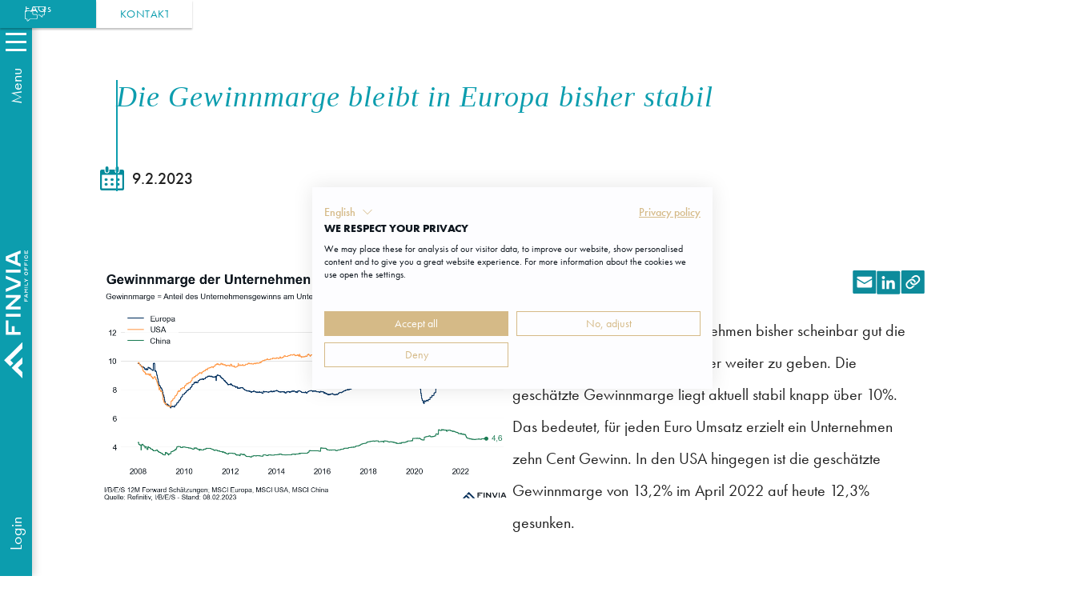

--- FILE ---
content_type: text/html
request_url: https://www.finvia.fo/wissen/newsfeed/die-gewinnmarge-bleibt-in-europa-bisher-stabil
body_size: 20867
content:
<!DOCTYPE html><!-- Last Published: Tue Jan 13 2026 09:44:15 GMT+0000 (Coordinated Universal Time) --><html data-wf-domain="www.finvia.fo" data-wf-page="64a7bc493036f38e456ed780" data-wf-site="64102f0c8b52077800fd7a1e" lang="de" data-wf-collection="64a7bc493036f38e456ed78f" data-wf-item-slug="die-gewinnmarge-bleibt-in-europa-bisher-stabil"><head><meta charset="utf-8"/><title>Die Gewinnmarge bleibt in Europa bisher stabil</title><meta content="In Europa gelingt es den Unternehmen bisher scheinbar gut die hohen Kosten an die Verbraucher weiter zu geben. Die geschätzte Gewinnmarge liegt aktuell stabil knapp über 10%. Das bedeutet, für jeden Euro Umsatz erzielt ein Unternehmen zehn Cent Gewinn. In den USA hingegen ist die geschätzte Gewinnmarge von 13,2% im April 2022 auf heute 12,3% gesunken." name="description"/><meta content="https://cdn.prod.website-files.com/641079d6f02d5921feaedeb6/6486a4f44f3131748efb7d8d_63eb605361e0f230c3f302e6_MicrosoftTeams-image%2520(70).png" property="og:image"/><meta content="https://cdn.prod.website-files.com/641079d6f02d5921feaedeb6/6486a4f44f3131748efb7d8d_63eb605361e0f230c3f302e6_MicrosoftTeams-image%2520(70).png" property="twitter:image"/><meta content="width=device-width, initial-scale=1" name="viewport"/><link href="https://cdn.prod.website-files.com/64102f0c8b52077800fd7a1e/css/finvia-2-0.webflow.shared.0512d10b3.min.css" rel="stylesheet" type="text/css" integrity="sha384-BRLRCzjEMeK0TdCFSVaqmaTAWNSVJJID7KwdNMTbL9AdtEzrvndKAw4pUTg0ytEM" crossorigin="anonymous"/><script type="text/javascript">!function(o,c){var n=c.documentElement,t=" w-mod-";n.className+=t+"js",("ontouchstart"in o||o.DocumentTouch&&c instanceof DocumentTouch)&&(n.className+=t+"touch")}(window,document);</script><link href="https://cdn.prod.website-files.com/64102f0c8b52077800fd7a1e/641d6efe43094806df1ba5c6_favicon.png" rel="shortcut icon" type="image/x-icon"/><link href="https://cdn.prod.website-files.com/64102f0c8b52077800fd7a1e/641d6eeeb1ea515b423ab225_webclip.png" rel="apple-touch-icon"/><link href="https://www.finvia.fo/wissen/newsfeed/die-gewinnmarge-bleibt-in-europa-bisher-stabil" rel="canonical"/> <link rel="preload" href="https://cdn.prod.website-files.com/64102f0c8b52077800fd7a1e/64145edf379e2d58bfb8a354_aafdd021-88d4-41d8-8e15-fe91f83e4b17.woff2" as="font" type="font/woff2" crossorigin>
 <link rel="preload" href="https://cdn.prod.website-files.com/64102f0c8b52077800fd7a1e/64145ee8d0556ff4a559dd54_f7552419-a773-41ab-ae4a-b12b1d853f02.woff2" as="font" type="font/woff2" crossorigin>
 <link rel="preload" href="https://cdn.prod.website-files.com/64102f0c8b52077800fd7a1e/64145ed536588bd0b1f0a879_1a34942e-33ed-43bb-b229-7460d55b49f7.woff2" as="font" type="font/woff2" crossorigin>


<link href="https://assets.calendly.com/assets/external/widget.css" rel="stylesheet">
<link rel="stylesheet" href="https://cdn.jsdelivr.net/npm/swiper@9/swiper-bundle.min.css" type="text/css">

<!-- Google Tag Manager FINVIA-->
<script>(function(w,d,s,l,i){w[l]=w[l]||[];w[l].push({'gtm.start':
new Date().getTime(),event:'gtm.js'});var f=d.getElementsByTagName(s)[0],
j=d.createElement(s),dl=l!='dataLayer'?'&l='+l:'';j.async=true;j.src=
'https://www.googletagmanager.com/gtm.js?id='+i+dl;f.parentNode.insertBefore(j,f);
})(window,document,'script','dataLayer','GTM-543QXFN');</script>
<!-- End Google Tag Manager -->

<script defer src="https://player.vimeo.com/api/player.js"></script>

<!-- PostHog Tracking Script -->
<script>
    !function(t,e){var o,n,p,r;e.__SV||(window.posthog=e,e._i=[],e.init=function(i,s,a){function g(t,e){var o=e.split(".");2==o.length&&(t=t[o[0]],e=o[1]),t[e]=function(){t.push([e].concat(Array.prototype.slice.call(arguments,0)))}}(p=t.createElement("script")).type="text/javascript",p.async=!0,p.src=s.api_host+"/static/array.js",(r=t.getElementsByTagName("script")[0]).parentNode.insertBefore(p,r);var u=e;for(void 0!==a?u=e[a]=[]:a="posthog",u.people=u.people||[],u.toString=function(t){var e="posthog";return"posthog"!==a&&(e+="."+a),t||(e+=" (stub)"),e},u.people.toString=function(){return u.toString(1)+".people (stub)"},o="capture identify alias people.set people.set_once set_config register register_once unregister opt_out_capturing has_opted_out_capturing opt_in_capturing reset isFeatureEnabled onFeatureFlags getFeatureFlag getFeatureFlagPayload reloadFeatureFlags group updateEarlyAccessFeatureEnrollment getEarlyAccessFeatures getActiveMatchingSurveys getSurveys".split(" "),n=0;n<o.length;n++)g(u,o[n]);e._i.push([i,s,a])},e.__SV=1)}(document,window.posthog||[]);
    posthog.init('phc_LjAbMJ9MCMsHffwpyh6aaq37JOwUBC6b0oImYXnwRkS',{api_host:'https://eu.posthog.com'})
</script>

<script>
	const addScriptToHead = (link) => {
	  const head = document.getElementsByTagName('head')[0]
  	const script = document.createElement('script')
    script.type = "text/javascript"
    script.src = link
    head.appendChild(script)
  }
	window.setTimeout(() => {
    	
    }, 5000)
  let loaded = false
  const loadScripts = () => {
    if(loaded) return

    addScriptToHead('https://hcaptcha.com/1/api.js?onload=renderWidgets&render=explicit')
    loaded = true
  }
  
  window.addEventListener('scroll', loadScripts)
  window.addEventListener('click', loadScripts)
</script>

<!-- Structured Data Tag -->

<script type="application/ld+json">
{
  "@context": "https://schema.org",
  "@type": "Corporation",
  "name": "FINVIA Family Office GmbH",
  "url": "https://www.finvia.fo/",
  "logo": "https://assets-global.website-files.com/64102f0c8b52077800fd7a1e/641d57863f2a7223f7d99cac_finvia_white-v.svg",
  "contactPoint": {
    "@type": "ContactPoint",
    "telephone": "+49 (0) 69 273 1147 0",
    "contactType": "customer service",
    "areaServed": "DE",
    "availableLanguage": "German"
  },
  "sameAs": [
    "https://www.instagram.com/finvia_family_office/",
    "https://www.linkedin.com/company/finvia/",
    "https://www.youtube.com/channel/UCPHZi8CGULpCFFxc_m2LiYg"
  ]
}
</script></head><body class="main--body"><div class="nav--elements"><div class="base-styles w-embed"><style>

:root {
	--primary: #038b9b;
  --paleblue: #f2f9fa;
  --headline-1: 6vw;
  --headline-2: 20px;
  --headline-3: 18px;
  --headline-4: 16px;
}

@media (min-width: 480px){
  :root {
    --headline-1: 30px;
    --headline-2: 26px;
  	--headline-3: 22px;
  	--headline-4: 20px;
  }
}

@media (min-width: 768px){
  :root {
    --headline-1: 3.5vw;
  }
}

@media (min-width: 992px){
  :root {
    --headline-1: 36px;
  }
}
  
  
 h1 {
 	font-size: var(--headline-1);
 }



::-moz-selection { /* Code for Firefox */
  color: white!important;
  background: var(--primary)!important;
}

::selection {
  color: white!important;
  background: var(--primary)!important;
}

[data-background="primary"] {
	background-color: var(--primary);
}

[data-background="primary"] p {
	color: white!important;
}

[data-background="paleblue"] {
	background-color: var(--paleblue);
}


[data-background="white"] {
	background-color: white;
}

body,
html {
	font-size: 10px;
	font-family: "Futura PT", sans-serif;
	overflow-x: hidden;
}

.headline--sans h1 {
	font-size: var(--headline-1); 
  margin: 0;
}

.headline--sans h1 strong {
	display: block;
  font-size: inherit;
}

/** ======================
CTAs 
==========================**/

.main--button {
	transition: all 300ms ease;
}


.main--button.secondary--button:hover .button--text {
	color: #038b9b;
}

.main--button .button--icon {
	transition: all 300ms ease;
}

.main--button .button--text {
	transition: color 300ms ease;
	line-height: 1!important;
}

.main--button:hover .button--text:not(.strong) {
	opacity: 0;
}

.main--button.primary--button.white--button * {
	color: black;
}

.main--button .button--text.strong {
	/* transform: translateY(1px) */
	letter-spacing: 0.035rem;
}
.main--button:hover .button--text.strong {
	opacity: 1;
	
}

.main--button:hover .button--icon {
	transform: translateX(0px);
}

/* .main--button:active .button--icon {
	display: none !important;
} */



.play--button:hover .play--icon {
	background-image: linear-gradient(225deg, #000000, #000000 50%, rgba(0, 0, 0, 0) 51%);
}

.nav--button .nav--dropdown-primary:not(.w--open) {
	display: block;
	left: 60px;
	opacity: 0;
}

.cta p {
	letter-spacing: 0.05rem;
	transition: color 300ms ease;
}

.main--section p a:not(.main--button) {
	color: #038b9b;
  font-family: Times, serfif;
  font-style: italic;
}

.cta .button--text-strong {
	transition: color 300ms ease;
	letter-spacing: 0.03rem;
}

.cta .button--text-base {
	opacity: 1;
}

.cta:hover .button--text-base {
	opacity: 0;
}

.cta:hover .button--text-strong {
	opacity: 1!important;
}

[data-bgcolor="primary"] {
	background-color: #038b9b;
}

[data-bgcolor="paleblue"] {
	background-color: #f2f9fa;
}

.two--col li {
	display: inline-block;
}


.footer--nav-group a.w--current {
	text-decoration: underline;
}

ul li p {
	margin-bottom: 0;
}

.headline--sans strong {
	text-transform: none;
}

.calendly-overlay .calendly-popup {
	max-height: 840px!important;
}

.w-lightbox-backdrop {
	z-index: 9999999999999;
}

.heading--sans-small.w-richtext p {
    line-height: 1.3;
    font-size: inherit;
}

.heading--sans-small.w-richtext p strong {
    display: block;
    text-transform: none;
    color: var(--black);
}

.w-richtext h2 {
	font-size: var(--headline-2);
}

.w-richtext h3 {
	font-size: var(--headline-3);
}

.w-richtext h4 {
	font-size: var(--headline-4);
}

.headline--sans.w-richtext p {
    font-size:  var(--headline-1);
}

.headline--sans.w-richtext p strong {
    display: block;
}

.color--white strong {
		color: white;
}

</style></div><div class="lists-navigation-styles w-embed"><style>
/** ===================================
Listen 
======================================= */

.ordered--list {
	list-style: none;
	padding-left: 0;
	margin-left: 0;
	counter-reset: list-item;
}
.ordered--list li {
	position: relative;
	background: none;
	counter-increment: list-item;
	/* padding-left: 35px; */
	margin-bottom: 20px;
}
.ordered--list li:before {
	content: counter(list-item);
	position: absolute;
	left: 0;
	top: 6px;
	background: #d5ba87;
	display: flex;
	align-items: center;
	justify-content: center;
	width: 20px;
	height: 20px;
	font-size: 13px;
	font-weight: normal;
	color: white;
	border-radius: 50%;
}


/** ===================================
Tabs 
======================================= */
.fv--leistungs-tabs {
	display: block;
}
.fv--leistungs-tabs .tab--header {
	cursor: pointer;
}
.fv--leistungs-tabs .tab--header:hover * {
	color: #038b9b!important;
}
.fv--leistungs-tabs .tab--content {
	transition: none!important;

}
.fv--leistungs-tabs .tab--header.active .paragraph--sans {
	font-weight: 500!important;
	color: #038b9b!important;
}
@media (min-width: 768px){
	.fv--leistungs-tabs
	{
		display: grid;
		grid-template-columns: 1fr 1fr!important;
		grid-template-rows: auto;
		grid-auto-columns: 0!important;
	}
  .leistungen--small .tab--item:last-child {
  	margin-bottom: 360px;
  }
	.fv--leistungs-tabs .tab--item
	{
		grid-column: 1 / 2;
	}

	.fv--leistungs-tabs .tab--content {
		grid-column: 2 / -1!important;
		grid-row: 1;
		left: 0;
		height: 100%;
		overflow: auto;
		opacity: 0;
		pointer-events: none;
		position: absolute;
		top: 0;
		width: 100%;
		z-index: -10;
	}
	.fv--leistungs-tabs .tab--content.active {
		opacity: 1;
		pointer-events: all;
		z-index: 1;
	}
	.fv--leistungs-tabs .tab--header {
		grid-column: 1 / 2!important;
	}
}
.dienstleistungsportfolio.dark--bg .swiper-button-prev, .dienstleistungsportfolio.dark--bg .swiper-button-next {
	background-color: var(--paleblue);
}

/** ===================================
Navigation 
======================================= */
@media (max-width: 479px){
	body.slideout .main--footer,
	body.slideout .main--section, 
  body.slideout .section-large-padding,
  body.slideout .main-section,
  body.slideout section .saa--left,
  body.slideout .main-section-pt0
  {
		padding-left: 20px!important;
	}
	
	body.slideout .main--section.fullwidth--background,
  body.slideout .main-section-pt0.fullwidth--background,
	body.slideout .main--section.kma {
		padding-left: 0!important;
	}
}
@media (min-width: 480px) and (max-width: 768px){
	body.slideout .main--section, body.slideout .section-large-padding  {
		padding-left: 40px!important;
	}
	body.slideout .main--footer,
	body.slideout .main--section.fullwidth--background,
	body.slideout .main--section.kma
	 {
		padding-left: 0!important;
	}
}

.fv--nav {
	transition: all 300ms ease;
  height: 100vh;
  height: 100dvh;
}
.fv--nav.hide {
	transform: translate(-100%,0%);
}

#nav--bg {
	pointer-events: none;
	display: block;
}
/* #nav--bg.visible {
	display: block;
} */


.nav--button .burger--bar {
	transition: all 300ms ease;
	height: 3px;
}

.nav--button.open .burger--first {
	transform: translate(-50%, -50%) rotate(45deg);
	top: 50%;
	left: 50%;
	width: 25px;
}

.nav--button.open .burger--second {
	transform: translate(-50%, -50%) rotate(-45deg);
	top: 50%;
	left: 50%;
	width: 25px;
}

.nav--button.open .burger--last {
	opacity: 0;
	width: 0;
}

@media (max-width: 767px) {
	.nav--inner.main .nav--inner-main {
		width: 100vw;
		transition: all 500ms ease
	}
	.nav--inner.main[data-navlayer="2"] .nav--inner-main,
	.nav--inner.main[data-navlayer="3"] .nav--inner-main {
		transform: translateX(-100%)
	}
	.nav--inner.main .nav--layer-2,
	.nav--inner.main .nav--layer-3
	 {
		left: 0;
		width: 100vw;
	}
	.nav--inner.main[data-navlayer="3"] .nav--layer-2.open {
		transform: translateX(-100%)
	}
	.nav--inner.main[data-navlayer="3"] .nav--layer-3 {
		z-index: 1;
	}
  .mobile-login {
      background-image: url(https://cdn.prod.website-files.com/64102f0c8b52077800fd7a1e/662ff21a422148635eb9a8d7_login_icon_green.svg);
      background-position: 100% 3px;
      background-repeat: no-repeat;
      background-size: 18px 30px;
      background-attachment: scroll;
      padding-right: 30px
  }
}

.sub--nav-dropdown {
	display: grid;
	grid-template-rows: 0fr;
	overflow: hidden;
	transition: all 300ms ease;  
  }
  
  .sub--nav-dropdown > div {
	overflow: hidden;
  }
  .dropdown--link {
	position: relative;
  }
  .dropdown--link.has--children:hover .sub--nav-dropdown {
	grid-template-rows: 1fr;
  }

  .nav--layer-2 {
    padding-bottom: 80px;
}


/* Touch devices */
@media (hover: none){
	.sub--nav-dropdown {
		display: block!important; 
	}
}

.swiper.inverse .swiper-button-prev, .swiper.inverse .swiper-button-next {
	background: #f2f9fa;
}

.lightbox-link .play--button {
	pointer-events: none;
}
.accordion .accordion--footer {
	max-height: 0px;
}

.accordion.active .accordion--footer {
	max-height: 9999px;
}
.accordion .accordion--header {
	cursor: pointer;
}
.accordion .accordion--header img {
	transform: rotate(90deg);
  transition: all 300ms ease;
}
.accordion.active .accordion--header img {
	transform: rotate(0);
}
.w-lightbox-frame, .w-lightbox-image {
	width: 100%;
}

.play--button-svg *{
	transition: fill 300ms ease;
}
.play--button-svg:hover [data-name="play--bg"] {
	fill: var(--primary);
}

.play--button-svg:hover [data-name="play--triangle"] {
	fill: black;
}
.rich--text figure>div {
	display: block!important;
}

.rich--text span, .rich--text p {
	font-size: 20px;
  line-height: 2;
  font-family: "Futura PT", sans-serif!important;
}


.rich--text strong {
	font-size: 20px;
  line-height: 2;
}

.rich--text span:not(p>span) {
	padding-bottom: 20px;
}
</style></div><div class="other-styles w-embed"><style>
/* ======================
Interactions
==========================*/

.heading--component .overline--sans,
.heading--component .heading--italic,
.heading--component .headline--sans {
	transition: opacity 500ms ease;
	opacity: 1;
}

.heading--component .heading--italic {
	transition-delay: 200ms;
}

.heading--component .headline--sans {
	transition-delay: 400ms;
}

.heading--component.invisible .overline--sans,
.heading--component.invisible .heading--italic,
.heading--component.invisible .headline--sans {
	transition: opacity 500ms ease;
	opacity: 0;
}

[data-slide="right"].invisible {
	transform: translateX(60%);
	transition: all 800ms ease;
	opacity: 0;
}

[data-slide="right"] {
	transition: all 800ms ease;
	/* transform: translateX(0%); */
}




/** Styles */

.w-slider-dot {
	background: transparent !important;
	border: 1px solid #038b9b;
}

.w-slider-dot.w-active {
	background: #038b9b !important;
}

.drop--shadow {
	-webkit-filter: drop-shadow(-10px 15px 15px rgba(0, 0, 0, 0.5));
	filter: drop-shadow(-10px 15px 15px rgba(0, 0, 0, 0.5));
}
.drop--shadow-grey {
	-webkit-filter: drop-shadow(10px -15px 15px rgba(0, 0, 0, 0.5)) grayscale(100%)!important;
	filter: drop-shadow(10px -15px 15px rgba(0, 0, 0, 0.5)) grayscale(100%)!important;
	transition: all 300ms ease;
}
.drop--shadow-grey:hover {
	-webkit-filter: drop-shadow(10px -15px 15px rgba(0, 0, 0, 0.5)) grayscale(0%)!important;
	filter: drop-shadow(10px -15px 15px rgba(0, 0, 0, 0.5)) grayscale(0%)!important;
}
.drop--shadow-grey-down {
	-webkit-filter: drop-shadow(-10px 15px 15px rgba(0, 0, 0, 0.5)) grayscale(100%)!important;
	        filter: drop-shadow(-10px 15px 15px rgba(0, 0, 0, 0.5)) grayscale(100%)!important;
	transition: all 300ms ease;
}
.drop--shadow-grey-down:hover {
	-webkit-filter: drop-shadow(-10px 15px 15px rgba(0, 0, 0, 0.5)) grayscale(0%)!important;
	        filter: drop-shadow(-10px 15px 15px rgba(0, 0, 0, 0.5)) grayscale(0%)!important;
}

.fullwidth--background {
	position: relative;
}

.fullwidth--background:before {
	content: "";
	position: absolute;
	left: 50%;
	width: 110vw;
	background: inherit;
	top: 0;
	height: 100%;
	transform: translateX(-55vw);
}

.floating--image {
	-webkit-animation: floating_image 6s ease-in-out infinite;
	        animation: floating_image 6s ease-in-out infinite;
}

.line--content:before {
	content: "";
	position: absolute;
	top: 0;
	left: 0;
	width: 1px;
	height: 225px;
	background: #038b9b;
}


/* ======================
Forms
==========================*/

input[type="checkbox"]:checked + .custom--checkbox img {
	opacity: 1;
}
.finvia--input {
	border-radius: 0!important;
}


/* ======================
Slider
==========================*/

.swiper--3 + .swiper-button-prev {
	left: 0px!important;
	display: flex;
	opacity: 1;
}
.swiper--3 + .swiper-button-prev + .swiper-button-next {
	right: 0px!important;
	display: flex!important;
	pointer-events: all;
	opacity: 1;
}
.swiper--3 + .swiper-button-prev + .swiper-button-next.swiper-button-disabled:not(.swiper-button-lock):after,
.swiper--3 + .swiper-button-prev.swiper-button-disabled:after
 {
	opacity: 0.35;
}

.swiper-slide {
	min-width: 0;
}

.swiper-wrapper {
	gap: 0;
	overflow: visible;
}

.swiper {
	/* margin: 0 -50px; */
	padding: 0 50px;
	overflow: hidden;
	position: relative;
}

.logoslider {
	padding: 0;	
}

.logoslider .swiper-wrapper {
	padding: 0;	
}

.swiper .swiper-button-prev.swiper-button-disabled:after {
	opacity: 0.35;
}
.swiper .swiper-button-next.swiper-button-disabled:not(.swiper-button-lock):after {
	opacity: 0.35;
}

.swiper-button-prev,
.swiper-button-next {
	width: 42px;
	height: 100%;
	background: white;
	/* padding: 10px; */
	/* border: 1px solid #038b9b; */
	/* border-radius: 50%; */
	color: #038b9b;
	top: 0;
	/*opacity: 1!important;*/
}
.swiper-button-prev:after,
.swiper-button-next:after {
	font-size: 16px;
	border: 1px solid #038b9b;
	width: 40px;
	min-width: 40px;
	height: 40px;
	border-radius: 50%;
	display: flex;
	align-items: center;
	justify-content: center;
}
.swiper-button-prev {
	left: -60px;
	right: auto;
  width: auto;
}
.swiper-button-next.collection {
	right: 0px;
}
.swiper-button-prev.collection {
	left: 0px;
}
.swiper-button-next {
	right: -60px;
	left: auto;
  width: auto;
}

.bg--paleblue .swiper-button-prev,
.bg--paleblue .swiper-button-next, 
[data-bgcolor="paleblue"] .swiper-button-prev,
[data-bgcolor="paleblue"] .swiper-button-next
{
	background: var(--paleblue);
}

.swiper-wrapper {
	padding-bottom: 70px;
}
.swiper-pagination {
	bottom: 0;
}

.swiper-free-mode > .swiper-wrapper {
  transition-timing-function : linear!important;
}

.swiper-pagination-bullet {
	width: 10px;
	height: 10px;
	border: 1px solid #038b9b;
	opacity: 1;
	background: white;
}
.swiper-pagination-bullet.swiper-pagination-bullet-active {
	background: #038b9b;
}

.swiper .swiper-slide {
	height: auto;
}
.swiper-initialized .swiper-button-lock {
	display: flex;
}
.swiper-initialized .swiper-button-next.swiper-button-disabled.swiper-button-lock {
	opacity: 1;
	pointer-events: all;
	cursor: pointer;
}

@media (min-width: 768px){
.icon--slider-mobile .swiper-pagination {
	display: none;
}
.flex--mobile-slider.block * {
	text-align: left!important;
}
}

@media (max-width: 1000px){
	.swiper-button-prev,
	.swiper-button-next {
		display: none;
	}
	.swiper {
		margin: 0;
		padding: 0;
	}
}
/* ======================
Header
==========================*/

header.main--header.image__header.overlay:before {
	content: "";
    position: absolute;
    left: 0;
    top: 0;
    width: 100%;
    height: 100%;
    background: black;
    opacity: 0.3;
}
/* ======================
Animations
==========================*/
@-webkit-keyframes floating_image {
	0% {
		transform: translate(0, 0);
	}
	50% {
		transform: translate(0, -2%);
	}
	100% {
		transform: translate(0, 0);
	}
}
@keyframes floating_image {
	0% {
		transform: translate(0, 0);
	}
	50% {
		transform: translate(0, -2%);
	}
	100% {
		transform: translate(0, 0);
	}
}

[data-color="primary"]{
	color: #038b9b;
}
[data-color="white"]{
	color: white;
}
[data-color="black"]{
	color: #212121;
}
.rich--text figure figcaption {
	position: absolute;
  right: calc(100% + 20px);
  text-align: right;
  color: var(--primary);
  font-family: "Times New Roman", serif;
  font-style: italic;
  top: 0;
  width: 387px;
  font-size: 14px;
  line-height: 2;
  margin-top: 0;
}

@media (max-width: 991px){
  .rich--text figure figcaption {
    position: relative;
    right: auto;
    text-align: left;
    width: 100%;
    margin-top: 10px;
  }
}

.main--header[text-color="white"] * {
	color: white;
}

.main--header[text-color="black"] * {
	color: black;
}

.flex--mobile-slider.vertical {
	display: block;
}

.link--tooltip {
	pointer-events: none;
}

.phase-2 {
	/*border: 1px solid red!important;
  display: none!important;*/
}

.iframe--wrapper iframe {
		position: absolute;
    left: 0;
    top: 0;
    width: 100%;
    height: 100%;
}

header[data-color="white"] *:not(.close) {
	color: white!important;
}

.main--header {
	z-index: 20;
}
.fv--hp-input {
	position: fixed;
  left: -100vw;
  top: 0;
}
@media (min-width: 800px) and (max-width: 1400px) {
    body .presse--grid.kma {
    grid-template-columns: repeat(2, 1fr)!important;
}
    
}

@media (min-width: 1401px) {
    body .presse--grid.kma {
    grid-template-columns: repeat(3, 1fr)!important;
}
    
}
	body .newsletter--popup {
  	transition: all 500ms ease;
  	transform: translateX(50vw)!important;
  }
  body.scrolled .newsletter--popup {
  	transform: translateX(0vw)!important;
  }
  
  @media (max-width: 479px){
    body .newsletter--popup {
      transform: translateY(150%)!important;
    }
    body.scrolled .newsletter--popup {
      transform: translateY(0%)!important;
    }
  }
  .newsletter--popup p {
  	line-height: 1.6!important;
  }
   .newsletter--popup input {
  	margin-bottom: 0!important;
  }
  .newsletter--popup .captcha {
	 	margin-top: 10px!important;
    transform-origin: left;
    transform: scale(0.65);
  }
  /* Hide the language dropdown */
  .wg-drop.country-selector {
  	display: none !important;
  }
  
  .hyphenated {
    hyphens: auto;
    word-break: normal;
    overflow-wrap: break-word;
    /* For better support */
    -webkit-hyphens: auto;
    -ms-hyphens: auto;
    lang: de;
	}

  /* On parent hover, brighten the child image */
  .home-tab--header.active .tab--header-image,
  .home-tab--header:hover .tab--header-image {
    filter: brightness(500%);
  }
  .home-tab--header.active,
  .fv--leistungs-tabs .home-tab--header.active .paragraph--sans,
  .fv--leistungs-tabs .home-tab--header.active:hover *,
  .fv--leistungs-tabs .home-tab--header:hover * {
    color: #fff !important;
	}
  .fv--leistungs-tabs .home-tab--header.active {
  	background: #0c9dae !important;
  }
  dl { font-size: 2em; }
  dt { color: #0c9dae; margin-top: 10px; margin-bottom: 10px; }

</style></div><div class="sticky--nav"><a href="/wissen/faqs" class="cta petrol--bg w-inline-block"><div class="button--text-wrapper"><img src="https://cdn.prod.website-files.com/64102f0c8b52077800fd7a1e/6419a116fae31b53d63adf8a_faq.svg" loading="lazy" width="Auto" alt="Chat icon" class="cta--image"/><p class="paragraph--tiny color--white lineheight--1 button--text-strong">FAQs</p><p class="paragraph--tiny color--white lineheight--1 button--text-base">FAQs</p></div></a><a href="/kontakt" class="cta w-inline-block"><div class="button--text-wrapper"><p class="paragraph--tiny lineheight--1 button--text-strong">KONTAKT</p><p class="paragraph--tiny color--primary lineheight--1 button--text-base">KONTAKT</p></div></a></div><nav class="fv--nav new-fv--nav"><div class="nav--layer-1 new-nav--layer1"><div id="nav--burger" class="nav--button new-nav--button"><div class="burger--toggle new-burger--toggle"><div class="burger--button"><div class="burger--bar burger--first new-burger-bar"></div><div class="burger--bar burger--second new-burger-bar"></div><div class="burger--bar burger--last new-burger-bar"></div></div><p class="nav--text new-nav-text">Menu</p></div></div><a href="/" class="nav--logo new-nsv--logo w-inline-block"><img src="https://cdn.prod.website-files.com/64102f0c8b52077800fd7a1e/65ef73799a0648dee64ffc77_white_finvia-tag.svg" loading="lazy" width="20" height="20" alt="FINVIA logo" class="mobile-header-logo"/><img src="https://cdn.prod.website-files.com/64102f0c8b52077800fd7a1e/641d57863f2a7223f7d99cac_finvia_white-v.svg" loading="lazy" width="160" height="30" alt="Vertikales FINVIA-Logo mit Schriftzug &quot;FINVIA Family Office&quot; in weiß" class="image-3 new-nav--logo"/></a><div id="nav--login" class="nav--link nav--link-outer"><p class="nav--text new-nav-text">Login</p></div></div><div data-navlayer="1" class="nav--inner main"><div class="nav--inner-main new-nav--inner-main"><a href="/" class="nav--heading-large">Homepage</a><ul role="list" class="dropdown-list"><li class="dropdown--link has--children"><a data-nav="leistungen" href="#" class="nav--link has--children">Unsere Leistungen</a></li><li class="dropdown--link has--children phase-2"><a href="/kapitalmarktausblick-reinhard-panse" class="nav--link">Kapitalmarktausblick</a></li><li class="dropdown--link has--children phase-2"><a href="/kundenstorys" class="nav--link">Kundenstorys</a></li><li class="dropdown--link has--children"><a data-nav="wissen" href="#" class="nav--link has--children">Wissen</a></li><li class="dropdown--link has--children"><a data-nav="finvia" href="#" class="nav--link has--children">Über Finvia</a></li><li class="dropdown--link has--children phase-2"><a href="/kontakt" class="nav--link">Kontakt und Standorte</a></li><li id="nav--login--new" class="dropdown--link mobile-only-nav-link mobile-login"><div class="new-login-text">LOGIN</div></li></ul></div><div class="navigation-ebene-2"><div data-nav="leistungen" class="unterpunkt-leistungen nav--layer-2 new-nav--layer2"><p class="nav--heading-large heading--inner">Unsere Leistungen</p><div data-back="leistungen" class="nav--back-link dropdown--link new-nav--back-link"><img src="https://cdn.prod.website-files.com/64102f0c8b52077800fd7a1e/642bc4405d57cb9eb600ed15_caret-left.svg" loading="lazy" width="15" height="15" alt="Back"/><p class="back--link">zurück</p></div><ul role="list" class="dropdown-list"><li class="family-office-services dropdown--link has--children"><a href="/leistungen/family-office-ansatz" class="nav--link has--children w-inline-block"><div>Family Office</div></a><div class="sub--nav-dropdown"><div class="dropdown--container"><a href="/leistungen/family-office-ansatz/strategische-aufteilung-der-anlageklassen" class="nav--link sub--nav-link">Strategische Aufteilung der Anlageklassen</a><a href="/leistungen/family-office-ansatz/investment-infrastruktur" class="nav--link sub--nav-link">Investment-Infrastruktur</a></div></div></li><li class="liquide-anlagen dropdown--link has--children"><a href="/leistungen/liquide-anlagen" class="nav--link has--children">Liquide Anlagen</a><div class="sub--nav-dropdown"><div class="dropdown--container"><a href="/leistungen/liquide-anlagen/finvia-vermoegensverwaltung" class="nav--link sub--nav-link">Finvia Vermögensverwaltung</a><a href="/leistungen/liquide-anlagen/externe-vermoegensverwalter" class="nav--link sub--nav-link">Externe Vermögensverwalter</a></div></div></li><li class="alternative-investments dropdown--link has--children"><a href="/leistungen/alternative-investments" class="nav--link has--children">Alternative Investments</a><div class="sub--nav-dropdown"><div class="dropdown--container"><a href="/leistungen/alternative-investments/private-equity" class="nav--link sub--nav-link">Private Equity</a><a href="/leistungen/alternative-investments/venture-capital" class="nav--link sub--nav-link">Venture Capital</a><a href="/leistungen/alternative-investments/impact-investing" class="nav--link sub--nav-link">Impact Investing</a><a href="/leistungen/alternative-investments/private-debt" class="nav--link sub--nav-link">Private Debt</a><a href="/leistungen/alternative-investments/hedgefonds" class="nav--link sub--nav-link">Hedgefonds</a><a href="/leistungen/alternative-investments/infrastruktur-investments" class="nav--link sub--nav-link">Infrastruktur Investments</a><a href="/leistungen/immobilien/indirekte-immobilieninvestments" class="nav--link sub--nav-link">Indirekte Immobilieninvestments</a><a href="/finvia-sports-investments" class="nav--link sub--nav-link">Sport Investments</a></div></div></li><li class="immobilien dropdown--link has--children"><a href="/leistungen/immobilien" class="nav--link has--children">Immobilien</a><div class="sub--nav-dropdown"><div class="dropdown--container"><a href="/leistungen/immobilien/direkte-immobilieninvestments" class="nav--link sub--nav-link">Direkte Immobilieninvestments</a><a href="/leistungen/immobilien/indirekte-immobilieninvestments" class="nav--link sub--nav-link">Indirekte Immobilieninvestments</a></div></div></li><li class="investment-consulting dropdown--link"><a href="/leistungen/investment-consulting" class="nav--link">Investment Consulting</a></li><li class="sports dropdown--link has--children"><a href="/finvia-sports" class="nav--link has--children">FINVIA Sports</a><div class="sub--nav-dropdown"><div class="dropdown--container"><a href="/finvia-sports-investments" class="nav--link sub--nav-link">Sport Investments</a></div></div></li><li class="verm-genscontrolling dropdown--link"><a href="/leistungen/vermoegenscontrolling" class="nav--link">Vermögenscontrolling</a></li><li class="digitale-tools dropdown--link"><a href="/leistungen/digitale-tools" class="nav--link">Digitale Tools</a></li></ul></div><div data-nav="finvia" class="unterpunkt-finvia nav--layer-2 new-nav--layer2"><p class="nav--heading-large heading--inner">Über FINVIA</p><div data-back="finvia" class="nav--back-link dropdown--link new-nav--back-link"><img src="https://cdn.prod.website-files.com/64102f0c8b52077800fd7a1e/642bc4405d57cb9eb600ed15_caret-left.svg" loading="lazy" width="15" height="15" alt="Back"/><p class="back--link">zurück</p></div><ul role="list" class="dropdown-list"><li class="unternehmen dropdown--link"><a href="/ueber-finvia/unternehmen" class="nav--link">Unternehmen</a></li><li class="unser-team dropdown--link"><a href="/ueber-finvia/team" class="nav--link">Unser Team</a></li><li class="arbeiten-bei-finvia dropdown--link"><a href="/ueber-finvia/karriere" class="nav--link">Arbeiten bei Finvia</a></li><li class="presse dropdown--link"><a href="/ueber-finvia/presse" class="nav--link">Presse</a></li></ul></div><div data-nav="wissen" class="unterpunkt-wissen nav--layer-2 new-nav--layer2"><p class="nav--heading-large heading--inner">Wissen</p><div data-back="finvia" class="nav--back-link dropdown--link new-nav--back-link"><img src="https://cdn.prod.website-files.com/64102f0c8b52077800fd7a1e/642bc4405d57cb9eb600ed15_caret-left.svg" loading="lazy" width="15" height="15" alt="Back"/><p class="back--link">zurück</p></div><ul role="list" class="dropdown-list"><li class="finvia-blog dropdown--link phase-2"><a href="/wissen/blog" class="nav--link">Finvia Blog</a></li><li class="expert-library dropdown--link"><a href="/downloads" class="nav--link w-inline-block">Expert Library</a></li><li class="masterclasses dropdown--link"><a href="/wissen/masterclasses" class="nav--link w-inline-block">Masterclasses</a></li><li class="faq dropdown--link"><a href="/wissen/faqs" class="nav--link w-inline-block">FAQ</a></li><li class="glossar-menu dropdown--link"><a href="/wissen/glossar" class="nav--link">Glossar</a></li><li class="finvia-newsletter dropdown--link"><a href="/newsletter" class="nav--link">FINVIA Newsletter</a></li></ul></div></div><div class="navigation-ebene-3"></div></div><div class="nav--inner login"><div class="nav--inner-login"><ul role="list" class="dropdown-list"><li class="dropdown--link mb--40 custom--link"><p class="nav--heading-large">Login</p><p class="nav--subheading color--primary">FINVIA Investment Platform</p><p class="paragraph--small max--300">Aktuelles Fondsangebot aus dem Bereich Alternative Investments entdecken und digital zeichnen.</p><a href="https://onboarding.finvia.fo/?action=login&amp;intent=alternative-investments" target="_blank" class="main--button primary--button w-inline-block"><div class="button--text-wrapper"><p class="button--text">Zum Login</p><p class="button--text strong">Zum Login</p><div class="button--icon w-embed"><svg mlns="http://www.w3.org/2000/svg" viewBox="0 0 9.23 16.23"><path fill="currentColor" d="m.82,16.23c-.31-.03-.5-.13-.64-.3-.24-.29-.24-.72,0-1.02l7.06-6.86L.37,1.39C.04,1.04.05.53.37.22c.3-.29.83-.3,1.14,0l7.58,7.38c.22.32.18.76-.1,1.03l-7.62,7.39c-.18.15-.37.21-.55.21Z"/></svg></div></div></a></li><li class="dropdown--link mb--40 custom--link"><p class="nav--subheading color--primary">FINVIA Cockpit</p><p class="paragraph--small max--300">Konsolidierte Vermögensübersicht und digitales Reporting aller Vermögenswerte für FINVIA Kunden</p><a href="https://app.finvia.fo/" target="_blank" class="main--button primary--button w-inline-block"><div class="button--text-wrapper"><p class="button--text">Zum Login</p><p class="button--text strong">Zum Login</p><div class="button--icon w-embed"><svg mlns="http://www.w3.org/2000/svg" viewBox="0 0 9.23 16.23"><path fill="currentColor" d="m.82,16.23c-.31-.03-.5-.13-.64-.3-.24-.29-.24-.72,0-1.02l7.06-6.86L.37,1.39C.04,1.04.05.53.37.22c.3-.29.83-.3,1.14,0l7.58,7.38c.22.32.18.76-.1,1.03l-7.62,7.39c-.18.15-.37.21-.55.21Z"/></svg></div></div></a></li></ul></div></div></nav></div><section class="main-section-pt0"><div class="boxed--inner-content"><div class="heading--component"><div class="heading--line"></div><p class="overline--sans w-dyn-bind-empty"></p><h1 class="overline--times c--petrol">Die Gewinnmarge bleibt in Europa bisher stabil</h1></div><div class="blog--meta large mt--60 pb--40 centered"><div class="icon--wrapper"><img src="https://cdn.prod.website-files.com/64102f0c8b52077800fd7a1e/6474575f621984b93a6bf622_Calender.svg" loading="lazy" alt="" class="mr--10 icon--m"/><p class="fw--medium mb--0">9.2.2023</p></div></div><div class="newsfeed--content mt--60"><div class="image--container"><img src="https://cdn.prod.website-files.com/641079d6f02d5921feaedeb6/6486a4f44f3131748efb7d8d_63eb605361e0f230c3f302e6_MicrosoftTeams-image%2520(70).png" loading="lazy" alt="Die Gewinnmarge bleibt in Europa bisher stabil"/></div><div class="inner--column flex--child"><div class="newsfeed--header mb--2"><div class="social-profile"><div data-url="https://www.finvia.fo/wissen/newsfeed/" data-mailto="Die Gewinnmarge bleibt in Europa bisher stabil" data-slug="die-gewinnmarge-bleibt-in-europa-bisher-stabil" class="social--icon"><img src="https://cdn.prod.website-files.com/64102f0c8b52077800fd7a1e/6483784c7f29ab4ff014fe12_email.svg" loading="lazy" alt="" class="social--image"/></div><div data-linkedin="true" data-url="https://www.finvia.fo/wissen/newsfeed/" data-slug="die-gewinnmarge-bleibt-in-europa-bisher-stabil" class="social--icon phase-2"><img src="https://cdn.prod.website-files.com/64102f0c8b52077800fd7a1e/64836a456c1de9e90714f9da_linkedin.svg" loading="lazy" alt="" class="social--image"/></div><div data-copylink="true" data-url="https://www.finvia.fo/wissen/newsfeed/" data-slug="die-gewinnmarge-bleibt-in-europa-bisher-stabil" class="social--icon"><img src="https://cdn.prod.website-files.com/64102f0c8b52077800fd7a1e/64836a44230de20c2446692b_link-icon.svg" loading="lazy" alt="Email" class="social--image"/><div class="link--tooltip"><p class="paragraph--tiny mb--0 lineheight--1">Link kopiert</p></div></div></div><div class="flex gap-1 wrap"><p fs-cmsfilter-field="tags" class="fundcard--tag gold--bg">Wirtschaft</p><p fs-cmsfilter-field="tags" class="fundcard--tag gold--bg w-dyn-bind-empty"></p><p fs-cmsfilter-field="tags" class="fundcard--tag gold--bg w-dyn-bind-empty"></p></div></div><div class="w-richtext"><p>In Europa gelingt es den Unternehmen bisher scheinbar gut die hohen Kosten an die Verbraucher weiter zu geben. Die geschätzte Gewinnmarge liegt aktuell stabil knapp über 10%. Das bedeutet, für jeden Euro Umsatz erzielt ein Unternehmen zehn Cent Gewinn. In den USA hingegen ist die geschätzte Gewinnmarge von 13,2% im April 2022 auf heute 12,3% gesunken.</p></div></div></div><a href="https://www.tagesschau.de/wirtschaft/unternehmen/preiserhoehungen-unilever-benjerry-knorr-nestle-danone-henkel-101.html" target="_blank" class="main--button primary--button w-inline-block"><div class="button--text-wrapper"><p class="button--text">Mehr lesen</p><p class="button--text strong">Mehr lesen</p><div class="button--icon w-embed"><svg mlns="http://www.w3.org/2000/svg" viewBox="0 0 9.23 16.23"><path fill="currentColor" d="m.82,16.23c-.31-.03-.5-.13-.64-.3-.24-.29-.24-.72,0-1.02l7.06-6.86L.37,1.39C.04,1.04.05.53.37.22c.3-.29.83-.3,1.14,0l7.58,7.38c.22.32.18.76-.1,1.03l-7.62,7.39c-.18.15-.37.21-.55.21Z"/></svg></div></div></a><div class="centered--content pb--80 mt--60"><a href="/wissen/news-feed" class="main--button primary--button w-inline-block"><div class="button--text-wrapper"><p class="button--text">Zurück zur Übersicht</p><p class="button--text strong">Zurück zur Übersicht</p><div class="button--icon w-embed"><svg mlns="http://www.w3.org/2000/svg" viewBox="0 0 9.23 16.23"><path fill="currentColor" d="m.82,16.23c-.31-.03-.5-.13-.64-.3-.24-.29-.24-.72,0-1.02l7.06-6.86L.37,1.39C.04,1.04.05.53.37.22c.3-.29.83-.3,1.14,0l7.58,7.38c.22.32.18.76-.1,1.03l-7.62,7.39c-.18.15-.37.21-.55.21Z"/></svg></div></div></a></div></div></section><footer class="main--footer fullwidth--background"><div class="footer--grid main--content"><div id="w-node-_1425652e-a63d-f675-203b-662964508a00-645089fe" class="footer--newsletter"><div class="footer--newsletter-form w-form"><form data-hcaptcha-sitekey="cb48133c-f194-47f2-8998-212202d2d364" method="post" name="wf-form-pardot-test-newsletter" data-name="pardot-test-newsletter" data-formelement="newsletter" action="https://www.finvia.fo/404" id="wf-form-pardot-test-newsletter" class="form" data-wf-page-id="64a7bc493036f38e456ed780" data-wf-element-id="7c59d14f-e65a-9923-b93a-233ad0ec267e" data-turnstile-sitekey="0x4AAAAAAAQTptj2So4dx43e"><p class="paragraph--small centered footer-form-header">Zum Family Office <br/>Newsletter anmelden</p><label for="EMAIL" class="hidden-label">Email</label><input class="newsletter--input form-footer-input w-input" maxlength="256" name="EMAIL" data-name="EMAIL" placeholder="Ihre E-Mail-Adresse" type="email" id="EMAIL" required=""/><div class="hp w-embed"><input class="fv--hp-input" name="namehp" tabindex="-1" placeholder="Name" value="" required>
<input class="fv--hp-input" name="anredehp" tabindex="-1" value="" placeholder="Anrede" required></div><div class="captcha w-embed"><div class="h-captcha"></div></div><p class="paragraph--small centered footer-form-moretext">Ich möchte regelmässige Informationen zu FINVIA erhalten. Jederzeit widerrufbar.</p><div class="submit w-embed"><button class="main--button primary--button w-inline-block">
	<div class="button--text-wrapper">
  	<p class="button--text">Anmelden</p>
    <p class="button--text strong">Anmelden</p>
    <div class="button--icon w-embed">
    	<svg mlns="http://www.w3.org/2000/svg" viewBox="0 0 9.23 16.23">
      	<path fill="currentColor" d="m.82,16.23c-.31-.03-.5-.13-.64-.3-.24-.29-.24-.72,0-1.02l7.06-6.86L.37,1.39C.04,1.04.05.53.37.22c.3-.29.83-.3,1.14,0l7.58,7.38c.22.32.18.76-.1,1.03l-7.62,7.39c-.18.15-.37.21-.55.21Z"></path>
      </svg>
    </div>
  </div>
</button></div><div class="formularfeldgruppe optin"><div class="w-embed"><label id="w-node-_91f8565c-effe-c429-19c8-5709b9dd3226-8b7d97f8" class="w-checkbox checkbox-field"><div class="w-checkbox-input w-checkbox-input--inputType-custom checkbox w--redirected-checked"></div><input value="true" type="checkbox" id="newsletter_-_c-newsletter" name="newsletter_-_c-newsletter" data-name="Newsletter" checked="" style="opacity:0;position:absolute;z-index:-1"><span for="newsletter_-_c-newsletter" class="checkbox-label w-form-label">Opt-in</span></label></div><label for="Opt-in-Timestamp-Newsletter" class="field-label-2">Opt-in Timestamp</label><input class="timestamp-newsletter w-input" maxlength="256" name="Opt-in-Timestamp-Newsletter" data-name="Opt-in-Timestamp-Newsletter" placeholder="Opt-in Timestamp" minlength="10" type="text" id="Opt-in-Timestamp-Newsletter" required=""/><input class="timestamp-newsletter submission_url w-input" maxlength="256" name="Submission_URL" data-name="Submission_URL" placeholder="Unknown" type="text" id="Submission_URL"/><input class="timestamp-newsletter trap w-input" maxlength="0" name="Trap" data-name="Trap" placeholder="Unknown" type="text" id="Trap-2"/></div></form><div class="success-message w-form-done"><div class="text-block">Vielen Dank für Ihr Interesse. Bitte überprüfen Sie Ihr E-Mail-Postfach und bestätigen Sie die Anmeldung.</div></div><div class="error-message w-form-fail"><div class="text-block-2">Es ist ein Fehler aufgetreten. Bitte laden Sie die Seite neu und versuchen Sie es erneut.</div></div></div></div><div id="w-node-_1425652e-a63d-f675-203b-662964508a0e-645089fe" class="footer--top"><a href="/" class="footer--logo w-inline-block"><img src="https://cdn.prod.website-files.com/64102f0c8b52077800fd7a1e/641457ac2810c53660dcf54e_finvia_white.svg" loading="lazy" width="161" height="30" alt="FINVIA-Logo mit Schriftzug &quot;FINVIA Family Office&quot; in weiß"/></a></div><div id="w-node-_1425652e-a63d-f675-203b-662964508a11-645089fe" class="footer--content"><div class="footer--row"><p class="paragraph--small color--white uppercase">Leistungen</p><div class="footer--nav-group"><a href="https://www.finvia.fo/leistungen/family-office-ansatz" class="paragraph--tiny color--white uppercase inset--arrow">Family Office Ansatz</a><a href="/leistungen/family-office-ansatz/strategische-aufteilung-der-anlageklassen" class="paragraph--tiny color--white pl--20">Strategische Aufteilung der Anlageklassen</a><a href="/leistungen/family-office-ansatz/investment-infrastruktur" class="paragraph--tiny color--white pl--20">Investment-Infrastruktur</a></div><div class="footer--nav-group"><a href="/leistungen/liquide-anlagen" class="paragraph--tiny color--white uppercase inset--arrow">Liquide Anlagen</a><a href="/leistungen/liquide-anlagen/finvia-vermoegensverwaltung" class="paragraph--tiny color--white pl--20">FINVIA Vermögensverwaltung</a><a href="/leistungen/liquide-anlagen/externe-vermoegensverwalter" class="paragraph--tiny color--white pl--20">Externe Vermögensverwalter</a></div><div class="footer--nav-group"><a href="/leistungen/alternative-investments" class="paragraph--tiny color--white uppercase inset--arrow">Alternative Investments</a><a href="/leistungen/alternative-investments/private-equity" class="paragraph--tiny color--white pl--20">Private Equity</a><a href="/leistungen/alternative-investments/venture-capital" class="paragraph--tiny color--white pl--20">Venture Capital</a><a href="/leistungen/alternative-investments/impact-investing" class="paragraph--tiny color--white pl--20">Impact Investing</a><a href="/leistungen/alternative-investments/private-debt" class="paragraph--tiny color--white pl--20">Private Debt</a><a href="/leistungen/alternative-investments/hedgefonds" class="paragraph--tiny color--white pl--20">Hedgefonds</a><a href="/leistungen/alternative-investments/infrastruktur-investments" class="paragraph--tiny color--white pl--20">Infrastruktur Investments</a></div></div><div class="footer--row"><a href="/leistungen/immobilien" class="paragraph--tiny color--white uppercase inset--arrow">Immobilien</a><a href="/leistungen/immobilien/direkte-immobilieninvestments" class="paragraph--tiny color--white pl--20">Direkte Immobilieninvestments</a><a href="/leistungen/immobilien/indirekte-immobilieninvestments" class="paragraph--tiny color--white pl--20">Indirekte Immobilieninvestments</a><a href="/leistungen/vermoegenscontrolling" class="paragraph--tiny color--white uppercase inset--arrow">Vermögenscontrolling</a><a href="/leistungen/digitale-tools" class="paragraph--tiny color--white uppercase inset--arrow">Digitale Tools</a><a href="/kapitalmarktausblick-reinhard-panse" class="paragraph--small color--white uppercase mt--20 phase-2">Kapitalmarktausblick</a><p class="paragraph--small color--white uppercase mt--20">Wissen</p><a href="/wissen/blog" class="paragraph--tiny color--white uppercase inset--arrow phase-2">FINVIA Blog</a><a href="/wissen/faqs" class="paragraph--tiny color--white uppercase inset--arrow">FAQ</a><a href="/wissen/glossar" class="paragraph--tiny color--white uppercase inset--arrow">Glossar</a></div><div class="footer--row"><p class="paragraph--small color--white uppercase mt--20">Über Finvia</p><a href="/ueber-finvia/unternehmen" class="paragraph--tiny color--white uppercase inset--arrow">Unternehmen</a><a href="/ueber-finvia/team" class="paragraph--tiny color--white uppercase inset--arrow">Unser Team</a><a href="/ueber-finvia/karriere" class="paragraph--tiny color--white uppercase inset--arrow">Arbeiten bei Finvia</a><a href="/ueber-finvia/presse" class="paragraph--tiny color--white uppercase inset--arrow">Presse</a><a href="/kontakt" class="paragraph--small color--white uppercase mt--20">Kontakt</a><div class="footer--logos mt--20"><a href="https://www.linkedin.com/company/finvia/" target="_blank" class="w-inline-block"><img src="https://cdn.prod.website-files.com/64102f0c8b52077800fd7a1e/64836a456c1de9e90714f9da_linkedin.svg" loading="lazy" alt="LinkedIn icon"/></a><a href="https://open.spotify.com/show/0kSWVoSLgiAmvzcKCS9eG1?si=3f98351b36944b15" target="_blank" class="w-inline-block"><img src="https://cdn.prod.website-files.com/64102f0c8b52077800fd7a1e/64b0175dc7ef96b9f2555eb1_spotify.svg" loading="lazy" alt="Spotify icon"/></a><a href="https://www.youtube.com/channel/UCPHZi8CGULpCFFxc_m2LiYg" target="_blank" class="w-inline-block"><img src="https://cdn.prod.website-files.com/64102f0c8b52077800fd7a1e/64b017ec2f2ac2aefb2b78be_youtube.svg" loading="lazy" alt="YouTube icon"/></a><a href="https://www.instagram.com/finvia_family_office/" target="_blank" class="w-inline-block"><img src="https://cdn.prod.website-files.com/64102f0c8b52077800fd7a1e/64b0186894359f0693b9f127_instagram.svg" loading="lazy" alt="Instagram icon"/></a></div><img src="https://cdn.prod.website-files.com/64102f0c8b52077800fd7a1e/6960d177c4e61528a746ffda_Vertikal_White_26.svg" loading="lazy" alt="Handelsblatt Elite Report Edition" class="image-84"/></div></div><div id="w-node-_1425652e-a63d-f675-203b-662964508a39-645089fe" class="footer--legal"><div id="w-node-_1425652e-a63d-f675-203b-662964508a3a-645089fe" class="footer--bottom"><a href="/impressum" class="paragraph--small color--white uppercase">Impressum</a><a href="/datenschutz" class="paragraph--small color--white uppercase">Datenschutz</a><a href="/nachhaltigkeit" class="paragraph--small color--white uppercase">Nachhaltigkeit</a><a href="/mitwirkungspolitik" class="paragraph--small color--white uppercase">Mitwirkungspolitik</a></div><div class="divider--white"></div><p class="paragraph--tiny color--white centered margin--auto">© 2024 FINVIA Family Office GmbH. All Rights Reserved.</p></div></div><div data-modaltarget="kontakt" class="kontaktmodal modal bg--white"><div class="modal--content modal--white w-clearfix"><div class="modal--inner bg--white p--25 pt--0 w-clearfix"><div class="modal--close inner--close"><p class="close color--primary close--large">×</p></div><div data-contactform="" class="kontaktformular w-form"><form data-hcaptcha-sitekey="cb48133c-f194-47f2-8998-212202d2d364" method="post" name="wf-form-family-office-information" data-name="family-office-information" data-formelement="contactform" action="https://www.finvia.fo/404" id="email-form" class="multistep-formular" data-wf-page-id="64a7bc493036f38e456ed780" data-wf-element-id="8b032824-226e-a653-dbb6-6e5051b4f00b" data-turnstile-sitekey="0x4AAAAAAAQTptj2So4dx43e"><div class="multistep-wrapper"><div class="form-step-1"><div class="heading--component"><div class="heading--line"></div><p class="overline--sans">Informationen anfordern</p><p class="overline--times c--petrol">Erfahren Sie mehr zu unseren </p><p class="headline--sans">Family Office Services</p></div><div class="form--grid"><div id="w-node-_8b032824-226e-a653-dbb6-6e5051b4f00c-51b4f00a" class="formularfeldgruppe"><label for="SALUTATION" class="hidden-label">Salutation</label><select id="FO-SALUTATION" name="SALUTATION" data-name="SALUTATION" required="" class="finvia--input w-select"><option value="MALE">Herr</option><option value="FEMALE">Frau</option></select></div><div class="formularfeldgruppe"><label for="ACADEMIC_TITLE" class="hidden-label">Title</label><select id="ACADEMIC_TITLE" name="ACADEMIC_TITLE" data-name="ACADEMIC_TITLE" class="finvia--input w-select"><option value="">Titel</option><option value="PROF">Prof.</option><option value="DR">Dr.</option><option value="PROF_DR">Prof. Dr.</option><option value="DR_DR">Dr. Dr.</option><option value="DR_MED">Dr. med.</option><option value="DIPL_ING">Dipl Ing</option><option value="PROF_DR_DR">Prof. Dr. Dr.</option></select></div><div id="w-node-_8b032824-226e-a653-dbb6-6e5051b4f010-51b4f00a" class="formularfeldgruppe"><label for="FIRSTNAME" class="hidden-label">First Namw</label><input class="finvia--input w-input" maxlength="256" name="FIRSTNAME" data-name="FIRSTNAME" placeholder="Vorname*" type="text" id="FIRSTNAME" required=""/></div><div id="w-node-_8b032824-226e-a653-dbb6-6e5051b4f012-51b4f00a" class="formularfeldgruppe"><label for="LASTNAME" class="hidden-label">Last Name</label><input class="finvia--input w-input" maxlength="256" name="LASTNAME" data-name="LASTNAME" placeholder="Nachname*" type="text" id="LASTNAME-5" required=""/></div><div id="w-node-_8b032824-226e-a653-dbb6-6e5051b4f014-51b4f00a" class="formularfeldgruppe"><label for="EMAIL" class="hidden-label">Email</label><input class="finvia--input w-input" maxlength="256" name="EMAIL" data-name="EMAIL" placeholder="E-Mail-Adresse*" type="email" id="EMAIL-5" required=""/></div></div><a data-formstep="1" href="#" class="main--button primary--button w-inline-block"><div class="button--text-wrapper"><p class="button--text">Nächster Schritt</p><p class="button--text strong">Nächster Schritt</p><div class="button--icon w-embed"><svg alt="Arrow" mlns="http://www.w3.org/2000/svg" viewBox="0 0 9.23 16.23"><path fill="currentColor" d="m.82,16.23c-.31-.03-.5-.13-.64-.3-.24-.29-.24-.72,0-1.02l7.06-6.86L.37,1.39C.04,1.04.05.53.37.22c.3-.29.83-.3,1.14,0l7.58,7.38c.22.32.18.76-.1,1.03l-7.62,7.39c-.18.15-.37.21-.55.21Z"/></svg></div></div></a><div class="paragraph--small mt--20">* = Pflichtangaben</div></div><div class="form-step-2 hyphenated"><div class="heading--component"><div class="heading--line"></div><p class="overline--sans">Informationen anfordern</p><p class="overline--times c--petrol">Mit den folgenden Angaben</p><p class="headline--sans">vervollständigen Sie Ihre Anfrage</p></div><p class="heading--sans-small mb--3 form-custom">Wie hoch sind Ihre derzeitigen Vermögenswerte?</p><div class="radio--group mb--3"><label for="CURRENTWEALTH" class="hidden-label">Current Wealth</label><label class="radio--input w-radio"><div class="w-form-formradioinput w-form-formradioinput--inputType-custom radio w-radio-input"></div><input id="radiox1" type="radio" name="CURRENTWEALTH" data-name="CURRENTWEALTH" required="" style="opacity:0;position:absolute;z-index:-1" value="bis 1 Mio. €"/><span class="radio--label w-form-label" for="radiox1">bis 1 Mio. €</span></label><label class="radio--input w-radio"><div class="w-form-formradioinput w-form-formradioinput--inputType-custom radio w-radio-input"></div><input id="radiox2" type="radio" name="CURRENTWEALTH" data-name="CURRENTWEALTH" required="" style="opacity:0;position:absolute;z-index:-1" value="1 – 5 Mio. €"/><span class="radio--label w-form-label" for="radiox2">1 – 5 Mio. €</span></label><label class="radio--input w-radio"><div class="w-form-formradioinput w-form-formradioinput--inputType-custom radio w-radio-input"></div><input type="radio" name="CURRENTWEALTH" id="radio3" data-name="CURRENTWEALTH" required="" style="opacity:0;position:absolute;z-index:-1" value="5 – 20 Mio. €"/><span class="radio--label w-form-label" for="radio3">5 – 20 Mio. €</span></label><label class="radio--input w-radio"><div class="w-form-formradioinput w-form-formradioinput--inputType-custom radio w-radio-input"></div><input type="radio" name="CURRENTWEALTH" id="20-100-Mio." data-name="CURRENTWEALTH" required="" style="opacity:0;position:absolute;z-index:-1" value="20 – 100 Mio. €"/><span class="radio--label w-form-label" for="20-100-Mio.">20-100 Mio. €</span></label><label class="radio--input w-radio"><div class="w-form-formradioinput w-form-formradioinput--inputType-custom radio w-radio-input"></div><input id="ber-100-Mio." type="radio" name="CURRENTWEALTH" data-name="CURRENTWEALTH" required="" style="opacity:0;position:absolute;z-index:-1" value="über 100 Mio. €"/><span class="radio--label w-form-label" for="ber-100-Mio.">über 100 Mio. €</span></label></div><p class="heading--sans-small mb--3 mt--60 form-custom">Unter welcher Telefonnummer können wir sie am besten erreichen?</p><div id="w-node-_8b032824-226e-a653-dbb6-6e5051b4f016-51b4f00a" class="formularfeldgruppe"><input class="finvia--input mb--3 small--input w-input" maxlength="256" name="PHONE" data-name="PHONE" placeholder="Mobilnummer*" type="tel" id="PHONE-3" required=""/></div><label id="w-node-_8b032824-226e-a653-dbb6-6e5051b4f01e-51b4f00a" class="w-checkbox checkbox--field"><input id="FO-OPTIN" type="checkbox" name="OPTIN" data-name="OPTIN" required="" class="w-checkbox-input checkbox hidden"/><div id="w-node-_8b032824-226e-a653-dbb6-6e5051b4f020-51b4f00a" class="custom--checkbox"><img loading="lazy" src="https://cdn.prod.website-files.com/64102f0c8b52077800fd7a1e/6414568c9741e4a34ab581ca_Checkmark.svg" alt="Checkmark" class="checkbox--check"/></div><span class="checkbox-label w-form-label" for="OPTIN">Ich möchte Informationen über FINVIA erhalten*</span></label><div class="formularfeldgruppe optin"><div class="custom-checkbox w-embed"><label class="w-checkbox checkbox-field">
	<input type="checkbox" value="true" name="newsletter_-_c-familyoffice" data-name="newsletter_-_c-familyoffice" checked="" style="opacity:0;position:absolute;z-index:-1">
</label></div><label for="Opt-in-Timestamp-FamilyOffice" class="field-label-2">Opt-in Timestamp</label><input class="text-field-2 w-input" maxlength="256" name="Opt-in-Timestamp-FamilyOffice" data-name="Opt-in-Timestamp-FamilyOffice" placeholder="Opt-in Timestamp" type="text" id="Opt-in-Timestamp-FamilyOffice"/></div><div class="hp w-embed"><input class="fv--hp-input" autocomplete="false" name="namehp" tabindex="-1" placeholder="Name" value="" required>
<input class="fv--hp-input" autocomplete="false" name="anredehp" tabindex="-1" value="" placeholder="Anrede" required></div><div class="captcha w-embed"><div class="h-captcha"></div></div><div id="w-node-_8b032824-226e-a653-dbb6-6e5051b4f024-51b4f00a" class="w-embed"><button class="main--button primary--button w-inline-block">
	<div class="button--text-wrapper">
  	<p class="button--text">Jetzt Absenden</p>
    <p class="button--text strong">Jetzt Absenden</p>
    <div class="button--icon w-embed">
    	<svg mlns="http://www.w3.org/2000/svg" viewBox="0 0 9.23 16.23">
      	<path fill="currentColor" d="m.82,16.23c-.31-.03-.5-.13-.64-.3-.24-.29-.24-.72,0-1.02l7.06-6.86L.37,1.39C.04,1.04.05.53.37.22c.3-.29.83-.3,1.14,0l7.58,7.38c.22.32.18.76-.1,1.03l-7.62,7.39c-.18.15-.37.21-.55.21Z"></path>
      </svg>
    </div>
  </div>
</button></div><div class="paragraph--small mt--20">* = Pflichtangaben</div></div></div></form><div class="success-message-3 w-form-done"><div class="text-block-9">Vielen Dank für Ihr Interesse!<br/>Wir haben Ihnen eine E-Mail zur Bestätigung ihrer Anmeldung geschickt.<br/><br/><strong>Falls Sie unsere E-Mail nicht in Ihrem Posteingang finden, prüfen Sie bitte Ihren Spam-Ordner.</strong></div></div><div class="error-message-3 w-form-fail"><div class="text-block-13">Es ist ein Fehler aufgetreten. Bitte überprüfen Sie Ihre Angaben.</div></div></div></div></div></div><div data-modaltarget="sports" class="sports-modal bg--white modal"><div class="modal--content modal--white w-clearfix"><div class="modal--inner bg--white p--25 pt--0 w-clearfix"><div class="modal--close inner--close"><p class="close color--primary close--large">×</p></div><div data-contactform="" class="kontaktformular w-form"><form data-hcaptcha-sitekey="cb48133c-f194-47f2-8998-212202d2d364" method="post" name="wf-form-sports" data-name="sports" data-formelement="sports" action="https://www.finvia.fo/404" id="wf-form-sports" class="multistep-formular" data-wf-page-id="64a7bc493036f38e456ed780" data-wf-element-id="1db48cc5-9788-f460-5bcc-49c9584150f8" data-turnstile-sitekey="0x4AAAAAAAQTptj2So4dx43e"><div class="multistep-wrapper"><div class="form-step-1"><div class="heading--component"><div class="heading--line"></div><p class="overline--sans">Kontakt aufnehmen</p><p class="overline--times c--petrol">Lass uns sprechen</p><p class="headline--sans">über Deine finanziellen Ziele</p></div><div class="form--grid"><div id="w-node-_1db48cc5-9788-f460-5bcc-49c958415104-584150f7" class="formularfeldgruppe"><select id="SALUTATION" name="SALUTATION" data-name="SALUTATION" required="" class="finvia--input w-select"><option value="MALE">Herr</option><option value="FEMALE">Frau</option></select><label for="SALUTATION" class="hidden-label">Salutation</label></div><div class="formularfeldgruppe"><select id="ACADEMIC_TITLE" name="ACADEMIC_TITLE" data-name="ACADEMIC_TITLE" class="finvia--input w-select"><option value="">Titel</option><option value="PROF">Prof.</option><option value="DR">Dr.</option><option value="PROF_DR">Prof. Dr.</option><option value="DR_DR">Dr. Dr.</option><option value="DR_MED">Dr. med.</option><option value="DIPL_ING">Dipl Ing</option><option value="PROF_DR_DR">Prof. Dr. Dr.</option></select><label for="ACADEMIC_TITLE" class="hidden-label">Title</label></div><div id="w-node-_1db48cc5-9788-f460-5bcc-49c958415108-584150f7" class="formularfeldgruppe"><input class="finvia--input w-input" maxlength="256" name="FIRSTNAME" data-name="FIRSTNAME" placeholder="Vorname*" type="text" id="FIRSTNAME" required=""/><label for="FIRSTNAME" class="hidden-label">Vorname</label></div><div id="w-node-_1db48cc5-9788-f460-5bcc-49c95841510a-584150f7" class="formularfeldgruppe"><input class="finvia--input w-input" maxlength="256" name="LASTNAME" data-name="LASTNAME" placeholder="Nachname*" type="text" id="LASTNAME" required=""/><label for="LASTNAME" class="hidden-label">Nachname</label></div><div id="w-node-_1db48cc5-9788-f460-5bcc-49c95841510c-584150f7" class="formularfeldgruppe"><input class="finvia--input w-input" maxlength="256" name="EMAIL" data-name="EMAIL" placeholder="E-Mail-Adresse*" type="email" id="EMAIL" required=""/><label for="EMAIL" class="hidden-label">Email</label></div></div><a data-formstep="1" href="#" class="main--button primary--button w-inline-block"><div class="button--text-wrapper"><p class="button--text">Nächster Schritt</p><p class="button--text strong">Nächster Schritt</p><div class="button--icon w-embed"><svg mlns="http://www.w3.org/2000/svg" viewBox="0 0 9.23 16.23"><path fill="currentColor" d="m.82,16.23c-.31-.03-.5-.13-.64-.3-.24-.29-.24-.72,0-1.02l7.06-6.86L.37,1.39C.04,1.04.05.53.37.22c.3-.29.83-.3,1.14,0l7.58,7.38c.22.32.18.76-.1,1.03l-7.62,7.39c-.18.15-.37.21-.55.21Z"/></svg></div></div></a><div class="paragraph--small mt--20">* = Pflichtangaben</div></div><div class="form-step-2"><div class="heading--component"><div class="heading--line"></div><p class="overline--sans">Informationen anfordern</p><p class="overline--times c--petrol">Mit den folgenden Angaben</p><p class="headline--sans">vervollständigen Sie Ihre Anfrage</p></div><p class="heading--sans-small mb--3">Wie hoch sind Ihre derzeitigen Vermögenswerte?</p><div class="radio--group mb--3"><label for="CURRENTWEALTH" class="hidden-label">Wealth</label><label class="radio--input w-radio"><div class="w-form-formradioinput w-form-formradioinput--inputType-custom radio w-radio-input"></div><input id="radiox1" type="radio" name="CURRENTWEALTH" data-name="CURRENTWEALTH" required="" style="opacity:0;position:absolute;z-index:-1" value="bis 1 Mio. €"/><span class="radio--label w-form-label" for="radiox1">bis 1 Mio. €</span></label><label class="radio--input w-radio"><div class="w-form-formradioinput w-form-formradioinput--inputType-custom radio w-radio-input"></div><input id="radiox2" type="radio" name="CURRENTWEALTH" data-name="CURRENTWEALTH" required="" style="opacity:0;position:absolute;z-index:-1" value="1 – 5 Mio. €"/><span class="radio--label w-form-label" for="radiox2">1 – 5 Mio. €</span></label><label class="radio--input w-radio"><div class="w-form-formradioinput w-form-formradioinput--inputType-custom radio w-radio-input"></div><input id="radio3" type="radio" name="CURRENTWEALTH" data-name="CURRENTWEALTH" required="" style="opacity:0;position:absolute;z-index:-1" value="5 – 20 Mio. €"/><span class="radio--label w-form-label" for="radio3">5 – 20 Mio. €</span></label><label class="radio--input w-radio"><div class="w-form-formradioinput w-form-formradioinput--inputType-custom radio w-radio-input"></div><input id="radiox3" type="radio" name="CURRENTWEALTH" data-name="CURRENTWEALTH" required="" style="opacity:0;position:absolute;z-index:-1" value="über 20 Mio. €"/><span class="radio--label w-form-label" for="radiox3">über 20 Mio. €</span></label></div><p class="heading--sans-small mb--3 mt--60">Unter welcher Telefonnummer können wir sie am besten erreichen?</p><div id="w-node-_1db48cc5-9788-f460-5bcc-49c95841512e-584150f7" class="formularfeldgruppe"><input class="finvia--input mb--3 small--input w-input" maxlength="256" name="PHONE" data-name="PHONE" placeholder="Mobilnummer*" type="tel" id="PHONE" required=""/></div><label class="w-checkbox checkbox--field"><input id="OPTIN" type="checkbox" name="OPTIN" data-name="OPTIN" required="" class="w-checkbox-input checkbox hidden"/><div id="w-node-e88d061a-b8e1-8e14-3333-9d5d4fa7b0ca-584150f7" class="custom--checkbox"><img loading="lazy" src="https://cdn.prod.website-files.com/64102f0c8b52077800fd7a1e/6414568c9741e4a34ab581ca_Checkmark.svg" alt="Checkmark" class="checkbox--check"/></div><span class="checkbox-label w-form-label" for="OPTIN">Ich möchte Informationen über FINVIA erhalten*</span></label><div class="formularfeldgruppe optin"><div class="custom-checkbox w-embed"><label class="w-checkbox checkbox-field">
	<input type="checkbox" value="true" name="newsletter_-_c-sports" data-name="newsletter_-_c-sports" checked="" style="opacity:0;position:absolute;z-index:-1">
</label></div><label for="Opt-in-Timestamp-Sports-2" class="field-label-2">Opt-in Timestamp</label><input class="text-field-2 w-input" maxlength="256" name="Opt-in-Timestamp-Sports" data-name="Opt-in-Timestamp-Sports" placeholder="Opt-in Timestamp" type="text" id="Opt-in-Timestamp-Sports-2"/></div><div class="hp w-embed"><input class="fv--hp-input" autocomplete="false" name="namehp" tabindex="-1" placeholder="Name" value="" required>
<input class="fv--hp-input" autocomplete="false" name="anredehp" tabindex="-1" value="" placeholder="Anrede" required></div><div class="captcha w-embed"><div class="h-captcha"></div></div><div id="w-node-_1db48cc5-9788-f460-5bcc-49c95841513d-584150f7" class="w-embed"><button class="main--button primary--button w-inline-block">
	<div class="button--text-wrapper">
  	<p class="button--text">Jetzt Absenden</p>
    <p class="button--text strong">Jetzt Absenden</p>
    <div class="button--icon w-embed">
    	<svg mlns="http://www.w3.org/2000/svg" viewBox="0 0 9.23 16.23">
      	<path fill="currentColor" d="m.82,16.23c-.31-.03-.5-.13-.64-.3-.24-.29-.24-.72,0-1.02l7.06-6.86L.37,1.39C.04,1.04.05.53.37.22c.3-.29.83-.3,1.14,0l7.58,7.38c.22.32.18.76-.1,1.03l-7.62,7.39c-.18.15-.37.21-.55.21Z"></path>
      </svg>
    </div>
  </div>
</button></div><div class="paragraph--small mt--20">* = Pflichtangaben</div></div></div></form><div class="success-message-3 w-form-done"><div class="text-block-9">Vielen Dank für Ihr Interesse!<br/>Wir haben Ihnen eine E-Mail zur Bestätigung ihrer Anmeldung geschickt.<br/><br/><strong>Falls Sie unsere E-Mail nicht in Ihrem Posteingang finden, prüfen Sie bitte Ihren Spam-Ordner.</strong></div></div><div class="error-message-3 w-form-fail"><div class="text-block-13">Es ist ein Fehler aufgetreten. Bitte überprüfen Sie Ihre Angaben.</div></div></div></div></div></div><div data-modaltarget="sportsinvestment" class="sports-investment-modal bg--white modal"><div class="modal--content modal--white"><div class="modal--inner bg--white p--25 pt--0 single-field w-clearfix"><div class="modal--close inner--close"><p class="close color--primary close--large">×</p></div><div class="footer--newsletter-form sports-investment-form w-form"><form data-hcaptcha-sitekey="cb48133c-f194-47f2-8998-212202d2d364" method="post" name="wf-form-pardot-test-newsletter" data-name="pardot-test-newsletter" data-formelement="sportsinvestment" action="https://www.finvia.fo/404" id="wf-form-pardot-test-newsletter" class="form" data-wf-page-id="64a7bc493036f38e456ed780" data-wf-element-id="b1e39e28-dabe-cee5-23e8-ff6792ead2c7" data-turnstile-sitekey="0x4AAAAAAAQTptj2So4dx43e"><div class="heading--component"><div class="heading--line"></div><p class="overline--sans">Informationen anfordern</p><p class="overline--times c--petrol">Erfahren Sie mehr über</p><p class="headline--sans">FINVIA Sport Investments</p></div><input class="newsletter--input w-input" maxlength="256" name="EMAIL" data-name="EMAIL" placeholder="Ihre E-Mail-Adresse" type="email" id="EMAIL" required=""/><div class="hp w-embed"><input class="fv--hp-input" name="namehp" tabindex="-1" placeholder="Name" value="" required>
<input class="fv--hp-input" name="anredehp" tabindex="-1" value="" placeholder="Anrede" required></div><div class="captcha w-embed"><div class="h-captcha"></div></div><p class="paragraph-73">Ich möchte regelmäßige Informationen zu FINVIA erhalten. Jederzeit widerrufbar. </p><div class="submit w-embed"><button class="main--button primary--button w-inline-block">
	<div class="button--text-wrapper">
  	<p class="button--text">Anmelden</p>
    <p class="button--text strong">Anmelden</p>
    <div class="button--icon w-embed">
    	<svg mlns="http://www.w3.org/2000/svg" viewBox="0 0 9.23 16.23">
      	<path fill="currentColor" d="m.82,16.23c-.31-.03-.5-.13-.64-.3-.24-.29-.24-.72,0-1.02l7.06-6.86L.37,1.39C.04,1.04.05.53.37.22c.3-.29.83-.3,1.14,0l7.58,7.38c.22.32.18.76-.1,1.03l-7.62,7.39c-.18.15-.37.21-.55.21Z"></path>
      </svg>
    </div>
  </div>
</button></div><div class="formularfeldgruppe optin"><div class="w-embed"><label id="w-node-_91f8565c-effe-c429-19c8-5709b9dd3226-8b7d97f8" class="w-checkbox checkbox-field"><div class="w-checkbox-input w-checkbox-input--inputType-custom checkbox w--redirected-checked"></div><input value="true" type="checkbox" id="newsletter_-_c-newsletter" name="newsletter_-_c-sportinvestments" data-name="Newsletter" checked="" style="opacity:0;position:absolute;z-index:-1"><span for="newsletter_-_c-sportinvestments" class="checkbox-label w-form-label">Opt-in</span></label></div><label for="Opt-in-Timestamp-Sportinvestments-2" class="field-label-2">Opt-in Timestamp</label><input class="timestamp-newsletter w-input" maxlength="256" name="Opt-in-Timestamp-Sportinvestments" data-name="Opt-in-Timestamp-Sportinvestments" placeholder="Opt-in Timestamp" minlength="10" type="text" id="Opt-in-Timestamp-Sportinvestments-2" required=""/><input class="timestamp-newsletter submission_url w-input" maxlength="256" name="Submission_URL-4" data-name="Submission URL 4" placeholder="Unknown" type="text" id="Submission_URL-4"/><input class="timestamp-newsletter trap w-input" maxlength="0" name="Trap-4" data-name="Trap 4" placeholder="Unknown" type="text" id="Trap-4"/></div></form><div class="success-message w-form-done"><div class="text-block">Vielen Dank für Ihr Interesse. Bitte überprüfen Sie Ihr E-Mail-Postfach und bestätigen Sie die Anmeldung.</div></div><div class="error-message w-form-fail"><div class="text-block-2">Es ist ein Fehler aufgetreten. Bitte laden Sie die Seite neu und versuchen Sie es erneut.</div></div></div></div></div></div><div data-modaltarget="ai" class="ai-modal modal bg--white"><div class="modal--content modal--white w-clearfix"><div class="modal--inner bg--white p--25 pt--0 w-clearfix"><div class="modal--close inner--close"><p class="close color--primary close--large">×</p></div><div class="heading--component"><div class="heading--line"></div><p class="overline--sans">Informationen anfordern</p><p class="overline--times c--petrol">Erfahren Sie mehr zum </p><p class="headline--sans">Alternative Investments Angebot</p></div><div data-contactform="" class="alternative-investments-form w-form"><form data-hcaptcha-sitekey="cb48133c-f194-47f2-8998-212202d2d364" method="post" name="wf-form-alternative-investments" data-name="alternative-investments" data-formelement="alternativeinvestments" action="https://www.finvia.fo/404" id="wf-form-alternative-investments" class="complex-form" data-wf-page-id="64a7bc493036f38e456ed780" data-wf-element-id="5b670e30-3494-b8c3-4d72-879959a8acd8" data-turnstile-sitekey="0x4AAAAAAAQTptj2So4dx43e"><div id="w-node-_5b670e30-3494-b8c3-4d72-879959a8acd9-59a8acd7" class="formularfeldgruppe"><select id="SALUTATION-3" name="SALUTATION" data-name="SALUTATION" required="" class="finvia--input w-select"><option value="MALE">Herr</option><option value="FEMALE">Frau</option></select></div><div class="formularfeldgruppe"><select id="ACADEMIC_TITLE-15" name="ACADEMIC_TITLE" data-name="ACADEMIC_TITLE" class="finvia--input w-select"><option value="">Titel</option><option value="PROF">Prof.</option><option value="DR">Dr.</option><option value="PROF_DR">Prof. Dr.</option><option value="DR_DR">Dr. Dr.</option><option value="DR_MED">Dr. med.</option><option value="DIPL_ING">Dipl Ing</option><option value="PROF_DR_DR">Prof. Dr. Dr.</option></select></div><div id="w-node-_5b670e30-3494-b8c3-4d72-879959a8acdd-59a8acd7" class="formularfeldgruppe"><input class="finvia--input w-input" maxlength="256" name="FIRSTNAME" data-name="FIRSTNAME" placeholder="Vorname*" type="text" id="FIRSTNAME-3" required=""/></div><div id="w-node-_5b670e30-3494-b8c3-4d72-879959a8acdf-59a8acd7" class="formularfeldgruppe"><input class="finvia--input w-input" maxlength="256" name="LASTNAME" data-name="LASTNAME" placeholder="Nachname*" type="text" id="LASTNAME-3" required=""/></div><div id="w-node-_5b670e30-3494-b8c3-4d72-879959a8ace1-59a8acd7" class="formularfeldgruppe"><input class="finvia--input w-input" maxlength="256" name="EMAIL" data-name="EMAIL" placeholder="E-Mail-Adresse*" type="email" id="EMAIL-3" required=""/></div><div id="w-node-_5b670e30-3494-b8c3-4d72-879959a8ace3-59a8acd7" class="formularfeldgruppe"><input class="finvia--input w-input" maxlength="256" name="PHONE" data-name="PHONE" placeholder="Mobilnummer*" type="tel" id="PHONE" required=""/></div><label id="w-node-_5b670e30-3494-b8c3-4d72-879959a8ace5-59a8acd7" class="w-checkbox checkbox--field"><input id="AI-SEMIPROF" type="checkbox" name="SEMIPROF" data-name="SEMIPROF" required="" class="w-checkbox-input checkbox hidden"/><div id="w-node-_5b670e30-3494-b8c3-4d72-879959a8ace7-59a8acd7" class="custom--checkbox"><img loading="lazy" src="https://cdn.prod.website-files.com/64102f0c8b52077800fd7a1e/6414568c9741e4a34ab581ca_Checkmark.svg" alt="Checkmark" class="checkbox--check"/></div><span class="checkbox-label w-form-label" for="SEMIPROF">Ich bin (semi-)professioneller Anleger und kann mindestens 200.000 € investieren.*</span></label><label id="w-node-_5b670e30-3494-b8c3-4d72-879959a8aceb-59a8acd7" class="w-checkbox checkbox--field"><input id="AI-OPTIN" type="checkbox" name="OPTIN" data-name="OPTIN" required="" class="w-checkbox-input checkbox hidden"/><div id="w-node-_5b670e30-3494-b8c3-4d72-879959a8aced-59a8acd7" class="custom--checkbox"><img loading="lazy" src="https://cdn.prod.website-files.com/64102f0c8b52077800fd7a1e/6414568c9741e4a34ab581ca_Checkmark.svg" alt="Checkmark" class="checkbox--check"/></div><span class="checkbox-label w-form-label" for="OPTIN">Ich möchte Informationen über FINVIA und Alternative Investments erhalten*</span></label><div class="captcha w-embed"><div class="h-captcha"></div></div><div class="hp w-embed"><input class="fv--hp-input" autocomplete="false" name="namehp" tabindex="-1" placeholder="Name" value="" required>
<input class="fv--hp-input" autocomplete="false" name="anredehp" tabindex="-1" value="" placeholder="Anrede" required></div><div id="w-node-_5b670e30-3494-b8c3-4d72-879959a8acf1-59a8acd7" class="w-embed"><button class="main--button primary--button w-inline-block">
	<div class="button--text-wrapper">
  	<p class="button--text">Jetzt Absenden</p>
    <p class="button--text strong">Jetzt Absenden</p>
    <div class="button--icon w-embed">
    	<svg mlns="http://www.w3.org/2000/svg" viewBox="0 0 9.23 16.23">
      	<path fill="currentColor" d="m.82,16.23c-.31-.03-.5-.13-.64-.3-.24-.29-.24-.72,0-1.02l7.06-6.86L.37,1.39C.04,1.04.05.53.37.22c.3-.29.83-.3,1.14,0l7.58,7.38c.22.32.18.76-.1,1.03l-7.62,7.39c-.18.15-.37.21-.55.21Z"></path>
      </svg>
    </div>
  </div>
</button></div><div id="w-node-_5b670e30-3494-b8c3-4d72-879959a8acf2-59a8acd7" class="pflichtfeld"><div class="paragraph--small">* = Pflichtangaben</div></div><div class="formularfeldgruppe optin"><div class="custom-checkbox w-embed"><label id="w-node-_79f9d616-a56c-f994-42a0-480881f659d3-c9e5db8c" class="w-checkbox checkbox-field"><div class="w-checkbox-input w-checkbox-input--inputType-custom checkbox w--redirected-checked"></div><input type="checkbox" value="true" name="newsletter_-_c-alternative" data-name="newsletter_-_c-alternative" checked="" style="opacity:0;position:absolute;z-index:-1"><span for="newsletter_-_c-alternative" class="checkbox-label w-form-label">Opt-in</span></label></div><label for="Opt-in-Timestamp-Alternative" class="field-label-2">Opt-in Timestamp</label><input class="text-field-2 w-input" maxlength="256" name="Opt-in-Timestamp-Alternative" data-name="Opt-in-Timestamp-Alternative" placeholder="Opt-in Timestamp" type="text" id="Opt-in-Timestamp-Alternative"/></div></form><div class="success-message-3 w-form-done"><div class="text-block-9">Vielen Dank für Ihr Interesse!<br/>Wir haben Ihnen eine E-Mail zur Bestätigung ihrer Anmeldung geschickt.<br/><br/><strong>Falls Sie unsere E-Mail nicht in Ihrem Posteingang finden, prüfen Sie bitte Ihren Spam-Ordner.</strong></div></div><div class="error-message-3 w-form-fail"><div class="text-block-13">Es ist ein Fehler aufgetreten. Bitte überprüfen Sie Ihre Angaben.</div></div></div></div></div></div><div data-modaltarget="impact" class="impact-modal modal bg--white"><div class="modal--content modal--white w-clearfix"><div class="modal--inner bg--white p--25 pt--0 w-clearfix"><div class="modal--close inner--close"><p class="close color--primary close--large">×</p></div><div class="heading--component"><div class="heading--line"></div><p class="overline--sans">Informationen anfordern</p><p class="overline--times c--petrol">Erfahren Sie mehr zu</p><p class="headline--sans">Impact Investing</p></div><div data-contactform="" class="impact-investing-form w-form"><form data-hcaptcha-sitekey="cb48133c-f194-47f2-8998-212202d2d364" method="post" name="wf-form-impact-information" data-name="impact-information" data-formelement="impact" action="https://www.finvia.fo/404" id="wf-form-impact-information" class="complex-form" data-wf-page-id="64a7bc493036f38e456ed780" data-wf-element-id="6b116c6e-9215-a3e9-1075-b0d9004a3b8e" data-turnstile-sitekey="0x4AAAAAAAQTptj2So4dx43e"><div id="w-node-_6b116c6e-9215-a3e9-1075-b0d9004a3b8f-004a3b8d" class="formularfeldgruppe"><select id="SALUTATION-7" name="SALUTATION" data-name="SALUTATION" required="" class="finvia--input w-select"><option value="MALE">Herr</option><option value="FEMALE">Frau</option></select><label for="SALUTATION" class="hidden-label">Salutation</label></div><div class="formularfeldgruppe"><select id="ACADEMIC_TITLE-14" name="ACADEMIC_TITLE" data-name="ACADEMIC_TITLE" class="finvia--input w-select"><option value="">Titel</option><option value="PROF">Prof.</option><option value="DR">Dr.</option><option value="PROF_DR">Prof. Dr.</option><option value="DR_DR">Dr. Dr.</option><option value="DR_MED">Dr. med.</option><option value="DIPL_ING">Dipl Ing</option><option value="PROF_DR_DR">Prof. Dr. Dr.</option></select><label for="ACADEMIC_TITLE" class="hidden-label">Titel</label></div><div id="w-node-_6b116c6e-9215-a3e9-1075-b0d9004a3b93-004a3b8d" class="formularfeldgruppe"><input class="finvia--input w-input" maxlength="256" name="FIRSTNAME" data-name="FIRSTNAME" placeholder="Vorname*" type="text" id="FIRSTNAME-7" required=""/><label for="FIRSTNAME" class="hidden-label">Vorname</label></div><div id="w-node-_6b116c6e-9215-a3e9-1075-b0d9004a3b95-004a3b8d" class="formularfeldgruppe"><input class="finvia--input w-input" maxlength="256" name="LASTNAME" data-name="LASTNAME" placeholder="Nachname*" type="text" id="LASTNAME-7" required=""/><label for="LASTNAME" class="hidden-label">Nachname</label></div><div id="w-node-_6b116c6e-9215-a3e9-1075-b0d9004a3b97-004a3b8d" class="formularfeldgruppe"><input class="finvia--input w-input" maxlength="256" name="EMAIL" data-name="EMAIL" placeholder="E-Mail-Adresse*" type="email" id="EMAIL-7" required=""/><label for="EMAIL" class="hidden-label">Email</label></div><div id="w-node-_6b116c6e-9215-a3e9-1075-b0d9004a3b99-004a3b8d" class="formularfeldgruppe"><input class="finvia--input w-input" maxlength="256" name="PHONE" data-name="PHONE" placeholder="Mobilnummer*" type="tel" id="PHONE-5" required=""/><label for="PHONE" class="hidden-label">Phone</label></div><label id="w-node-_6b116c6e-9215-a3e9-1075-b0d9004a3b9b-004a3b8d" class="w-checkbox checkbox--field"><input id="IM-SEMIPROF" type="checkbox" name="SEMIPROF" data-name="SEMIPROF" required="" class="w-checkbox-input checkbox hidden"/><div id="w-node-_6b116c6e-9215-a3e9-1075-b0d9004a3b9d-004a3b8d" class="custom--checkbox"><img loading="lazy" src="https://cdn.prod.website-files.com/64102f0c8b52077800fd7a1e/6414568c9741e4a34ab581ca_Checkmark.svg" alt="Checkmark" class="checkbox--check"/></div><span class="checkbox-label w-form-label" for="SEMIPROF">Ich bin (semi-)professioneller Anleger und kann mindestens 200.000 € investieren.*</span></label><label id="w-node-_6b116c6e-9215-a3e9-1075-b0d9004a3ba1-004a3b8d" class="w-checkbox checkbox--field"><input id="IM-OPTIN" type="checkbox" name="OPTIN" data-name="OPTIN" required="" class="w-checkbox-input checkbox hidden"/><div id="w-node-_6b116c6e-9215-a3e9-1075-b0d9004a3ba3-004a3b8d" class="custom--checkbox"><img loading="lazy" src="https://cdn.prod.website-files.com/64102f0c8b52077800fd7a1e/6414568c9741e4a34ab581ca_Checkmark.svg" alt="Checkmark" class="checkbox--check"/></div><span class="checkbox-label w-form-label" for="OPTIN">Ich möchte Informationen über FINVIA und Alternative Investments erhalten*</span></label><div class="captcha w-embed"><div class="h-captcha"></div></div><div class="hp w-embed"><input class="fv--hp-input" autocomplete="false" name="namehp" tabindex="-1" placeholder="Name" value="" required>
<input class="fv--hp-input" autocomplete="false" name="anredehp" tabindex="-1" value="" placeholder="Anrede" required></div><div id="w-node-_6b116c6e-9215-a3e9-1075-b0d9004a3ba7-004a3b8d" class="w-embed"><button class="main--button primary--button w-inline-block">
	<div class="button--text-wrapper">
  	<p class="button--text">Jetzt Absenden</p>
    <p class="button--text strong">Jetzt Absenden</p>
    <div class="button--icon w-embed">
    	<svg mlns="http://www.w3.org/2000/svg" viewBox="0 0 9.23 16.23">
      	<path fill="currentColor" d="m.82,16.23c-.31-.03-.5-.13-.64-.3-.24-.29-.24-.72,0-1.02l7.06-6.86L.37,1.39C.04,1.04.05.53.37.22c.3-.29.83-.3,1.14,0l7.58,7.38c.22.32.18.76-.1,1.03l-7.62,7.39c-.18.15-.37.21-.55.21Z"></path>
      </svg>
    </div>
  </div>
</button></div><div id="w-node-_6b116c6e-9215-a3e9-1075-b0d9004a3ba8-004a3b8d" class="pflichtfeld"><div class="paragraph--small">* = Pflichtangaben</div></div><div class="formularfeldgruppe optin"><div class="custom-checkbox w-embed"><label class="w-checkbox checkbox-field">
	<input type="checkbox" value="true" name="newsletter_-_c-impact" data-name="newsletter_-_c-impact" checked="" style="opacity:0;position:absolute;z-index:-1">
</label></div><label for="Opt-in-Timestamp-Impact" class="field-label-2">Opt-in Timestamp</label><input class="text-field-2 w-input" maxlength="256" name="Opt-in-Timestamp-Impact" data-name="Opt-in-Timestamp-Impact" placeholder="Opt-in Timestamp" type="text" id="Opt-in-Timestamp-Impact"/></div></form><div class="success-message-3 w-form-done"><div class="text-block-9">Vielen Dank für Ihr Interesse!<br/>Wir haben Ihnen eine E-Mail zur Bestätigung ihrer Anmeldung geschickt.<br/><br/><strong>Falls Sie unsere E-Mail nicht in Ihrem Posteingang finden, prüfen Sie bitte Ihren Spam-Ordner.</strong></div></div><div class="error-message-3 w-form-fail"><div class="text-block-13">Es ist ein Fehler aufgetreten. Bitte überprüfen Sie Ihre Angaben.</div></div></div></div></div></div><div data-modaltarget="pe" class="pe-modal modal bg--white"><div class="modal--content modal--white w-clearfix"><div class="modal--inner bg--white p--25 pt--0 w-clearfix"><div class="modal--close inner--close"><p class="close color--primary close--large">×</p></div><div class="heading--component"><div class="heading--line"></div><p class="overline--sans">Informationen anfordern</p><p class="overline--times c--petrol">Erfahren Sie mehr zum</p><p class="headline--sans">Private Equity Angebot</p></div><div data-contactform="" class="private-equity-form w-form"><form data-hcaptcha-sitekey="cb48133c-f194-47f2-8998-212202d2d364" method="post" name="wf-form-private-equity-information" data-name="private-equity-information" data-formelement="privateequity" action="https://www.finvia.fo/404" id="wf-form-private-equity-information" class="complex-form" data-wf-page-id="64a7bc493036f38e456ed780" data-wf-element-id="650de044-c74b-f635-df6a-c377570ee433" data-turnstile-sitekey="0x4AAAAAAAQTptj2So4dx43e"><div id="w-node-_650de044-c74b-f635-df6a-c377570ee434-570ee432" class="formularfeldgruppe"><select id="SALUTATION-9" name="SALUTATION" data-name="SALUTATION" required="" class="finvia--input w-select"><option value="MALE">Herr</option><option value="FEMALE">Frau</option></select><label for="SALUTATION" class="hidden-label">Salutation</label></div><div class="formularfeldgruppe"><select id="ACADEMIC_TITLE-13" name="ACADEMIC_TITLE" data-name="ACADEMIC_TITLE" class="finvia--input w-select"><option value="">Titel</option><option value="PROF">Prof.</option><option value="DR">Dr.</option><option value="PROF_DR">Prof. Dr.</option><option value="DR_DR">Dr. Dr.</option><option value="DR_MED">Dr. med.</option><option value="DIPL_ING">Dipl Ing</option><option value="PROF_DR_DR">Prof. Dr. Dr.</option></select><label for="ACADEMIC_TITLE" class="hidden-label">Titel</label></div><div id="w-node-_650de044-c74b-f635-df6a-c377570ee438-570ee432" class="formularfeldgruppe"><input class="finvia--input w-input" maxlength="256" name="FIRSTNAME" data-name="FIRSTNAME" placeholder="Vorname*" type="text" id="FIRSTNAME-9" required=""/><label for="FIRSTNAME" class="hidden-label">Vorname</label></div><div id="w-node-_650de044-c74b-f635-df6a-c377570ee43a-570ee432" class="formularfeldgruppe"><input class="finvia--input w-input" maxlength="256" name="LASTNAME" data-name="LASTNAME" placeholder="Nachname*" type="text" id="LASTNAME-9" required=""/><label for="LASTNAME" class="hidden-label">Nachname</label></div><div id="w-node-_650de044-c74b-f635-df6a-c377570ee43c-570ee432" class="formularfeldgruppe"><input class="finvia--input w-input" maxlength="256" name="EMAIL" data-name="EMAIL" placeholder="E-Mail-Adresse*" type="email" id="EMAIL-9" required=""/><label for="EMAIL" class="hidden-label">Email</label></div><div id="w-node-_650de044-c74b-f635-df6a-c377570ee43e-570ee432" class="formularfeldgruppe"><input class="finvia--input w-input" maxlength="256" name="PHONE" data-name="PHONE" placeholder="Mobilnummer*" type="tel" id="PHONE-7" required=""/><label for="PHONE" class="hidden-label">Phone</label></div><label id="w-node-_650de044-c74b-f635-df6a-c377570ee440-570ee432" class="w-checkbox checkbox--field"><input id="PE-SEMIPROF" type="checkbox" name="SEMIPROF" data-name="SEMIPROF" required="" class="w-checkbox-input checkbox hidden"/><div id="w-node-_650de044-c74b-f635-df6a-c377570ee442-570ee432" class="custom--checkbox"><img loading="lazy" src="https://cdn.prod.website-files.com/64102f0c8b52077800fd7a1e/6414568c9741e4a34ab581ca_Checkmark.svg" alt="Checkmark" class="checkbox--check"/></div><span class="checkbox-label w-form-label" for="SEMIPROF">Ich bin (semi-)professioneller Anleger und kann mindestens 200.000 € investieren.*</span></label><label id="w-node-_650de044-c74b-f635-df6a-c377570ee446-570ee432" class="w-checkbox checkbox--field"><input id="PE-OPTIN" type="checkbox" name="OPTIN" data-name="OPTIN" required="" class="w-checkbox-input checkbox hidden"/><div id="w-node-_650de044-c74b-f635-df6a-c377570ee448-570ee432" class="custom--checkbox"><img loading="lazy" src="https://cdn.prod.website-files.com/64102f0c8b52077800fd7a1e/6414568c9741e4a34ab581ca_Checkmark.svg" alt="Checkmark" class="checkbox--check"/></div><span class="checkbox-label w-form-label" for="OPTIN">Ich möchte Informationen über FINVIA und Alternative Investments erhalten*</span></label><div class="captcha w-embed"><div class="h-captcha"></div></div><div class="hp w-embed"><input class="fv--hp-input" autocomplete="false" name="namehp" tabindex="-1" placeholder="Name" value="" required>
<input class="fv--hp-input" autocomplete="false" name="anredehp" tabindex="-1" value="" placeholder="Anrede" required></div><div id="w-node-_650de044-c74b-f635-df6a-c377570ee44c-570ee432" class="w-embed"><button class="main--button primary--button w-inline-block">
	<div class="button--text-wrapper">
  	<p class="button--text">Jetzt Absenden</p>
    <p class="button--text strong">Jetzt Absenden</p>
    <div class="button--icon w-embed">
    	<svg mlns="http://www.w3.org/2000/svg" viewBox="0 0 9.23 16.23">
      	<path fill="currentColor" d="m.82,16.23c-.31-.03-.5-.13-.64-.3-.24-.29-.24-.72,0-1.02l7.06-6.86L.37,1.39C.04,1.04.05.53.37.22c.3-.29.83-.3,1.14,0l7.58,7.38c.22.32.18.76-.1,1.03l-7.62,7.39c-.18.15-.37.21-.55.21Z"></path>
      </svg>
    </div>
  </div>
</button></div><div id="w-node-_650de044-c74b-f635-df6a-c377570ee44d-570ee432" class="pflichtfeld"><div class="paragraph--small">* = Pflichtangaben</div></div><div class="formularfeldgruppe optin"><div class="custom-checkbox w-embed"><label class="w-checkbox checkbox-field">
	<input type="checkbox" value="true" name="newsletter_-_c-peinformation" data-name="newsletter_-_c-peinformation" checked="" style="opacity:0;position:absolute;z-index:-1">
</label></div><label for="Opt-in-Timestamp-PEInformation" class="field-label-2">Opt-in Timestamp</label><input class="text-field-2 w-input" maxlength="256" name="Opt-in-Timestamp-PEInformation" data-name="Opt-in-Timestamp-PEInformation" placeholder="Opt-in Timestamp" type="text" id="Opt-in-Timestamp-PEInformation"/></div></form><div class="success-message-3 w-form-done"><div class="text-block-9">Vielen Dank für Ihr Interesse!<br/>Wir haben Ihnen eine E-Mail zur Bestätigung ihrer Anmeldung geschickt.<br/><br/><strong>Falls Sie unsere E-Mail nicht in Ihrem Posteingang finden, prüfen Sie bitte Ihren Spam-Ordner.</strong></div></div><div class="error-message-3 w-form-fail"><div class="text-block-13">Es ist ein Fehler aufgetreten. Bitte überprüfen Sie Ihre Angaben.</div></div></div></div></div></div><div data-modaltarget="vc" class="vc-modal modal bg--white"><div class="modal--content modal--white w-clearfix"><div class="modal--inner bg--white p--25 pt--0 w-clearfix"><div class="modal--close inner--close"><p class="close color--primary close--large">×</p></div><div class="heading--component"><div class="heading--line"></div><p class="overline--sans">Informationen anfordern</p><p class="overline--times c--petrol">Erfahren Sie mehr zum</p><p class="headline--sans">Venture Capital Angebot</p></div><div data-contactform="" class="venture-capital-form w-form"><form data-hcaptcha-sitekey="a42e531d-b59e-43f5-84ec-c8a7865fa0b8" method="post" name="wf-form-venture-capital-information" data-name="venture-capital-information" data-formelement="venturecapital" action="https://finvia.fo/404" id="wf-form-venture-capital-information" class="complex-form" data-wf-page-id="64a7bc493036f38e456ed780" data-wf-element-id="3d84f9a7-90e3-aa03-69d5-719460a7dd94" data-turnstile-sitekey="0x4AAAAAAAQTptj2So4dx43e"><div id="w-node-_3d84f9a7-90e3-aa03-69d5-719460a7dd95-60a7dd93" class="formularfeldgruppe"><select id="SALUTATION-11" name="SALUTATION" data-name="SALUTATION" required="" class="finvia--input w-select"><option value="MALE">Herr</option><option value="FEMALE">Frau</option></select><label for="SALUTATION" class="hidden-label">Salutation</label></div><div class="formularfeldgruppe"><select id="ACADEMIC_TITLE-12" name="ACADEMIC_TITLE" data-name="ACADEMIC_TITLE" class="finvia--input w-select"><option value="">Titel</option><option value="PROF">Prof.</option><option value="DR">Dr.</option><option value="PROF_DR">Prof. Dr.</option><option value="DR_DR">Dr. Dr.</option><option value="DR_MED">Dr. med.</option><option value="DIPL_ING">Dipl Ing</option><option value="PROF_DR_DR">Prof. Dr. Dr.</option></select><label for="ACADEMIC_TITLE" class="hidden-label">Titel</label></div><div id="w-node-_3d84f9a7-90e3-aa03-69d5-719460a7dd99-60a7dd93" class="formularfeldgruppe"><input class="finvia--input w-input" maxlength="256" name="FIRSTNAME" data-name="FIRSTNAME" placeholder="Vorname*" type="text" id="FIRSTNAME-11" required=""/><label for="FIRSTNAME" class="hidden-label">Vorname</label></div><div id="w-node-_3d84f9a7-90e3-aa03-69d5-719460a7dd9b-60a7dd93" class="formularfeldgruppe"><input class="finvia--input w-input" maxlength="256" name="LASTNAME" data-name="LASTNAME" placeholder="Nachname*" type="text" id="LASTNAME-11" required=""/><label for="LASTNAME" class="hidden-label">Nachname</label></div><div id="w-node-_3d84f9a7-90e3-aa03-69d5-719460a7dd9d-60a7dd93" class="formularfeldgruppe"><input class="finvia--input w-input" maxlength="256" name="EMAIL" data-name="EMAIL" placeholder="E-Mail-Adresse*" type="email" id="EMAIL-11" required=""/><label for="EMAIL" class="hidden-label">Email</label></div><div id="w-node-_3d84f9a7-90e3-aa03-69d5-719460a7dd9f-60a7dd93" class="formularfeldgruppe"><input class="finvia--input w-input" maxlength="256" name="PHONE" data-name="PHONE" placeholder="Mobilnummer*" type="tel" id="PHONE-9" required=""/><label for="PHONE" class="hidden-label">Phone</label></div><label id="w-node-_3d84f9a7-90e3-aa03-69d5-719460a7dda1-60a7dd93" class="w-checkbox checkbox--field"><input id="VC-SEMIPROF" type="checkbox" name="SEMIPROF" data-name="SEMIPROF" required="" class="w-checkbox-input checkbox hidden"/><div id="w-node-_3d84f9a7-90e3-aa03-69d5-719460a7dda3-60a7dd93" class="custom--checkbox"><img loading="lazy" src="https://cdn.prod.website-files.com/64102f0c8b52077800fd7a1e/6414568c9741e4a34ab581ca_Checkmark.svg" alt="Checkmark" class="checkbox--check"/></div><span class="checkbox-label w-form-label" for="SEMIPROF">Ich bin (semi-)professioneller Anleger und kann mindestens 200.000 € investieren.*</span></label><label id="w-node-_3d84f9a7-90e3-aa03-69d5-719460a7dda7-60a7dd93" class="w-checkbox checkbox--field"><input id="VC-OPTIN" type="checkbox" name="OPTIN" data-name="OPTIN" required="" class="w-checkbox-input checkbox hidden"/><div id="w-node-_3d84f9a7-90e3-aa03-69d5-719460a7dda9-60a7dd93" class="custom--checkbox"><img loading="lazy" src="https://cdn.prod.website-files.com/64102f0c8b52077800fd7a1e/6414568c9741e4a34ab581ca_Checkmark.svg" alt="Checkmark" class="checkbox--check"/></div><span class="checkbox-label w-form-label" for="OPTIN">Ich möchte Informationen über FINVIA und Alternative Investments erhalten*</span></label><div class="captcha w-embed"><div class="h-captcha"></div></div><div class="hp w-embed"><input class="fv--hp-input" autocomplete="false" name="namehp" tabindex="-1" placeholder="Name" value="" required>
<input class="fv--hp-input" autocomplete="false" name="anredehp" tabindex="-1" value="" placeholder="Anrede" required></div><div id="w-node-_3d84f9a7-90e3-aa03-69d5-719460a7ddad-60a7dd93" class="w-embed"><button class="main--button primary--button w-inline-block">
	<div class="button--text-wrapper">
  	<p class="button--text">Jetzt Absenden</p>
    <p class="button--text strong">Jetzt Absenden</p>
    <div class="button--icon w-embed">
    	<svg mlns="http://www.w3.org/2000/svg" viewBox="0 0 9.23 16.23">
      	<path fill="currentColor" d="m.82,16.23c-.31-.03-.5-.13-.64-.3-.24-.29-.24-.72,0-1.02l7.06-6.86L.37,1.39C.04,1.04.05.53.37.22c.3-.29.83-.3,1.14,0l7.58,7.38c.22.32.18.76-.1,1.03l-7.62,7.39c-.18.15-.37.21-.55.21Z"></path>
      </svg>
    </div>
  </div>
</button></div><div id="w-node-_3d84f9a7-90e3-aa03-69d5-719460a7ddae-60a7dd93" class="pflichtfeld"><div class="paragraph--small">* = Pflichtangaben</div></div><div class="formularfeldgruppe optin"><div class="custom-checkbox w-embed"><label class="w-checkbox checkbox-field">
	<input type="checkbox" value="true" name="newsletter_-_c-vc" data-name="newsletter_-_c-vc" checked="" style="opacity:0;position:absolute;z-index:-1">
</label></div><label for="Opt-in-Timestamp-VC" class="field-label-2">Opt-in Timestamp</label><input class="text-field-2 w-input" maxlength="256" name="Opt-in-Timestamp-VC" data-name="Opt-in-Timestamp-VC" placeholder="Opt-in Timestamp" type="text" id="Opt-in-Timestamp-VC"/></div></form><div class="success-message-3 w-form-done"><div class="text-block-9">Vielen Dank für Ihr Interesse!<br/>Wir haben Ihnen eine E-Mail zur Bestätigung ihrer Anmeldung geschickt.<br/><br/><strong>Falls Sie unsere E-Mail nicht in Ihrem Posteingang finden, prüfen Sie bitte Ihren Spam-Ordner.</strong></div></div><div class="error-message-3 w-form-fail"><div class="text-block-13">Es ist ein Fehler aufgetreten. Bitte überprüfen Sie Ihre Angaben.</div></div></div></div></div></div></footer><script src="https://d3e54v103j8qbb.cloudfront.net/js/jquery-3.5.1.min.dc5e7f18c8.js?site=64102f0c8b52077800fd7a1e" type="text/javascript" integrity="sha256-9/aliU8dGd2tb6OSsuzixeV4y/faTqgFtohetphbbj0=" crossorigin="anonymous"></script><script src="https://cdn.prod.website-files.com/64102f0c8b52077800fd7a1e/js/webflow.schunk.e0c428ff9737f919.js" type="text/javascript" integrity="sha384-ar82P9eriV3WGOD8Lkag3kPxxkFE9GSaSPalaC0MRlR/5aACGoFQNfyqt0dNuYvt" crossorigin="anonymous"></script><script src="https://cdn.prod.website-files.com/64102f0c8b52077800fd7a1e/js/webflow.04f31494.7666e5b087f97ea0.js" type="text/javascript" integrity="sha384-oh9p50yi4TL7zZ2IQw06Gix3mJH5X6lcwnTtTG739Pr+5CqoNVxgHeUAENBIzvAM" crossorigin="anonymous"></script><script src="https://consent.cookiefirst.com/sites/finvia.fo-81810fcb-0f75-4ee0-8194-4f3fa01bc2da/consent.js"></script>

<!-- Google Tag Manager (noscript) FINVIA-->
<noscript><iframe src="https://www.googletagmanager.com/ns.html?id=GTM-543QXFN"
height="0" width="0" style="display:none;visibility:hidden"></iframe></noscript>
<!-- End Google Tag Manager (noscript) -->


<!-- Calendly Link-Widget Beginn -->
<script>
const pids = {
	hri: "https://go.finvia.fo/l/985431/2023-04-26/3grhdk",
	newsletter: "https://go.finvia.fo/l/985431/2023-06-19/3j8gf5",
	contactform: " https://go.finvia.fo/l/985431/2023-06-19/3j8gdy",
	alternativeinvestments: "https://go.finvia.fo/l/985431/2023-06-19/3j8gf2",
	privateequity: "https://go.finvia.fo/l/985431/2023-06-19/3j8gfc",
  	privateequityinvestments: "https://go.finvia.fo/l/985431/2023-10-20/3ly1l1",
	impact: "https://go.finvia.fo/l/985431/2023-06-19/3j8gf8",
	venturecapital: "https://go.finvia.fo/l/985431/2023-06-19/3j8gfn",
	pewhitepaper: "https://go.finvia.fo/l/985431/2023-06-19/3j8gfg",
	saatool: "https://go.finvia.fo/l/985431/2023-06-19/3j8gfk",
  	masterclass: "https://go.finvia.fo/l/985431/2023-07-24/3k95m4",
    masterclass2: "https://go.finvia.fo/l/985431/2023-09-29/3lk32b",
  	masterclass3: "https://go.finvia.fo/l/985431/2023-11-02/3m4cvb",
  	masterclass4: "https://go.finvia.fo/l/985431/2024-01-04/3n4b7z",
  	masterclass5: "https://go.finvia.fo/l/985431/2024-02-09/3nhtld",
  	masterclass6: "https://go.finvia.fo/l/985431/2024-03-12/3nrynm",
  	masterclass7: "https://go.finvia.fo/l/985431/2024-09-26/3rn16b",
  	sports: "https://go.finvia.fo/l/985431/2023-11-08/3m7cp7",
  	sportsinvestment: "https://go.finvia.fo/l/985431/2023-11-09/3m7nc7",
    whitepaper2: "https://go.finvia.fo/l/985431/2024-02-07/3nhg46",
  	wegezumnachhaltigenvermogen: "https://go.finvia.fo/l/985431/2024-02-13/3njjjw",
  	vermogensmanagementderdeutschen: "https://go.finvia.fo/l/985431/2023-04-26/3grhdk",
  	ebooksaa: "https://go.finvia.fo/l/985431/2024-07-04/3q6x91",
  	ebookvermoeg: "https://go.finvia.fo/l/985431/2024-07-23/3qjjc8",
  	kundenstory1: "https://go.finvia.fo/l/985431/2025-01-31/3thx5k",
  	ndmkundenstory: "https://go.finvia.fo/l/985431/2025-03-03/3v7j3v",
  	css: "https://go.finvia.fo/l/985431/2025-02-10/3tqz9v",
  	stiftung: "https://go.finvia.fo/l/985431/2025-05-05/3wplwx",
  	beyondconventional: "https://go.finvia.fo/l/985431/2025-05-05/3wq34b",
  	csskundenstory: "https://go.finvia.fo/l/985431/2025-10-06/4f666g"
}
</script>
<script defer src="https://assets.calendly.com/assets/external/widget.js" type="text/javascript"></script>
<script src="https://cdn.jsdelivr.net/npm/swiper@9/swiper-bundle.min.js"></script>
<script src="https://cdn.jsdelivr.net/gh/tkdesigndev/finvia-external-scripts@main/navigationv6.js"></script>
<script defer src="https://plugins.2do-digital.de/finvia/js/intersectionobserver.js"></script>
<script defer src="https://plugins.2do-digital.de/finvia/js/slider.js"></script>
<script defer src="https://plugins.2do-digital.de/finvia/js/tracking.js"></script>
<script>
const addUTMToAllLinks = ({ utm_source, utm_medium, utm_campaign, utm_term }) => {
    const links = document.getElementsByTagName('a');

    for (const link of links) {
        let url;
        try {
            url = new URL(link.href);
        } catch (error) {
            // There are sometimes invalid links, such as 'undefined'. Just skip these
            continue;
        }

        // Only add to internal links to our domain
        if (url.host === 'www.finvia.fo') {
            utm_source && url.searchParams.set('utm_source', utm_source);
            utm_medium && url.searchParams.set('utm_medium', utm_medium);
            utm_campaign && url.searchParams.set('utm_campaign', utm_campaign);
            utm_term && url.searchParams.set('utm_term', utm_term);

            link.href = url.toString()
        };
    }
}

const addHiddenFormPayload = (formTags, hiddenFormPayload) => {
    for (const form of formTags) {
        for (const param in hiddenFormPayload) {
            // Make sure we are not appending multiple times if form element already present
            if (form.querySelector(`input[name='${param}']`)) {
                continue
            }

            const hiddenInput = document.createElement('input');

            hiddenInput.type = 'hidden';
            hiddenInput.placeholder = param;
            hiddenInput.id = param;
            hiddenInput.name = param;
            hiddenInput.value = hiddenFormPayload[param];

            form.appendChild(hiddenInput);
        }
    }
}

window.addEventListener('load', () => {
    // Extract any existing UTM parameters from the current URL
    const url = new URL(window.location.href);
    const utm_source = url.searchParams.get('utm_source');
    const utm_medium = url.searchParams.get('utm_medium');
    const utm_campaign = url.searchParams.get('utm_campaign');
    const utm_term = url.searchParams.get('utm_term');

    // Append UTM parameters to internal links if present
    addUTMToAllLinks({ utm_source, utm_medium, utm_campaign, utm_term });

    // Append UTM parameters as hidden form fields to payloads of any existing forms
    const formTags = document.getElementsByTagName('form');

    const ga_cookie = document.cookie.split('; ').find(row => row.startsWith('_ga='));
    const ga_id = ga_cookie && ga_cookie.split('=')[1];

    const hiddenFormPayload = {
        ga_id,
        utm_source,
        utm_medium,
        utm_campaign,
        utm_term
    };

    if (formTags) {
        addHiddenFormPayload(formTags, hiddenFormPayload);
    }
});
</script>

<!-- Value change script for custom checkboxes -->
<script>
$("input[type='checkbox']").change(function() {
       if(this.checked) {
           $(this).prop("value", "true");
       } else {
       $(this).prop("value", "false");    
       }
 });
</script>



<script>

function renderWidgets(form) {

	const forms = document.querySelectorAll('[data-formelement]')
	if (!forms) return
	
	forms.forEach(form => { 
		const captchaContainer = form.querySelector('.h-captcha') || null
		if (!captchaContainer) return
		const widgetId = form.dataset.formelement
		captchaContainer.id = widgetId
		hcaptcha.render(captchaContainer, {
			sitekey: form.dataset.hcaptchaSitekey,
			theme: 'light',
			size: "normal",
			callback: function (token) { 
      	window.sessionStorage.clear()
				if(token) {
        	window.sessionStorage.setItem('captcha-' + form.dataset.formelement, true)
        } else {
        	window.sessionStorage.setItem('captcha-' + form.dataset.formelement, false)
        }
			}
		})
	})
 }


</script></body></html>

--- FILE ---
content_type: text/css
request_url: https://consent.cookiefirst.com/sites/finvia.fo-81810fcb-0f75-4ee0-8194-4f3fa01bc2da/styles.css?v=ce2485ca-7482-41de-b550-a622cd096d65
body_size: 64
content:
.cookiefirst-root {--banner-font-family: inherit !important;--banner-width: 100% !important;--banner-bg-color: rgba(253, 253, 255, 1) !important;--banner-shadow: 0.1 !important;--banner-text-color: rgba(16, 24, 32, 1) !important;--banner-outline-color: rgba(213, 186, 135, 1) !important;--banner-accent-color: rgba(213, 186, 135, 1) !important;--banner-text-on-accent-bg: rgba(0,0,0,1) !important;--banner-border-radius:0 !important;--banner-backdrop-color: rgba(0,0,0,0.1) !important;--banner-widget-border-radius: 0 !important;--banner-btn-primary-text:rgba(255, 255, 255, 1) !important;--banner-btn-primary-bg:rgba(213, 186, 135, 1) !important;--banner-btn-primary-border-color:rgba(213, 186, 135, 1) !important;--banner-btn-primary-border-radius: 0 !important;--banner-btn-primary-hover-text:rgba(213, 186, 135, 1) !important;--banner-btn-primary-hover-bg:rgba(0, 0, 0, 0) !important;--banner-btn-primary-hover-border-color:rgba(213, 186, 135, 1) !important;--banner-btn-primary-hover-border-radius: 0 !important;--banner-btn-secondary-text:rgba(213, 186, 135, 1) !important;--banner-btn-secondary-bg:rgba(0, 0, 0, 0) !important;--banner-btn-secondary-border-color:rgba(213, 186, 135, 1) !important;--banner-btn-secondary-border-radius: 0 !important;--banner-btn-secondary-hover-text:rgba(255, 255, 255, 1) !important;--banner-btn-secondary-hover-bg:rgba(213, 186, 135, 1) !important;--banner-btn-secondary-hover-border-color:rgba(213, 186, 135, 1) !important;--banner-btn-secondary-hover-border-radius: 0 !important;--banner-btn-floating-bg:rgba(0,71,178,1) !important;--banner-btn-floating-border:rgba(0,71,178,1) !important;--banner-btn-floating-icon:rgba(255,255,255,1) !important;--banner-btn-floating-hover-bg:rgba(255,255,255,1) !important;--banner-btn-floating-hover-border:rgba(0,71,178,1) !important;--banner-btn-floating-hover-icon:rgba(0,71,178,1) !important;}

--- FILE ---
content_type: image/svg+xml
request_url: https://cdn.prod.website-files.com/64102f0c8b52077800fd7a1e/64b0175dc7ef96b9f2555eb1_spotify.svg
body_size: 195
content:
<svg xmlns="http://www.w3.org/2000/svg" width="31" height="31" viewBox="0 0 31 31">
  <g id="Gruppe_1" data-name="Gruppe 1" transform="translate(609 -1082)">
    <rect id="Rechteck_1" data-name="Rechteck 1" width="31" height="31" transform="translate(-609 1082)" fill="#038b9b"/>
    <g id="Spotify_icon" transform="translate(-602.987 1080.013)">
      <path id="Pfad_1" data-name="Pfad 1" d="M9.487,8a9.487,9.487,0,1,0,9.487,9.487A9.491,9.491,0,0,0,9.487,8Z" fill="#fff"/>
      <path id="Pfad_2" data-name="Pfad 2" d="M89.224,140.985a.88.88,0,0,1-.493-.149c-2.724-1.626-7.594-2.016-10.746-1.136a1.816,1.816,0,0,1-.493.1.883.883,0,0,1-.891-.9.9.9,0,0,1,.666-.914,17.749,17.749,0,0,1,12.353,1.247.9.9,0,0,1,.493.865A.886.886,0,0,1,89.224,140.985ZM88.038,143.9a.945.945,0,0,1-.471-.161,12.4,12.4,0,0,0-9.128-1.125,1.576,1.576,0,0,1-.455.1.743.743,0,0,1-.742-.742.753.753,0,0,1,.593-.792,12.867,12.867,0,0,1,3.741-.52,13.391,13.391,0,0,1,6.771,1.741.8.8,0,0,1,.432.754A.741.741,0,0,1,88.038,143.9Zm-1.029,2.51a.73.73,0,0,1-.409-.138,10.8,10.8,0,0,0-7.907-.937,2.47,2.47,0,0,1-.455.1.6.6,0,0,1-.6-.6.606.606,0,0,1,.52-.643c3.133-.692,6.335-.631,9.066,1a.647.647,0,0,1,.371.631A.578.578,0,0,1,87.009,146.409Z" transform="translate(-73.67 -124.45)" fill="#038b9b"/>
    </g>
  </g>
</svg>


--- FILE ---
content_type: text/javascript
request_url: https://cdn.prod.website-files.com/64102f0c8b52077800fd7a1e/js/webflow.04f31494.7666e5b087f97ea0.js
body_size: 58083
content:
(()=>{var e={5897:function(e,t,n){"use strict";Object.defineProperty(t,"__esModule",{value:!0});var i={cleanupElement:function(){return y},createInstance:function(){return E},destroy:function(){return I},init:function(){return m},ready:function(){return T}};for(var a in i)Object.defineProperty(t,a,{enumerable:!0,get:i[a]});let r=n(7933),o=(e,t)=>e.Webflow.require("lottie")?.lottie.loadAnimation(t),l=e=>!!(e.Webflow.env("design")||e.Webflow.env("preview")),c={Playing:"playing",Stopped:"stopped"},s=new class{_cache=[];set(e,t){let n=this._cache.findIndex(({wrapper:t})=>t===e);-1!==n&&this._cache.splice(n,1),this._cache.push({wrapper:e,instance:t})}delete(e){let t=this._cache.findIndex(({wrapper:t})=>t===e);-1!==t&&this._cache.splice(t,1)}get(e){let t=this._cache.findIndex(({wrapper:t})=>t===e);return -1===t?null:this._cache[t]?.instance??null}},d={},u=e=>{if("string"!=typeof e)return NaN;let t=parseFloat(e);return Number.isNaN(t)?NaN:t};class f{config=null;currentState=c.Stopped;animationItem=null;_gsapFrame=null;handlers={enterFrame:[],complete:[],loop:[],dataReady:[],destroy:[],error:[]};load(e){let t=(e.dataset||d).src||"";t.endsWith(".lottie")?(0,r.fetchLottie)(t).then(t=>{this._loadAnimation(e,t)}):this._loadAnimation(e,void 0),s.set(e,this),this.container=e}_loadAnimation(e,t){let n=e.dataset||d,i=n.src||"",a=n.preserveAspectRatio||"xMidYMid meet",r=n.renderer||"svg",s=1===u(n.loop),f=-1===u(n.direction)?-1:1,p=!!n.wfTarget,g=!p&&1===u(n.autoplay),E=u(n.duration),y=Number.isNaN(E)?0:E,m=p||1===u(n.isIx2Target),I=u(n.ix2InitialState),T=Number.isNaN(I)?null:I,h={src:i,loop:s,autoplay:g,renderer:r,direction:f,duration:y,hasIx2:m,ix2InitialValue:T,preserveAspectRatio:a};if(this.animationItem&&this.config&&this.config.src===i&&r===this.config.renderer&&a===this.config.preserveAspectRatio){if(s!==this.config.loop&&this.setLooping(s),!m&&(f!==this.config.direction&&this.setDirection(f),y!==this.config.duration)){let e=this.duration;y>0&&y!==e?this.setSpeed(e/y):this.setSpeed(1)}g&&this.play(),null!=T&&T!==this.config.ix2InitialValue&&this.goToFrame(this.frames*(T/100)),this.config=h;return}let b=e.ownerDocument.defaultView;try{this.animationItem&&this.destroy(),this.animationItem=o(b,{container:e,loop:s,autoplay:g,renderer:r,rendererSettings:{preserveAspectRatio:a,progressiveLoad:!0,hideOnTransparent:!0},...t?{animationData:t}:{path:i}})}catch(e){this.handlers.error.forEach(e=>e());return}this.animationItem&&(l(b)&&(this.animationItem.addEventListener("enterFrame",()=>{if(!this.animationItem||!this.isPlaying)return;let{currentFrame:e,totalFrames:t,playDirection:n}=this.animationItem,i=e/t*100,a=Math.round(1===n?i:100-i);this.handlers.enterFrame.forEach(t=>t(a,e))}),this.animationItem.addEventListener("complete",()=>{if(this.animationItem){if(this.currentState!==c.Playing||!this.animationItem.loop)return void this.handlers.complete.forEach(e=>e());this.currentState=c.Stopped}}),this.animationItem.addEventListener("loopComplete",e=>{this.handlers.loop.forEach(t=>t(e))}),this.animationItem.addEventListener("data_failed",()=>{this.handlers.error.forEach(e=>e())}),this.animationItem.addEventListener("error",()=>{this.handlers.error.forEach(e=>e())})),this.isLoaded?(this.handlers.dataReady.forEach(e=>e()),g&&this.play()):this.animationItem.addEventListener("data_ready",()=>{if(this.handlers.dataReady.forEach(e=>e()),!m){this.setDirection(f);let e=this.duration;y>0&&y!==e&&this.setSpeed(e/y),g&&this.play()}null!=T&&this.goToFrame(this.frames*(T/100))}),this.config=h)}onFrameChange(e){-1===this.handlers.enterFrame.indexOf(e)&&this.handlers.enterFrame.push(e)}onPlaybackComplete(e){-1===this.handlers.complete.indexOf(e)&&this.handlers.complete.push(e)}onLoopComplete(e){-1===this.handlers.loop.indexOf(e)&&this.handlers.loop.push(e)}onDestroy(e){-1===this.handlers.destroy.indexOf(e)&&this.handlers.destroy.push(e)}onDataReady(e){-1===this.handlers.dataReady.indexOf(e)&&this.handlers.dataReady.push(e)}onError(e){-1===this.handlers.error.indexOf(e)&&this.handlers.error.push(e)}play(){if(!this.animationItem)return;let e=1===this.animationItem.playDirection?0:this.frames;this.animationItem.goToAndPlay(e,!0),this.currentState=c.Playing}stop(){if(this.animationItem){if(this.isPlaying){let{playDirection:e}=this.animationItem,t=1===e?0:this.frames;this.animationItem.goToAndStop(t,!0)}this.currentState=c.Stopped}}destroy(){this.animationItem&&(this.isPlaying&&this.stop(),this.handlers.destroy.forEach(e=>e()),this.container&&s.delete(this.container),this.animationItem.destroy(),Object.values(this.handlers).forEach(e=>{e.length=0}),this.animationItem=null,this.container=null,this.config=null)}get gsapFrame(){return this._gsapFrame}set gsapFrame(e){this._gsapFrame=e,null!=e&&this.goToFrameAndStop(e)}get isPlaying(){return!!this.animationItem&&!this.animationItem.isPaused}get isPaused(){return!!this.animationItem&&this.animationItem.isPaused}get duration(){return this.animationItem?this.animationItem.getDuration():0}get frames(){return this.animationItem?this.animationItem.totalFrames:0}get direction(){return this.animationItem?1===this.animationItem.playDirection?1:-1:1}get isLoaded(){return!!this.animationItem&&this.animationItem.isLoaded}get ix2InitialValue(){return this.config?this.config.ix2InitialValue:null}goToFrame(e){this.animationItem&&this.animationItem.setCurrentRawFrameValue(e)}goToFrameAndStop(e){this.animationItem&&this.animationItem.goToAndStop(e,!0)}setSubframe(e){this.animationItem&&this.animationItem.setSubframe(e)}setSpeed(e=1){this.animationItem&&(this.isPlaying&&this.stop(),this.animationItem.setSpeed(e))}setLooping(e){this.animationItem&&(this.isPlaying&&this.stop(),this.animationItem.loop=e)}setDirection(e){this.animationItem&&(this.isPlaying&&this.stop(),this.animationItem.setDirection(e),this.goToFrame(1===e?0:this.frames))}}let p=()=>Array.from(document.querySelectorAll('[data-animation-type="lottie"]')),g=e=>{let t=e.dataset,n=!!t.wfTarget,i=1===u(t.isIx2Target);return n||i},E=e=>{let t=s.get(e);return null==t&&(t=new f),t.load(e),t},y=e=>{let t=s.get(e);t&&t.destroy()},m=()=>{p().forEach(e=>{g(e)||y(e),E(e)})},I=()=>{p().forEach(y)},T=m},2444:function(e,t,n){"use strict";var i=n(3949),a=n(5897),r=n(8724);i.define("lottie",e.exports=function(){return{lottie:r,createInstance:a.createInstance,cleanupElement:a.cleanupElement,init:a.init,destroy:a.destroy,ready:a.ready}})},5487:function(){"use strict";window.tram=function(e){function t(e,t){return(new x.Bare).init(e,t)}function n(e){var t=parseInt(e.slice(1),16);return[t>>16&255,t>>8&255,255&t]}function i(e,t,n){return"#"+(0x1000000|e<<16|t<<8|n).toString(16).slice(1)}function a(){}function r(e,t,n){if(void 0!==t&&(n=t),void 0===e)return n;var i=n;return Q.test(e)||!q.test(e)?i=parseInt(e,10):q.test(e)&&(i=1e3*parseFloat(e)),0>i&&(i=0),i==i?i:n}function o(e){Y.debug&&window&&window.console.warn(e)}var l,c,s,d=function(e,t,n){function i(e){return"object"==typeof e}function a(e){return"function"==typeof e}function r(){}return function o(l,c){function s(){var e=new d;return a(e.init)&&e.init.apply(e,arguments),e}function d(){}c===n&&(c=l,l=Object),s.Bare=d;var u,f=r[e]=l[e],p=d[e]=s[e]=new r;return p.constructor=s,s.mixin=function(t){return d[e]=s[e]=o(s,t)[e],s},s.open=function(e){if(u={},a(e)?u=e.call(s,p,f,s,l):i(e)&&(u=e),i(u))for(var n in u)t.call(u,n)&&(p[n]=u[n]);return a(p.init)||(p.init=l),s},s.open(c)}}("prototype",{}.hasOwnProperty),u={ease:["ease",function(e,t,n,i){var a=(e/=i)*e,r=a*e;return t+n*(-2.75*r*a+11*a*a+-15.5*r+8*a+.25*e)}],"ease-in":["ease-in",function(e,t,n,i){var a=(e/=i)*e,r=a*e;return t+n*(-1*r*a+3*a*a+-3*r+2*a)}],"ease-out":["ease-out",function(e,t,n,i){var a=(e/=i)*e,r=a*e;return t+n*(.3*r*a+-1.6*a*a+2.2*r+-1.8*a+1.9*e)}],"ease-in-out":["ease-in-out",function(e,t,n,i){var a=(e/=i)*e,r=a*e;return t+n*(2*r*a+-5*a*a+2*r+2*a)}],linear:["linear",function(e,t,n,i){return n*e/i+t}],"ease-in-quad":["cubic-bezier(0.550, 0.085, 0.680, 0.530)",function(e,t,n,i){return n*(e/=i)*e+t}],"ease-out-quad":["cubic-bezier(0.250, 0.460, 0.450, 0.940)",function(e,t,n,i){return-n*(e/=i)*(e-2)+t}],"ease-in-out-quad":["cubic-bezier(0.455, 0.030, 0.515, 0.955)",function(e,t,n,i){return(e/=i/2)<1?n/2*e*e+t:-n/2*(--e*(e-2)-1)+t}],"ease-in-cubic":["cubic-bezier(0.550, 0.055, 0.675, 0.190)",function(e,t,n,i){return n*(e/=i)*e*e+t}],"ease-out-cubic":["cubic-bezier(0.215, 0.610, 0.355, 1)",function(e,t,n,i){return n*((e=e/i-1)*e*e+1)+t}],"ease-in-out-cubic":["cubic-bezier(0.645, 0.045, 0.355, 1)",function(e,t,n,i){return(e/=i/2)<1?n/2*e*e*e+t:n/2*((e-=2)*e*e+2)+t}],"ease-in-quart":["cubic-bezier(0.895, 0.030, 0.685, 0.220)",function(e,t,n,i){return n*(e/=i)*e*e*e+t}],"ease-out-quart":["cubic-bezier(0.165, 0.840, 0.440, 1)",function(e,t,n,i){return-n*((e=e/i-1)*e*e*e-1)+t}],"ease-in-out-quart":["cubic-bezier(0.770, 0, 0.175, 1)",function(e,t,n,i){return(e/=i/2)<1?n/2*e*e*e*e+t:-n/2*((e-=2)*e*e*e-2)+t}],"ease-in-quint":["cubic-bezier(0.755, 0.050, 0.855, 0.060)",function(e,t,n,i){return n*(e/=i)*e*e*e*e+t}],"ease-out-quint":["cubic-bezier(0.230, 1, 0.320, 1)",function(e,t,n,i){return n*((e=e/i-1)*e*e*e*e+1)+t}],"ease-in-out-quint":["cubic-bezier(0.860, 0, 0.070, 1)",function(e,t,n,i){return(e/=i/2)<1?n/2*e*e*e*e*e+t:n/2*((e-=2)*e*e*e*e+2)+t}],"ease-in-sine":["cubic-bezier(0.470, 0, 0.745, 0.715)",function(e,t,n,i){return-n*Math.cos(e/i*(Math.PI/2))+n+t}],"ease-out-sine":["cubic-bezier(0.390, 0.575, 0.565, 1)",function(e,t,n,i){return n*Math.sin(e/i*(Math.PI/2))+t}],"ease-in-out-sine":["cubic-bezier(0.445, 0.050, 0.550, 0.950)",function(e,t,n,i){return-n/2*(Math.cos(Math.PI*e/i)-1)+t}],"ease-in-expo":["cubic-bezier(0.950, 0.050, 0.795, 0.035)",function(e,t,n,i){return 0===e?t:n*Math.pow(2,10*(e/i-1))+t}],"ease-out-expo":["cubic-bezier(0.190, 1, 0.220, 1)",function(e,t,n,i){return e===i?t+n:n*(-Math.pow(2,-10*e/i)+1)+t}],"ease-in-out-expo":["cubic-bezier(1, 0, 0, 1)",function(e,t,n,i){return 0===e?t:e===i?t+n:(e/=i/2)<1?n/2*Math.pow(2,10*(e-1))+t:n/2*(-Math.pow(2,-10*--e)+2)+t}],"ease-in-circ":["cubic-bezier(0.600, 0.040, 0.980, 0.335)",function(e,t,n,i){return-n*(Math.sqrt(1-(e/=i)*e)-1)+t}],"ease-out-circ":["cubic-bezier(0.075, 0.820, 0.165, 1)",function(e,t,n,i){return n*Math.sqrt(1-(e=e/i-1)*e)+t}],"ease-in-out-circ":["cubic-bezier(0.785, 0.135, 0.150, 0.860)",function(e,t,n,i){return(e/=i/2)<1?-n/2*(Math.sqrt(1-e*e)-1)+t:n/2*(Math.sqrt(1-(e-=2)*e)+1)+t}],"ease-in-back":["cubic-bezier(0.600, -0.280, 0.735, 0.045)",function(e,t,n,i,a){return void 0===a&&(a=1.70158),n*(e/=i)*e*((a+1)*e-a)+t}],"ease-out-back":["cubic-bezier(0.175, 0.885, 0.320, 1.275)",function(e,t,n,i,a){return void 0===a&&(a=1.70158),n*((e=e/i-1)*e*((a+1)*e+a)+1)+t}],"ease-in-out-back":["cubic-bezier(0.680, -0.550, 0.265, 1.550)",function(e,t,n,i,a){return void 0===a&&(a=1.70158),(e/=i/2)<1?n/2*e*e*(((a*=1.525)+1)*e-a)+t:n/2*((e-=2)*e*(((a*=1.525)+1)*e+a)+2)+t}]},f={"ease-in-back":"cubic-bezier(0.600, 0, 0.735, 0.045)","ease-out-back":"cubic-bezier(0.175, 0.885, 0.320, 1)","ease-in-out-back":"cubic-bezier(0.680, 0, 0.265, 1)"},p=window,g="bkwld-tram",E=/[\-\.0-9]/g,y=/[A-Z]/,m="number",I=/^(rgb|#)/,T=/(em|cm|mm|in|pt|pc|px)$/,h=/(em|cm|mm|in|pt|pc|px|%)$/,b=/(deg|rad|turn)$/,v="unitless",O=/(all|none) 0s ease 0s/,_=/^(width|height)$/,L=document.createElement("a"),R=["Webkit","Moz","O","ms"],N=["-webkit-","-moz-","-o-","-ms-"],w=function(e){if(e in L.style)return{dom:e,css:e};var t,n,i="",a=e.split("-");for(t=0;t<a.length;t++)i+=a[t].charAt(0).toUpperCase()+a[t].slice(1);for(t=0;t<R.length;t++)if((n=R[t]+i)in L.style)return{dom:n,css:N[t]+e}},C=t.support={bind:Function.prototype.bind,transform:w("transform"),transition:w("transition"),backface:w("backface-visibility"),timing:w("transition-timing-function")};if(C.transition){var A=C.timing.dom;if(L.style[A]=u["ease-in-back"][0],!L.style[A])for(var S in f)u[S][0]=f[S]}var P=t.frame=(l=p.requestAnimationFrame||p.webkitRequestAnimationFrame||p.mozRequestAnimationFrame||p.oRequestAnimationFrame||p.msRequestAnimationFrame)&&C.bind?l.bind(p):function(e){p.setTimeout(e,16)},M=t.now=(s=(c=p.performance)&&(c.now||c.webkitNow||c.msNow||c.mozNow))&&C.bind?s.bind(c):Date.now||function(){return+new Date},F=d(function(t){function n(e,t){var n=function(e){for(var t=-1,n=e?e.length:0,i=[];++t<n;){var a=e[t];a&&i.push(a)}return i}((""+e).split(" ")),i=n[0];t=t||{};var a=z[i];if(!a)return o("Unsupported property: "+i);if(!t.weak||!this.props[i]){var r=a[0],l=this.props[i];return l||(l=this.props[i]=new r.Bare),l.init(this.$el,n,a,t),l}}function i(e,t,i){if(e){var o=typeof e;if(t||(this.timer&&this.timer.destroy(),this.queue=[],this.active=!1),"number"==o&&t)return this.timer=new B({duration:e,context:this,complete:a}),void(this.active=!0);if("string"==o&&t){switch(e){case"hide":c.call(this);break;case"stop":l.call(this);break;case"redraw":s.call(this);break;default:n.call(this,e,i&&i[1])}return a.call(this)}if("function"==o)return void e.call(this,this);if("object"==o){var f=0;u.call(this,e,function(e,t){e.span>f&&(f=e.span),e.stop(),e.animate(t)},function(e){"wait"in e&&(f=r(e.wait,0))}),d.call(this),f>0&&(this.timer=new B({duration:f,context:this}),this.active=!0,t&&(this.timer.complete=a));var p=this,g=!1,E={};P(function(){u.call(p,e,function(e){e.active&&(g=!0,E[e.name]=e.nextStyle)}),g&&p.$el.css(E)})}}}function a(){if(this.timer&&this.timer.destroy(),this.active=!1,this.queue.length){var e=this.queue.shift();i.call(this,e.options,!0,e.args)}}function l(e){var t;this.timer&&this.timer.destroy(),this.queue=[],this.active=!1,"string"==typeof e?(t={})[e]=1:t="object"==typeof e&&null!=e?e:this.props,u.call(this,t,f),d.call(this)}function c(){l.call(this),this.el.style.display="none"}function s(){this.el.offsetHeight}function d(){var e,t,n=[];for(e in this.upstream&&n.push(this.upstream),this.props)(t=this.props[e]).active&&n.push(t.string);n=n.join(","),this.style!==n&&(this.style=n,this.el.style[C.transition.dom]=n)}function u(e,t,i){var a,r,o,l,c=t!==f,s={};for(a in e)o=e[a],a in $?(s.transform||(s.transform={}),s.transform[a]=o):(y.test(a)&&(a=a.replace(/[A-Z]/g,function(e){return"-"+e.toLowerCase()})),a in z?s[a]=o:(l||(l={}),l[a]=o));for(a in s){if(o=s[a],!(r=this.props[a])){if(!c)continue;r=n.call(this,a)}t.call(this,r,o)}i&&l&&i.call(this,l)}function f(e){e.stop()}function p(e,t){e.set(t)}function E(e){this.$el.css(e)}function m(e,n){t[e]=function(){return this.children?I.call(this,n,arguments):(this.el&&n.apply(this,arguments),this)}}function I(e,t){var n,i=this.children.length;for(n=0;i>n;n++)e.apply(this.children[n],t);return this}t.init=function(t){if(this.$el=e(t),this.el=this.$el[0],this.props={},this.queue=[],this.style="",this.active=!1,Y.keepInherited&&!Y.fallback){var n=j(this.el,"transition");n&&!O.test(n)&&(this.upstream=n)}C.backface&&Y.hideBackface&&H(this.el,C.backface.css,"hidden")},m("add",n),m("start",i),m("wait",function(e){e=r(e,0),this.active?this.queue.push({options:e}):(this.timer=new B({duration:e,context:this,complete:a}),this.active=!0)}),m("then",function(e){return this.active?(this.queue.push({options:e,args:arguments}),void(this.timer.complete=a)):o("No active transition timer. Use start() or wait() before then().")}),m("next",a),m("stop",l),m("set",function(e){l.call(this,e),u.call(this,e,p,E)}),m("show",function(e){"string"!=typeof e&&(e="block"),this.el.style.display=e}),m("hide",c),m("redraw",s),m("destroy",function(){l.call(this),e.removeData(this.el,g),this.$el=this.el=null})}),x=d(F,function(t){function n(t,n){var i=e.data(t,g)||e.data(t,g,new F.Bare);return i.el||i.init(t),n?i.start(n):i}t.init=function(t,i){var a=e(t);if(!a.length)return this;if(1===a.length)return n(a[0],i);var r=[];return a.each(function(e,t){r.push(n(t,i))}),this.children=r,this}}),k=d(function(e){function t(){var e=this.get();this.update("auto");var t=this.get();return this.update(e),t}e.init=function(e,t,n,i){this.$el=e,this.el=e[0];var a,o,l,c=t[0];n[2]&&(c=n[2]),W[c]&&(c=W[c]),this.name=c,this.type=n[1],this.duration=r(t[1],this.duration,500),this.ease=(a=t[2],o=this.ease,l="ease",void 0!==o&&(l=o),a in u?a:l),this.delay=r(t[3],this.delay,0),this.span=this.duration+this.delay,this.active=!1,this.nextStyle=null,this.auto=_.test(this.name),this.unit=i.unit||this.unit||Y.defaultUnit,this.angle=i.angle||this.angle||Y.defaultAngle,Y.fallback||i.fallback?this.animate=this.fallback:(this.animate=this.transition,this.string=this.name+" "+this.duration+"ms"+("ease"!=this.ease?" "+u[this.ease][0]:"")+(this.delay?" "+this.delay+"ms":""))},e.set=function(e){e=this.convert(e,this.type),this.update(e),this.redraw()},e.transition=function(e){this.active=!0,e=this.convert(e,this.type),this.auto&&("auto"==this.el.style[this.name]&&(this.update(this.get()),this.redraw()),"auto"==e&&(e=t.call(this))),this.nextStyle=e},e.fallback=function(e){var n=this.el.style[this.name]||this.convert(this.get(),this.type);e=this.convert(e,this.type),this.auto&&("auto"==n&&(n=this.convert(this.get(),this.type)),"auto"==e&&(e=t.call(this))),this.tween=new G({from:n,to:e,duration:this.duration,delay:this.delay,ease:this.ease,update:this.update,context:this})},e.get=function(){return j(this.el,this.name)},e.update=function(e){H(this.el,this.name,e)},e.stop=function(){(this.active||this.nextStyle)&&(this.active=!1,this.nextStyle=null,H(this.el,this.name,this.get()));var e=this.tween;e&&e.context&&e.destroy()},e.convert=function(e,t){if("auto"==e&&this.auto)return e;var n,a,r="number"==typeof e,l="string"==typeof e;switch(t){case m:if(r)return e;if(l&&""===e.replace(E,""))return+e;a="number(unitless)";break;case I:if(l){if(""===e&&this.original)return this.original;if(t.test(e))return"#"==e.charAt(0)&&7==e.length?e:((n=/rgba?\((\d+),\s*(\d+),\s*(\d+)/.exec(e))?i(n[1],n[2],n[3]):e).replace(/#(\w)(\w)(\w)$/,"#$1$1$2$2$3$3")}a="hex or rgb string";break;case T:if(r)return e+this.unit;if(l&&t.test(e))return e;a="number(px) or string(unit)";break;case h:if(r)return e+this.unit;if(l&&t.test(e))return e;a="number(px) or string(unit or %)";break;case b:if(r)return e+this.angle;if(l&&t.test(e))return e;a="number(deg) or string(angle)";break;case v:if(r||l&&h.test(e))return e;a="number(unitless) or string(unit or %)"}return o("Type warning: Expected: ["+a+"] Got: ["+typeof e+"] "+e),e},e.redraw=function(){this.el.offsetHeight}}),U=d(k,function(e,t){e.init=function(){t.init.apply(this,arguments),this.original||(this.original=this.convert(this.get(),I))}}),D=d(k,function(e,t){e.init=function(){t.init.apply(this,arguments),this.animate=this.fallback},e.get=function(){return this.$el[this.name]()},e.update=function(e){this.$el[this.name](e)}}),V=d(k,function(e,t){function n(e,t){var n,i,a,r,o;for(n in e)a=(r=$[n])[0],i=r[1]||n,o=this.convert(e[n],a),t.call(this,i,o,a)}e.init=function(){t.init.apply(this,arguments),this.current||(this.current={},$.perspective&&Y.perspective&&(this.current.perspective=Y.perspective,H(this.el,this.name,this.style(this.current)),this.redraw()))},e.set=function(e){n.call(this,e,function(e,t){this.current[e]=t}),H(this.el,this.name,this.style(this.current)),this.redraw()},e.transition=function(e){var t=this.values(e);this.tween=new X({current:this.current,values:t,duration:this.duration,delay:this.delay,ease:this.ease});var n,i={};for(n in this.current)i[n]=n in t?t[n]:this.current[n];this.active=!0,this.nextStyle=this.style(i)},e.fallback=function(e){var t=this.values(e);this.tween=new X({current:this.current,values:t,duration:this.duration,delay:this.delay,ease:this.ease,update:this.update,context:this})},e.update=function(){H(this.el,this.name,this.style(this.current))},e.style=function(e){var t,n="";for(t in e)n+=t+"("+e[t]+") ";return n},e.values=function(e){var t,i={};return n.call(this,e,function(e,n,a){i[e]=n,void 0===this.current[e]&&(t=0,~e.indexOf("scale")&&(t=1),this.current[e]=this.convert(t,a))}),i}}),G=d(function(t){function r(){var e,t,n,i=c.length;if(i)for(P(r),t=M(),e=i;e--;)(n=c[e])&&n.render(t)}var l={ease:u.ease[1],from:0,to:1};t.init=function(e){this.duration=e.duration||0,this.delay=e.delay||0;var t=e.ease||l.ease;u[t]&&(t=u[t][1]),"function"!=typeof t&&(t=l.ease),this.ease=t,this.update=e.update||a,this.complete=e.complete||a,this.context=e.context||this,this.name=e.name;var n=e.from,i=e.to;void 0===n&&(n=l.from),void 0===i&&(i=l.to),this.unit=e.unit||"","number"==typeof n&&"number"==typeof i?(this.begin=n,this.change=i-n):this.format(i,n),this.value=this.begin+this.unit,this.start=M(),!1!==e.autoplay&&this.play()},t.play=function(){this.active||(this.start||(this.start=M()),this.active=!0,1===c.push(this)&&P(r))},t.stop=function(){var t,n;this.active&&(this.active=!1,(n=e.inArray(this,c))>=0&&(t=c.slice(n+1),c.length=n,t.length&&(c=c.concat(t))))},t.render=function(e){var t,n=e-this.start;if(this.delay){if(n<=this.delay)return;n-=this.delay}if(n<this.duration){var a,r,o=this.ease(n,0,1,this.duration);return t=this.startRGB?(a=this.startRGB,r=this.endRGB,i(a[0]+o*(r[0]-a[0]),a[1]+o*(r[1]-a[1]),a[2]+o*(r[2]-a[2]))):Math.round((this.begin+o*this.change)*s)/s,this.value=t+this.unit,void this.update.call(this.context,this.value)}t=this.endHex||this.begin+this.change,this.value=t+this.unit,this.update.call(this.context,this.value),this.complete.call(this.context),this.destroy()},t.format=function(e,t){if(t+="","#"==(e+="").charAt(0))return this.startRGB=n(t),this.endRGB=n(e),this.endHex=e,this.begin=0,void(this.change=1);if(!this.unit){var i=t.replace(E,"");i!==e.replace(E,"")&&o("Units do not match [tween]: "+t+", "+e),this.unit=i}t=parseFloat(t),e=parseFloat(e),this.begin=this.value=t,this.change=e-t},t.destroy=function(){this.stop(),this.context=null,this.ease=this.update=this.complete=a};var c=[],s=1e3}),B=d(G,function(e){e.init=function(e){this.duration=e.duration||0,this.complete=e.complete||a,this.context=e.context,this.play()},e.render=function(e){e-this.start<this.duration||(this.complete.call(this.context),this.destroy())}}),X=d(G,function(e,t){e.init=function(e){var t,n;for(t in this.context=e.context,this.update=e.update,this.tweens=[],this.current=e.current,e.values)n=e.values[t],this.current[t]!==n&&this.tweens.push(new G({name:t,from:this.current[t],to:n,duration:e.duration,delay:e.delay,ease:e.ease,autoplay:!1}));this.play()},e.render=function(e){var t,n,i=this.tweens.length,a=!1;for(t=i;t--;)(n=this.tweens[t]).context&&(n.render(e),this.current[n.name]=n.value,a=!0);return a?void(this.update&&this.update.call(this.context)):this.destroy()},e.destroy=function(){if(t.destroy.call(this),this.tweens){var e;for(e=this.tweens.length;e--;)this.tweens[e].destroy();this.tweens=null,this.current=null}}}),Y=t.config={debug:!1,defaultUnit:"px",defaultAngle:"deg",keepInherited:!1,hideBackface:!1,perspective:"",fallback:!C.transition,agentTests:[]};t.fallback=function(e){if(!C.transition)return Y.fallback=!0;Y.agentTests.push("("+e+")");var t=RegExp(Y.agentTests.join("|"),"i");Y.fallback=t.test(navigator.userAgent)},t.fallback("6.0.[2-5] Safari"),t.tween=function(e){return new G(e)},t.delay=function(e,t,n){return new B({complete:t,duration:e,context:n})},e.fn.tram=function(e){return t.call(null,this,e)};var H=e.style,j=e.css,W={transform:C.transform&&C.transform.css},z={color:[U,I],background:[U,I,"background-color"],"outline-color":[U,I],"border-color":[U,I],"border-top-color":[U,I],"border-right-color":[U,I],"border-bottom-color":[U,I],"border-left-color":[U,I],"border-width":[k,T],"border-top-width":[k,T],"border-right-width":[k,T],"border-bottom-width":[k,T],"border-left-width":[k,T],"border-spacing":[k,T],"letter-spacing":[k,T],margin:[k,T],"margin-top":[k,T],"margin-right":[k,T],"margin-bottom":[k,T],"margin-left":[k,T],padding:[k,T],"padding-top":[k,T],"padding-right":[k,T],"padding-bottom":[k,T],"padding-left":[k,T],"outline-width":[k,T],opacity:[k,m],top:[k,h],right:[k,h],bottom:[k,h],left:[k,h],"font-size":[k,h],"text-indent":[k,h],"word-spacing":[k,h],width:[k,h],"min-width":[k,h],"max-width":[k,h],height:[k,h],"min-height":[k,h],"max-height":[k,h],"line-height":[k,v],"scroll-top":[D,m,"scrollTop"],"scroll-left":[D,m,"scrollLeft"]},$={};C.transform&&(z.transform=[V],$={x:[h,"translateX"],y:[h,"translateY"],rotate:[b],rotateX:[b],rotateY:[b],scale:[m],scaleX:[m],scaleY:[m],skew:[b],skewX:[b],skewY:[b]}),C.transform&&C.backface&&($.z=[h,"translateZ"],$.rotateZ=[b],$.scaleZ=[m],$.perspective=[T]);var Q=/ms/,q=/s|\./;return e.tram=t}(window.jQuery)},5756:function(e,t,n){"use strict";var i,a,r,o,l,c,s,d,u,f,p,g,E,y,m,I,T,h,b,v,O=window.$,_=n(5487)&&O.tram;(i={}).VERSION="1.6.0-Webflow",a={},r=Array.prototype,o=Object.prototype,l=Function.prototype,r.push,c=r.slice,r.concat,o.toString,s=o.hasOwnProperty,d=r.forEach,u=r.map,r.reduce,r.reduceRight,f=r.filter,r.every,p=r.some,g=r.indexOf,r.lastIndexOf,E=Object.keys,l.bind,y=i.each=i.forEach=function(e,t,n){if(null==e)return e;if(d&&e.forEach===d)e.forEach(t,n);else if(e.length===+e.length){for(var r=0,o=e.length;r<o;r++)if(t.call(n,e[r],r,e)===a)return}else for(var l=i.keys(e),r=0,o=l.length;r<o;r++)if(t.call(n,e[l[r]],l[r],e)===a)return;return e},i.map=i.collect=function(e,t,n){var i=[];return null==e?i:u&&e.map===u?e.map(t,n):(y(e,function(e,a,r){i.push(t.call(n,e,a,r))}),i)},i.find=i.detect=function(e,t,n){var i;return m(e,function(e,a,r){if(t.call(n,e,a,r))return i=e,!0}),i},i.filter=i.select=function(e,t,n){var i=[];return null==e?i:f&&e.filter===f?e.filter(t,n):(y(e,function(e,a,r){t.call(n,e,a,r)&&i.push(e)}),i)},m=i.some=i.any=function(e,t,n){t||(t=i.identity);var r=!1;return null==e?r:p&&e.some===p?e.some(t,n):(y(e,function(e,i,o){if(r||(r=t.call(n,e,i,o)))return a}),!!r)},i.contains=i.include=function(e,t){return null!=e&&(g&&e.indexOf===g?-1!=e.indexOf(t):m(e,function(e){return e===t}))},i.delay=function(e,t){var n=c.call(arguments,2);return setTimeout(function(){return e.apply(null,n)},t)},i.defer=function(e){return i.delay.apply(i,[e,1].concat(c.call(arguments,1)))},i.throttle=function(e){var t,n,i;return function(){t||(t=!0,n=arguments,i=this,_.frame(function(){t=!1,e.apply(i,n)}))}},i.debounce=function(e,t,n){var a,r,o,l,c,s=function(){var d=i.now()-l;d<t?a=setTimeout(s,t-d):(a=null,n||(c=e.apply(o,r),o=r=null))};return function(){o=this,r=arguments,l=i.now();var d=n&&!a;return a||(a=setTimeout(s,t)),d&&(c=e.apply(o,r),o=r=null),c}},i.defaults=function(e){if(!i.isObject(e))return e;for(var t=1,n=arguments.length;t<n;t++){var a=arguments[t];for(var r in a)void 0===e[r]&&(e[r]=a[r])}return e},i.keys=function(e){if(!i.isObject(e))return[];if(E)return E(e);var t=[];for(var n in e)i.has(e,n)&&t.push(n);return t},i.has=function(e,t){return s.call(e,t)},i.isObject=function(e){return e===Object(e)},i.now=Date.now||function(){return new Date().getTime()},i.templateSettings={evaluate:/<%([\s\S]+?)%>/g,interpolate:/<%=([\s\S]+?)%>/g,escape:/<%-([\s\S]+?)%>/g},I=/(.)^/,T={"'":"'","\\":"\\","\r":"r","\n":"n","\u2028":"u2028","\u2029":"u2029"},h=/\\|'|\r|\n|\u2028|\u2029/g,b=function(e){return"\\"+T[e]},v=/^\s*(\w|\$)+\s*$/,i.template=function(e,t,n){!t&&n&&(t=n);var a,r=RegExp([((t=i.defaults({},t,i.templateSettings)).escape||I).source,(t.interpolate||I).source,(t.evaluate||I).source].join("|")+"|$","g"),o=0,l="__p+='";e.replace(r,function(t,n,i,a,r){return l+=e.slice(o,r).replace(h,b),o=r+t.length,n?l+="'+\n((__t=("+n+"))==null?'':_.escape(__t))+\n'":i?l+="'+\n((__t=("+i+"))==null?'':__t)+\n'":a&&(l+="';\n"+a+"\n__p+='"),t}),l+="';\n";var c=t.variable;if(c){if(!v.test(c))throw Error("variable is not a bare identifier: "+c)}else l="with(obj||{}){\n"+l+"}\n",c="obj";l="var __t,__p='',__j=Array.prototype.join,print=function(){__p+=__j.call(arguments,'');};\n"+l+"return __p;\n";try{a=Function(t.variable||"obj","_",l)}catch(e){throw e.source=l,e}var s=function(e){return a.call(this,e,i)};return s.source="function("+c+"){\n"+l+"}",s},e.exports=i},9461:function(e,t,n){"use strict";var i=n(3949);i.define("brand",e.exports=function(e){var t,n={},a=document,r=e("html"),o=e("body"),l=window.location,c=/PhantomJS/i.test(navigator.userAgent),s="fullscreenchange webkitfullscreenchange mozfullscreenchange msfullscreenchange";function d(){var n=a.fullScreen||a.mozFullScreen||a.webkitIsFullScreen||a.msFullscreenElement||!!a.webkitFullscreenElement;e(t).attr("style",n?"display: none !important;":"")}function u(){var e=o.children(".w-webflow-badge"),n=e.length&&e.get(0)===t,a=i.env("editor");if(n){a&&e.remove();return}e.length&&e.remove(),a||o.append(t)}return n.ready=function(){var n,i,o,f=r.attr("data-wf-status"),p=r.attr("data-wf-domain")||"";/\.webflow\.io$/i.test(p)&&l.hostname!==p&&(f=!0),f&&!c&&(t=t||(n=e('<a class="w-webflow-badge"></a>').attr("href","https://webflow.com?utm_campaign=brandjs"),i=e("<img>").attr("src","https://d3e54v103j8qbb.cloudfront.net/img/webflow-badge-icon-d2.89e12c322e.svg").attr("alt","").css({marginRight:"4px",width:"26px"}),o=e("<img>").attr("src","https://d3e54v103j8qbb.cloudfront.net/img/webflow-badge-text-d2.c82cec3b78.svg").attr("alt","Made in Webflow"),n.append(i,o),n[0]),u(),setTimeout(u,500),e(a).off(s,d).on(s,d))},n})},322:function(e,t,n){"use strict";var i=n(3949);i.define("edit",e.exports=function(e,t,n){if(n=n||{},(i.env("test")||i.env("frame"))&&!n.fixture&&!function(){try{return!!(window.top.__Cypress__||window.PLAYWRIGHT_TEST)}catch(e){return!1}}())return{exit:1};var a,r=e(window),o=e(document.documentElement),l=document.location,c="hashchange",s=n.load||function(){var t,n,i;a=!0,window.WebflowEditor=!0,r.off(c,u),t=function(t){var n;e.ajax({url:p("https://editor-api.webflow.com/api/editor/view"),data:{siteId:o.attr("data-wf-site")},xhrFields:{withCredentials:!0},dataType:"json",crossDomain:!0,success:(n=t,function(t){var i,a,r;if(!t)return void console.error("Could not load editor data");t.thirdPartyCookiesSupported=n,a=(i=t.scriptPath).indexOf("//")>=0?i:p("https://editor-api.webflow.com"+i),r=function(){window.WebflowEditor(t)},e.ajax({type:"GET",url:a,dataType:"script",cache:!0}).then(r,f)})})},(n=window.document.createElement("iframe")).src="https://webflow.com/site/third-party-cookie-check.html",n.style.display="none",n.sandbox="allow-scripts allow-same-origin",i=function(e){"WF_third_party_cookies_unsupported"===e.data?(g(n,i),t(!1)):"WF_third_party_cookies_supported"===e.data&&(g(n,i),t(!0))},n.onerror=function(){g(n,i),t(!1)},window.addEventListener("message",i,!1),window.document.body.appendChild(n)},d=!1;try{d=localStorage&&localStorage.getItem&&localStorage.getItem("WebflowEditor")}catch(e){}function u(){!a&&/\?edit/.test(l.hash)&&s()}function f(e,t,n){throw console.error("Could not load editor script: "+t),n}function p(e){return e.replace(/([^:])\/\//g,"$1/")}function g(e,t){window.removeEventListener("message",t,!1),e.remove()}return/[?&](update)(?:[=&?]|$)/.test(l.search)||/\?update$/.test(l.href)?function(){var e=document.documentElement,t=e.getAttribute("data-wf-site"),n=e.getAttribute("data-wf-page"),i=e.getAttribute("data-wf-item-slug"),a=e.getAttribute("data-wf-collection"),r=e.getAttribute("data-wf-domain");if(t&&n){var o="pageId="+n+"&mode=edit";o+="&simulateRole=editor",i&&a&&r&&(o+="&domain="+encodeURIComponent(r)+"&itemSlug="+encodeURIComponent(i)+"&collectionId="+a),window.location.href="https://webflow.com/external/designer/"+t+"?"+o}}():d?s():l.search?(/[?&](edit)(?:[=&?]|$)/.test(l.search)||/\?edit$/.test(l.href))&&s():r.on(c,u).triggerHandler(c),{}})},2338:function(e,t,n){"use strict";n(3949).define("focus-visible",e.exports=function(){return{ready:function(){if("undefined"!=typeof document)try{document.querySelector(":focus-visible")}catch(e){!function(e){var t=!0,n=!1,i=null,a={text:!0,search:!0,url:!0,tel:!0,email:!0,password:!0,number:!0,date:!0,month:!0,week:!0,time:!0,datetime:!0,"datetime-local":!0};function r(e){return!!e&&e!==document&&"HTML"!==e.nodeName&&"BODY"!==e.nodeName&&"classList"in e&&"contains"in e.classList}function o(e){e.getAttribute("data-wf-focus-visible")||e.setAttribute("data-wf-focus-visible","true")}function l(){t=!1}function c(){document.addEventListener("mousemove",s),document.addEventListener("mousedown",s),document.addEventListener("mouseup",s),document.addEventListener("pointermove",s),document.addEventListener("pointerdown",s),document.addEventListener("pointerup",s),document.addEventListener("touchmove",s),document.addEventListener("touchstart",s),document.addEventListener("touchend",s)}function s(e){e.target.nodeName&&"html"===e.target.nodeName.toLowerCase()||(t=!1,document.removeEventListener("mousemove",s),document.removeEventListener("mousedown",s),document.removeEventListener("mouseup",s),document.removeEventListener("pointermove",s),document.removeEventListener("pointerdown",s),document.removeEventListener("pointerup",s),document.removeEventListener("touchmove",s),document.removeEventListener("touchstart",s),document.removeEventListener("touchend",s))}document.addEventListener("keydown",function(n){n.metaKey||n.altKey||n.ctrlKey||(r(e.activeElement)&&o(e.activeElement),t=!0)},!0),document.addEventListener("mousedown",l,!0),document.addEventListener("pointerdown",l,!0),document.addEventListener("touchstart",l,!0),document.addEventListener("visibilitychange",function(){"hidden"===document.visibilityState&&(n&&(t=!0),c())},!0),c(),e.addEventListener("focus",function(e){if(r(e.target)){var n,i,l;(t||(i=(n=e.target).type,"INPUT"===(l=n.tagName)&&a[i]&&!n.readOnly||"TEXTAREA"===l&&!n.readOnly||n.isContentEditable||0))&&o(e.target)}},!0),e.addEventListener("blur",function(e){if(r(e.target)&&e.target.hasAttribute("data-wf-focus-visible")){var t;n=!0,window.clearTimeout(i),i=window.setTimeout(function(){n=!1},100),(t=e.target).getAttribute("data-wf-focus-visible")&&t.removeAttribute("data-wf-focus-visible")}},!0)}(document)}}}})},8334:function(e,t,n){"use strict";var i=n(3949);i.define("focus",e.exports=function(){var e=[],t=!1;function n(n){t&&(n.preventDefault(),n.stopPropagation(),n.stopImmediatePropagation(),e.unshift(n))}function a(n){var i,a;a=(i=n.target).tagName,(/^a$/i.test(a)&&null!=i.href||/^(button|textarea)$/i.test(a)&&!0!==i.disabled||/^input$/i.test(a)&&/^(button|reset|submit|radio|checkbox)$/i.test(i.type)&&!i.disabled||!/^(button|input|textarea|select|a)$/i.test(a)&&!Number.isNaN(Number.parseFloat(i.tabIndex))||/^audio$/i.test(a)||/^video$/i.test(a)&&!0===i.controls)&&(t=!0,setTimeout(()=>{for(t=!1,n.target.focus();e.length>0;){var i=e.pop();i.target.dispatchEvent(new MouseEvent(i.type,i))}},0))}return{ready:function(){"undefined"!=typeof document&&document.body.hasAttribute("data-wf-focus-within")&&i.env.safari&&(document.addEventListener("mousedown",a,!0),document.addEventListener("mouseup",n,!0),document.addEventListener("click",n,!0))}}})},7199:function(e){"use strict";var t=window.jQuery,n={},i=[],a=".w-ix",r={reset:function(e,t){t.__wf_intro=null},intro:function(e,i){i.__wf_intro||(i.__wf_intro=!0,t(i).triggerHandler(n.types.INTRO))},outro:function(e,i){i.__wf_intro&&(i.__wf_intro=null,t(i).triggerHandler(n.types.OUTRO))}};n.triggers={},n.types={INTRO:"w-ix-intro"+a,OUTRO:"w-ix-outro"+a},n.init=function(){for(var e=i.length,a=0;a<e;a++){var o=i[a];o[0](0,o[1])}i=[],t.extend(n.triggers,r)},n.async=function(){for(var e in r){var t=r[e];r.hasOwnProperty(e)&&(n.triggers[e]=function(e,n){i.push([t,n])})}},n.async(),e.exports=n},5134:function(e,t,n){"use strict";var i=n(7199);function a(e,t){var n=document.createEvent("CustomEvent");n.initCustomEvent(t,!0,!0,null),e.dispatchEvent(n)}var r=window.jQuery,o={},l=".w-ix";o.triggers={},o.types={INTRO:"w-ix-intro"+l,OUTRO:"w-ix-outro"+l},r.extend(o.triggers,{reset:function(e,t){i.triggers.reset(e,t)},intro:function(e,t){i.triggers.intro(e,t),a(t,"COMPONENT_ACTIVE")},outro:function(e,t){i.triggers.outro(e,t),a(t,"COMPONENT_INACTIVE")}}),e.exports=o},941:function(e,t,n){"use strict";var i=n(3949),a=n(6011);a.setEnv(i.env),i.define("ix2",e.exports=function(){return a})},3949:function(e,t,n){"use strict";var i,a,r={},o={},l=[],c=window.Webflow||[],s=window.jQuery,d=s(window),u=s(document),f=s.isFunction,p=r._=n(5756),g=r.tram=n(5487)&&s.tram,E=!1,y=!1;function m(e){r.env()&&(f(e.design)&&d.on("__wf_design",e.design),f(e.preview)&&d.on("__wf_preview",e.preview)),f(e.destroy)&&d.on("__wf_destroy",e.destroy),e.ready&&f(e.ready)&&function(e){if(E)return e.ready();p.contains(l,e.ready)||l.push(e.ready)}(e)}function I(e){var t;f(e.design)&&d.off("__wf_design",e.design),f(e.preview)&&d.off("__wf_preview",e.preview),f(e.destroy)&&d.off("__wf_destroy",e.destroy),e.ready&&f(e.ready)&&(t=e,l=p.filter(l,function(e){return e!==t.ready}))}g.config.hideBackface=!1,g.config.keepInherited=!0,r.define=function(e,t,n){o[e]&&I(o[e]);var i=o[e]=t(s,p,n)||{};return m(i),i},r.require=function(e){return o[e]},r.push=function(e){if(E){f(e)&&e();return}c.push(e)},r.env=function(e){var t=window.__wf_design,n=void 0!==t;return e?"design"===e?n&&t:"preview"===e?n&&!t:"slug"===e?n&&window.__wf_slug:"editor"===e?window.WebflowEditor:"test"===e?window.__wf_test:"frame"===e?window!==window.top:void 0:n};var T=navigator.userAgent.toLowerCase(),h=r.env.touch="ontouchstart"in window||window.DocumentTouch&&document instanceof window.DocumentTouch,b=r.env.chrome=/chrome/.test(T)&&/Google/.test(navigator.vendor)&&parseInt(T.match(/chrome\/(\d+)\./)[1],10),v=r.env.ios=/(ipod|iphone|ipad)/.test(T);r.env.safari=/safari/.test(T)&&!b&&!v,h&&u.on("touchstart mousedown",function(e){i=e.target}),r.validClick=h?function(e){return e===i||s.contains(e,i)}:function(){return!0};var O="resize.webflow orientationchange.webflow load.webflow",_="scroll.webflow "+O;function L(e,t){var n=[],i={};return i.up=p.throttle(function(e){p.each(n,function(t){t(e)})}),e&&t&&e.on(t,i.up),i.on=function(e){"function"==typeof e&&(p.contains(n,e)||n.push(e))},i.off=function(e){if(!arguments.length){n=[];return}n=p.filter(n,function(t){return t!==e})},i}function R(e){f(e)&&e()}function N(){a&&(a.reject(),d.off("load",a.resolve)),a=new s.Deferred,d.on("load",a.resolve)}r.resize=L(d,O),r.scroll=L(d,_),r.redraw=L(),r.location=function(e){window.location=e},r.env()&&(r.location=function(){}),r.ready=function(){E=!0,y?(y=!1,p.each(o,m)):p.each(l,R),p.each(c,R),r.resize.up()},r.load=function(e){a.then(e)},r.destroy=function(e){e=e||{},y=!0,d.triggerHandler("__wf_destroy"),null!=e.domready&&(E=e.domready),p.each(o,I),r.resize.off(),r.scroll.off(),r.redraw.off(),l=[],c=[],"pending"===a.state()&&N()},s(r.ready),N(),e.exports=window.Webflow=r},7624:function(e,t,n){"use strict";var i=n(3949);i.define("links",e.exports=function(e,t){var n,a,r,o={},l=e(window),c=i.env(),s=window.location,d=document.createElement("a"),u="w--current",f=/index\.(html|php)$/,p=/\/$/;function g(){var e=l.scrollTop(),n=l.height();t.each(a,function(t){if(!t.link.attr("hreflang")){var i=t.link,a=t.sec,r=a.offset().top,o=a.outerHeight(),l=.5*n,c=a.is(":visible")&&r+o-l>=e&&r+l<=e+n;t.active!==c&&(t.active=c,E(i,u,c))}})}function E(e,t,n){var i=e.hasClass(t);(!n||!i)&&(n||i)&&(n?e.addClass(t):e.removeClass(t))}return o.ready=o.design=o.preview=function(){n=c&&i.env("design"),r=i.env("slug")||s.pathname||"",i.scroll.off(g),a=[];for(var t=document.links,o=0;o<t.length;++o)!function(t){if(!t.getAttribute("hreflang")){var i=n&&t.getAttribute("href-disabled")||t.getAttribute("href");if(d.href=i,!(i.indexOf(":")>=0)){var o=e(t);if(d.hash.length>1&&d.host+d.pathname===s.host+s.pathname){if(!/^#[a-zA-Z0-9\-\_]+$/.test(d.hash))return;var l=e(d.hash);l.length&&a.push({link:o,sec:l,active:!1});return}"#"!==i&&""!==i&&E(o,u,!c&&d.href===s.href||i===r||f.test(i)&&p.test(r))}}}(t[o]);a.length&&(i.scroll.on(g),g())},o})},286:function(e,t,n){"use strict";var i=n(3949);i.define("scroll",e.exports=function(e){var t={WF_CLICK_EMPTY:"click.wf-empty-link",WF_CLICK_SCROLL:"click.wf-scroll"},n=window.location,a=!function(){try{return!!window.frameElement}catch(e){return!0}}()?window.history:null,r=e(window),o=e(document),l=e(document.body),c=window.requestAnimationFrame||window.mozRequestAnimationFrame||window.webkitRequestAnimationFrame||function(e){window.setTimeout(e,15)},s=i.env("editor")?".w-editor-body":"body",d="header, "+s+" > .header, "+s+" > .w-nav:not([data-no-scroll])",u='a[href="#"]',f='a[href*="#"]:not(.w-tab-link):not('+u+")",p=document.createElement("style");p.appendChild(document.createTextNode('.wf-force-outline-none[tabindex="-1"]:focus{outline:none;}'));var g=/^#[a-zA-Z0-9][\w:.-]*$/;let E="function"==typeof window.matchMedia&&window.matchMedia("(prefers-reduced-motion: reduce)");function y(e,t){var n;switch(t){case"add":(n=e.attr("tabindex"))?e.attr("data-wf-tabindex-swap",n):e.attr("tabindex","-1");break;case"remove":(n=e.attr("data-wf-tabindex-swap"))?(e.attr("tabindex",n),e.removeAttr("data-wf-tabindex-swap")):e.removeAttr("tabindex")}e.toggleClass("wf-force-outline-none","add"===t)}function m(t){var o=t.currentTarget;if(!(i.env("design")||window.$.mobile&&/(?:^|\s)ui-link(?:$|\s)/.test(o.className))){var s=g.test(o.hash)&&o.host+o.pathname===n.host+n.pathname?o.hash:"";if(""!==s){var u,f=e(s);f.length&&(t&&(t.preventDefault(),t.stopPropagation()),u=s,n.hash!==u&&a&&a.pushState&&!(i.env.chrome&&"file:"===n.protocol)&&(a.state&&a.state.hash)!==u&&a.pushState({hash:u},"",u),window.setTimeout(function(){!function(t,n){var i=r.scrollTop(),a=function(t){var n=e(d),i="fixed"===n.css("position")?n.outerHeight():0,a=t.offset().top-i;if("mid"===t.data("scroll")){var o=r.height()-i,l=t.outerHeight();l<o&&(a-=Math.round((o-l)/2))}return a}(t);if(i!==a){var o=function(e,t,n){if("none"===document.body.getAttribute("data-wf-scroll-motion")||E.matches)return 0;var i=1;return l.add(e).each(function(e,t){var n=parseFloat(t.getAttribute("data-scroll-time"));!isNaN(n)&&n>=0&&(i=n)}),(472.143*Math.log(Math.abs(t-n)+125)-2e3)*i}(t,i,a),s=Date.now(),u=function(){var e,t,r,l,d,f=Date.now()-s;window.scroll(0,(e=i,t=a,(r=f)>(l=o)?t:e+(t-e)*((d=r/l)<.5?4*d*d*d:(d-1)*(2*d-2)*(2*d-2)+1))),f<=o?c(u):"function"==typeof n&&n()};c(u)}}(f,function(){y(f,"add"),f.get(0).focus({preventScroll:!0}),y(f,"remove")})},300*!t))}}}return{ready:function(){var{WF_CLICK_EMPTY:e,WF_CLICK_SCROLL:n}=t;o.on(n,f,m),o.on(e,u,function(e){e.preventDefault()}),document.head.insertBefore(p,document.head.firstChild)}}})},3695:function(e,t,n){"use strict";n(3949).define("touch",e.exports=function(e){var t={},n=window.getSelection;function i(t){var i,a,r=!1,o=!1,l=Math.min(Math.round(.04*window.innerWidth),40);function c(e){var t=e.touches;t&&t.length>1||(r=!0,t?(o=!0,i=t[0].clientX):i=e.clientX,a=i)}function s(t){if(r){if(o&&"mousemove"===t.type){t.preventDefault(),t.stopPropagation();return}var i,c,s,d,f=t.touches,p=f?f[0].clientX:t.clientX,g=p-a;a=p,Math.abs(g)>l&&n&&""===String(n())&&(i="swipe",c=t,s={direction:g>0?"right":"left"},d=e.Event(i,{originalEvent:c}),e(c.target).trigger(d,s),u())}}function d(e){if(r&&(r=!1,o&&"mouseup"===e.type)){e.preventDefault(),e.stopPropagation(),o=!1;return}}function u(){r=!1}t.addEventListener("touchstart",c,!1),t.addEventListener("touchmove",s,!1),t.addEventListener("touchend",d,!1),t.addEventListener("touchcancel",u,!1),t.addEventListener("mousedown",c,!1),t.addEventListener("mousemove",s,!1),t.addEventListener("mouseup",d,!1),t.addEventListener("mouseout",u,!1),this.destroy=function(){t.removeEventListener("touchstart",c,!1),t.removeEventListener("touchmove",s,!1),t.removeEventListener("touchend",d,!1),t.removeEventListener("touchcancel",u,!1),t.removeEventListener("mousedown",c,!1),t.removeEventListener("mousemove",s,!1),t.removeEventListener("mouseup",d,!1),t.removeEventListener("mouseout",u,!1),t=null}}return e.event.special.tap={bindType:"click",delegateType:"click"},t.init=function(t){return(t="string"==typeof t?e(t).get(0):t)?new i(t):null},t.instance=t.init(document),t})},6524:function(e,t){"use strict";function n(e,t,n,i,a,r,o,l,c,s,d,u,f){return function(p){e(p);var g=p.form,E={name:g.attr("data-name")||g.attr("name")||"Untitled Form",pageId:g.attr("data-wf-page-id")||"",elementId:g.attr("data-wf-element-id")||"",domain:u("html").attr("data-wf-domain")||null,source:t.href,test:n.env(),fields:{},fileUploads:{},dolphin:/pass[\s-_]?(word|code)|secret|login|credentials/i.test(g.html()),trackingCookies:i()};let y=g.attr("data-wf-flow");y&&(E.wfFlow=y);let m=g.attr("data-wf-locale-id");m&&(E.localeId=m),a(p);var I=r(g,E.fields);return I?o(I):(E.fileUploads=l(g),c(p),s)?void u.ajax({url:f,type:"POST",data:E,dataType:"json",crossDomain:!0}).done(function(e){e&&200===e.code&&(p.success=!0),d(p)}).fail(function(){d(p)}):void d(p)}}Object.defineProperty(t,"default",{enumerable:!0,get:function(){return n}})},7527:function(e,t,n){"use strict";var i=n(3949);let a=(e,t,n,i)=>{let a=document.createElement("div");t.appendChild(a),turnstile.render(a,{sitekey:e,callback:function(e){n(e)},"error-callback":function(){i()}})};i.define("forms",e.exports=function(e,t){let r,o="TURNSTILE_LOADED";var l,c,s,d,u,f={},p=e(document),g=window.location,E=window.XDomainRequest&&!window.atob,y=".w-form",m=/e(-)?mail/i,I=/^\S+@\S+$/,T=window.alert,h=i.env();let b=p.find("[data-turnstile-sitekey]").data("turnstile-sitekey");var v=/list-manage[1-9]?.com/i,O=t.debounce(function(){console.warn("Oops! This page has improperly configured forms. Please contact your website administrator to fix this issue.")},100);function _(t,r){var l=e(r),s=e.data(r,y);s||(s=e.data(r,y,{form:l})),L(s);var f=l.closest("div.w-form");s.done=f.find("> .w-form-done"),s.fail=f.find("> .w-form-fail"),s.fileUploads=f.find(".w-file-upload"),s.fileUploads.each(function(t){!function(t,n){if(n.fileUploads&&n.fileUploads[t]){var i,a=e(n.fileUploads[t]),r=a.find("> .w-file-upload-default"),o=a.find("> .w-file-upload-uploading"),l=a.find("> .w-file-upload-success"),c=a.find("> .w-file-upload-error"),s=r.find(".w-file-upload-input"),d=r.find(".w-file-upload-label"),f=d.children(),p=c.find(".w-file-upload-error-msg"),g=l.find(".w-file-upload-file"),E=l.find(".w-file-remove-link"),y=g.find(".w-file-upload-file-name"),m=p.attr("data-w-size-error"),I=p.attr("data-w-type-error"),T=p.attr("data-w-generic-error");if(h||d.on("click keydown",function(e){("keydown"!==e.type||13===e.which||32===e.which)&&(e.preventDefault(),s.click())}),d.find(".w-icon-file-upload-icon").attr("aria-hidden","true"),E.find(".w-icon-file-upload-remove").attr("aria-hidden","true"),h)s.on("click",function(e){e.preventDefault()}),d.on("click",function(e){e.preventDefault()}),f.on("click",function(e){e.preventDefault()});else{E.on("click keydown",function(e){if("keydown"===e.type){if(13!==e.which&&32!==e.which)return;e.preventDefault()}s.removeAttr("data-value"),s.val(""),y.html(""),r.toggle(!0),l.toggle(!1),d.focus()}),s.on("change",function(a){var l,s,d;(i=a.target&&a.target.files&&a.target.files[0])&&(r.toggle(!1),c.toggle(!1),o.toggle(!0),o.focus(),y.text(i.name),N()||R(n),n.fileUploads[t].uploading=!0,l=i,s=O,d=new URLSearchParams({name:l.name,size:l.size}),e.ajax({type:"GET",url:`${u}?${d}`,crossDomain:!0}).done(function(e){s(null,e)}).fail(function(e){s(e)}))});var b=d.outerHeight();s.height(b),s.width(1)}}function v(e){var i=e.responseJSON&&e.responseJSON.msg,a=T;"string"==typeof i&&0===i.indexOf("InvalidFileTypeError")?a=I:"string"==typeof i&&0===i.indexOf("MaxFileSizeError")&&(a=m),p.text(a),s.removeAttr("data-value"),s.val(""),o.toggle(!1),r.toggle(!0),c.toggle(!0),c.focus(),n.fileUploads[t].uploading=!1,N()||L(n)}function O(t,n){if(t)return v(t);var a=n.fileName,r=n.postData,o=n.fileId,l=n.s3Url;s.attr("data-value",o),function(t,n,i,a,r){var o=new FormData;for(var l in n)o.append(l,n[l]);o.append("file",i,a),e.ajax({type:"POST",url:t,data:o,processData:!1,contentType:!1}).done(function(){r(null)}).fail(function(e){r(e)})}(l,r,i,a,_)}function _(e){if(e)return v(e);o.toggle(!1),l.css("display","inline-block"),l.focus(),n.fileUploads[t].uploading=!1,N()||L(n)}function N(){return(n.fileUploads&&n.fileUploads.toArray()||[]).some(function(e){return e.uploading})}}(t,s)}),b&&(function(e){let t=e.btn||e.form.find(':input[type="submit"]');e.btn||(e.btn=t),t.prop("disabled",!0),t.addClass("w-form-loading")}(s),N(l,!0),p.on("undefined"!=typeof turnstile?"ready":o,function(){a(b,r,e=>{s.turnstileToken=e,L(s),N(l,!1)},()=>{L(s),s.btn&&s.btn.prop("disabled",!0),N(l,!1)})}));var E=s.form.attr("aria-label")||s.form.attr("data-name")||"Form";s.done.attr("aria-label")||s.form.attr("aria-label",E),s.done.attr("tabindex","-1"),s.done.attr("role","region"),s.done.attr("aria-label")||s.done.attr("aria-label",E+" success"),s.fail.attr("tabindex","-1"),s.fail.attr("role","region"),s.fail.attr("aria-label")||s.fail.attr("aria-label",E+" failure");var m=s.action=l.attr("action");if(s.handler=null,s.redirect=l.attr("data-redirect"),v.test(m)){s.handler=P;return}if(!m){if(c){s.handler=(0,n(6524).default)(L,g,i,S,F,w,T,C,R,c,M,e,d);return}O()}}function L(e){var t=e.btn=e.form.find(':input[type="submit"]');e.wait=e.btn.attr("data-wait")||null,e.success=!1;let n=!!(b&&!e.turnstileToken);t.prop("disabled",n),t.removeClass("w-form-loading"),e.label&&t.val(e.label)}function R(e){var t=e.btn,n=e.wait;t.prop("disabled",!0),n&&(e.label=t.val(),t.val(n))}function N(e,t){let n=e.closest(".w-form");t?n.addClass("w-form-loading"):n.removeClass("w-form-loading")}function w(t,n){var i=null;return n=n||{},t.find(':input:not([type="submit"]):not([type="file"]):not([type="button"])').each(function(a,r){var o,l,c,s,d,u=e(r),f=u.attr("type"),p=u.attr("data-name")||u.attr("name")||"Field "+(a+1);p=encodeURIComponent(p);var g=u.val();if("checkbox"===f)g=u.is(":checked");else if("radio"===f){if(null===n[p]||"string"==typeof n[p])return;g=t.find('input[name="'+u.attr("name")+'"]:checked').val()||null}"string"==typeof g&&(g=e.trim(g)),n[p]=g,i=i||(o=u,l=f,c=p,s=g,d=null,"password"===l?d="Passwords cannot be submitted.":o.attr("required")?s?m.test(o.attr("type"))&&!I.test(s)&&(d="Please enter a valid email address for: "+c):d="Please fill out the required field: "+c:"g-recaptcha-response"!==c||s||(d="Please confirm you're not a robot."),d)}),i}function C(t){var n={};return t.find(':input[type="file"]').each(function(t,i){var a=e(i),r=a.attr("data-name")||a.attr("name")||"File "+(t+1),o=a.attr("data-value");"string"==typeof o&&(o=e.trim(o)),n[r]=o}),n}f.ready=f.design=f.preview=function(){b&&((r=document.createElement("script")).src="https://challenges.cloudflare.com/turnstile/v0/api.js",document.head.appendChild(r),r.onload=()=>{p.trigger(o)}),d="https://webflow.com/api/v1/form/"+(c=e("html").attr("data-wf-site")),E&&d.indexOf("https://webflow.com")>=0&&(d=d.replace("https://webflow.com","https://formdata.webflow.com")),u=`${d}/signFile`,(l=e(y+" form")).length&&l.each(_),(!h||i.env("preview"))&&!s&&function(){s=!0,p.on("submit",y+" form",function(t){var n=e.data(this,y);n.handler&&(n.evt=t,n.handler(n))});let t=".w-checkbox-input",n=".w-radio-input",i="w--redirected-checked",a="w--redirected-focus",r="w--redirected-focus-visible",o=[["checkbox",t],["radio",n]];p.on("change",y+' form input[type="checkbox"]:not('+t+")",n=>{e(n.target).siblings(t).toggleClass(i)}),p.on("change",y+' form input[type="radio"]',a=>{e(`input[name="${a.target.name}"]:not(${t})`).map((t,a)=>e(a).siblings(n).removeClass(i));let r=e(a.target);r.hasClass("w-radio-input")||r.siblings(n).addClass(i)}),o.forEach(([t,n])=>{p.on("focus",y+` form input[type="${t}"]:not(`+n+")",t=>{e(t.target).siblings(n).addClass(a),e(t.target).filter(":focus-visible, [data-wf-focus-visible]").siblings(n).addClass(r)}),p.on("blur",y+` form input[type="${t}"]:not(`+n+")",t=>{e(t.target).siblings(n).removeClass(`${a} ${r}`)})})}()};let A={_mkto_trk:"marketo"};function S(){return document.cookie.split("; ").reduce(function(e,t){let n=t.split("="),i=n[0];if(i in A){let t=A[i],a=n.slice(1).join("=");e[t]=a}return e},{})}function P(n){L(n);var i,a=n.form,r={};if(/^https/.test(g.href)&&!/^https/.test(n.action))return void a.attr("method","post");F(n);var o=w(a,r);if(o)return T(o);R(n),t.each(r,function(e,t){m.test(t)&&(r.EMAIL=e),/^((full[ _-]?)?name)$/i.test(t)&&(i=e),/^(first[ _-]?name)$/i.test(t)&&(r.FNAME=e),/^(last[ _-]?name)$/i.test(t)&&(r.LNAME=e)}),i&&!r.FNAME&&(r.FNAME=(i=i.split(" "))[0],r.LNAME=r.LNAME||i[1]);var l=n.action.replace("/post?","/post-json?")+"&c=?",c=l.indexOf("u=")+2;c=l.substring(c,l.indexOf("&",c));var s=l.indexOf("id=")+3;r["b_"+c+"_"+(s=l.substring(s,l.indexOf("&",s)))]="",e.ajax({url:l,data:r,dataType:"jsonp"}).done(function(e){n.success="success"===e.result||/already/.test(e.msg),n.success||console.info("MailChimp error: "+e.msg),M(n)}).fail(function(){M(n)})}function M(e){var t=e.form,n=e.redirect,a=e.success;if(a&&n)return void i.location(n);e.done.toggle(a),e.fail.toggle(!a),a?e.done.focus():e.fail.focus(),t.toggle(!a),L(e)}function F(e){e.evt&&e.evt.preventDefault(),e.evt=null}return f})},2458:function(e,t,n){"use strict";var i=n(3949),a="w-condition-invisible",r="."+a;function o(e){return!!(e.$el&&e.$el.closest(r).length)}function l(e,t){for(var n=e;n>=0;n--)if(!o(t[n]))return n;return -1}function c(e,t){for(var n=e;n<=t.length-1;n++)if(!o(t[n]))return n;return -1}function s(e,t){e.attr("aria-label")||e.attr("aria-label",t)}i.define("lightbox",e.exports=function(e){var t,n,r,d={},u=i.env(),f=function(e,t,n,i){var r,d,u,f=n.tram,p=Array.isArray,g=/(^|\s+)/g,E=[],y=[];function m(e,t){return E=p(e)?e:[e],d||m.build(),E.filter(function(e){return!o(e)}).length>1&&(d.items=d.empty,E.forEach(function(e,t){var n=U("thumbnail"),i=U("item").prop("tabIndex",0).attr("aria-controls","w-lightbox-view").attr("role","tab").append(n);s(i,`show item ${t+1} of ${E.length}`),o(e)&&i.addClass(a),d.items=d.items.add(i),C(e.thumbnailUrl||e.url,function(e){e.prop("width")>e.prop("height")?M(e,"wide"):M(e,"tall"),n.append(M(e,"thumbnail-image"))})}),d.strip.empty().append(d.items),M(d.content,"group")),f(F(d.lightbox,"hide").trigger("focus")).add("opacity .3s").start({opacity:1}),M(d.html,"noscroll"),m.show(t||0)}function I(e){return function(t){this===t.target&&(t.stopPropagation(),t.preventDefault(),e())}}m.build=function(){return m.destroy(),(d={html:n(t.documentElement),empty:n()}).arrowLeft=U("control left inactive").attr("role","button").attr("aria-hidden",!0).attr("aria-controls","w-lightbox-view"),d.arrowRight=U("control right inactive").attr("role","button").attr("aria-hidden",!0).attr("aria-controls","w-lightbox-view"),d.close=U("control close").attr("role","button"),s(d.arrowLeft,"previous image"),s(d.arrowRight,"next image"),s(d.close,"close lightbox"),d.spinner=U("spinner").attr("role","progressbar").attr("aria-live","polite").attr("aria-hidden",!1).attr("aria-busy",!0).attr("aria-valuemin",0).attr("aria-valuemax",100).attr("aria-valuenow",0).attr("aria-valuetext","Loading image"),d.strip=U("strip").attr("role","tablist"),u=new A(d.spinner,S("hide")),d.content=U("content").append(d.spinner,d.arrowLeft,d.arrowRight,d.close),d.container=U("container").append(d.content,d.strip),d.lightbox=U("backdrop hide").append(d.container),d.strip.on("click",P("item"),v),d.content.on("swipe",O).on("click",P("left"),T).on("click",P("right"),h).on("click",P("close"),b).on("click",P("image, caption"),h),d.container.on("click",P("view"),b).on("dragstart",P("img"),L),d.lightbox.on("keydown",R).on("focusin",_),n(i).append(d.lightbox),m},m.destroy=function(){d&&(F(d.html,"noscroll"),d.lightbox.remove(),d=void 0)},m.show=function(e){if(e!==r){var t,i=E[e];if(!i)return m.hide();if(o(i)){if(e<r){var a=l(e-1,E);e=a>-1?a:e}else{var s=c(e+1,E);e=s>-1?s:e}i=E[e]}var p=r;return r=e,d.spinner.attr("aria-hidden",!1).attr("aria-busy",!0).attr("aria-valuenow",0).attr("aria-valuetext","Loading image"),u.show(),C(i.html&&(t=i.width,"data:image/svg+xml;charset=utf-8,"+encodeURI('<svg xmlns="http://www.w3.org/2000/svg" width="'+t+'" height="'+i.height+'"/>'))||i.url,function(t){if(e===r){var a,o,s=U("figure","figure").append(M(t,"image")),g=U("frame").append(s),y=U("view").prop("tabIndex",0).attr("id","w-lightbox-view").append(g);i.html&&((o=(a=n(i.html)).is("iframe"))&&a.on("load",m),s.append(M(a,"embed"))),i.caption&&s.append(U("caption","figcaption").text(i.caption)),d.spinner.before(y),o||m()}function m(){if(d.spinner.attr("aria-hidden",!0).attr("aria-busy",!1).attr("aria-valuenow",100).attr("aria-valuetext","Loaded image"),u.hide(),e!==r)return void y.remove();let t=-1===l(e-1,E);x(d.arrowLeft,"inactive",t),k(d.arrowLeft,t),t&&d.arrowLeft.is(":focus")&&d.arrowRight.focus();let n=-1===c(e+1,E);if(x(d.arrowRight,"inactive",n),k(d.arrowRight,n),n&&d.arrowRight.is(":focus")&&d.arrowLeft.focus(),d.view?(f(d.view).add("opacity .3s").start({opacity:0}).then((i=d.view,function(){i.remove()})),f(y).add("opacity .3s").add("transform .3s").set({x:e>p?"80px":"-80px"}).start({opacity:1,x:0})):y.css("opacity",1),d.view=y,d.view.prop("tabIndex",0),d.items){F(d.items,"active"),d.items.removeAttr("aria-selected");var i,a,o,s,g,m,I,T,h,b=d.items.eq(e);M(b,"active"),b.attr("aria-selected",!0),o=b.get(0),s=d.strip.get(0),g=o.offsetLeft,m=o.clientWidth,I=s.scrollLeft,T=s.clientWidth,h=s.scrollWidth-T,g<I?a=Math.max(0,g+m-T):g+m>T+I&&(a=Math.min(g,h)),null!=a&&f(d.strip).add("scroll-left 500ms").start({"scroll-left":a})}}}),d.close.prop("tabIndex",0),n(":focus").addClass("active-lightbox"),0===y.length&&(n("body").children().each(function(){n(this).hasClass("w-lightbox-backdrop")||n(this).is("script")||(y.push({node:n(this),hidden:n(this).attr("aria-hidden"),tabIndex:n(this).attr("tabIndex")}),n(this).attr("aria-hidden",!0).attr("tabIndex",-1))}),d.close.focus()),m}},m.hide=function(){return f(d.lightbox).add("opacity .3s").start({opacity:0}).then(w),m},m.prev=function(){var e=l(r-1,E);e>-1&&m.show(e)},m.next=function(){var e=c(r+1,E);e>-1&&m.show(e)};var T=I(m.prev),h=I(m.next),b=I(m.hide),v=function(e){var t=n(this).index();e.preventDefault(),m.show(t)},O=function(e,t){e.preventDefault(),"left"===t.direction?m.next():"right"===t.direction&&m.prev()},_=function(){this.focus()};function L(e){e.preventDefault()}function R(e){var t=e.keyCode;27===t||N(t,"close")?m.hide():37===t||N(t,"left")?m.prev():39===t||N(t,"right")?m.next():N(t,"item")&&n(":focus").click()}function N(e,t){if(13!==e&&32!==e)return!1;var i=n(":focus").attr("class"),a=S(t).trim();return i.includes(a)}function w(){d&&(d.strip.scrollLeft(0).empty(),F(d.html,"noscroll"),M(d.lightbox,"hide"),d.view&&d.view.remove(),F(d.content,"group"),M(d.arrowLeft,"inactive"),M(d.arrowRight,"inactive"),r=d.view=void 0,y.forEach(function(e){var t=e.node;t&&(e.hidden?t.attr("aria-hidden",e.hidden):t.removeAttr("aria-hidden"),e.tabIndex?t.attr("tabIndex",e.tabIndex):t.removeAttr("tabIndex"))}),y=[],n(".active-lightbox").removeClass("active-lightbox").focus())}function C(e,t){var n=U("img","img");return n.one("load",function(){t(n)}),n.attr("src",e),n}function A(e,t,n){this.$element=e,this.className=t,this.delay=n||200,this.hide()}function S(e,t){return e.replace(g,(t?" .":" ")+"w-lightbox-")}function P(e){return S(e,!0)}function M(e,t){return e.addClass(S(t))}function F(e,t){return e.removeClass(S(t))}function x(e,t,n){return e.toggleClass(S(t),n)}function k(e,t){return e.attr("aria-hidden",t).attr("tabIndex",t?-1:0)}function U(e,i){return M(n(t.createElement(i||"div")),e)}A.prototype.show=function(){var e=this;e.timeoutId||(e.timeoutId=setTimeout(function(){e.$element.removeClass(e.className),delete e.timeoutId},e.delay))},A.prototype.hide=function(){if(this.timeoutId){clearTimeout(this.timeoutId),delete this.timeoutId;return}this.$element.addClass(this.className)};var D=e.navigator.userAgent,V=D.match(/(iPhone|iPad|iPod);[^OS]*OS (\d)/);if(D.indexOf("Android ")>-1&&-1===D.indexOf("Chrome")||V&&!(V[2]>7)){var G=t.createElement("style");t.head.appendChild(G),e.addEventListener("resize",B,!0),B()}function B(){var t=e.innerHeight,n=e.innerWidth,i=".w-lightbox-content, .w-lightbox-view, .w-lightbox-view:before {height:"+t+"px}.w-lightbox-view {width:"+n+"px}.w-lightbox-group, .w-lightbox-group .w-lightbox-view, .w-lightbox-group .w-lightbox-view:before {height:"+.86*t+"px}.w-lightbox-image {max-width:"+n+"px;max-height:"+t+"px}.w-lightbox-group .w-lightbox-image {max-height:"+.86*t+"px}.w-lightbox-strip {padding: 0 "+.01*t+"px}.w-lightbox-item {width:"+.1*t+"px;padding:"+.02*t+"px "+.01*t+"px}.w-lightbox-thumbnail {height:"+.1*t+"px}@media (min-width: 768px) {.w-lightbox-content, .w-lightbox-view, .w-lightbox-view:before {height:"+.96*t+"px}.w-lightbox-content {margin-top:"+.02*t+"px}.w-lightbox-group, .w-lightbox-group .w-lightbox-view, .w-lightbox-group .w-lightbox-view:before {height:"+.84*t+"px}.w-lightbox-image {max-width:"+.96*n+"px;max-height:"+.96*t+"px}.w-lightbox-group .w-lightbox-image {max-width:"+.823*n+"px;max-height:"+.84*t+"px}}";G.textContent=i}return m}(window,document,e,u?"#lightbox-mountpoint":"body"),p=e(document),g=".w-lightbox";function E(e){var t,n,i,a=e.el.children(".w-json").html();if(!a){e.items=[];return}try{a=JSON.parse(a)}catch(e){console.error("Malformed lightbox JSON configuration.",e)}(t=a).images&&(t.images.forEach(function(e){e.type="image"}),t.items=t.images),t.embed&&(t.embed.type="video",t.items=[t.embed]),t.groupId&&(t.group=t.groupId),a.items.forEach(function(t){t.$el=e.el}),(n=a.group)?((i=r[n])||(i=r[n]=[]),e.items=i,a.items.length&&(e.index=i.length,i.push.apply(i,a.items))):(e.items=a.items,e.index=0)}return d.ready=d.design=d.preview=function(){n=u&&i.env("design"),f.destroy(),r={},(t=p.find(g)).webflowLightBox(),t.each(function(){s(e(this),"open lightbox"),e(this).attr("aria-haspopup","dialog")})},jQuery.fn.extend({webflowLightBox:function(){e.each(this,function(t,i){var a,r=e.data(i,g);r||(r=e.data(i,g,{el:e(i),mode:"images",images:[],embed:""})),r.el.off(g),E(r),n?r.el.on("setting"+g,E.bind(null,r)):r.el.on("click"+g,(a=r,function(){a.items.length&&f(a.items,a.index||0)})).on("click"+g,function(e){e.preventDefault()})})}}),d})},4345:function(e,t,n){"use strict";var i=n(3949),a=n(5134);let r={ARROW_LEFT:37,ARROW_UP:38,ARROW_RIGHT:39,ARROW_DOWN:40,SPACE:32,ENTER:13,HOME:36,END:35},o='a[href], area[href], [role="button"], input, select, textarea, button, iframe, object, embed, *[tabindex], *[contenteditable]';i.define("slider",e.exports=function(e,t){var n,l,c,s={},d=e.tram,u=e(document),f=i.env(),p=".w-slider",g="w-slider-force-show",E=a.triggers,y=!1;function m(){(n=u.find(p)).length&&(n.each(h),c||(I(),i.resize.on(T),i.redraw.on(s.redraw)))}function I(){i.resize.off(T),i.redraw.off(s.redraw)}function T(){n.filter(":visible").each(P)}function h(t,n){var i=e(n),a=e.data(n,p);a||(a=e.data(n,p,{index:0,depth:1,hasFocus:{keyboard:!1,mouse:!1},el:i,config:{}})),a.mask=i.children(".w-slider-mask"),a.left=i.children(".w-slider-arrow-left"),a.right=i.children(".w-slider-arrow-right"),a.nav=i.children(".w-slider-nav"),a.slides=a.mask.children(".w-slide"),a.slides.each(E.reset),y&&(a.maskWidth=0),void 0===i.attr("role")&&i.attr("role","region"),void 0===i.attr("aria-label")&&i.attr("aria-label","carousel");var r=a.mask.attr("id");if(r||(r="w-slider-mask-"+t,a.mask.attr("id",r)),l||a.ariaLiveLabel||(a.ariaLiveLabel=e('<div aria-live="off" aria-atomic="true" class="w-slider-aria-label" data-wf-ignore />').appendTo(a.mask)),a.left.attr("role","button"),a.left.attr("tabindex","0"),a.left.attr("aria-controls",r),void 0===a.left.attr("aria-label")&&a.left.attr("aria-label","previous slide"),a.right.attr("role","button"),a.right.attr("tabindex","0"),a.right.attr("aria-controls",r),void 0===a.right.attr("aria-label")&&a.right.attr("aria-label","next slide"),!d.support.transform){a.left.hide(),a.right.hide(),a.nav.hide(),c=!0;return}a.el.off(p),a.left.off(p),a.right.off(p),a.nav.off(p),b(a),l?(a.el.on("setting"+p,C(a)),w(a),a.hasTimer=!1):(a.el.on("swipe"+p,C(a)),a.left.on("click"+p,L(a)),a.right.on("click"+p,R(a)),a.left.on("keydown"+p,_(a,L)),a.right.on("keydown"+p,_(a,R)),a.nav.on("keydown"+p,"> div",C(a)),a.config.autoplay&&!a.hasTimer&&(a.hasTimer=!0,a.timerCount=1,N(a)),a.el.on("mouseenter"+p,O(a,!0,"mouse")),a.el.on("focusin"+p,O(a,!0,"keyboard")),a.el.on("mouseleave"+p,O(a,!1,"mouse")),a.el.on("focusout"+p,O(a,!1,"keyboard"))),a.nav.on("click"+p,"> div",C(a)),f||a.mask.contents().filter(function(){return 3===this.nodeType}).remove();var o=i.filter(":hidden");o.addClass(g);var s=i.parents(":hidden");s.addClass(g),y||P(t,n),o.removeClass(g),s.removeClass(g)}function b(e){var t={};t.crossOver=0,t.animation=e.el.attr("data-animation")||"slide","outin"===t.animation&&(t.animation="cross",t.crossOver=.5),t.easing=e.el.attr("data-easing")||"ease";var n=e.el.attr("data-duration");if(t.duration=null!=n?parseInt(n,10):500,v(e.el.attr("data-infinite"))&&(t.infinite=!0),v(e.el.attr("data-disable-swipe"))&&(t.disableSwipe=!0),v(e.el.attr("data-hide-arrows"))?t.hideArrows=!0:e.config.hideArrows&&(e.left.show(),e.right.show()),v(e.el.attr("data-autoplay"))){t.autoplay=!0,t.delay=parseInt(e.el.attr("data-delay"),10)||2e3,t.timerMax=parseInt(e.el.attr("data-autoplay-limit"),10);var i="mousedown"+p+" touchstart"+p;l||e.el.off(i).one(i,function(){w(e)})}var a=e.right.width();t.edge=a?a+40:100,e.config=t}function v(e){return"1"===e||"true"===e}function O(t,n,i){return function(a){if(n)t.hasFocus[i]=n;else if(e.contains(t.el.get(0),a.relatedTarget)||(t.hasFocus[i]=n,t.hasFocus.mouse&&"keyboard"===i||t.hasFocus.keyboard&&"mouse"===i))return;n?(t.ariaLiveLabel.attr("aria-live","polite"),t.hasTimer&&w(t)):(t.ariaLiveLabel.attr("aria-live","off"),t.hasTimer&&N(t))}}function _(e,t){return function(n){switch(n.keyCode){case r.SPACE:case r.ENTER:return t(e)(),n.preventDefault(),n.stopPropagation()}}}function L(e){return function(){S(e,{index:e.index-1,vector:-1})}}function R(e){return function(){S(e,{index:e.index+1,vector:1})}}function N(e){w(e);var t=e.config,n=t.timerMax;n&&e.timerCount++>n||(e.timerId=window.setTimeout(function(){null==e.timerId||l||(R(e)(),N(e))},t.delay))}function w(e){window.clearTimeout(e.timerId),e.timerId=null}function C(n){return function(a,o){o=o||{};var c,s,d=n.config;if(l&&"setting"===a.type){if("prev"===o.select)return L(n)();if("next"===o.select)return R(n)();if(b(n),M(n),null==o.select)return;return c=o.select,s=null,c===n.slides.length&&(m(),M(n)),t.each(n.anchors,function(t,n){e(t.els).each(function(t,i){e(i).index()===c&&(s=n)})}),void(null!=s&&S(n,{index:s,immediate:!0}))}if("swipe"===a.type)return d.disableSwipe||i.env("editor")?void 0:"left"===o.direction?R(n)():"right"===o.direction?L(n)():void 0;if(n.nav.has(a.target).length){var u=e(a.target).index();if("click"===a.type&&S(n,{index:u}),"keydown"===a.type)switch(a.keyCode){case r.ENTER:case r.SPACE:S(n,{index:u}),a.preventDefault();break;case r.ARROW_LEFT:case r.ARROW_UP:A(n.nav,Math.max(u-1,0)),a.preventDefault();break;case r.ARROW_RIGHT:case r.ARROW_DOWN:A(n.nav,Math.min(u+1,n.pages)),a.preventDefault();break;case r.HOME:A(n.nav,0),a.preventDefault();break;case r.END:A(n.nav,n.pages),a.preventDefault();break;default:return}}}}function A(e,t){var n=e.children().eq(t).focus();e.children().not(n)}function S(t,n){n=n||{};var i=t.config,a=t.anchors;t.previous=t.index;var r=n.index,c={};r<0?(r=a.length-1,i.infinite&&(c.x=-t.endX,c.from=0,c.to=a[0].width)):r>=a.length&&(r=0,i.infinite&&(c.x=a[a.length-1].width,c.from=-a[a.length-1].x,c.to=c.from-c.x)),t.index=r;var s=t.nav.children().eq(r).addClass("w-active").attr("aria-pressed","true").attr("tabindex","0");t.nav.children().not(s).removeClass("w-active").attr("aria-pressed","false").attr("tabindex","-1"),i.hideArrows&&(t.index===a.length-1?t.right.hide():t.right.show(),0===t.index?t.left.hide():t.left.show());var u=t.offsetX||0,f=t.offsetX=-a[t.index].x,p={x:f,opacity:1,visibility:""},g=e(a[t.index].els),m=e(a[t.previous]&&a[t.previous].els),I=t.slides.not(g),T=i.animation,h=i.easing,b=Math.round(i.duration),v=n.vector||(t.index>t.previous?1:-1),O="opacity "+b+"ms "+h,_="transform "+b+"ms "+h;if(g.find(o).removeAttr("tabindex"),g.removeAttr("aria-hidden"),g.find("*").removeAttr("aria-hidden"),I.find(o).attr("tabindex","-1"),I.attr("aria-hidden","true"),I.find("*").attr("aria-hidden","true"),l||(g.each(E.intro),I.each(E.outro)),n.immediate&&!y){d(g).set(p),N();return}if(t.index!==t.previous){if(l||t.ariaLiveLabel.text(`Slide ${r+1} of ${a.length}.`),"cross"===T){var L=Math.round(b-b*i.crossOver),R=Math.round(b-L);O="opacity "+L+"ms "+h,d(m).set({visibility:""}).add(O).start({opacity:0}),d(g).set({visibility:"",x:f,opacity:0,zIndex:t.depth++}).add(O).wait(R).then({opacity:1}).then(N);return}if("fade"===T){d(m).set({visibility:""}).stop(),d(g).set({visibility:"",x:f,opacity:0,zIndex:t.depth++}).add(O).start({opacity:1}).then(N);return}if("over"===T){p={x:t.endX},d(m).set({visibility:""}).stop(),d(g).set({visibility:"",zIndex:t.depth++,x:f+a[t.index].width*v}).add(_).start({x:f}).then(N);return}i.infinite&&c.x?(d(t.slides.not(m)).set({visibility:"",x:c.x}).add(_).start({x:f}),d(m).set({visibility:"",x:c.from}).add(_).start({x:c.to}),t.shifted=m):(i.infinite&&t.shifted&&(d(t.shifted).set({visibility:"",x:u}),t.shifted=null),d(t.slides).set({visibility:""}).add(_).start({x:f}))}function N(){g=e(a[t.index].els),I=t.slides.not(g),"slide"!==T&&(p.visibility="hidden"),d(I).set(p)}}function P(t,n){var i,a,r,o,c=e.data(n,p);if(c){if(a=(i=c).mask.width(),i.maskWidth!==a&&(i.maskWidth=a,1))return M(c);l&&(o=0,(r=c).slides.each(function(t,n){o+=e(n).outerWidth(!0)}),r.slidesWidth!==o&&(r.slidesWidth=o,1))&&M(c)}}function M(t){var n=1,i=0,a=0,r=0,o=t.maskWidth,c=o-t.config.edge;c<0&&(c=0),t.anchors=[{els:[],x:0,width:0}],t.slides.each(function(l,s){a-i>c&&(n++,i+=o,t.anchors[n-1]={els:[],x:a,width:0}),r=e(s).outerWidth(!0),a+=r,t.anchors[n-1].width+=r,t.anchors[n-1].els.push(s);var d=l+1+" of "+t.slides.length;e(s).attr("aria-label",d),e(s).attr("role","group")}),t.endX=a,l&&(t.pages=null),t.nav.length&&t.pages!==n&&(t.pages=n,function(t){var n,i=[],a=t.el.attr("data-nav-spacing");a&&(a=parseFloat(a)+"px");for(var r=0,o=t.pages;r<o;r++)(n=e('<div class="w-slider-dot" data-wf-ignore />')).attr("aria-label","Show slide "+(r+1)+" of "+o).attr("aria-pressed","false").attr("role","button").attr("tabindex","-1"),t.nav.hasClass("w-num")&&n.text(r+1),null!=a&&n.css({"margin-left":a,"margin-right":a}),i.push(n);t.nav.empty().append(i)}(t));var s=t.index;s>=n&&(s=n-1),S(t,{immediate:!0,index:s})}return s.ready=function(){l=i.env("design"),m()},s.design=function(){l=!0,setTimeout(m,1e3)},s.preview=function(){l=!1,m()},s.redraw=function(){y=!0,m(),y=!1},s.destroy=I,s})},9078:function(e,t,n){"use strict";var i=n(3949),a=n(5134);i.define("tabs",e.exports=function(e){var t,n,r={},o=e.tram,l=e(document),c=i.env,s=c.safari,d=c(),u="data-w-tab",f=".w-tabs",p="w--current",g="w--tab-active",E=a.triggers,y=!1;function m(){n=d&&i.env("design"),(t=l.find(f)).length&&(t.each(h),i.env("preview")&&!y&&t.each(T),I(),i.redraw.on(r.redraw))}function I(){i.redraw.off(r.redraw)}function T(t,n){var i=e.data(n,f);i&&(i.links&&i.links.each(E.reset),i.panes&&i.panes.each(E.reset))}function h(t,i){var a=f.substr(1)+"-"+t,r=e(i),o=e.data(i,f);if(o||(o=e.data(i,f,{el:r,config:{}})),o.current=null,o.tabIdentifier=a+"-"+u,o.paneIdentifier=a+"-data-w-pane",o.menu=r.children(".w-tab-menu"),o.links=o.menu.children(".w-tab-link"),o.content=r.children(".w-tab-content"),o.panes=o.content.children(".w-tab-pane"),o.el.off(f),o.links.off(f),o.menu.attr("role","tablist"),o.links.attr("tabindex","-1"),(c={}).easing=(l=o).el.attr("data-easing")||"ease",s=c.intro=(s=parseInt(l.el.attr("data-duration-in"),10))==s?s:0,d=c.outro=(d=parseInt(l.el.attr("data-duration-out"),10))==d?d:0,c.immediate=!s&&!d,l.config=c,!n){o.links.on("click"+f,(g=o,function(e){e.preventDefault();var t=e.currentTarget.getAttribute(u);t&&b(g,{tab:t})})),o.links.on("keydown"+f,(E=o,function(e){var t,n=(t=E.current,Array.prototype.findIndex.call(E.links,e=>e.getAttribute(u)===t,null)),i=e.key,a={ArrowLeft:n-1,ArrowUp:n-1,ArrowRight:n+1,ArrowDown:n+1,End:E.links.length-1,Home:0};if(i in a){e.preventDefault();var r=a[i];-1===r&&(r=E.links.length-1),r===E.links.length&&(r=0);var o=E.links[r].getAttribute(u);o&&b(E,{tab:o})}}));var l,c,s,d,g,E,y=o.links.filter("."+p).attr(u);y&&b(o,{tab:y,immediate:!0})}}function b(t,n){n=n||{};var a,r=t.config,l=r.easing,c=n.tab;if(c!==t.current){t.current=c,t.links.each(function(i,o){var l=e(o);if(n.immediate||r.immediate){var s=t.panes[i];o.id||(o.id=t.tabIdentifier+"-"+i),s.id||(s.id=t.paneIdentifier+"-"+i),o.href="#"+s.id,o.setAttribute("role","tab"),o.setAttribute("aria-controls",s.id),o.setAttribute("aria-selected","false"),s.setAttribute("role","tabpanel"),s.setAttribute("aria-labelledby",o.id)}o.getAttribute(u)===c?(a=o,l.addClass(p).removeAttr("tabindex").attr({"aria-selected":"true"}).each(E.intro)):l.hasClass(p)&&l.removeClass(p).attr({tabindex:"-1","aria-selected":"false"}).each(E.outro)});var d=[],f=[];t.panes.each(function(t,n){var i=e(n);n.getAttribute(u)===c?d.push(n):i.hasClass(g)&&f.push(n)});var m=e(d),I=e(f);if(n.immediate||r.immediate){m.addClass(g).each(E.intro),I.removeClass(g),y||i.redraw.up();return}var T=window.scrollX,h=window.scrollY;a.focus(),window.scrollTo(T,h),I.length&&r.outro?(I.each(E.outro),o(I).add("opacity "+r.outro+"ms "+l,{fallback:s}).start({opacity:0}).then(()=>v(r,I,m))):v(r,I,m)}}function v(e,t,n){if(t.removeClass(g).css({opacity:"",transition:"",transform:"",width:"",height:""}),n.addClass(g).each(E.intro),i.redraw.up(),!e.intro)return o(n).set({opacity:1});o(n).set({opacity:0}).redraw().add("opacity "+e.intro+"ms "+e.easing,{fallback:s}).start({opacity:1})}return r.ready=r.design=r.preview=m,r.redraw=function(){y=!0,m(),y=!1},r.destroy=function(){(t=l.find(f)).length&&(t.each(T),I())},r})},3487:function(e,t){"use strict";Object.defineProperty(t,"__esModule",{value:!0});var n={strFromU8:function(){return W},unzip:function(){return Q}};for(var i in n)Object.defineProperty(t,i,{enumerable:!0,get:n[i]});let a={},r=function(e,t,n,i,r){let o=new Worker(a[t]||(a[t]=URL.createObjectURL(new Blob([e+';addEventListener("error",function(e){e=e.error;postMessage({$e$:[e.message,e.code,e.stack]})})'],{type:"text/javascript"}))));return o.onmessage=function(e){let t=e.data,n=t.$e$;if(n){let e=Error(n[0]);e.code=n[1],e.stack=n[2],r(e,null)}else r(null,t)},o.postMessage(n,i),o},o=Uint8Array,l=Uint16Array,c=Uint32Array,s=new o([0,0,0,0,0,0,0,0,1,1,1,1,2,2,2,2,3,3,3,3,4,4,4,4,5,5,5,5,0,0,0,0]),d=new o([0,0,0,0,1,1,2,2,3,3,4,4,5,5,6,6,7,7,8,8,9,9,10,10,11,11,12,12,13,13,0,0]),u=new o([16,17,18,0,8,7,9,6,10,5,11,4,12,3,13,2,14,1,15]),f=function(e,t){let n=new l(31);for(var i=0;i<31;++i)n[i]=t+=1<<e[i-1];let a=new c(n[30]);for(i=1;i<30;++i)for(let e=n[i];e<n[i+1];++e)a[e]=e-n[i]<<5|i;return[n,a]},p=f(s,2),g=p[0],E=p[1];g[28]=258,E[258]=28;let y=f(d,0)[0],m=new l(32768);for(var I=0;I<32768;++I){let e=(43690&I)>>>1|(21845&I)<<1;e=(61680&(e=(52428&e)>>>2|(13107&e)<<2))>>>4|(3855&e)<<4,m[I]=((65280&e)>>>8|(255&e)<<8)>>>1}let T=function(e,t,n){let i,a=e.length,r=0,o=new l(t);for(;r<a;++r)e[r]&&++o[e[r]-1];let c=new l(t);for(r=0;r<t;++r)c[r]=c[r-1]+o[r-1]<<1;if(n){i=new l(1<<t);let n=15-t;for(r=0;r<a;++r)if(e[r]){let a=r<<4|e[r],o=t-e[r],l=c[e[r]-1]++<<o;for(let e=l|(1<<o)-1;l<=e;++l)i[m[l]>>>n]=a}}else for(i=new l(a),r=0;r<a;++r)e[r]&&(i[r]=m[c[e[r]-1]++]>>>15-e[r]);return i},h=new o(288);for(I=0;I<144;++I)h[I]=8;for(I=144;I<256;++I)h[I]=9;for(I=256;I<280;++I)h[I]=7;for(I=280;I<288;++I)h[I]=8;let b=new o(32);for(I=0;I<32;++I)b[I]=5;let v=T(h,9,1),O=T(b,5,1),_=function(e){let t=e[0];for(let n=1;n<e.length;++n)e[n]>t&&(t=e[n]);return t},L=function(e,t,n){let i=t/8|0;return(e[i]|e[i+1]<<8)>>(7&t)&n},R=function(e,t){let n=t/8|0;return(e[n]|e[n+1]<<8|e[n+2]<<16)>>(7&t)},N=function(e){return(e+7)/8|0},w=function(e,t,n){(null==t||t<0)&&(t=0),(null==n||n>e.length)&&(n=e.length);let i=new(2===e.BYTES_PER_ELEMENT?l:4===e.BYTES_PER_ELEMENT?c:o)(n-t);return i.set(e.subarray(t,n)),i},C=["unexpected EOF","invalid block type","invalid length/literal","invalid distance","stream finished","no stream handler",,"no callback","invalid UTF-8 data","extra field too long","date not in range 1980-2099","filename too long","stream finishing","invalid zip data"];var A=function(e,t,n){let i=Error(t||C[e]);if(i.code=e,Error.captureStackTrace&&Error.captureStackTrace(i,A),!n)throw i;return i};let S=function(e,t,n){let i=e.length;if(!i||n&&n.f&&!n.l)return t||new o(0);let a=!t||n,r=!n||n.i;n||(n={}),t||(t=new o(3*i));let l=function(e){let n=t.length;if(e>n){let i=new o(Math.max(2*n,e));i.set(t),t=i}},c=n.f||0,f=n.p||0,p=n.b||0,E=n.l,m=n.d,I=n.m,h=n.n,b=8*i;do{if(!E){c=L(e,f,1);let s=L(e,f+1,3);if(f+=3,!s){let o=e[(S=N(f)+4)-4]|e[S-3]<<8,s=S+o;if(s>i){r&&A(0);break}a&&l(p+o),t.set(e.subarray(S,s),p),n.b=p+=o,n.p=f=8*s,n.f=c;continue}if(1===s)E=v,m=O,I=9,h=5;else if(2===s){let t=L(e,f,31)+257,n=L(e,f+10,15)+4,i=t+L(e,f+5,31)+1;f+=14;let a=new o(i),r=new o(19);for(var C=0;C<n;++C)r[u[C]]=L(e,f+3*C,7);f+=3*n;let l=_(r),c=(1<<l)-1,s=T(r,l,1);for(C=0;C<i;){let t=s[L(e,f,c)];if(f+=15&t,(S=t>>>4)<16)a[C++]=S;else{var S,P=0;let t=0;for(16===S?(t=3+L(e,f,3),f+=2,P=a[C-1]):17===S?(t=3+L(e,f,7),f+=3):18===S&&(t=11+L(e,f,127),f+=7);t--;)a[C++]=P}}let d=a.subarray(0,t);var M=a.subarray(t);I=_(d),h=_(M),E=T(d,I,1),m=T(M,h,1)}else A(1);if(f>b){r&&A(0);break}}a&&l(p+131072);let w=(1<<I)-1,x=(1<<h)-1,k=f;for(;;k=f){let n=(P=E[R(e,f)&w])>>>4;if((f+=15&P)>b){r&&A(0);break}if(P||A(2),n<256)t[p++]=n;else{if(256===n){k=f,E=null;break}{let i=n-254;if(n>264){var F=s[C=n-257];i=L(e,f,(1<<F)-1)+g[C],f+=F}let o=m[R(e,f)&x],c=o>>>4;if(o||A(3),f+=15&o,M=y[c],c>3&&(F=d[c],M+=R(e,f)&(1<<F)-1,f+=F),f>b){r&&A(0);break}a&&l(p+131072);let u=p+i;for(;p<u;p+=4)t[p]=t[p-M],t[p+1]=t[p+1-M],t[p+2]=t[p+2-M],t[p+3]=t[p+3-M];p=u}}}n.l=E,n.p=k,n.b=p,n.f=c,E&&(c=1,n.m=I,n.d=m,n.n=h)}while(!c);return p===t.length?t:w(t,0,p)},P=function(e,t){let n={};for(var i in e)n[i]=e[i];for(var i in t)n[i]=t[i];return n},M=function(e,t,n){let i=e(),a=e.toString(),r=a.slice(a.indexOf("[")+1,a.lastIndexOf("]")).replace(/\s+/g,"").split(",");for(let e=0;e<i.length;++e){let a=i[e],o=r[e];if("function"==typeof a){t+=";"+o+"=";let e=a.toString();if(a.prototype)if(-1!==e.indexOf("[native code]")){let n=e.indexOf(" ",8)+1;t+=e.slice(n,e.indexOf("(",n))}else for(let n in t+=e,a.prototype)t+=";"+o+".prototype."+n+"="+a.prototype[n].toString();else t+=e}else n[o]=a}return[t,n]},F=[],x=function(e){let t=[];for(let n in e)e[n].buffer&&t.push((e[n]=new e[n].constructor(e[n])).buffer);return t},k=function(e,t,n,i){let a;if(!F[n]){let t="",i={},r=e.length-1;for(let n=0;n<r;++n)t=(a=M(e[n],t,i))[0],i=a[1];F[n]=M(e[r],t,i)}let o=P({},F[n][1]);return r(F[n][0]+";onmessage=function(e){for(var kz in e.data)self[kz]=e.data[kz];onmessage="+t.toString()+"}",n,o,x(o),i)},U=function(){return[o,l,c,s,d,u,g,y,v,O,m,C,T,_,L,R,N,w,A,S,Y,D,V]};var D=function(e){return postMessage(e,[e.buffer])},V=function(e){return e&&e.size&&new o(e.size)};let G=function(e,t,n,i,a,r){var o=k(n,i,a,function(e,t){o.terminate(),r(e,t)});return o.postMessage([e,t],t.consume?[e.buffer]:[]),function(){o.terminate()}},B=function(e,t){return e[t]|e[t+1]<<8},X=function(e,t){return(e[t]|e[t+1]<<8|e[t+2]<<16|e[t+3]<<24)>>>0};function Y(e,t){return S(e,t)}let H="undefined"!=typeof TextDecoder&&new TextDecoder,j=function(e){for(let t="",n=0;;){let i=e[n++],a=(i>127)+(i>223)+(i>239);if(n+a>e.length)return[t,w(e,n-1)];a?3===a?t+=String.fromCharCode(55296|(i=((15&i)<<18|(63&e[n++])<<12|(63&e[n++])<<6|63&e[n++])-65536)>>10,56320|1023&i):t+=1&a?String.fromCharCode((31&i)<<6|63&e[n++]):String.fromCharCode((15&i)<<12|(63&e[n++])<<6|63&e[n++]):t+=String.fromCharCode(i)}};function W(e,t){if(t){let t="";for(let n=0;n<e.length;n+=16384)t+=String.fromCharCode.apply(null,e.subarray(n,n+16384));return t}if(H)return H.decode(e);{let t=j(e),n=t[0];return t[1].length&&A(8),n}}let z=function(e,t,n){let i=B(e,t+28),a=W(e.subarray(t+46,t+46+i),!(2048&B(e,t+8))),r=t+46+i,o=X(e,t+20),l=n&&0xffffffff===o?z64e(e,r):[o,X(e,t+24),X(e,t+42)],c=l[0],s=l[1],d=l[2];return[B(e,t+10),c,s,a,r+B(e,t+30)+B(e,t+32),d]},$="function"==typeof queueMicrotask?queueMicrotask:"function"==typeof setTimeout?setTimeout:function(e){e()};function Q(e,t,n){n||(n=t,t={}),"function"!=typeof n&&A(7);let i=[],a=function(){for(let e=0;e<i.length;++e)i[e]()},r={},l=function(e,t){$(function(){n(e,t)})};$(function(){l=n});let c=e.length-22;for(;0x6054b50!==X(e,c);--c)if(!c||e.length-c>65558)return l(A(13,0,1),null),a;let s=B(e,c+8);if(s){let n=s,d=X(e,c+16),u=0xffffffff===d||65535===n;if(u){let t=X(e,c-12);(u=0x6064b50===X(e,t))&&(n=s=X(e,t+32),d=X(e,t+48))}let f=t&&t.filter;for(let t=0;t<n;++t)!function(){var t,n,c;let p=z(e,d,u),g=p[0],E=p[1],y=p[2],m=p[3],I=p[4],T=p[5],h=T+30+B(e,T+26)+B(e,T+28);d=I;let b=function(e,t){e?(a(),l(e,null)):(t&&(r[m]=t),--s||l(null,r))};if(!f||f({name:m,size:E,originalSize:y,compression:g}))if(g)if(8===g){let a=e.subarray(h,h+E);if(E<32e4)try{b(null,(t=new o(y),S(a,t)))}catch(e){b(e,null)}else i.push((n={size:y},(c=b)||(c=n,n={}),"function"!=typeof c&&A(7),G(a,n,[U],function(e){var t;return D((t=e.data[0],S(t,V(e.data[1]))))},1,c)))}else b(A(14,"unknown compression type "+g,1),null);else b(null,w(e,h,h+E));else b(null,null)}(t)}else l(null,{});return a}},7933:function(e,t,n){"use strict";Object.defineProperty(t,"__esModule",{value:!0});var i={fetchLottie:function(){return u},unZipDotLottie:function(){return d}};for(var a in i)Object.defineProperty(t,a,{enumerable:!0,get:i[a]});let r=n(3487);async function o(e){return await fetch(new URL(e,window?.location?.href).href).then(e=>e.arrayBuffer())}async function l(e){return(await new Promise(t=>{let n=new FileReader;n.readAsDataURL(new Blob([e])),n.onload=()=>t(n.result)})).split(",",2)[1]}async function c(e){let t=new Uint8Array(e),n=await new Promise((e,n)=>{(0,r.unzip)(t,(t,i)=>t?n(t):e(i))});return{read:e=>(0,r.strFromU8)(n[e]),readB64:async e=>await l(n[e])}}async function s(e,t){if(!("assets"in e))return e;async function n(e){let{p:n}=e;if(null==n||null==t.read(`images/${n}`))return e;let i=n.split(".").pop(),a=await t.readB64(`images/${n}`);if(i?.startsWith("data:"))return e.p=i,e.e=1,e;switch(i){case"svg":case"svg+xml":e.p=`data:image/svg+xml;base64,${a}`;break;case"png":case"jpg":case"jpeg":case"gif":case"webp":e.p=`data:image/${i};base64,${a}`;break;default:e.p=`data:;base64,${a}`}return e.e=1,e}return(await Promise.all(e.assets.map(n))).map((t,n)=>{e.assets[n]=t}),e}async function d(e){let t=await c(e),n=function(e){let t=JSON.parse(e);if(!("animations"in t))throw Error("Manifest not found");if(0===t.animations.length)throw Error("No animations listed in the manifest");return t}(t.read("manifest.json"));return(await Promise.all(n.animations.map(e=>s(JSON.parse(t.read(`animations/${e.id}.json`)),t))))[0]}async function u(e){let t=await o(e);return!function(e){let t=new Uint8Array(e,0,32);return 80===t[0]&&75===t[1]&&3===t[2]&&4===t[3]}(t)?JSON.parse(new TextDecoder().decode(t)):await d(t)}},3946:function(e,t,n){"use strict";Object.defineProperty(t,"__esModule",{value:!0});var i={actionListPlaybackChanged:function(){return j},animationFrameChanged:function(){return V},clearRequested:function(){return x},elementStateChanged:function(){return H},eventListenerAdded:function(){return k},eventStateChanged:function(){return D},instanceAdded:function(){return B},instanceRemoved:function(){return Y},instanceStarted:function(){return X},mediaQueriesDefined:function(){return z},parameterChanged:function(){return G},playbackRequested:function(){return M},previewRequested:function(){return P},rawDataImported:function(){return w},sessionInitialized:function(){return C},sessionStarted:function(){return A},sessionStopped:function(){return S},stopRequested:function(){return F},testFrameRendered:function(){return U},viewportWidthChanged:function(){return W}};for(var a in i)Object.defineProperty(t,a,{enumerable:!0,get:i[a]});let r=n(7087),o=n(9468),{IX2_RAW_DATA_IMPORTED:l,IX2_SESSION_INITIALIZED:c,IX2_SESSION_STARTED:s,IX2_SESSION_STOPPED:d,IX2_PREVIEW_REQUESTED:u,IX2_PLAYBACK_REQUESTED:f,IX2_STOP_REQUESTED:p,IX2_CLEAR_REQUESTED:g,IX2_EVENT_LISTENER_ADDED:E,IX2_TEST_FRAME_RENDERED:y,IX2_EVENT_STATE_CHANGED:m,IX2_ANIMATION_FRAME_CHANGED:I,IX2_PARAMETER_CHANGED:T,IX2_INSTANCE_ADDED:h,IX2_INSTANCE_STARTED:b,IX2_INSTANCE_REMOVED:v,IX2_ELEMENT_STATE_CHANGED:O,IX2_ACTION_LIST_PLAYBACK_CHANGED:_,IX2_VIEWPORT_WIDTH_CHANGED:L,IX2_MEDIA_QUERIES_DEFINED:R}=r.IX2EngineActionTypes,{reifyState:N}=o.IX2VanillaUtils,w=e=>({type:l,payload:{...N(e)}}),C=({hasBoundaryNodes:e,reducedMotion:t})=>({type:c,payload:{hasBoundaryNodes:e,reducedMotion:t}}),A=()=>({type:s}),S=()=>({type:d}),P=({rawData:e,defer:t})=>({type:u,payload:{defer:t,rawData:e}}),M=({actionTypeId:e=r.ActionTypeConsts.GENERAL_START_ACTION,actionListId:t,actionItemId:n,eventId:i,allowEvents:a,immediate:o,testManual:l,verbose:c,rawData:s})=>({type:f,payload:{actionTypeId:e,actionListId:t,actionItemId:n,testManual:l,eventId:i,allowEvents:a,immediate:o,verbose:c,rawData:s}}),F=e=>({type:p,payload:{actionListId:e}}),x=()=>({type:g}),k=(e,t)=>({type:E,payload:{target:e,listenerParams:t}}),U=(e=1)=>({type:y,payload:{step:e}}),D=(e,t)=>({type:m,payload:{stateKey:e,newState:t}}),V=(e,t)=>({type:I,payload:{now:e,parameters:t}}),G=(e,t)=>({type:T,payload:{key:e,value:t}}),B=e=>({type:h,payload:{...e}}),X=(e,t)=>({type:b,payload:{instanceId:e,time:t}}),Y=e=>({type:v,payload:{instanceId:e}}),H=(e,t,n,i)=>({type:O,payload:{elementId:e,actionTypeId:t,current:n,actionItem:i}}),j=({actionListId:e,isPlaying:t})=>({type:_,payload:{actionListId:e,isPlaying:t}}),W=({width:e,mediaQueries:t})=>({type:L,payload:{width:e,mediaQueries:t}}),z=()=>({type:R})},6011:function(e,t,n){"use strict";Object.defineProperty(t,"__esModule",{value:!0});var i,a={actions:function(){return s},destroy:function(){return g},init:function(){return p},setEnv:function(){return f},store:function(){return u}};for(var r in a)Object.defineProperty(t,r,{enumerable:!0,get:a[r]});let o=n(9516),l=(i=n(7243))&&i.__esModule?i:{default:i},c=n(1970),s=function(e,t){if(e&&e.__esModule)return e;if(null===e||"object"!=typeof e&&"function"!=typeof e)return{default:e};var n=d(t);if(n&&n.has(e))return n.get(e);var i={__proto__:null},a=Object.defineProperty&&Object.getOwnPropertyDescriptor;for(var r in e)if("default"!==r&&Object.prototype.hasOwnProperty.call(e,r)){var o=a?Object.getOwnPropertyDescriptor(e,r):null;o&&(o.get||o.set)?Object.defineProperty(i,r,o):i[r]=e[r]}return i.default=e,n&&n.set(e,i),i}(n(3946));function d(e){if("function"!=typeof WeakMap)return null;var t=new WeakMap,n=new WeakMap;return(d=function(e){return e?n:t})(e)}let u=(0,o.createStore)(l.default);function f(e){e()&&(0,c.observeRequests)(u)}function p(e){g(),(0,c.startEngine)({store:u,rawData:e,allowEvents:!0})}function g(){(0,c.stopEngine)(u)}},5012:function(e,t,n){"use strict";Object.defineProperty(t,"__esModule",{value:!0});var i={elementContains:function(){return T},getChildElements:function(){return b},getClosestElement:function(){return O},getProperty:function(){return g},getQuerySelector:function(){return y},getRefType:function(){return _},getSiblingElements:function(){return v},getStyle:function(){return p},getValidDocument:function(){return m},isSiblingNode:function(){return h},matchSelector:function(){return E},queryDocument:function(){return I},setStyle:function(){return f}};for(var a in i)Object.defineProperty(t,a,{enumerable:!0,get:i[a]});let r=n(9468),o=n(7087),{ELEMENT_MATCHES:l}=r.IX2BrowserSupport,{IX2_ID_DELIMITER:c,HTML_ELEMENT:s,PLAIN_OBJECT:d,WF_PAGE:u}=o.IX2EngineConstants;function f(e,t,n){e.style[t]=n}function p(e,t){return t.startsWith("--")?window.getComputedStyle(document.documentElement).getPropertyValue(t):e.style instanceof CSSStyleDeclaration?e.style[t]:void 0}function g(e,t){return e[t]}function E(e){return t=>t[l](e)}function y({id:e,selector:t}){if(e){let t=e;if(-1!==e.indexOf(c)){let n=e.split(c),i=n[0];if(t=n[1],i!==document.documentElement.getAttribute(u))return null}return`[data-w-id="${t}"], [data-w-id^="${t}_instance"]`}return t}function m(e){return null==e||e===document.documentElement.getAttribute(u)?document:null}function I(e,t){return Array.prototype.slice.call(document.querySelectorAll(t?e+" "+t:e))}function T(e,t){return e.contains(t)}function h(e,t){return e!==t&&e.parentNode===t.parentNode}function b(e){let t=[];for(let n=0,{length:i}=e||[];n<i;n++){let{children:i}=e[n],{length:a}=i;if(a)for(let e=0;e<a;e++)t.push(i[e])}return t}function v(e=[]){let t=[],n=[];for(let i=0,{length:a}=e;i<a;i++){let{parentNode:a}=e[i];if(!a||!a.children||!a.children.length||-1!==n.indexOf(a))continue;n.push(a);let r=a.firstElementChild;for(;null!=r;)-1===e.indexOf(r)&&t.push(r),r=r.nextElementSibling}return t}let O=Element.prototype.closest?(e,t)=>document.documentElement.contains(e)?e.closest(t):null:(e,t)=>{if(!document.documentElement.contains(e))return null;let n=e;do{if(n[l]&&n[l](t))return n;n=n.parentNode}while(null!=n);return null};function _(e){return null!=e&&"object"==typeof e?e instanceof Element?s:d:null}},1970:function(e,t,n){"use strict";Object.defineProperty(t,"__esModule",{value:!0});var i={observeRequests:function(){return K},startActionGroup:function(){return eg},startEngine:function(){return ei},stopActionGroup:function(){return ep},stopAllActionGroups:function(){return ef},stopEngine:function(){return ea}};for(var a in i)Object.defineProperty(t,a,{enumerable:!0,get:i[a]});let r=I(n(9777)),o=I(n(4738)),l=I(n(4659)),c=I(n(3452)),s=I(n(6633)),d=I(n(3729)),u=I(n(2397)),f=I(n(5082)),p=n(7087),g=n(9468),E=n(3946),y=function(e,t){if(e&&e.__esModule)return e;if(null===e||"object"!=typeof e&&"function"!=typeof e)return{default:e};var n=T(t);if(n&&n.has(e))return n.get(e);var i={__proto__:null},a=Object.defineProperty&&Object.getOwnPropertyDescriptor;for(var r in e)if("default"!==r&&Object.prototype.hasOwnProperty.call(e,r)){var o=a?Object.getOwnPropertyDescriptor(e,r):null;o&&(o.get||o.set)?Object.defineProperty(i,r,o):i[r]=e[r]}return i.default=e,n&&n.set(e,i),i}(n(5012)),m=I(n(8955));function I(e){return e&&e.__esModule?e:{default:e}}function T(e){if("function"!=typeof WeakMap)return null;var t=new WeakMap,n=new WeakMap;return(T=function(e){return e?n:t})(e)}let h=Object.keys(p.QuickEffectIds),b=e=>h.includes(e),{COLON_DELIMITER:v,BOUNDARY_SELECTOR:O,HTML_ELEMENT:_,RENDER_GENERAL:L,W_MOD_IX:R}=p.IX2EngineConstants,{getAffectedElements:N,getElementId:w,getDestinationValues:C,observeStore:A,getInstanceId:S,renderHTMLElement:P,clearAllStyles:M,getMaxDurationItemIndex:F,getComputedStyle:x,getInstanceOrigin:k,reduceListToGroup:U,shouldNamespaceEventParameter:D,getNamespacedParameterId:V,shouldAllowMediaQuery:G,cleanupHTMLElement:B,clearObjectCache:X,stringifyTarget:Y,mediaQueriesEqual:H,shallowEqual:j}=g.IX2VanillaUtils,{isPluginType:W,createPluginInstance:z,getPluginDuration:$}=g.IX2VanillaPlugins,Q=navigator.userAgent,q=Q.match(/iPad/i)||Q.match(/iPhone/);function K(e){A({store:e,select:({ixRequest:e})=>e.preview,onChange:Z}),A({store:e,select:({ixRequest:e})=>e.playback,onChange:ee}),A({store:e,select:({ixRequest:e})=>e.stop,onChange:et}),A({store:e,select:({ixRequest:e})=>e.clear,onChange:en})}function Z({rawData:e,defer:t},n){let i=()=>{ei({store:n,rawData:e,allowEvents:!0}),J()};t?setTimeout(i,0):i()}function J(){document.dispatchEvent(new CustomEvent("IX2_PAGE_UPDATE"))}function ee(e,t){let{actionTypeId:n,actionListId:i,actionItemId:a,eventId:r,allowEvents:o,immediate:l,testManual:c,verbose:s=!0}=e,{rawData:d}=e;if(i&&a&&d&&l){let e=d.actionLists[i];e&&(d=U({actionList:e,actionItemId:a,rawData:d}))}if(ei({store:t,rawData:d,allowEvents:o,testManual:c}),i&&n===p.ActionTypeConsts.GENERAL_START_ACTION||b(n)){ep({store:t,actionListId:i}),eu({store:t,actionListId:i,eventId:r});let e=eg({store:t,eventId:r,actionListId:i,immediate:l,verbose:s});s&&e&&t.dispatch((0,E.actionListPlaybackChanged)({actionListId:i,isPlaying:!l}))}}function et({actionListId:e},t){e?ep({store:t,actionListId:e}):ef({store:t}),ea(t)}function en(e,t){ea(t),M({store:t,elementApi:y})}function ei({store:e,rawData:t,allowEvents:n,testManual:i}){let{ixSession:a}=e.getState();if(t&&e.dispatch((0,E.rawDataImported)(t)),!a.active){(e.dispatch((0,E.sessionInitialized)({hasBoundaryNodes:!!document.querySelector(O),reducedMotion:document.body.hasAttribute("data-wf-ix-vacation")&&window.matchMedia("(prefers-reduced-motion)").matches})),n)&&(function(e){let{ixData:t}=e.getState(),{eventTypeMap:n}=t;el(e),(0,u.default)(n,(t,n)=>{let i=m.default[n];if(!i)return void console.warn(`IX2 event type not configured: ${n}`);!function({logic:e,store:t,events:n}){!function(e){if(!q)return;let t={},n="";for(let i in e){let{eventTypeId:a,target:r}=e[i],o=y.getQuerySelector(r);t[o]||(a===p.EventTypeConsts.MOUSE_CLICK||a===p.EventTypeConsts.MOUSE_SECOND_CLICK)&&(t[o]=!0,n+=o+"{cursor: pointer;touch-action: manipulation;}")}if(n){let e=document.createElement("style");e.textContent=n,document.body.appendChild(e)}}(n);let{types:i,handler:a}=e,{ixData:c}=t.getState(),{actionLists:s}=c,d=ec(n,ed);if(!(0,l.default)(d))return;(0,u.default)(d,(e,i)=>{let a=n[i],{action:l,id:d,mediaQueries:u=c.mediaQueryKeys}=a,{actionListId:f}=l.config;H(u,c.mediaQueryKeys)||t.dispatch((0,E.mediaQueriesDefined)()),l.actionTypeId===p.ActionTypeConsts.GENERAL_CONTINUOUS_ACTION&&(Array.isArray(a.config)?a.config:[a.config]).forEach(n=>{let{continuousParameterGroupId:i}=n,a=(0,o.default)(s,`${f}.continuousParameterGroups`,[]),l=(0,r.default)(a,({id:e})=>e===i),c=(n.smoothing||0)/100,u=(n.restingState||0)/100;l&&e.forEach((e,i)=>{!function({store:e,eventStateKey:t,eventTarget:n,eventId:i,eventConfig:a,actionListId:r,parameterGroup:l,smoothing:c,restingValue:s}){let{ixData:d,ixSession:u}=e.getState(),{events:f}=d,g=f[i],{eventTypeId:E}=g,m={},I={},T=[],{continuousActionGroups:h}=l,{id:b}=l;D(E,a)&&(b=V(t,b));let _=u.hasBoundaryNodes&&n?y.getClosestElement(n,O):null;h.forEach(e=>{let{keyframe:t,actionItems:i}=e;i.forEach(e=>{let{actionTypeId:i}=e,{target:a}=e.config;if(!a)return;let r=a.boundaryMode?_:null,o=Y(a)+v+i;if(I[o]=function(e=[],t,n){let i,a=[...e];return a.some((e,n)=>e.keyframe===t&&(i=n,!0)),null==i&&(i=a.length,a.push({keyframe:t,actionItems:[]})),a[i].actionItems.push(n),a}(I[o],t,e),!m[o]){m[o]=!0;let{config:t}=e;N({config:t,event:g,eventTarget:n,elementRoot:r,elementApi:y}).forEach(e=>{T.push({element:e,key:o})})}})}),T.forEach(({element:t,key:n})=>{let a=I[n],l=(0,o.default)(a,"[0].actionItems[0]",{}),{actionTypeId:d}=l,u=(d===p.ActionTypeConsts.PLUGIN_RIVE?0===(l.config?.target?.selectorGuids||[]).length:W(d))?z(d)?.(t,l):null,f=C({element:t,actionItem:l,elementApi:y},u);eE({store:e,element:t,eventId:i,actionListId:r,actionItem:l,destination:f,continuous:!0,parameterId:b,actionGroups:a,smoothing:c,restingValue:s,pluginInstance:u})})}({store:t,eventStateKey:d+v+i,eventTarget:e,eventId:d,eventConfig:n,actionListId:f,parameterGroup:l,smoothing:c,restingValue:u})})}),(l.actionTypeId===p.ActionTypeConsts.GENERAL_START_ACTION||b(l.actionTypeId))&&eu({store:t,actionListId:f,eventId:d})});let g=e=>{let{ixSession:i}=t.getState();es(d,(r,o,l)=>{let s=n[o],d=i.eventState[l],{action:u,mediaQueries:f=c.mediaQueryKeys}=s;if(!G(f,i.mediaQueryKey))return;let g=(n={})=>{let i=a({store:t,element:r,event:s,eventConfig:n,nativeEvent:e,eventStateKey:l},d);j(i,d)||t.dispatch((0,E.eventStateChanged)(l,i))};u.actionTypeId===p.ActionTypeConsts.GENERAL_CONTINUOUS_ACTION?(Array.isArray(s.config)?s.config:[s.config]).forEach(g):g()})},m=(0,f.default)(g,12),I=({target:e=document,types:n,throttle:i})=>{n.split(" ").filter(Boolean).forEach(n=>{let a=i?m:g;e.addEventListener(n,a),t.dispatch((0,E.eventListenerAdded)(e,[n,a]))})};Array.isArray(i)?i.forEach(I):"string"==typeof i&&I(e)}({logic:i,store:e,events:t})});let{ixSession:i}=e.getState();i.eventListeners.length&&function(e){let t=()=>{el(e)};eo.forEach(n=>{window.addEventListener(n,t),e.dispatch((0,E.eventListenerAdded)(window,[n,t]))}),t()}(e)}(e),function(){let{documentElement:e}=document;-1===e.className.indexOf(R)&&(e.className+=` ${R}`)}(),e.getState().ixSession.hasDefinedMediaQueries&&A({store:e,select:({ixSession:e})=>e.mediaQueryKey,onChange:()=>{ea(e),M({store:e,elementApi:y}),ei({store:e,allowEvents:!0}),J()}}));e.dispatch((0,E.sessionStarted)()),function(e,t){let n=i=>{let{ixSession:a,ixParameters:r}=e.getState();if(a.active)if(e.dispatch((0,E.animationFrameChanged)(i,r)),t){let t=A({store:e,select:({ixSession:e})=>e.tick,onChange:e=>{n(e),t()}})}else requestAnimationFrame(n)};n(window.performance.now())}(e,i)}}function ea(e){let{ixSession:t}=e.getState();if(t.active){let{eventListeners:n}=t;n.forEach(er),X(),e.dispatch((0,E.sessionStopped)())}}function er({target:e,listenerParams:t}){e.removeEventListener.apply(e,t)}let eo=["resize","orientationchange"];function el(e){let{ixSession:t,ixData:n}=e.getState(),i=window.innerWidth;if(i!==t.viewportWidth){let{mediaQueries:t}=n;e.dispatch((0,E.viewportWidthChanged)({width:i,mediaQueries:t}))}}let ec=(e,t)=>(0,c.default)((0,d.default)(e,t),s.default),es=(e,t)=>{(0,u.default)(e,(e,n)=>{e.forEach((e,i)=>{t(e,n,n+v+i)})})},ed=e=>N({config:{target:e.target,targets:e.targets},elementApi:y});function eu({store:e,actionListId:t,eventId:n}){let{ixData:i,ixSession:a}=e.getState(),{actionLists:r,events:l}=i,c=l[n],s=r[t];if(s&&s.useFirstGroupAsInitialState){let r=(0,o.default)(s,"actionItemGroups[0].actionItems",[]);if(!G((0,o.default)(c,"mediaQueries",i.mediaQueryKeys),a.mediaQueryKey))return;r.forEach(i=>{let{config:a,actionTypeId:r}=i,o=N({config:a?.target?.useEventTarget===!0&&a?.target?.objectId==null?{target:c.target,targets:c.targets}:a,event:c,elementApi:y}),l=W(r);o.forEach(a=>{let o=l?z(r)?.(a,i):null;eE({destination:C({element:a,actionItem:i,elementApi:y},o),immediate:!0,store:e,element:a,eventId:n,actionItem:i,actionListId:t,pluginInstance:o})})})}}function ef({store:e}){let{ixInstances:t}=e.getState();(0,u.default)(t,t=>{if(!t.continuous){let{actionListId:n,verbose:i}=t;ey(t,e),i&&e.dispatch((0,E.actionListPlaybackChanged)({actionListId:n,isPlaying:!1}))}})}function ep({store:e,eventId:t,eventTarget:n,eventStateKey:i,actionListId:a}){let{ixInstances:r,ixSession:l}=e.getState(),c=l.hasBoundaryNodes&&n?y.getClosestElement(n,O):null;(0,u.default)(r,n=>{let r=(0,o.default)(n,"actionItem.config.target.boundaryMode"),l=!i||n.eventStateKey===i;if(n.actionListId===a&&n.eventId===t&&l){if(c&&r&&!y.elementContains(c,n.element))return;ey(n,e),n.verbose&&e.dispatch((0,E.actionListPlaybackChanged)({actionListId:a,isPlaying:!1}))}})}function eg({store:e,eventId:t,eventTarget:n,eventStateKey:i,actionListId:a,groupIndex:r=0,immediate:l,verbose:c}){let{ixData:s,ixSession:d}=e.getState(),{events:u}=s,f=u[t]||{},{mediaQueries:p=s.mediaQueryKeys}=f,{actionItemGroups:g,useFirstGroupAsInitialState:E}=(0,o.default)(s,`actionLists.${a}`,{});if(!g||!g.length)return!1;r>=g.length&&(0,o.default)(f,"config.loop")&&(r=0),0===r&&E&&r++;let m=(0===r||1===r&&E)&&b(f.action?.actionTypeId)?f.config.delay:void 0,I=(0,o.default)(g,[r,"actionItems"],[]);if(!I.length||!G(p,d.mediaQueryKey))return!1;let T=d.hasBoundaryNodes&&n?y.getClosestElement(n,O):null,h=F(I),v=!1;return I.forEach((o,s)=>{let{config:d,actionTypeId:u}=o,p=W(u),{target:g}=d;g&&N({config:d,event:f,eventTarget:n,elementRoot:g.boundaryMode?T:null,elementApi:y}).forEach((d,f)=>{let g=p?z(u)?.(d,o):null,E=p?$(u)(d,o):null;v=!0;let I=x({element:d,actionItem:o}),T=C({element:d,actionItem:o,elementApi:y},g);eE({store:e,element:d,actionItem:o,eventId:t,eventTarget:n,eventStateKey:i,actionListId:a,groupIndex:r,isCarrier:h===s&&0===f,computedStyle:I,destination:T,immediate:l,verbose:c,pluginInstance:g,pluginDuration:E,instanceDelay:m})})}),v}function eE(e){let t,{store:n,computedStyle:i,...a}=e,{element:r,actionItem:o,immediate:l,pluginInstance:c,continuous:s,restingValue:d,eventId:u}=a,f=S(),{ixElements:g,ixSession:m,ixData:I}=n.getState(),T=w(g,r),{refState:h}=g[T]||{},b=y.getRefType(r),v=m.reducedMotion&&p.ReducedMotionTypes[o.actionTypeId];if(v&&s)switch(I.events[u]?.eventTypeId){case p.EventTypeConsts.MOUSE_MOVE:case p.EventTypeConsts.MOUSE_MOVE_IN_VIEWPORT:t=d;break;default:t=.5}let O=k(r,h,i,o,y,c);if(n.dispatch((0,E.instanceAdded)({instanceId:f,elementId:T,origin:O,refType:b,skipMotion:v,skipToValue:t,...a})),em(document.body,"ix2-animation-started",f),l)return void function(e,t){let{ixParameters:n}=e.getState();e.dispatch((0,E.instanceStarted)(t,0)),e.dispatch((0,E.animationFrameChanged)(performance.now(),n));let{ixInstances:i}=e.getState();eI(i[t],e)}(n,f);A({store:n,select:({ixInstances:e})=>e[f],onChange:eI}),s||n.dispatch((0,E.instanceStarted)(f,m.tick))}function ey(e,t){em(document.body,"ix2-animation-stopping",{instanceId:e.id,state:t.getState()});let{elementId:n,actionItem:i}=e,{ixElements:a}=t.getState(),{ref:r,refType:o}=a[n]||{};o===_&&B(r,i,y),t.dispatch((0,E.instanceRemoved)(e.id))}function em(e,t,n){let i=document.createEvent("CustomEvent");i.initCustomEvent(t,!0,!0,n),e.dispatchEvent(i)}function eI(e,t){let{active:n,continuous:i,complete:a,elementId:r,actionItem:o,actionTypeId:l,renderType:c,current:s,groupIndex:d,eventId:u,eventTarget:f,eventStateKey:p,actionListId:g,isCarrier:m,styleProp:I,verbose:T,pluginInstance:h}=e,{ixData:b,ixSession:v}=t.getState(),{events:O}=b,{mediaQueries:R=b.mediaQueryKeys}=O&&O[u]?O[u]:{};if(G(R,v.mediaQueryKey)&&(i||n||a)){if(s||c===L&&a){t.dispatch((0,E.elementStateChanged)(r,l,s,o));let{ixElements:e}=t.getState(),{ref:n,refType:i,refState:a}=e[r]||{},d=a&&a[l];(i===_||W(l))&&P(n,a,d,u,o,I,y,c,h)}if(a){if(m){let e=eg({store:t,eventId:u,eventTarget:f,eventStateKey:p,actionListId:g,groupIndex:d+1,verbose:T});T&&!e&&t.dispatch((0,E.actionListPlaybackChanged)({actionListId:g,isPlaying:!1}))}ey(e,t)}}}},8955:function(e,t,n){"use strict";let i;Object.defineProperty(t,"__esModule",{value:!0}),Object.defineProperty(t,"default",{enumerable:!0,get:function(){return ep}});let a=u(n(5801)),r=u(n(4738)),o=u(n(3789)),l=n(7087),c=n(1970),s=n(3946),d=n(9468);function u(e){return e&&e.__esModule?e:{default:e}}let{MOUSE_CLICK:f,MOUSE_SECOND_CLICK:p,MOUSE_DOWN:g,MOUSE_UP:E,MOUSE_OVER:y,MOUSE_OUT:m,DROPDOWN_CLOSE:I,DROPDOWN_OPEN:T,SLIDER_ACTIVE:h,SLIDER_INACTIVE:b,TAB_ACTIVE:v,TAB_INACTIVE:O,NAVBAR_CLOSE:_,NAVBAR_OPEN:L,MOUSE_MOVE:R,PAGE_SCROLL_DOWN:N,SCROLL_INTO_VIEW:w,SCROLL_OUT_OF_VIEW:C,PAGE_SCROLL_UP:A,SCROLLING_IN_VIEW:S,PAGE_FINISH:P,ECOMMERCE_CART_CLOSE:M,ECOMMERCE_CART_OPEN:F,PAGE_START:x,PAGE_SCROLL:k}=l.EventTypeConsts,U="COMPONENT_ACTIVE",D="COMPONENT_INACTIVE",{COLON_DELIMITER:V}=l.IX2EngineConstants,{getNamespacedParameterId:G}=d.IX2VanillaUtils,B=e=>t=>!!("object"==typeof t&&e(t))||t,X=B(({element:e,nativeEvent:t})=>e===t.target),Y=B(({element:e,nativeEvent:t})=>e.contains(t.target)),H=(0,a.default)([X,Y]),j=(e,t)=>{if(t){let{ixData:n}=e.getState(),{events:i}=n,a=i[t];if(a&&!ee[a.eventTypeId])return a}return null},W=({store:e,event:t})=>{let{action:n}=t,{autoStopEventId:i}=n.config;return!!j(e,i)},z=({store:e,event:t,element:n,eventStateKey:i},a)=>{let{action:o,id:l}=t,{actionListId:s,autoStopEventId:d}=o.config,u=j(e,d);return u&&(0,c.stopActionGroup)({store:e,eventId:d,eventTarget:n,eventStateKey:d+V+i.split(V)[1],actionListId:(0,r.default)(u,"action.config.actionListId")}),(0,c.stopActionGroup)({store:e,eventId:l,eventTarget:n,eventStateKey:i,actionListId:s}),(0,c.startActionGroup)({store:e,eventId:l,eventTarget:n,eventStateKey:i,actionListId:s}),a},$=(e,t)=>(n,i)=>!0===e(n,i)?t(n,i):i,Q={handler:$(H,z)},q={...Q,types:[U,D].join(" ")},K=[{target:window,types:"resize orientationchange",throttle:!0},{target:document,types:"scroll wheel readystatechange IX2_PAGE_UPDATE",throttle:!0}],Z="mouseover mouseout",J={types:K},ee={PAGE_START:x,PAGE_FINISH:P},et=(()=>{let e=void 0!==window.pageXOffset,t="CSS1Compat"===document.compatMode?document.documentElement:document.body;return()=>({scrollLeft:e?window.pageXOffset:t.scrollLeft,scrollTop:e?window.pageYOffset:t.scrollTop,stiffScrollTop:(0,o.default)(e?window.pageYOffset:t.scrollTop,0,t.scrollHeight-window.innerHeight),scrollWidth:t.scrollWidth,scrollHeight:t.scrollHeight,clientWidth:t.clientWidth,clientHeight:t.clientHeight,innerWidth:window.innerWidth,innerHeight:window.innerHeight})})(),en=(e,t)=>!(e.left>t.right||e.right<t.left||e.top>t.bottom||e.bottom<t.top),ei=({element:e,nativeEvent:t})=>{let{type:n,target:i,relatedTarget:a}=t,r=e.contains(i);if("mouseover"===n&&r)return!0;let o=e.contains(a);return"mouseout"===n&&!!r&&!!o},ea=e=>{let{element:t,event:{config:n}}=e,{clientWidth:i,clientHeight:a}=et(),r=n.scrollOffsetValue,o="PX"===n.scrollOffsetUnit?r:a*(r||0)/100;return en(t.getBoundingClientRect(),{left:0,top:o,right:i,bottom:a-o})},er=e=>(t,n)=>{let{type:i}=t.nativeEvent,a=-1!==[U,D].indexOf(i)?i===U:n.isActive,r={...n,isActive:a};return(!n||r.isActive!==n.isActive)&&e(t,r)||r},eo=e=>(t,n)=>{let i={elementHovered:ei(t)};return(n?i.elementHovered!==n.elementHovered:i.elementHovered)&&e(t,i)||i},el=e=>(t,n={})=>{let i,a,{stiffScrollTop:r,scrollHeight:o,innerHeight:l}=et(),{event:{config:c,eventTypeId:s}}=t,{scrollOffsetValue:d,scrollOffsetUnit:u}=c,f=o-l,p=Number((r/f).toFixed(2));if(n&&n.percentTop===p)return n;let g=("PX"===u?d:l*(d||0)/100)/f,E=0;n&&(i=p>n.percentTop,E=(a=n.scrollingDown!==i)?p:n.anchorTop);let y=s===N?p>=E+g:p<=E-g,m={...n,percentTop:p,inBounds:y,anchorTop:E,scrollingDown:i};return n&&y&&(a||m.inBounds!==n.inBounds)&&e(t,m)||m},ec=(e,t)=>e.left>t.left&&e.left<t.right&&e.top>t.top&&e.top<t.bottom,es=e=>(t,n={clickCount:0})=>{let i={clickCount:n.clickCount%2+1};return i.clickCount!==n.clickCount&&e(t,i)||i},ed=(e=!0)=>({...q,handler:$(e?H:X,er((e,t)=>t.isActive?Q.handler(e,t):t))}),eu=(e=!0)=>({...q,handler:$(e?H:X,er((e,t)=>t.isActive?t:Q.handler(e,t)))}),ef={...J,handler:(i=(e,t)=>{let{elementVisible:n}=t,{event:i,store:a}=e,{ixData:r}=a.getState(),{events:o}=r;return!o[i.action.config.autoStopEventId]&&t.triggered?t:i.eventTypeId===w===n?(z(e),{...t,triggered:!0}):t},(e,t)=>{let n={...t,elementVisible:ea(e)};return(t?n.elementVisible!==t.elementVisible:n.elementVisible)&&i(e,n)||n})},ep={[h]:ed(),[b]:eu(),[T]:ed(),[I]:eu(),[L]:ed(!1),[_]:eu(!1),[v]:ed(),[O]:eu(),[F]:{types:"ecommerce-cart-open",handler:$(H,z)},[M]:{types:"ecommerce-cart-close",handler:$(H,z)},[f]:{types:"click",handler:$(H,es((e,{clickCount:t})=>{W(e)?1===t&&z(e):z(e)}))},[p]:{types:"click",handler:$(H,es((e,{clickCount:t})=>{2===t&&z(e)}))},[g]:{...Q,types:"mousedown"},[E]:{...Q,types:"mouseup"},[y]:{types:Z,handler:$(H,eo((e,t)=>{t.elementHovered&&z(e)}))},[m]:{types:Z,handler:$(H,eo((e,t)=>{t.elementHovered||z(e)}))},[R]:{types:"mousemove mouseout scroll",handler:({store:e,element:t,eventConfig:n,nativeEvent:i,eventStateKey:a},r={clientX:0,clientY:0,pageX:0,pageY:0})=>{let{basedOn:o,selectedAxis:c,continuousParameterGroupId:d,reverse:u,restingState:f=0}=n,{clientX:p=r.clientX,clientY:g=r.clientY,pageX:E=r.pageX,pageY:y=r.pageY}=i,m="X_AXIS"===c,I="mouseout"===i.type,T=f/100,h=d,b=!1;switch(o){case l.EventBasedOn.VIEWPORT:T=m?Math.min(p,window.innerWidth)/window.innerWidth:Math.min(g,window.innerHeight)/window.innerHeight;break;case l.EventBasedOn.PAGE:{let{scrollLeft:e,scrollTop:t,scrollWidth:n,scrollHeight:i}=et();T=m?Math.min(e+E,n)/n:Math.min(t+y,i)/i;break}case l.EventBasedOn.ELEMENT:default:{h=G(a,d);let e=0===i.type.indexOf("mouse");if(e&&!0!==H({element:t,nativeEvent:i}))break;let n=t.getBoundingClientRect(),{left:r,top:o,width:l,height:c}=n;if(!e&&!ec({left:p,top:g},n))break;b=!0,T=m?(p-r)/l:(g-o)/c}}return I&&(T>.95||T<.05)&&(T=Math.round(T)),(o!==l.EventBasedOn.ELEMENT||b||b!==r.elementHovered)&&(T=u?1-T:T,e.dispatch((0,s.parameterChanged)(h,T))),{elementHovered:b,clientX:p,clientY:g,pageX:E,pageY:y}}},[k]:{types:K,handler:({store:e,eventConfig:t})=>{let{continuousParameterGroupId:n,reverse:i}=t,{scrollTop:a,scrollHeight:r,clientHeight:o}=et(),l=a/(r-o);l=i?1-l:l,e.dispatch((0,s.parameterChanged)(n,l))}},[S]:{types:K,handler:({element:e,store:t,eventConfig:n,eventStateKey:i},a={scrollPercent:0})=>{let{scrollLeft:r,scrollTop:o,scrollWidth:c,scrollHeight:d,clientHeight:u}=et(),{basedOn:f,selectedAxis:p,continuousParameterGroupId:g,startsEntering:E,startsExiting:y,addEndOffset:m,addStartOffset:I,addOffsetValue:T=0,endOffsetValue:h=0}=n;if(f===l.EventBasedOn.VIEWPORT){let e="X_AXIS"===p?r/c:o/d;return e!==a.scrollPercent&&t.dispatch((0,s.parameterChanged)(g,e)),{scrollPercent:e}}{let n=G(i,g),r=e.getBoundingClientRect(),o=(I?T:0)/100,l=(m?h:0)/100;o=E?o:1-o,l=y?l:1-l;let c=r.top+Math.min(r.height*o,u),f=Math.min(u+(r.top+r.height*l-c),d),p=Math.min(Math.max(0,u-c),f)/f;return p!==a.scrollPercent&&t.dispatch((0,s.parameterChanged)(n,p)),{scrollPercent:p}}}},[w]:ef,[C]:ef,[N]:{...J,handler:el((e,t)=>{t.scrollingDown&&z(e)})},[A]:{...J,handler:el((e,t)=>{t.scrollingDown||z(e)})},[P]:{types:"readystatechange IX2_PAGE_UPDATE",handler:$(X,(e,t)=>{let n={finished:"complete"===document.readyState};return n.finished&&!(t&&t.finshed)&&z(e),n})},[x]:{types:"readystatechange IX2_PAGE_UPDATE",handler:$(X,(e,t)=>(t||z(e),{started:!0}))}}},4609:function(e,t,n){"use strict";Object.defineProperty(t,"__esModule",{value:!0}),Object.defineProperty(t,"ixData",{enumerable:!0,get:function(){return a}});let{IX2_RAW_DATA_IMPORTED:i}=n(7087).IX2EngineActionTypes,a=(e=Object.freeze({}),t)=>t.type===i?t.payload.ixData||Object.freeze({}):e},7718:function(e,t,n){"use strict";Object.defineProperty(t,"__esModule",{value:!0}),Object.defineProperty(t,"ixInstances",{enumerable:!0,get:function(){return b}});let i=n(7087),a=n(9468),r=n(1185),{IX2_RAW_DATA_IMPORTED:o,IX2_SESSION_STOPPED:l,IX2_INSTANCE_ADDED:c,IX2_INSTANCE_STARTED:s,IX2_INSTANCE_REMOVED:d,IX2_ANIMATION_FRAME_CHANGED:u}=i.IX2EngineActionTypes,{optimizeFloat:f,applyEasing:p,createBezierEasing:g}=a.IX2EasingUtils,{RENDER_GENERAL:E}=i.IX2EngineConstants,{getItemConfigByKey:y,getRenderType:m,getStyleProp:I}=a.IX2VanillaUtils,T=(e,t)=>{let n,i,a,o,{position:l,parameterId:c,actionGroups:s,destinationKeys:d,smoothing:u,restingValue:g,actionTypeId:E,customEasingFn:m,skipMotion:I,skipToValue:T}=e,{parameters:h}=t.payload,b=Math.max(1-u,.01),v=h[c];null==v&&(b=1,v=g);let O=f((Math.max(v,0)||0)-l),_=I?T:f(l+O*b),L=100*_;if(_===l&&e.current)return e;for(let e=0,{length:t}=s;e<t;e++){let{keyframe:t,actionItems:r}=s[e];if(0===e&&(n=r[0]),L>=t){n=r[0];let l=s[e+1],c=l&&L!==t;i=c?l.actionItems[0]:null,c&&(a=t/100,o=(l.keyframe-t)/100)}}let R={};if(n&&!i)for(let e=0,{length:t}=d;e<t;e++){let t=d[e];R[t]=y(E,t,n.config)}else if(n&&i&&void 0!==a&&void 0!==o){let e=(_-a)/o,t=p(n.config.easing,e,m);for(let e=0,{length:a}=d;e<a;e++){let a=d[e],r=y(E,a,n.config),o=(y(E,a,i.config)-r)*t+r;R[a]=o}}return(0,r.merge)(e,{position:_,current:R})},h=(e,t)=>{let{active:n,origin:i,start:a,immediate:o,renderType:l,verbose:c,actionItem:s,destination:d,destinationKeys:u,pluginDuration:g,instanceDelay:y,customEasingFn:m,skipMotion:I}=e,T=s.config.easing,{duration:h,delay:b}=s.config;null!=g&&(h=g),b=null!=y?y:b,l===E?h=0:(o||I)&&(h=b=0);let{now:v}=t.payload;if(n&&i){let t=v-(a+b);if(c){let t=h+b,n=f(Math.min(Math.max(0,(v-a)/t),1));e=(0,r.set)(e,"verboseTimeElapsed",t*n)}if(t<0)return e;let n=f(Math.min(Math.max(0,t/h),1)),o=p(T,n,m),l={},s=null;return u.length&&(s=u.reduce((e,t)=>{let n=d[t],a=parseFloat(i[t])||0,r=parseFloat(n)-a;return e[t]=r*o+a,e},{})),l.current=s,l.position=n,1===n&&(l.active=!1,l.complete=!0),(0,r.merge)(e,l)}return e},b=(e=Object.freeze({}),t)=>{switch(t.type){case o:return t.payload.ixInstances||Object.freeze({});case l:return Object.freeze({});case c:{let{instanceId:n,elementId:i,actionItem:a,eventId:o,eventTarget:l,eventStateKey:c,actionListId:s,groupIndex:d,isCarrier:u,origin:f,destination:p,immediate:E,verbose:y,continuous:T,parameterId:h,actionGroups:b,smoothing:v,restingValue:O,pluginInstance:_,pluginDuration:L,instanceDelay:R,skipMotion:N,skipToValue:w}=t.payload,{actionTypeId:C}=a,A=m(C),S=I(A,C),P=Object.keys(p).filter(e=>null!=p[e]&&"string"!=typeof p[e]),{easing:M}=a.config;return(0,r.set)(e,n,{id:n,elementId:i,active:!1,position:0,start:0,origin:f,destination:p,destinationKeys:P,immediate:E,verbose:y,current:null,actionItem:a,actionTypeId:C,eventId:o,eventTarget:l,eventStateKey:c,actionListId:s,groupIndex:d,renderType:A,isCarrier:u,styleProp:S,continuous:T,parameterId:h,actionGroups:b,smoothing:v,restingValue:O,pluginInstance:_,pluginDuration:L,instanceDelay:R,skipMotion:N,skipToValue:w,customEasingFn:Array.isArray(M)&&4===M.length?g(M):void 0})}case s:{let{instanceId:n,time:i}=t.payload;return(0,r.mergeIn)(e,[n],{active:!0,complete:!1,start:i})}case d:{let{instanceId:n}=t.payload;if(!e[n])return e;let i={},a=Object.keys(e),{length:r}=a;for(let t=0;t<r;t++){let r=a[t];r!==n&&(i[r]=e[r])}return i}case u:{let n=e,i=Object.keys(e),{length:a}=i;for(let o=0;o<a;o++){let a=i[o],l=e[a],c=l.continuous?T:h;n=(0,r.set)(n,a,c(l,t))}return n}default:return e}}},1540:function(e,t,n){"use strict";Object.defineProperty(t,"__esModule",{value:!0}),Object.defineProperty(t,"ixParameters",{enumerable:!0,get:function(){return o}});let{IX2_RAW_DATA_IMPORTED:i,IX2_SESSION_STOPPED:a,IX2_PARAMETER_CHANGED:r}=n(7087).IX2EngineActionTypes,o=(e={},t)=>{switch(t.type){case i:return t.payload.ixParameters||{};case a:return{};case r:{let{key:n,value:i}=t.payload;return e[n]=i,e}default:return e}}},7243:function(e,t,n){"use strict";Object.defineProperty(t,"__esModule",{value:!0}),Object.defineProperty(t,"default",{enumerable:!0,get:function(){return u}});let i=n(9516),a=n(4609),r=n(628),o=n(5862),l=n(9468),c=n(7718),s=n(1540),{ixElements:d}=l.IX2ElementsReducer,u=(0,i.combineReducers)({ixData:a.ixData,ixRequest:r.ixRequest,ixSession:o.ixSession,ixElements:d,ixInstances:c.ixInstances,ixParameters:s.ixParameters})},628:function(e,t,n){"use strict";Object.defineProperty(t,"__esModule",{value:!0}),Object.defineProperty(t,"ixRequest",{enumerable:!0,get:function(){return u}});let i=n(7087),a=n(1185),{IX2_PREVIEW_REQUESTED:r,IX2_PLAYBACK_REQUESTED:o,IX2_STOP_REQUESTED:l,IX2_CLEAR_REQUESTED:c}=i.IX2EngineActionTypes,s={preview:{},playback:{},stop:{},clear:{}},d=Object.create(null,{[r]:{value:"preview"},[o]:{value:"playback"},[l]:{value:"stop"},[c]:{value:"clear"}}),u=(e=s,t)=>{if(t.type in d){let n=[d[t.type]];return(0,a.setIn)(e,[n],{...t.payload})}return e}},5862:function(e,t,n){"use strict";Object.defineProperty(t,"__esModule",{value:!0}),Object.defineProperty(t,"ixSession",{enumerable:!0,get:function(){return y}});let i=n(7087),a=n(1185),{IX2_SESSION_INITIALIZED:r,IX2_SESSION_STARTED:o,IX2_TEST_FRAME_RENDERED:l,IX2_SESSION_STOPPED:c,IX2_EVENT_LISTENER_ADDED:s,IX2_EVENT_STATE_CHANGED:d,IX2_ANIMATION_FRAME_CHANGED:u,IX2_ACTION_LIST_PLAYBACK_CHANGED:f,IX2_VIEWPORT_WIDTH_CHANGED:p,IX2_MEDIA_QUERIES_DEFINED:g}=i.IX2EngineActionTypes,E={active:!1,tick:0,eventListeners:[],eventState:{},playbackState:{},viewportWidth:0,mediaQueryKey:null,hasBoundaryNodes:!1,hasDefinedMediaQueries:!1,reducedMotion:!1},y=(e=E,t)=>{switch(t.type){case r:{let{hasBoundaryNodes:n,reducedMotion:i}=t.payload;return(0,a.merge)(e,{hasBoundaryNodes:n,reducedMotion:i})}case o:return(0,a.set)(e,"active",!0);case l:{let{payload:{step:n=20}}=t;return(0,a.set)(e,"tick",e.tick+n)}case c:return E;case u:{let{payload:{now:n}}=t;return(0,a.set)(e,"tick",n)}case s:{let n=(0,a.addLast)(e.eventListeners,t.payload);return(0,a.set)(e,"eventListeners",n)}case d:{let{stateKey:n,newState:i}=t.payload;return(0,a.setIn)(e,["eventState",n],i)}case f:{let{actionListId:n,isPlaying:i}=t.payload;return(0,a.setIn)(e,["playbackState",n],i)}case p:{let{width:n,mediaQueries:i}=t.payload,r=i.length,o=null;for(let e=0;e<r;e++){let{key:t,min:a,max:r}=i[e];if(n>=a&&n<=r){o=t;break}}return(0,a.merge)(e,{viewportWidth:n,mediaQueryKey:o})}case g:return(0,a.set)(e,"hasDefinedMediaQueries",!0);default:return e}}},7377:function(e,t){"use strict";Object.defineProperty(t,"__esModule",{value:!0});var n={clearPlugin:function(){return d},createPluginInstance:function(){return c},getPluginConfig:function(){return a},getPluginDestination:function(){return l},getPluginDuration:function(){return r},getPluginOrigin:function(){return o},renderPlugin:function(){return s}};for(var i in n)Object.defineProperty(t,i,{enumerable:!0,get:n[i]});let a=e=>e.value,r=(e,t)=>{if("auto"!==t.config.duration)return null;let n=parseFloat(e.getAttribute("data-duration"));return n>0?1e3*n:1e3*parseFloat(e.getAttribute("data-default-duration"))},o=e=>e||{value:0},l=e=>({value:e.value}),c=e=>{let t=window.Webflow.require("lottie");if(!t)return null;let n=t.createInstance(e);return n.stop(),n.setSubframe(!0),n},s=(e,t,n)=>{if(!e)return;let i=t[n.actionTypeId].value/100;e.goToFrame(e.frames*i)},d=e=>{let t=window.Webflow.require("lottie");t&&t.createInstance(e).stop()}},2570:function(e,t){"use strict";Object.defineProperty(t,"__esModule",{value:!0});var n={clearPlugin:function(){return g},createPluginInstance:function(){return f},getPluginConfig:function(){return c},getPluginDestination:function(){return u},getPluginDuration:function(){return s},getPluginOrigin:function(){return d},renderPlugin:function(){return p}};for(var i in n)Object.defineProperty(t,i,{enumerable:!0,get:n[i]});let a="--wf-rive-fit",r="--wf-rive-alignment",o=e=>document.querySelector(`[data-w-id="${e}"]`),l=()=>window.Webflow.require("rive"),c=(e,t)=>e.value.inputs[t],s=()=>null,d=(e,t)=>{if(e)return e;let n={},{inputs:i={}}=t.config.value;for(let e in i)null==i[e]&&(n[e]=0);return n},u=e=>e.value.inputs??{},f=(e,t)=>{if((t.config?.target?.selectorGuids||[]).length>0)return e;let n=t?.config?.target?.pluginElement;return n?o(n):null},p=(e,{PLUGIN_RIVE:t},n)=>{let i=l();if(!i)return;let o=i.getInstance(e),c=i.rive.StateMachineInputType,{name:s,inputs:d={}}=n.config.value||{};function u(e){if(e.loaded)n();else{let t=()=>{n(),e?.off("load",t)};e?.on("load",t)}function n(){let n=e.stateMachineInputs(s);if(null!=n){if(e.isPlaying||e.play(s,!1),a in d||r in d){let t=e.layout,n=d[a]??t.fit,i=d[r]??t.alignment;(n!==t.fit||i!==t.alignment)&&(e.layout=t.copyWith({fit:n,alignment:i}))}for(let e in d){if(e===a||e===r)continue;let i=n.find(t=>t.name===e);if(null!=i)switch(i.type){case c.Boolean:null!=d[e]&&(i.value=!!d[e]);break;case c.Number:{let n=t[e];null!=n&&(i.value=n);break}case c.Trigger:d[e]&&i.fire()}}}}}o?.rive?u(o.rive):i.setLoadHandler(e,u)},g=(e,t)=>null},2866:function(e,t){"use strict";Object.defineProperty(t,"__esModule",{value:!0});var n={clearPlugin:function(){return g},createPluginInstance:function(){return f},getPluginConfig:function(){return l},getPluginDestination:function(){return u},getPluginDuration:function(){return c},getPluginOrigin:function(){return d},renderPlugin:function(){return p}};for(var i in n)Object.defineProperty(t,i,{enumerable:!0,get:n[i]});let a=e=>document.querySelector(`[data-w-id="${e}"]`),r=()=>window.Webflow.require("spline"),o=(e,t)=>e.filter(e=>!t.includes(e)),l=(e,t)=>e.value[t],c=()=>null,s=Object.freeze({positionX:0,positionY:0,positionZ:0,rotationX:0,rotationY:0,rotationZ:0,scaleX:1,scaleY:1,scaleZ:1}),d=(e,t)=>{let n=Object.keys(t.config.value);if(e){let t=o(n,Object.keys(e));return t.length?t.reduce((e,t)=>(e[t]=s[t],e),e):e}return n.reduce((e,t)=>(e[t]=s[t],e),{})},u=e=>e.value,f=(e,t)=>{let n=t?.config?.target?.pluginElement;return n?a(n):null},p=(e,t,n)=>{let i=r();if(!i)return;let a=i.getInstance(e),o=n.config.target.objectId,l=e=>{if(!e)throw Error("Invalid spline app passed to renderSpline");let n=o&&e.findObjectById(o);if(!n)return;let{PLUGIN_SPLINE:i}=t;null!=i.positionX&&(n.position.x=i.positionX),null!=i.positionY&&(n.position.y=i.positionY),null!=i.positionZ&&(n.position.z=i.positionZ),null!=i.rotationX&&(n.rotation.x=i.rotationX),null!=i.rotationY&&(n.rotation.y=i.rotationY),null!=i.rotationZ&&(n.rotation.z=i.rotationZ),null!=i.scaleX&&(n.scale.x=i.scaleX),null!=i.scaleY&&(n.scale.y=i.scaleY),null!=i.scaleZ&&(n.scale.z=i.scaleZ)};a?l(a.spline):i.setLoadHandler(e,l)},g=()=>null},1407:function(e,t,n){"use strict";Object.defineProperty(t,"__esModule",{value:!0});var i={clearPlugin:function(){return p},createPluginInstance:function(){return d},getPluginConfig:function(){return o},getPluginDestination:function(){return s},getPluginDuration:function(){return l},getPluginOrigin:function(){return c},renderPlugin:function(){return f}};for(var a in i)Object.defineProperty(t,a,{enumerable:!0,get:i[a]});let r=n(380),o=(e,t)=>e.value[t],l=()=>null,c=(e,t)=>{if(e)return e;let n=t.config.value,i=t.config.target.objectId,a=getComputedStyle(document.documentElement).getPropertyValue(i);return null!=n.size?{size:parseInt(a,10)}:"%"===n.unit||"-"===n.unit?{size:parseFloat(a)}:null!=n.red&&null!=n.green&&null!=n.blue?(0,r.normalizeColor)(a):void 0},s=e=>e.value,d=()=>null,u={color:{match:({red:e,green:t,blue:n,alpha:i})=>[e,t,n,i].every(e=>null!=e),getValue:({red:e,green:t,blue:n,alpha:i})=>`rgba(${e}, ${t}, ${n}, ${i})`},size:{match:({size:e})=>null!=e,getValue:({size:e},t)=>"-"===t?e:`${e}${t}`}},f=(e,t,n)=>{let{target:{objectId:i},value:{unit:a}}=n.config,r=t.PLUGIN_VARIABLE,o=Object.values(u).find(e=>e.match(r,a));o&&document.documentElement.style.setProperty(i,o.getValue(r,a))},p=(e,t)=>{let n=t.config.target.objectId;document.documentElement.style.removeProperty(n)}},3690:function(e,t,n){"use strict";Object.defineProperty(t,"__esModule",{value:!0}),Object.defineProperty(t,"pluginMethodMap",{enumerable:!0,get:function(){return d}});let i=n(7087),a=s(n(7377)),r=s(n(2866)),o=s(n(2570)),l=s(n(1407));function c(e){if("function"!=typeof WeakMap)return null;var t=new WeakMap,n=new WeakMap;return(c=function(e){return e?n:t})(e)}function s(e,t){if(!t&&e&&e.__esModule)return e;if(null===e||"object"!=typeof e&&"function"!=typeof e)return{default:e};var n=c(t);if(n&&n.has(e))return n.get(e);var i={__proto__:null},a=Object.defineProperty&&Object.getOwnPropertyDescriptor;for(var r in e)if("default"!==r&&Object.prototype.hasOwnProperty.call(e,r)){var o=a?Object.getOwnPropertyDescriptor(e,r):null;o&&(o.get||o.set)?Object.defineProperty(i,r,o):i[r]=e[r]}return i.default=e,n&&n.set(e,i),i}let d=new Map([[i.ActionTypeConsts.PLUGIN_LOTTIE,{...a}],[i.ActionTypeConsts.PLUGIN_SPLINE,{...r}],[i.ActionTypeConsts.PLUGIN_RIVE,{...o}],[i.ActionTypeConsts.PLUGIN_VARIABLE,{...l}]])},8023:function(e,t){"use strict";Object.defineProperty(t,"__esModule",{value:!0});var n={IX2_ACTION_LIST_PLAYBACK_CHANGED:function(){return h},IX2_ANIMATION_FRAME_CHANGED:function(){return g},IX2_CLEAR_REQUESTED:function(){return u},IX2_ELEMENT_STATE_CHANGED:function(){return T},IX2_EVENT_LISTENER_ADDED:function(){return f},IX2_EVENT_STATE_CHANGED:function(){return p},IX2_INSTANCE_ADDED:function(){return y},IX2_INSTANCE_REMOVED:function(){return I},IX2_INSTANCE_STARTED:function(){return m},IX2_MEDIA_QUERIES_DEFINED:function(){return v},IX2_PARAMETER_CHANGED:function(){return E},IX2_PLAYBACK_REQUESTED:function(){return s},IX2_PREVIEW_REQUESTED:function(){return c},IX2_RAW_DATA_IMPORTED:function(){return a},IX2_SESSION_INITIALIZED:function(){return r},IX2_SESSION_STARTED:function(){return o},IX2_SESSION_STOPPED:function(){return l},IX2_STOP_REQUESTED:function(){return d},IX2_TEST_FRAME_RENDERED:function(){return O},IX2_VIEWPORT_WIDTH_CHANGED:function(){return b}};for(var i in n)Object.defineProperty(t,i,{enumerable:!0,get:n[i]});let a="IX2_RAW_DATA_IMPORTED",r="IX2_SESSION_INITIALIZED",o="IX2_SESSION_STARTED",l="IX2_SESSION_STOPPED",c="IX2_PREVIEW_REQUESTED",s="IX2_PLAYBACK_REQUESTED",d="IX2_STOP_REQUESTED",u="IX2_CLEAR_REQUESTED",f="IX2_EVENT_LISTENER_ADDED",p="IX2_EVENT_STATE_CHANGED",g="IX2_ANIMATION_FRAME_CHANGED",E="IX2_PARAMETER_CHANGED",y="IX2_INSTANCE_ADDED",m="IX2_INSTANCE_STARTED",I="IX2_INSTANCE_REMOVED",T="IX2_ELEMENT_STATE_CHANGED",h="IX2_ACTION_LIST_PLAYBACK_CHANGED",b="IX2_VIEWPORT_WIDTH_CHANGED",v="IX2_MEDIA_QUERIES_DEFINED",O="IX2_TEST_FRAME_RENDERED"},2686:function(e,t){"use strict";Object.defineProperty(t,"__esModule",{value:!0});var n={ABSTRACT_NODE:function(){return et},AUTO:function(){return H},BACKGROUND:function(){return D},BACKGROUND_COLOR:function(){return U},BAR_DELIMITER:function(){return z},BORDER_COLOR:function(){return V},BOUNDARY_SELECTOR:function(){return c},CHILDREN:function(){return $},COLON_DELIMITER:function(){return W},COLOR:function(){return G},COMMA_DELIMITER:function(){return j},CONFIG_UNIT:function(){return y},CONFIG_VALUE:function(){return f},CONFIG_X_UNIT:function(){return p},CONFIG_X_VALUE:function(){return s},CONFIG_Y_UNIT:function(){return g},CONFIG_Y_VALUE:function(){return d},CONFIG_Z_UNIT:function(){return E},CONFIG_Z_VALUE:function(){return u},DISPLAY:function(){return B},FILTER:function(){return M},FLEX:function(){return X},FONT_VARIATION_SETTINGS:function(){return F},HEIGHT:function(){return k},HTML_ELEMENT:function(){return J},IMMEDIATE_CHILDREN:function(){return Q},IX2_ID_DELIMITER:function(){return a},OPACITY:function(){return P},PARENT:function(){return K},PLAIN_OBJECT:function(){return ee},PRESERVE_3D:function(){return Z},RENDER_GENERAL:function(){return ei},RENDER_PLUGIN:function(){return er},RENDER_STYLE:function(){return ea},RENDER_TRANSFORM:function(){return en},ROTATE_X:function(){return R},ROTATE_Y:function(){return N},ROTATE_Z:function(){return w},SCALE_3D:function(){return L},SCALE_X:function(){return v},SCALE_Y:function(){return O},SCALE_Z:function(){return _},SIBLINGS:function(){return q},SKEW:function(){return C},SKEW_X:function(){return A},SKEW_Y:function(){return S},TRANSFORM:function(){return m},TRANSLATE_3D:function(){return b},TRANSLATE_X:function(){return I},TRANSLATE_Y:function(){return T},TRANSLATE_Z:function(){return h},WF_PAGE:function(){return r},WIDTH:function(){return x},WILL_CHANGE:function(){return Y},W_MOD_IX:function(){return l},W_MOD_JS:function(){return o}};for(var i in n)Object.defineProperty(t,i,{enumerable:!0,get:n[i]});let a="|",r="data-wf-page",o="w-mod-js",l="w-mod-ix",c=".w-dyn-item",s="xValue",d="yValue",u="zValue",f="value",p="xUnit",g="yUnit",E="zUnit",y="unit",m="transform",I="translateX",T="translateY",h="translateZ",b="translate3d",v="scaleX",O="scaleY",_="scaleZ",L="scale3d",R="rotateX",N="rotateY",w="rotateZ",C="skew",A="skewX",S="skewY",P="opacity",M="filter",F="font-variation-settings",x="width",k="height",U="backgroundColor",D="background",V="borderColor",G="color",B="display",X="flex",Y="willChange",H="AUTO",j=",",W=":",z="|",$="CHILDREN",Q="IMMEDIATE_CHILDREN",q="SIBLINGS",K="PARENT",Z="preserve-3d",J="HTML_ELEMENT",ee="PLAIN_OBJECT",et="ABSTRACT_NODE",en="RENDER_TRANSFORM",ei="RENDER_GENERAL",ea="RENDER_STYLE",er="RENDER_PLUGIN"},262:function(e,t){"use strict";Object.defineProperty(t,"__esModule",{value:!0});var n={ActionAppliesTo:function(){return r},ActionTypeConsts:function(){return a}};for(var i in n)Object.defineProperty(t,i,{enumerable:!0,get:n[i]});let a={TRANSFORM_MOVE:"TRANSFORM_MOVE",TRANSFORM_SCALE:"TRANSFORM_SCALE",TRANSFORM_ROTATE:"TRANSFORM_ROTATE",TRANSFORM_SKEW:"TRANSFORM_SKEW",STYLE_OPACITY:"STYLE_OPACITY",STYLE_SIZE:"STYLE_SIZE",STYLE_FILTER:"STYLE_FILTER",STYLE_FONT_VARIATION:"STYLE_FONT_VARIATION",STYLE_BACKGROUND_COLOR:"STYLE_BACKGROUND_COLOR",STYLE_BORDER:"STYLE_BORDER",STYLE_TEXT_COLOR:"STYLE_TEXT_COLOR",OBJECT_VALUE:"OBJECT_VALUE",PLUGIN_LOTTIE:"PLUGIN_LOTTIE",PLUGIN_SPLINE:"PLUGIN_SPLINE",PLUGIN_RIVE:"PLUGIN_RIVE",PLUGIN_VARIABLE:"PLUGIN_VARIABLE",GENERAL_DISPLAY:"GENERAL_DISPLAY",GENERAL_START_ACTION:"GENERAL_START_ACTION",GENERAL_CONTINUOUS_ACTION:"GENERAL_CONTINUOUS_ACTION",GENERAL_COMBO_CLASS:"GENERAL_COMBO_CLASS",GENERAL_STOP_ACTION:"GENERAL_STOP_ACTION",GENERAL_LOOP:"GENERAL_LOOP",STYLE_BOX_SHADOW:"STYLE_BOX_SHADOW"},r={ELEMENT:"ELEMENT",ELEMENT_CLASS:"ELEMENT_CLASS",TRIGGER_ELEMENT:"TRIGGER_ELEMENT"}},7087:function(e,t,n){"use strict";Object.defineProperty(t,"__esModule",{value:!0});var i={ActionTypeConsts:function(){return o.ActionTypeConsts},IX2EngineActionTypes:function(){return l},IX2EngineConstants:function(){return c},QuickEffectIds:function(){return r.QuickEffectIds}};for(var a in i)Object.defineProperty(t,a,{enumerable:!0,get:i[a]});let r=s(n(1833),t),o=s(n(262),t);s(n(8704),t),s(n(3213),t);let l=u(n(8023)),c=u(n(2686));function s(e,t){return Object.keys(e).forEach(function(n){"default"===n||Object.prototype.hasOwnProperty.call(t,n)||Object.defineProperty(t,n,{enumerable:!0,get:function(){return e[n]}})}),e}function d(e){if("function"!=typeof WeakMap)return null;var t=new WeakMap,n=new WeakMap;return(d=function(e){return e?n:t})(e)}function u(e,t){if(!t&&e&&e.__esModule)return e;if(null===e||"object"!=typeof e&&"function"!=typeof e)return{default:e};var n=d(t);if(n&&n.has(e))return n.get(e);var i={__proto__:null},a=Object.defineProperty&&Object.getOwnPropertyDescriptor;for(var r in e)if("default"!==r&&Object.prototype.hasOwnProperty.call(e,r)){var o=a?Object.getOwnPropertyDescriptor(e,r):null;o&&(o.get||o.set)?Object.defineProperty(i,r,o):i[r]=e[r]}return i.default=e,n&&n.set(e,i),i}},3213:function(e,t,n){"use strict";Object.defineProperty(t,"__esModule",{value:!0}),Object.defineProperty(t,"ReducedMotionTypes",{enumerable:!0,get:function(){return d}});let{TRANSFORM_MOVE:i,TRANSFORM_SCALE:a,TRANSFORM_ROTATE:r,TRANSFORM_SKEW:o,STYLE_SIZE:l,STYLE_FILTER:c,STYLE_FONT_VARIATION:s}=n(262).ActionTypeConsts,d={[i]:!0,[a]:!0,[r]:!0,[o]:!0,[l]:!0,[c]:!0,[s]:!0}},1833:function(e,t){"use strict";Object.defineProperty(t,"__esModule",{value:!0});var n={EventAppliesTo:function(){return r},EventBasedOn:function(){return o},EventContinuousMouseAxes:function(){return l},EventLimitAffectedElements:function(){return c},EventTypeConsts:function(){return a},QuickEffectDirectionConsts:function(){return d},QuickEffectIds:function(){return s}};for(var i in n)Object.defineProperty(t,i,{enumerable:!0,get:n[i]});let a={NAVBAR_OPEN:"NAVBAR_OPEN",NAVBAR_CLOSE:"NAVBAR_CLOSE",TAB_ACTIVE:"TAB_ACTIVE",TAB_INACTIVE:"TAB_INACTIVE",SLIDER_ACTIVE:"SLIDER_ACTIVE",SLIDER_INACTIVE:"SLIDER_INACTIVE",DROPDOWN_OPEN:"DROPDOWN_OPEN",DROPDOWN_CLOSE:"DROPDOWN_CLOSE",MOUSE_CLICK:"MOUSE_CLICK",MOUSE_SECOND_CLICK:"MOUSE_SECOND_CLICK",MOUSE_DOWN:"MOUSE_DOWN",MOUSE_UP:"MOUSE_UP",MOUSE_OVER:"MOUSE_OVER",MOUSE_OUT:"MOUSE_OUT",MOUSE_MOVE:"MOUSE_MOVE",MOUSE_MOVE_IN_VIEWPORT:"MOUSE_MOVE_IN_VIEWPORT",SCROLL_INTO_VIEW:"SCROLL_INTO_VIEW",SCROLL_OUT_OF_VIEW:"SCROLL_OUT_OF_VIEW",SCROLLING_IN_VIEW:"SCROLLING_IN_VIEW",ECOMMERCE_CART_OPEN:"ECOMMERCE_CART_OPEN",ECOMMERCE_CART_CLOSE:"ECOMMERCE_CART_CLOSE",PAGE_START:"PAGE_START",PAGE_FINISH:"PAGE_FINISH",PAGE_SCROLL_UP:"PAGE_SCROLL_UP",PAGE_SCROLL_DOWN:"PAGE_SCROLL_DOWN",PAGE_SCROLL:"PAGE_SCROLL"},r={ELEMENT:"ELEMENT",CLASS:"CLASS",PAGE:"PAGE"},o={ELEMENT:"ELEMENT",VIEWPORT:"VIEWPORT"},l={X_AXIS:"X_AXIS",Y_AXIS:"Y_AXIS"},c={CHILDREN:"CHILDREN",SIBLINGS:"SIBLINGS",IMMEDIATE_CHILDREN:"IMMEDIATE_CHILDREN"},s={FADE_EFFECT:"FADE_EFFECT",SLIDE_EFFECT:"SLIDE_EFFECT",GROW_EFFECT:"GROW_EFFECT",SHRINK_EFFECT:"SHRINK_EFFECT",SPIN_EFFECT:"SPIN_EFFECT",FLY_EFFECT:"FLY_EFFECT",POP_EFFECT:"POP_EFFECT",FLIP_EFFECT:"FLIP_EFFECT",JIGGLE_EFFECT:"JIGGLE_EFFECT",PULSE_EFFECT:"PULSE_EFFECT",DROP_EFFECT:"DROP_EFFECT",BLINK_EFFECT:"BLINK_EFFECT",BOUNCE_EFFECT:"BOUNCE_EFFECT",FLIP_LEFT_TO_RIGHT_EFFECT:"FLIP_LEFT_TO_RIGHT_EFFECT",FLIP_RIGHT_TO_LEFT_EFFECT:"FLIP_RIGHT_TO_LEFT_EFFECT",RUBBER_BAND_EFFECT:"RUBBER_BAND_EFFECT",JELLO_EFFECT:"JELLO_EFFECT",GROW_BIG_EFFECT:"GROW_BIG_EFFECT",SHRINK_BIG_EFFECT:"SHRINK_BIG_EFFECT",PLUGIN_LOTTIE_EFFECT:"PLUGIN_LOTTIE_EFFECT"},d={LEFT:"LEFT",RIGHT:"RIGHT",BOTTOM:"BOTTOM",TOP:"TOP",BOTTOM_LEFT:"BOTTOM_LEFT",BOTTOM_RIGHT:"BOTTOM_RIGHT",TOP_RIGHT:"TOP_RIGHT",TOP_LEFT:"TOP_LEFT",CLOCKWISE:"CLOCKWISE",COUNTER_CLOCKWISE:"COUNTER_CLOCKWISE"}},8704:function(e,t){"use strict";Object.defineProperty(t,"__esModule",{value:!0}),Object.defineProperty(t,"InteractionTypeConsts",{enumerable:!0,get:function(){return n}});let n={MOUSE_CLICK_INTERACTION:"MOUSE_CLICK_INTERACTION",MOUSE_HOVER_INTERACTION:"MOUSE_HOVER_INTERACTION",MOUSE_MOVE_INTERACTION:"MOUSE_MOVE_INTERACTION",SCROLL_INTO_VIEW_INTERACTION:"SCROLL_INTO_VIEW_INTERACTION",SCROLLING_IN_VIEW_INTERACTION:"SCROLLING_IN_VIEW_INTERACTION",MOUSE_MOVE_IN_VIEWPORT_INTERACTION:"MOUSE_MOVE_IN_VIEWPORT_INTERACTION",PAGE_IS_SCROLLING_INTERACTION:"PAGE_IS_SCROLLING_INTERACTION",PAGE_LOAD_INTERACTION:"PAGE_LOAD_INTERACTION",PAGE_SCROLLED_INTERACTION:"PAGE_SCROLLED_INTERACTION",NAVBAR_INTERACTION:"NAVBAR_INTERACTION",DROPDOWN_INTERACTION:"DROPDOWN_INTERACTION",ECOMMERCE_CART_INTERACTION:"ECOMMERCE_CART_INTERACTION",TAB_INTERACTION:"TAB_INTERACTION",SLIDER_INTERACTION:"SLIDER_INTERACTION"}},380:function(e,t){"use strict";Object.defineProperty(t,"__esModule",{value:!0}),Object.defineProperty(t,"normalizeColor",{enumerable:!0,get:function(){return i}});let n={aliceblue:"#F0F8FF",antiquewhite:"#FAEBD7",aqua:"#00FFFF",aquamarine:"#7FFFD4",azure:"#F0FFFF",beige:"#F5F5DC",bisque:"#FFE4C4",black:"#000000",blanchedalmond:"#FFEBCD",blue:"#0000FF",blueviolet:"#8A2BE2",brown:"#A52A2A",burlywood:"#DEB887",cadetblue:"#5F9EA0",chartreuse:"#7FFF00",chocolate:"#D2691E",coral:"#FF7F50",cornflowerblue:"#6495ED",cornsilk:"#FFF8DC",crimson:"#DC143C",cyan:"#00FFFF",darkblue:"#00008B",darkcyan:"#008B8B",darkgoldenrod:"#B8860B",darkgray:"#A9A9A9",darkgreen:"#006400",darkgrey:"#A9A9A9",darkkhaki:"#BDB76B",darkmagenta:"#8B008B",darkolivegreen:"#556B2F",darkorange:"#FF8C00",darkorchid:"#9932CC",darkred:"#8B0000",darksalmon:"#E9967A",darkseagreen:"#8FBC8F",darkslateblue:"#483D8B",darkslategray:"#2F4F4F",darkslategrey:"#2F4F4F",darkturquoise:"#00CED1",darkviolet:"#9400D3",deeppink:"#FF1493",deepskyblue:"#00BFFF",dimgray:"#696969",dimgrey:"#696969",dodgerblue:"#1E90FF",firebrick:"#B22222",floralwhite:"#FFFAF0",forestgreen:"#228B22",fuchsia:"#FF00FF",gainsboro:"#DCDCDC",ghostwhite:"#F8F8FF",gold:"#FFD700",goldenrod:"#DAA520",gray:"#808080",green:"#008000",greenyellow:"#ADFF2F",grey:"#808080",honeydew:"#F0FFF0",hotpink:"#FF69B4",indianred:"#CD5C5C",indigo:"#4B0082",ivory:"#FFFFF0",khaki:"#F0E68C",lavender:"#E6E6FA",lavenderblush:"#FFF0F5",lawngreen:"#7CFC00",lemonchiffon:"#FFFACD",lightblue:"#ADD8E6",lightcoral:"#F08080",lightcyan:"#E0FFFF",lightgoldenrodyellow:"#FAFAD2",lightgray:"#D3D3D3",lightgreen:"#90EE90",lightgrey:"#D3D3D3",lightpink:"#FFB6C1",lightsalmon:"#FFA07A",lightseagreen:"#20B2AA",lightskyblue:"#87CEFA",lightslategray:"#778899",lightslategrey:"#778899",lightsteelblue:"#B0C4DE",lightyellow:"#FFFFE0",lime:"#00FF00",limegreen:"#32CD32",linen:"#FAF0E6",magenta:"#FF00FF",maroon:"#800000",mediumaquamarine:"#66CDAA",mediumblue:"#0000CD",mediumorchid:"#BA55D3",mediumpurple:"#9370DB",mediumseagreen:"#3CB371",mediumslateblue:"#7B68EE",mediumspringgreen:"#00FA9A",mediumturquoise:"#48D1CC",mediumvioletred:"#C71585",midnightblue:"#191970",mintcream:"#F5FFFA",mistyrose:"#FFE4E1",moccasin:"#FFE4B5",navajowhite:"#FFDEAD",navy:"#000080",oldlace:"#FDF5E6",olive:"#808000",olivedrab:"#6B8E23",orange:"#FFA500",orangered:"#FF4500",orchid:"#DA70D6",palegoldenrod:"#EEE8AA",palegreen:"#98FB98",paleturquoise:"#AFEEEE",palevioletred:"#DB7093",papayawhip:"#FFEFD5",peachpuff:"#FFDAB9",peru:"#CD853F",pink:"#FFC0CB",plum:"#DDA0DD",powderblue:"#B0E0E6",purple:"#800080",rebeccapurple:"#663399",red:"#FF0000",rosybrown:"#BC8F8F",royalblue:"#4169E1",saddlebrown:"#8B4513",salmon:"#FA8072",sandybrown:"#F4A460",seagreen:"#2E8B57",seashell:"#FFF5EE",sienna:"#A0522D",silver:"#C0C0C0",skyblue:"#87CEEB",slateblue:"#6A5ACD",slategray:"#708090",slategrey:"#708090",snow:"#FFFAFA",springgreen:"#00FF7F",steelblue:"#4682B4",tan:"#D2B48C",teal:"#008080",thistle:"#D8BFD8",tomato:"#FF6347",turquoise:"#40E0D0",violet:"#EE82EE",wheat:"#F5DEB3",white:"#FFFFFF",whitesmoke:"#F5F5F5",yellow:"#FFFF00",yellowgreen:"#9ACD32"};function i(e){let t,i,a,r=1,o=e.replace(/\s/g,"").toLowerCase(),l=("string"==typeof n[o]?n[o].toLowerCase():null)||o;if(l.startsWith("#")){let e=l.substring(1);3===e.length||4===e.length?(t=parseInt(e[0]+e[0],16),i=parseInt(e[1]+e[1],16),a=parseInt(e[2]+e[2],16),4===e.length&&(r=parseInt(e[3]+e[3],16)/255)):(6===e.length||8===e.length)&&(t=parseInt(e.substring(0,2),16),i=parseInt(e.substring(2,4),16),a=parseInt(e.substring(4,6),16),8===e.length&&(r=parseInt(e.substring(6,8),16)/255))}else if(l.startsWith("rgba")){let e=l.match(/rgba\(([^)]+)\)/)[1].split(",");t=parseInt(e[0],10),i=parseInt(e[1],10),a=parseInt(e[2],10),r=parseFloat(e[3])}else if(l.startsWith("rgb")){let e=l.match(/rgb\(([^)]+)\)/)[1].split(",");t=parseInt(e[0],10),i=parseInt(e[1],10),a=parseInt(e[2],10)}else if(l.startsWith("hsla")){let e,n,o,c=l.match(/hsla\(([^)]+)\)/)[1].split(","),s=parseFloat(c[0]),d=parseFloat(c[1].replace("%",""))/100,u=parseFloat(c[2].replace("%",""))/100;r=parseFloat(c[3]);let f=(1-Math.abs(2*u-1))*d,p=f*(1-Math.abs(s/60%2-1)),g=u-f/2;s>=0&&s<60?(e=f,n=p,o=0):s>=60&&s<120?(e=p,n=f,o=0):s>=120&&s<180?(e=0,n=f,o=p):s>=180&&s<240?(e=0,n=p,o=f):s>=240&&s<300?(e=p,n=0,o=f):(e=f,n=0,o=p),t=Math.round((e+g)*255),i=Math.round((n+g)*255),a=Math.round((o+g)*255)}else if(l.startsWith("hsl")){let e,n,r,o=l.match(/hsl\(([^)]+)\)/)[1].split(","),c=parseFloat(o[0]),s=parseFloat(o[1].replace("%",""))/100,d=parseFloat(o[2].replace("%",""))/100,u=(1-Math.abs(2*d-1))*s,f=u*(1-Math.abs(c/60%2-1)),p=d-u/2;c>=0&&c<60?(e=u,n=f,r=0):c>=60&&c<120?(e=f,n=u,r=0):c>=120&&c<180?(e=0,n=u,r=f):c>=180&&c<240?(e=0,n=f,r=u):c>=240&&c<300?(e=f,n=0,r=u):(e=u,n=0,r=f),t=Math.round((e+p)*255),i=Math.round((n+p)*255),a=Math.round((r+p)*255)}if(Number.isNaN(t)||Number.isNaN(i)||Number.isNaN(a))throw Error(`Invalid color in [ix2/shared/utils/normalizeColor.js] '${e}'`);return{red:t,green:i,blue:a,alpha:r}}},9468:function(e,t,n){"use strict";Object.defineProperty(t,"__esModule",{value:!0});var i={IX2BrowserSupport:function(){return r},IX2EasingUtils:function(){return l},IX2Easings:function(){return o},IX2ElementsReducer:function(){return c},IX2VanillaPlugins:function(){return s},IX2VanillaUtils:function(){return d}};for(var a in i)Object.defineProperty(t,a,{enumerable:!0,get:i[a]});let r=f(n(2662)),o=f(n(8686)),l=f(n(3767)),c=f(n(5861)),s=f(n(1799)),d=f(n(4124));function u(e){if("function"!=typeof WeakMap)return null;var t=new WeakMap,n=new WeakMap;return(u=function(e){return e?n:t})(e)}function f(e,t){if(!t&&e&&e.__esModule)return e;if(null===e||"object"!=typeof e&&"function"!=typeof e)return{default:e};var n=u(t);if(n&&n.has(e))return n.get(e);var i={__proto__:null},a=Object.defineProperty&&Object.getOwnPropertyDescriptor;for(var r in e)if("default"!==r&&Object.prototype.hasOwnProperty.call(e,r)){var o=a?Object.getOwnPropertyDescriptor(e,r):null;o&&(o.get||o.set)?Object.defineProperty(i,r,o):i[r]=e[r]}return i.default=e,n&&n.set(e,i),i}},2662:function(e,t,n){"use strict";Object.defineProperty(t,"__esModule",{value:!0});var i,a={ELEMENT_MATCHES:function(){return s},FLEX_PREFIXED:function(){return d},IS_BROWSER_ENV:function(){return l},TRANSFORM_PREFIXED:function(){return u},TRANSFORM_STYLE_PREFIXED:function(){return p},withBrowser:function(){return c}};for(var r in a)Object.defineProperty(t,r,{enumerable:!0,get:a[r]});let o=(i=n(9777))&&i.__esModule?i:{default:i},l="undefined"!=typeof window,c=(e,t)=>l?e():t,s=c(()=>(0,o.default)(["matches","matchesSelector","mozMatchesSelector","msMatchesSelector","oMatchesSelector","webkitMatchesSelector"],e=>e in Element.prototype)),d=c(()=>{let e=document.createElement("i"),t=["flex","-webkit-flex","-ms-flexbox","-moz-box","-webkit-box"];try{let{length:n}=t;for(let i=0;i<n;i++){let n=t[i];if(e.style.display=n,e.style.display===n)return n}return""}catch(e){return""}},"flex"),u=c(()=>{let e=document.createElement("i");if(null==e.style.transform){let t=["Webkit","Moz","ms"],{length:n}=t;for(let i=0;i<n;i++){let n=t[i]+"Transform";if(void 0!==e.style[n])return n}}return"transform"},"transform"),f=u.split("transform")[0],p=f?f+"TransformStyle":"transformStyle"},3767:function(e,t,n){"use strict";Object.defineProperty(t,"__esModule",{value:!0});var i,a={applyEasing:function(){return u},createBezierEasing:function(){return d},optimizeFloat:function(){return s}};for(var r in a)Object.defineProperty(t,r,{enumerable:!0,get:a[r]});let o=function(e,t){if(e&&e.__esModule)return e;if(null===e||"object"!=typeof e&&"function"!=typeof e)return{default:e};var n=c(t);if(n&&n.has(e))return n.get(e);var i={__proto__:null},a=Object.defineProperty&&Object.getOwnPropertyDescriptor;for(var r in e)if("default"!==r&&Object.prototype.hasOwnProperty.call(e,r)){var o=a?Object.getOwnPropertyDescriptor(e,r):null;o&&(o.get||o.set)?Object.defineProperty(i,r,o):i[r]=e[r]}return i.default=e,n&&n.set(e,i),i}(n(8686)),l=(i=n(1361))&&i.__esModule?i:{default:i};function c(e){if("function"!=typeof WeakMap)return null;var t=new WeakMap,n=new WeakMap;return(c=function(e){return e?n:t})(e)}function s(e,t=5,n=10){let i=Math.pow(n,t),a=Number(Math.round(e*i)/i);return Math.abs(a)>1e-4?a:0}function d(e){return(0,l.default)(...e)}function u(e,t,n){return 0===t?0:1===t?1:n?s(t>0?n(t):t):s(t>0&&e&&o[e]?o[e](t):t)}},8686:function(e,t,n){"use strict";Object.defineProperty(t,"__esModule",{value:!0});var i,a={bounce:function(){return X},bouncePast:function(){return Y},ease:function(){return l},easeIn:function(){return c},easeInOut:function(){return d},easeOut:function(){return s},inBack:function(){return M},inCirc:function(){return C},inCubic:function(){return g},inElastic:function(){return k},inExpo:function(){return R},inOutBack:function(){return x},inOutCirc:function(){return S},inOutCubic:function(){return y},inOutElastic:function(){return D},inOutExpo:function(){return w},inOutQuad:function(){return p},inOutQuart:function(){return T},inOutQuint:function(){return v},inOutSine:function(){return L},inQuad:function(){return u},inQuart:function(){return m},inQuint:function(){return h},inSine:function(){return O},outBack:function(){return F},outBounce:function(){return P},outCirc:function(){return A},outCubic:function(){return E},outElastic:function(){return U},outExpo:function(){return N},outQuad:function(){return f},outQuart:function(){return I},outQuint:function(){return b},outSine:function(){return _},swingFrom:function(){return G},swingFromTo:function(){return V},swingTo:function(){return B}};for(var r in a)Object.defineProperty(t,r,{enumerable:!0,get:a[r]});let o=(i=n(1361))&&i.__esModule?i:{default:i},l=(0,o.default)(.25,.1,.25,1),c=(0,o.default)(.42,0,1,1),s=(0,o.default)(0,0,.58,1),d=(0,o.default)(.42,0,.58,1);function u(e){return Math.pow(e,2)}function f(e){return-(Math.pow(e-1,2)-1)}function p(e){return(e/=.5)<1?.5*Math.pow(e,2):-.5*((e-=2)*e-2)}function g(e){return Math.pow(e,3)}function E(e){return Math.pow(e-1,3)+1}function y(e){return(e/=.5)<1?.5*Math.pow(e,3):.5*(Math.pow(e-2,3)+2)}function m(e){return Math.pow(e,4)}function I(e){return-(Math.pow(e-1,4)-1)}function T(e){return(e/=.5)<1?.5*Math.pow(e,4):-.5*((e-=2)*Math.pow(e,3)-2)}function h(e){return Math.pow(e,5)}function b(e){return Math.pow(e-1,5)+1}function v(e){return(e/=.5)<1?.5*Math.pow(e,5):.5*(Math.pow(e-2,5)+2)}function O(e){return-Math.cos(Math.PI/2*e)+1}function _(e){return Math.sin(Math.PI/2*e)}function L(e){return -.5*(Math.cos(Math.PI*e)-1)}function R(e){return 0===e?0:Math.pow(2,10*(e-1))}function N(e){return 1===e?1:-Math.pow(2,-10*e)+1}function w(e){return 0===e?0:1===e?1:(e/=.5)<1?.5*Math.pow(2,10*(e-1)):.5*(-Math.pow(2,-10*--e)+2)}function C(e){return-(Math.sqrt(1-e*e)-1)}function A(e){return Math.sqrt(1-Math.pow(e-1,2))}function S(e){return(e/=.5)<1?-.5*(Math.sqrt(1-e*e)-1):.5*(Math.sqrt(1-(e-=2)*e)+1)}function P(e){return e<1/2.75?7.5625*e*e:e<2/2.75?7.5625*(e-=1.5/2.75)*e+.75:e<2.5/2.75?7.5625*(e-=2.25/2.75)*e+.9375:7.5625*(e-=2.625/2.75)*e+.984375}function M(e){return e*e*(2.70158*e-1.70158)}function F(e){return(e-=1)*e*(2.70158*e+1.70158)+1}function x(e){let t=1.70158;return(e/=.5)<1?.5*(e*e*(((t*=1.525)+1)*e-t)):.5*((e-=2)*e*(((t*=1.525)+1)*e+t)+2)}function k(e){let t=1.70158,n=0,i=1;return 0===e?0:1===e?1:(n||(n=.3),i<1?(i=1,t=n/4):t=n/(2*Math.PI)*Math.asin(1/i),-(i*Math.pow(2,10*(e-=1))*Math.sin(2*Math.PI*(e-t)/n)))}function U(e){let t=1.70158,n=0,i=1;return 0===e?0:1===e?1:(n||(n=.3),i<1?(i=1,t=n/4):t=n/(2*Math.PI)*Math.asin(1/i),i*Math.pow(2,-10*e)*Math.sin(2*Math.PI*(e-t)/n)+1)}function D(e){let t=1.70158,n=0,i=1;return 0===e?0:2==(e/=.5)?1:(n||(n=.3*1.5),i<1?(i=1,t=n/4):t=n/(2*Math.PI)*Math.asin(1/i),e<1)?-.5*(i*Math.pow(2,10*(e-=1))*Math.sin(2*Math.PI*(e-t)/n)):i*Math.pow(2,-10*(e-=1))*Math.sin(2*Math.PI*(e-t)/n)*.5+1}function V(e){let t=1.70158;return(e/=.5)<1?.5*(e*e*(((t*=1.525)+1)*e-t)):.5*((e-=2)*e*(((t*=1.525)+1)*e+t)+2)}function G(e){return e*e*(2.70158*e-1.70158)}function B(e){return(e-=1)*e*(2.70158*e+1.70158)+1}function X(e){return e<1/2.75?7.5625*e*e:e<2/2.75?7.5625*(e-=1.5/2.75)*e+.75:e<2.5/2.75?7.5625*(e-=2.25/2.75)*e+.9375:7.5625*(e-=2.625/2.75)*e+.984375}function Y(e){return e<1/2.75?7.5625*e*e:e<2/2.75?2-(7.5625*(e-=1.5/2.75)*e+.75):e<2.5/2.75?2-(7.5625*(e-=2.25/2.75)*e+.9375):2-(7.5625*(e-=2.625/2.75)*e+.984375)}},1799:function(e,t,n){"use strict";Object.defineProperty(t,"__esModule",{value:!0});var i={clearPlugin:function(){return E},createPluginInstance:function(){return p},getPluginConfig:function(){return s},getPluginDestination:function(){return f},getPluginDuration:function(){return u},getPluginOrigin:function(){return d},isPluginType:function(){return l},renderPlugin:function(){return g}};for(var a in i)Object.defineProperty(t,a,{enumerable:!0,get:i[a]});let r=n(2662),o=n(3690);function l(e){return o.pluginMethodMap.has(e)}let c=e=>t=>{if(!r.IS_BROWSER_ENV)return()=>null;let n=o.pluginMethodMap.get(t);if(!n)throw Error(`IX2 no plugin configured for: ${t}`);let i=n[e];if(!i)throw Error(`IX2 invalid plugin method: ${e}`);return i},s=c("getPluginConfig"),d=c("getPluginOrigin"),u=c("getPluginDuration"),f=c("getPluginDestination"),p=c("createPluginInstance"),g=c("renderPlugin"),E=c("clearPlugin")},4124:function(e,t,n){"use strict";Object.defineProperty(t,"__esModule",{value:!0});var i={cleanupHTMLElement:function(){return ej},clearAllStyles:function(){return eX},clearObjectCache:function(){return eu},getActionListProgress:function(){return eQ},getAffectedElements:function(){return eh},getComputedStyle:function(){return eb},getDestinationValues:function(){return eC},getElementId:function(){return eE},getInstanceId:function(){return ep},getInstanceOrigin:function(){return eL},getItemConfigByKey:function(){return ew},getMaxDurationItemIndex:function(){return e$},getNamespacedParameterId:function(){return eZ},getRenderType:function(){return eA},getStyleProp:function(){return eS},mediaQueriesEqual:function(){return e0},observeStore:function(){return eI},reduceListToGroup:function(){return eq},reifyState:function(){return ey},renderHTMLElement:function(){return eP},shallowEqual:function(){return d.default},shouldAllowMediaQuery:function(){return eJ},shouldNamespaceEventParameter:function(){return eK},stringifyTarget:function(){return e1}};for(var a in i)Object.defineProperty(t,a,{enumerable:!0,get:i[a]});let r=E(n(4075)),o=E(n(1455)),l=E(n(5720)),c=n(1185),s=n(7087),d=E(n(7164)),u=n(3767),f=n(380),p=n(1799),g=n(2662);function E(e){return e&&e.__esModule?e:{default:e}}let{BACKGROUND:y,TRANSFORM:m,TRANSLATE_3D:I,SCALE_3D:T,ROTATE_X:h,ROTATE_Y:b,ROTATE_Z:v,SKEW:O,PRESERVE_3D:_,FLEX:L,OPACITY:R,FILTER:N,FONT_VARIATION_SETTINGS:w,WIDTH:C,HEIGHT:A,BACKGROUND_COLOR:S,BORDER_COLOR:P,COLOR:M,CHILDREN:F,IMMEDIATE_CHILDREN:x,SIBLINGS:k,PARENT:U,DISPLAY:D,WILL_CHANGE:V,AUTO:G,COMMA_DELIMITER:B,COLON_DELIMITER:X,BAR_DELIMITER:Y,RENDER_TRANSFORM:H,RENDER_GENERAL:j,RENDER_STYLE:W,RENDER_PLUGIN:z}=s.IX2EngineConstants,{TRANSFORM_MOVE:$,TRANSFORM_SCALE:Q,TRANSFORM_ROTATE:q,TRANSFORM_SKEW:K,STYLE_OPACITY:Z,STYLE_FILTER:J,STYLE_FONT_VARIATION:ee,STYLE_SIZE:et,STYLE_BACKGROUND_COLOR:en,STYLE_BORDER:ei,STYLE_TEXT_COLOR:ea,GENERAL_DISPLAY:er,OBJECT_VALUE:eo}=s.ActionTypeConsts,el=e=>e.trim(),ec=Object.freeze({[en]:S,[ei]:P,[ea]:M}),es=Object.freeze({[g.TRANSFORM_PREFIXED]:m,[S]:y,[R]:R,[N]:N,[C]:C,[A]:A,[w]:w}),ed=new Map;function eu(){ed.clear()}let ef=1;function ep(){return"i"+ef++}let eg=1;function eE(e,t){for(let n in e){let i=e[n];if(i&&i.ref===t)return i.id}return"e"+eg++}function ey({events:e,actionLists:t,site:n}={}){let i=(0,o.default)(e,(e,t)=>{let{eventTypeId:n}=t;return e[n]||(e[n]={}),e[n][t.id]=t,e},{}),a=n&&n.mediaQueries,r=[];return a?r=a.map(e=>e.key):(a=[],console.warn("IX2 missing mediaQueries in site data")),{ixData:{events:e,actionLists:t,eventTypeMap:i,mediaQueries:a,mediaQueryKeys:r}}}let em=(e,t)=>e===t;function eI({store:e,select:t,onChange:n,comparator:i=em}){let{getState:a,subscribe:r}=e,o=r(function(){let r=t(a());if(null==r)return void o();i(r,l)||n(l=r,e)}),l=t(a());return o}function eT(e){let t=typeof e;if("string"===t)return{id:e};if(null!=e&&"object"===t){let{id:t,objectId:n,selector:i,selectorGuids:a,appliesTo:r,useEventTarget:o}=e;return{id:t,objectId:n,selector:i,selectorGuids:a,appliesTo:r,useEventTarget:o}}return{}}function eh({config:e,event:t,eventTarget:n,elementRoot:i,elementApi:a}){let r,o,l;if(!a)throw Error("IX2 missing elementApi");let{targets:c}=e;if(Array.isArray(c)&&c.length>0)return c.reduce((e,r)=>e.concat(eh({config:{target:r},event:t,eventTarget:n,elementRoot:i,elementApi:a})),[]);let{getValidDocument:d,getQuerySelector:u,queryDocument:f,getChildElements:p,getSiblingElements:E,matchSelector:y,elementContains:m,isSiblingNode:I}=a,{target:T}=e;if(!T)return[];let{id:h,objectId:b,selector:v,selectorGuids:O,appliesTo:_,useEventTarget:L}=eT(T);if(b)return[ed.has(b)?ed.get(b):ed.set(b,{}).get(b)];if(_===s.EventAppliesTo.PAGE){let e=d(h);return e?[e]:[]}let R=(t?.action?.config?.affectedElements??{})[h||v]||{},N=!!(R.id||R.selector),w=t&&u(eT(t.target));if(N?(r=R.limitAffectedElements,o=w,l=u(R)):o=l=u({id:h,selector:v,selectorGuids:O}),t&&L){let e=n&&(l||!0===L)?[n]:f(w);if(l){if(L===U)return f(l).filter(t=>e.some(e=>m(t,e)));if(L===F)return f(l).filter(t=>e.some(e=>m(e,t)));if(L===k)return f(l).filter(t=>e.some(e=>I(e,t)))}return e}return null==o||null==l?[]:g.IS_BROWSER_ENV&&i?f(l).filter(e=>i.contains(e)):r===F?f(o,l):r===x?p(f(o)).filter(y(l)):r===k?E(f(o)).filter(y(l)):f(l)}function eb({element:e,actionItem:t}){if(!g.IS_BROWSER_ENV)return{};let{actionTypeId:n}=t;switch(n){case et:case en:case ei:case ea:case er:return window.getComputedStyle(e);default:return{}}}let ev=/px/,eO=(e,t)=>t.reduce((e,t)=>(null==e[t.type]&&(e[t.type]=eF[t.type]),e),e||{}),e_=(e,t)=>t.reduce((e,t)=>(null==e[t.type]&&(e[t.type]=ex[t.type]||t.defaultValue||0),e),e||{});function eL(e,t={},n={},i,a){let{getStyle:o}=a,{actionTypeId:l}=i;if((0,p.isPluginType)(l))return(0,p.getPluginOrigin)(l)(t[l],i);switch(i.actionTypeId){case $:case Q:case q:case K:return t[i.actionTypeId]||eM[i.actionTypeId];case J:return eO(t[i.actionTypeId],i.config.filters);case ee:return e_(t[i.actionTypeId],i.config.fontVariations);case Z:return{value:(0,r.default)(parseFloat(o(e,R)),1)};case et:{let t,a=o(e,C),l=o(e,A);return{widthValue:i.config.widthUnit===G?ev.test(a)?parseFloat(a):parseFloat(n.width):(0,r.default)(parseFloat(a),parseFloat(n.width)),heightValue:i.config.heightUnit===G?ev.test(l)?parseFloat(l):parseFloat(n.height):(0,r.default)(parseFloat(l),parseFloat(n.height))}}case en:case ei:case ea:return function({element:e,actionTypeId:t,computedStyle:n,getStyle:i}){let a=ec[t],o=i(e,a),l=(function(e,t){let n=e.exec(t);return n?n[1]:""})(eV,eD.test(o)?o:n[a]).split(B);return{rValue:(0,r.default)(parseInt(l[0],10),255),gValue:(0,r.default)(parseInt(l[1],10),255),bValue:(0,r.default)(parseInt(l[2],10),255),aValue:(0,r.default)(parseFloat(l[3]),1)}}({element:e,actionTypeId:i.actionTypeId,computedStyle:n,getStyle:o});case er:return{value:(0,r.default)(o(e,D),n.display)};case eo:return t[i.actionTypeId]||{value:0};default:return}}let eR=(e,t)=>(t&&(e[t.type]=t.value||0),e),eN=(e,t)=>(t&&(e[t.type]=t.value||0),e),ew=(e,t,n)=>{if((0,p.isPluginType)(e))return(0,p.getPluginConfig)(e)(n,t);switch(e){case J:{let e=(0,l.default)(n.filters,({type:e})=>e===t);return e?e.value:0}case ee:{let e=(0,l.default)(n.fontVariations,({type:e})=>e===t);return e?e.value:0}default:return n[t]}};function eC({element:e,actionItem:t,elementApi:n}){if((0,p.isPluginType)(t.actionTypeId))return(0,p.getPluginDestination)(t.actionTypeId)(t.config);switch(t.actionTypeId){case $:case Q:case q:case K:{let{xValue:e,yValue:n,zValue:i}=t.config;return{xValue:e,yValue:n,zValue:i}}case et:{let{getStyle:i,setStyle:a,getProperty:r}=n,{widthUnit:o,heightUnit:l}=t.config,{widthValue:c,heightValue:s}=t.config;if(!g.IS_BROWSER_ENV)return{widthValue:c,heightValue:s};if(o===G){let t=i(e,C);a(e,C,""),c=r(e,"offsetWidth"),a(e,C,t)}if(l===G){let t=i(e,A);a(e,A,""),s=r(e,"offsetHeight"),a(e,A,t)}return{widthValue:c,heightValue:s}}case en:case ei:case ea:{let{rValue:i,gValue:a,bValue:r,aValue:o,globalSwatchId:l}=t.config;if(l&&l.startsWith("--")){let{getStyle:t}=n,i=t(e,l),a=(0,f.normalizeColor)(i);return{rValue:a.red,gValue:a.green,bValue:a.blue,aValue:a.alpha}}return{rValue:i,gValue:a,bValue:r,aValue:o}}case J:return t.config.filters.reduce(eR,{});case ee:return t.config.fontVariations.reduce(eN,{});default:{let{value:e}=t.config;return{value:e}}}}function eA(e){return/^TRANSFORM_/.test(e)?H:/^STYLE_/.test(e)?W:/^GENERAL_/.test(e)?j:/^PLUGIN_/.test(e)?z:void 0}function eS(e,t){return e===W?t.replace("STYLE_","").toLowerCase():null}function eP(e,t,n,i,a,r,l,c,s){switch(c){case H:var d=e,u=t,f=n,E=a,y=l;let m=eU.map(e=>{let t=eM[e],{xValue:n=t.xValue,yValue:i=t.yValue,zValue:a=t.zValue,xUnit:r="",yUnit:o="",zUnit:l=""}=u[e]||{};switch(e){case $:return`${I}(${n}${r}, ${i}${o}, ${a}${l})`;case Q:return`${T}(${n}${r}, ${i}${o}, ${a}${l})`;case q:return`${h}(${n}${r}) ${b}(${i}${o}) ${v}(${a}${l})`;case K:return`${O}(${n}${r}, ${i}${o})`;default:return""}}).join(" "),{setStyle:R}=y;eG(d,g.TRANSFORM_PREFIXED,y),R(d,g.TRANSFORM_PREFIXED,m),function({actionTypeId:e},{xValue:t,yValue:n,zValue:i}){return e===$&&void 0!==i||e===Q&&void 0!==i||e===q&&(void 0!==t||void 0!==n)}(E,f)&&R(d,g.TRANSFORM_STYLE_PREFIXED,_);return;case W:return function(e,t,n,i,a,r){let{setStyle:l}=r;switch(i.actionTypeId){case et:{let{widthUnit:t="",heightUnit:a=""}=i.config,{widthValue:o,heightValue:c}=n;void 0!==o&&(t===G&&(t="px"),eG(e,C,r),l(e,C,o+t)),void 0!==c&&(a===G&&(a="px"),eG(e,A,r),l(e,A,c+a));break}case J:var c=i.config;let s=(0,o.default)(n,(e,t,n)=>`${e} ${n}(${t}${ek(n,c)})`,""),{setStyle:d}=r;eG(e,N,r),d(e,N,s);break;case ee:i.config;let u=(0,o.default)(n,(e,t,n)=>(e.push(`"${n}" ${t}`),e),[]).join(", "),{setStyle:f}=r;eG(e,w,r),f(e,w,u);break;case en:case ei:case ea:{let t=ec[i.actionTypeId],a=Math.round(n.rValue),o=Math.round(n.gValue),c=Math.round(n.bValue),s=n.aValue;eG(e,t,r),l(e,t,s>=1?`rgb(${a},${o},${c})`:`rgba(${a},${o},${c},${s})`);break}default:{let{unit:t=""}=i.config;eG(e,a,r),l(e,a,n.value+t)}}}(e,0,n,a,r,l);case j:var S=e,P=a,M=l;let{setStyle:F}=M;if(P.actionTypeId===er){let{value:e}=P.config;F(S,D,e===L&&g.IS_BROWSER_ENV?g.FLEX_PREFIXED:e);}return;case z:{let{actionTypeId:e}=a;if((0,p.isPluginType)(e))return(0,p.renderPlugin)(e)(s,t,a)}}}let eM={[$]:Object.freeze({xValue:0,yValue:0,zValue:0}),[Q]:Object.freeze({xValue:1,yValue:1,zValue:1}),[q]:Object.freeze({xValue:0,yValue:0,zValue:0}),[K]:Object.freeze({xValue:0,yValue:0})},eF=Object.freeze({blur:0,"hue-rotate":0,invert:0,grayscale:0,saturate:100,sepia:0,contrast:100,brightness:100}),ex=Object.freeze({wght:0,opsz:0,wdth:0,slnt:0}),ek=(e,t)=>{let n=(0,l.default)(t.filters,({type:t})=>t===e);if(n&&n.unit)return n.unit;switch(e){case"blur":return"px";case"hue-rotate":return"deg";default:return"%"}},eU=Object.keys(eM),eD=/^rgb/,eV=RegExp("rgba?\\(([^)]+)\\)");function eG(e,t,n){if(!g.IS_BROWSER_ENV)return;let i=es[t];if(!i)return;let{getStyle:a,setStyle:r}=n,o=a(e,V);if(!o)return void r(e,V,i);let l=o.split(B).map(el);-1===l.indexOf(i)&&r(e,V,l.concat(i).join(B))}function eB(e,t,n){if(!g.IS_BROWSER_ENV)return;let i=es[t];if(!i)return;let{getStyle:a,setStyle:r}=n,o=a(e,V);o&&-1!==o.indexOf(i)&&r(e,V,o.split(B).map(el).filter(e=>e!==i).join(B))}function eX({store:e,elementApi:t}){let{ixData:n}=e.getState(),{events:i={},actionLists:a={}}=n;Object.keys(i).forEach(e=>{let n=i[e],{config:r}=n.action,{actionListId:o}=r,l=a[o];l&&eY({actionList:l,event:n,elementApi:t})}),Object.keys(a).forEach(e=>{eY({actionList:a[e],elementApi:t})})}function eY({actionList:e={},event:t,elementApi:n}){let{actionItemGroups:i,continuousParameterGroups:a}=e;i&&i.forEach(e=>{eH({actionGroup:e,event:t,elementApi:n})}),a&&a.forEach(e=>{let{continuousActionGroups:i}=e;i.forEach(e=>{eH({actionGroup:e,event:t,elementApi:n})})})}function eH({actionGroup:e,event:t,elementApi:n}){let{actionItems:i}=e;i.forEach(e=>{let i,{actionTypeId:a,config:r}=e;i=(0,p.isPluginType)(a)?t=>(0,p.clearPlugin)(a)(t,e):eW({effect:ez,actionTypeId:a,elementApi:n}),eh({config:r,event:t,elementApi:n}).forEach(i)})}function ej(e,t,n){let{setStyle:i,getStyle:a}=n,{actionTypeId:r}=t;if(r===et){let{config:n}=t;n.widthUnit===G&&i(e,C,""),n.heightUnit===G&&i(e,A,"")}a(e,V)&&eW({effect:eB,actionTypeId:r,elementApi:n})(e)}let eW=({effect:e,actionTypeId:t,elementApi:n})=>i=>{switch(t){case $:case Q:case q:case K:e(i,g.TRANSFORM_PREFIXED,n);break;case J:e(i,N,n);break;case ee:e(i,w,n);break;case Z:e(i,R,n);break;case et:e(i,C,n),e(i,A,n);break;case en:case ei:case ea:e(i,ec[t],n);break;case er:e(i,D,n)}};function ez(e,t,n){let{setStyle:i}=n;eB(e,t,n),i(e,t,""),t===g.TRANSFORM_PREFIXED&&i(e,g.TRANSFORM_STYLE_PREFIXED,"")}function e$(e){let t=0,n=0;return e.forEach((e,i)=>{let{config:a}=e,r=a.delay+a.duration;r>=t&&(t=r,n=i)}),n}function eQ(e,t){let{actionItemGroups:n,useFirstGroupAsInitialState:i}=e,{actionItem:a,verboseTimeElapsed:r=0}=t,o=0,l=0;return n.forEach((e,t)=>{if(i&&0===t)return;let{actionItems:n}=e,c=n[e$(n)],{config:s,actionTypeId:d}=c;a.id===c.id&&(l=o+r);let u=eA(d)===j?0:s.duration;o+=s.delay+u}),o>0?(0,u.optimizeFloat)(l/o):0}function eq({actionList:e,actionItemId:t,rawData:n}){let{actionItemGroups:i,continuousParameterGroups:a}=e,r=[],o=e=>(r.push((0,c.mergeIn)(e,["config"],{delay:0,duration:0})),e.id===t);return i&&i.some(({actionItems:e})=>e.some(o)),a&&a.some(e=>{let{continuousActionGroups:t}=e;return t.some(({actionItems:e})=>e.some(o))}),(0,c.setIn)(n,["actionLists"],{[e.id]:{id:e.id,actionItemGroups:[{actionItems:r}]}})}function eK(e,{basedOn:t}){return e===s.EventTypeConsts.SCROLLING_IN_VIEW&&(t===s.EventBasedOn.ELEMENT||null==t)||e===s.EventTypeConsts.MOUSE_MOVE&&t===s.EventBasedOn.ELEMENT}function eZ(e,t){return e+X+t}function eJ(e,t){return null==t||-1!==e.indexOf(t)}function e0(e,t){return(0,d.default)(e&&e.sort(),t&&t.sort())}function e1(e){if("string"==typeof e)return e;if(e.pluginElement&&e.objectId)return e.pluginElement+Y+e.objectId;if(e.objectId)return e.objectId;let{id:t="",selector:n="",useEventTarget:i=""}=e;return t+Y+n+Y+i}},7164:function(e,t){"use strict";function n(e,t){return e===t?0!==e||0!==t||1/e==1/t:e!=e&&t!=t}Object.defineProperty(t,"__esModule",{value:!0}),Object.defineProperty(t,"default",{enumerable:!0,get:function(){return i}});let i=function(e,t){if(n(e,t))return!0;if("object"!=typeof e||null===e||"object"!=typeof t||null===t)return!1;let i=Object.keys(e),a=Object.keys(t);if(i.length!==a.length)return!1;for(let a=0;a<i.length;a++)if(!Object.hasOwn(t,i[a])||!n(e[i[a]],t[i[a]]))return!1;return!0}},5861:function(e,t,n){"use strict";Object.defineProperty(t,"__esModule",{value:!0});var i={createElementState:function(){return O},ixElements:function(){return v},mergeActionState:function(){return _}};for(var a in i)Object.defineProperty(t,a,{enumerable:!0,get:i[a]});let r=n(1185),o=n(7087),{HTML_ELEMENT:l,PLAIN_OBJECT:c,ABSTRACT_NODE:s,CONFIG_X_VALUE:d,CONFIG_Y_VALUE:u,CONFIG_Z_VALUE:f,CONFIG_VALUE:p,CONFIG_X_UNIT:g,CONFIG_Y_UNIT:E,CONFIG_Z_UNIT:y,CONFIG_UNIT:m}=o.IX2EngineConstants,{IX2_SESSION_STOPPED:I,IX2_INSTANCE_ADDED:T,IX2_ELEMENT_STATE_CHANGED:h}=o.IX2EngineActionTypes,b={},v=(e=b,t={})=>{switch(t.type){case I:return b;case T:{let{elementId:n,element:i,origin:a,actionItem:o,refType:l}=t.payload,{actionTypeId:c}=o,s=e;return(0,r.getIn)(s,[n,i])!==i&&(s=O(s,i,l,n,o)),_(s,n,c,a,o)}case h:{let{elementId:n,actionTypeId:i,current:a,actionItem:r}=t.payload;return _(e,n,i,a,r)}default:return e}};function O(e,t,n,i,a){let o=n===c?(0,r.getIn)(a,["config","target","objectId"]):null;return(0,r.mergeIn)(e,[i],{id:i,ref:t,refId:o,refType:n})}function _(e,t,n,i,a){let o=function(e){let{config:t}=e;return L.reduce((e,n)=>{let i=n[0],a=n[1],r=t[i],o=t[a];return null!=r&&null!=o&&(e[a]=o),e},{})}(a);return(0,r.mergeIn)(e,[t,"refState",n],i,o)}let L=[[d,g],[u,E],[f,y],[p,m]]},8666:function(e,t,n){n(9461),n(7624),n(286),n(8334),n(2338),n(3695),n(322),n(941),n(5134),n(7527),n(4345),n(2444),n(2458),n(9078),n(5382)},5382:function(){Webflow.require("ix2").init({events:{e:{id:"e",name:"",animationType:"custom",eventTypeId:"PAGE_SCROLL_UP",action:{id:"",actionTypeId:"GENERAL_START_ACTION",config:{delay:0,easing:"",duration:0,actionListId:"a",affectedElements:{},playInReverse:!1,autoStopEventId:"e-2"}},mediaQueries:["main","medium","small","tiny"],target:{id:"64a7bc493036f38e456ed7ad",appliesTo:"PAGE",styleBlockIds:[]},targets:[{id:"64a7bc493036f38e456ed7ad",appliesTo:"PAGE",styleBlockIds:[]}],config:{loop:!1,playInReverse:!1,scrollOffsetValue:0,scrollOffsetUnit:"%",delay:null,direction:null,effectIn:null},createdOn:0x186ff7c280d},"e-2":{id:"e-2",name:"",animationType:"custom",eventTypeId:"PAGE_SCROLL_DOWN",action:{id:"",actionTypeId:"GENERAL_START_ACTION",config:{delay:0,easing:"",duration:0,actionListId:"a-2",affectedElements:{},playInReverse:!1,autoStopEventId:"e"}},mediaQueries:["main","medium","small","tiny"],target:{id:"64a7bc493036f38e456ed7ad",appliesTo:"PAGE",styleBlockIds:[]},targets:[{id:"64a7bc493036f38e456ed7ad",appliesTo:"PAGE",styleBlockIds:[]}],config:{loop:!1,playInReverse:!1,scrollOffsetValue:25,scrollOffsetUnit:"%",delay:null,direction:null,effectIn:null},createdOn:0x186ff7c280e},"e-4":{id:"e-4",name:"",animationType:"custom",eventTypeId:"PAGE_FINISH",action:{id:"",actionTypeId:"GENERAL_START_ACTION",config:{delay:0,easing:"",duration:0,actionListId:"a-9",affectedElements:{},playInReverse:!1,autoStopEventId:"e-3"}},mediaQueries:["main","medium","small","tiny"],target:{id:"64a7bc493036f38e456ed6e3",appliesTo:"PAGE",styleBlockIds:[]},targets:[{id:"64a7bc493036f38e456ed6e3",appliesTo:"PAGE",styleBlockIds:[]}],config:{loop:!0,playInReverse:!1,scrollOffsetValue:null,scrollOffsetUnit:null,delay:null,direction:null,effectIn:null},createdOn:0x187226573be},"e-7":{id:"e-7",name:"",animationType:"preset",eventTypeId:"SCROLL_INTO_VIEW",action:{id:"",actionTypeId:"GENERAL_START_ACTION",config:{delay:0,easing:"",duration:0,actionListId:"a-10",affectedElements:{},playInReverse:!1,autoStopEventId:"e-8"}},mediaQueries:["main","medium","small","tiny"],target:{id:"64a7bc493036f38e456ed6e3|0f77e7ed-6e41-841d-770e-a3d3de033c02",appliesTo:"ELEMENT",styleBlockIds:[]},targets:[{id:"64a7bc493036f38e456ed6e3|0f77e7ed-6e41-841d-770e-a3d3de033c02",appliesTo:"ELEMENT",styleBlockIds:[]}],config:{loop:!1,playInReverse:!1,scrollOffsetValue:0,scrollOffsetUnit:"%",delay:null,direction:null,effectIn:null},createdOn:0x18722c7b3cb},"e-8":{id:"e-8",name:"",animationType:"preset",eventTypeId:"SCROLL_OUT_OF_VIEW",action:{id:"",actionTypeId:"GENERAL_START_ACTION",config:{delay:0,easing:"",duration:0,actionListId:"a-11",affectedElements:{},playInReverse:!1,autoStopEventId:"e-7"}},mediaQueries:["main","medium","small","tiny"],target:{id:"64a7bc493036f38e456ed6e3|0f77e7ed-6e41-841d-770e-a3d3de033c02",appliesTo:"ELEMENT",styleBlockIds:[]},targets:[{id:"64a7bc493036f38e456ed6e3|0f77e7ed-6e41-841d-770e-a3d3de033c02",appliesTo:"ELEMENT",styleBlockIds:[]}],config:{loop:!1,playInReverse:!1,scrollOffsetValue:0,scrollOffsetUnit:"%",delay:null,direction:null,effectIn:null},createdOn:0x18722c7b3cb},"e-13":{id:"e-13",name:"",animationType:"custom",eventTypeId:"MOUSE_OVER",action:{id:"",actionTypeId:"GENERAL_START_ACTION",config:{delay:0,easing:"",duration:0,actionListId:"a-16",affectedElements:{},playInReverse:!1,autoStopEventId:"e-14"}},mediaQueries:["main","medium","small","tiny"],target:{id:"6e89a33b-88c6-b8b4-f42f-b5b2f51e9543",appliesTo:"ELEMENT",styleBlockIds:[]},targets:[{id:"6e89a33b-88c6-b8b4-f42f-b5b2f51e9543",appliesTo:"ELEMENT",styleBlockIds:[]}],config:{loop:!1,playInReverse:!1,scrollOffsetValue:null,scrollOffsetUnit:null,delay:null,direction:null,effectIn:null},createdOn:0x1874c8f1566},"e-14":{id:"e-14",name:"",animationType:"custom",eventTypeId:"MOUSE_OUT",action:{id:"",actionTypeId:"GENERAL_START_ACTION",config:{delay:0,easing:"",duration:0,actionListId:"a-17",affectedElements:{},playInReverse:!1,autoStopEventId:"e-13"}},mediaQueries:["main","medium","small","tiny"],target:{id:"6e89a33b-88c6-b8b4-f42f-b5b2f51e9543",appliesTo:"ELEMENT",styleBlockIds:[]},targets:[{id:"6e89a33b-88c6-b8b4-f42f-b5b2f51e9543",appliesTo:"ELEMENT",styleBlockIds:[]}],config:{loop:!1,playInReverse:!1,scrollOffsetValue:null,scrollOffsetUnit:null,delay:0,direction:null,effectIn:!0},createdOn:0x1874c8f1566},"e-15":{id:"e-15",name:"",animationType:"preset",eventTypeId:"MOUSE_OVER",action:{id:"",actionTypeId:"GENERAL_START_ACTION",config:{delay:0,easing:"",duration:0,actionListId:"a-18",affectedElements:{},playInReverse:!1,autoStopEventId:"e-16"}},mediaQueries:["main","medium","small","tiny"],target:{id:"64a7bc493036f38e456ed6e3|5feb43c9-479a-8f7f-6f9d-ee67bb0f778c",appliesTo:"ELEMENT",styleBlockIds:[]},targets:[{id:"64a7bc493036f38e456ed6e3|5feb43c9-479a-8f7f-6f9d-ee67bb0f778c",appliesTo:"ELEMENT",styleBlockIds:[]}],config:{loop:!1,playInReverse:!1,scrollOffsetValue:null,scrollOffsetUnit:null,delay:null,direction:null,effectIn:null},createdOn:0x18751f8efc6},"e-16":{id:"e-16",name:"",animationType:"preset",eventTypeId:"MOUSE_OUT",action:{id:"",actionTypeId:"GENERAL_START_ACTION",config:{delay:0,easing:"",duration:0,actionListId:"a-19",affectedElements:{},playInReverse:!1,autoStopEventId:"e-15"}},mediaQueries:["main","medium","small","tiny"],target:{id:"64a7bc493036f38e456ed6e3|5feb43c9-479a-8f7f-6f9d-ee67bb0f778c",appliesTo:"ELEMENT",styleBlockIds:[]},targets:[{id:"64a7bc493036f38e456ed6e3|5feb43c9-479a-8f7f-6f9d-ee67bb0f778c",appliesTo:"ELEMENT",styleBlockIds:[]}],config:{loop:!1,playInReverse:!1,scrollOffsetValue:null,scrollOffsetUnit:null,delay:0,direction:null,effectIn:!0},createdOn:0x18751f8efc6},"e-28":{id:"e-28",name:"",animationType:"preset",eventTypeId:"MOUSE_CLICK",action:{id:"",actionTypeId:"GENERAL_START_ACTION",config:{delay:0,easing:"",duration:0,actionListId:"a-22",affectedElements:{},playInReverse:!1,autoStopEventId:"e-29"}},mediaQueries:["main","medium","small","tiny"],target:{id:"64a7bc493036f38e456ed7fa|d488544c-e2a7-4794-e5a4-f235de81f546",appliesTo:"ELEMENT",styleBlockIds:[]},targets:[{id:"64a7bc493036f38e456ed7fa|d488544c-e2a7-4794-e5a4-f235de81f546",appliesTo:"ELEMENT",styleBlockIds:[]}],config:{loop:!1,playInReverse:!1,scrollOffsetValue:null,scrollOffsetUnit:null,delay:null,direction:null,effectIn:null},createdOn:0x1862160dd46},"e-30":{id:"e-30",name:"",animationType:"preset",eventTypeId:"MOUSE_CLICK",action:{id:"",actionTypeId:"GENERAL_START_ACTION",config:{delay:0,easing:"",duration:0,actionListId:"a-23",affectedElements:{},playInReverse:!1,autoStopEventId:"e-31"}},mediaQueries:["main"],target:{id:"64a7bc493036f38e456ed7fa|fff3cb34-d0bf-c723-9646-f0f51f5c8362",appliesTo:"ELEMENT",styleBlockIds:[]},targets:[{id:"64a7bc493036f38e456ed7fa|fff3cb34-d0bf-c723-9646-f0f51f5c8362",appliesTo:"ELEMENT",styleBlockIds:[]}],config:{loop:!1,playInReverse:!1,scrollOffsetValue:null,scrollOffsetUnit:null,delay:null,direction:null,effectIn:null},createdOn:0x1862160dd46},"e-32":{id:"e-32",name:"",animationType:"preset",eventTypeId:"MOUSE_CLICK",action:{id:"",actionTypeId:"GENERAL_START_ACTION",config:{delay:0,easing:"",duration:0,actionListId:"a-24",affectedElements:{},playInReverse:!1,autoStopEventId:"e-33"}},mediaQueries:["main","medium","small","tiny"],target:{id:"64a7bc493036f38e456ed7fa|fff3cb34-d0bf-c723-9646-f0f51f5c8362",appliesTo:"ELEMENT",styleBlockIds:[]},targets:[{id:"64a7bc493036f38e456ed7fa|fff3cb34-d0bf-c723-9646-f0f51f5c8362",appliesTo:"ELEMENT",styleBlockIds:[]}],config:{loop:!1,playInReverse:!1,scrollOffsetValue:null,scrollOffsetUnit:null,delay:null,direction:null,effectIn:null},createdOn:0x1862160dd46},"e-34":{id:"e-34",name:"",animationType:"preset",eventTypeId:"MOUSE_CLICK",action:{id:"",actionTypeId:"GENERAL_START_ACTION",config:{delay:0,easing:"",duration:0,actionListId:"a-25",affectedElements:{},playInReverse:!1,autoStopEventId:"e-35"}},mediaQueries:["main","medium","small","tiny"],target:{id:"64a7bc493036f38e456ed7fa|fff3cb34-d0bf-c723-9646-f0f51f5c8363",appliesTo:"ELEMENT",styleBlockIds:[]},targets:[{id:"64a7bc493036f38e456ed7fa|fff3cb34-d0bf-c723-9646-f0f51f5c8363",appliesTo:"ELEMENT",styleBlockIds:[]}],config:{loop:!1,playInReverse:!1,scrollOffsetValue:null,scrollOffsetUnit:null,delay:null,direction:null,effectIn:null},createdOn:0x1862160dd46},"e-45":{id:"e-45",name:"",animationType:"preset",eventTypeId:"SCROLL_INTO_VIEW",action:{id:"",actionTypeId:"PLUGIN_LOTTIE_EFFECT",instant:!1,config:{actionListId:"pluginLottie",autoStopEventId:"e-46"}},mediaQueries:["main","medium","small","tiny"],target:{id:"64a7bc493036f38e456ed7f8|513bca1e-c3a8-8f0b-770f-051f261a85da",appliesTo:"ELEMENT",styleBlockIds:[]},targets:[{id:"64a7bc493036f38e456ed7f8|513bca1e-c3a8-8f0b-770f-051f261a85da",appliesTo:"ELEMENT",styleBlockIds:[]}],config:{loop:!1,playInReverse:!1,scrollOffsetValue:0,scrollOffsetUnit:"%",delay:0,direction:null,effectIn:null},createdOn:0x1886d42847b},"e-46":{id:"e-46",name:"",animationType:"preset",eventTypeId:"SCROLL_OUT_OF_VIEW",action:{id:"",actionTypeId:"PLUGIN_LOTTIE_EFFECT",instant:!1,config:{actionListId:"pluginLottieReverse",autoStopEventId:"e-45"}},mediaQueries:["main","medium","small","tiny"],target:{id:"64a7bc493036f38e456ed7f8|513bca1e-c3a8-8f0b-770f-051f261a85da",appliesTo:"ELEMENT",styleBlockIds:[]},targets:[{id:"64a7bc493036f38e456ed7f8|513bca1e-c3a8-8f0b-770f-051f261a85da",appliesTo:"ELEMENT",styleBlockIds:[]}],config:{loop:!1,playInReverse:!0,scrollOffsetValue:0,scrollOffsetUnit:"%",delay:0,direction:null,effectIn:null},createdOn:0x1886d42847b},"e-47":{id:"e-47",name:"",animationType:"preset",eventTypeId:"SCROLL_INTO_VIEW",action:{id:"",actionTypeId:"PLUGIN_LOTTIE_EFFECT",instant:!1,config:{actionListId:"pluginLottie",autoStopEventId:"e-48"}},mediaQueries:["main","medium","small","tiny"],target:{id:"64a7bc493036f38e456ed742|1a6c38f5-6811-d7b0-fd59-9ce4605396e2",appliesTo:"ELEMENT",styleBlockIds:[]},targets:[{id:"64a7bc493036f38e456ed742|1a6c38f5-6811-d7b0-fd59-9ce4605396e2",appliesTo:"ELEMENT",styleBlockIds:[]}],config:{loop:!1,playInReverse:!1,scrollOffsetValue:0,scrollOffsetUnit:"%",delay:0,direction:null,effectIn:null},createdOn:0x1886d4e0015},"e-48":{id:"e-48",name:"",animationType:"preset",eventTypeId:"SCROLL_OUT_OF_VIEW",action:{id:"",actionTypeId:"PLUGIN_LOTTIE_EFFECT",instant:!1,config:{actionListId:"pluginLottieReverse",autoStopEventId:"e-47"}},mediaQueries:["main","medium","small","tiny"],target:{id:"64a7bc493036f38e456ed742|1a6c38f5-6811-d7b0-fd59-9ce4605396e2",appliesTo:"ELEMENT",styleBlockIds:[]},targets:[{id:"64a7bc493036f38e456ed742|1a6c38f5-6811-d7b0-fd59-9ce4605396e2",appliesTo:"ELEMENT",styleBlockIds:[]}],config:{loop:!1,playInReverse:!0,scrollOffsetValue:0,scrollOffsetUnit:"%",delay:0,direction:null,effectIn:null},createdOn:0x1886d4e0019},"e-51":{id:"e-51",name:"",animationType:"preset",eventTypeId:"SCROLL_INTO_VIEW",action:{id:"",actionTypeId:"PLUGIN_LOTTIE_EFFECT",instant:!1,config:{actionListId:"pluginLottie",autoStopEventId:"e-52"}},mediaQueries:["main","medium","small","tiny"],target:{id:"64a7bc493036f38e456ed801|c514c447-84d8-a14f-4d12-5a6d7e09a66d",appliesTo:"ELEMENT",styleBlockIds:[]},targets:[{id:"64a7bc493036f38e456ed801|c514c447-84d8-a14f-4d12-5a6d7e09a66d",appliesTo:"ELEMENT",styleBlockIds:[]}],config:{loop:!1,playInReverse:!1,scrollOffsetValue:0,scrollOffsetUnit:"%",delay:0,direction:null,effectIn:null},createdOn:0x188718a6ceb},"e-52":{id:"e-52",name:"",animationType:"preset",eventTypeId:"SCROLL_OUT_OF_VIEW",action:{id:"",actionTypeId:"PLUGIN_LOTTIE_EFFECT",instant:!1,config:{actionListId:"pluginLottieReverse",autoStopEventId:"e-51"}},mediaQueries:["main","medium","small","tiny"],target:{id:"64a7bc493036f38e456ed801|c514c447-84d8-a14f-4d12-5a6d7e09a66d",appliesTo:"ELEMENT",styleBlockIds:[]},targets:[{id:"64a7bc493036f38e456ed801|c514c447-84d8-a14f-4d12-5a6d7e09a66d",appliesTo:"ELEMENT",styleBlockIds:[]}],config:{loop:!1,playInReverse:!0,scrollOffsetValue:0,scrollOffsetUnit:"%",delay:0,direction:null,effectIn:null},createdOn:0x188718a6ceb},"e-53":{id:"e-53",name:"",animationType:"preset",eventTypeId:"SCROLL_INTO_VIEW",action:{id:"",actionTypeId:"PLUGIN_LOTTIE_EFFECT",instant:!1,config:{actionListId:"pluginLottie",autoStopEventId:"e-54"}},mediaQueries:["main","medium","small","tiny"],target:{id:"64a7bc493036f38e456ed801|35c26511-5e1f-9363-5c69-74919d3ae512",appliesTo:"ELEMENT",styleBlockIds:[]},targets:[{id:"64a7bc493036f38e456ed801|35c26511-5e1f-9363-5c69-74919d3ae512",appliesTo:"ELEMENT",styleBlockIds:[]}],config:{loop:!1,playInReverse:!1,scrollOffsetValue:0,scrollOffsetUnit:"%",delay:0,direction:null,effectIn:null},createdOn:0x188718b5835},"e-54":{id:"e-54",name:"",animationType:"preset",eventTypeId:"SCROLL_OUT_OF_VIEW",action:{id:"",actionTypeId:"PLUGIN_LOTTIE_EFFECT",instant:!1,config:{actionListId:"pluginLottieReverse",autoStopEventId:"e-53"}},mediaQueries:["main","medium","small","tiny"],target:{id:"64a7bc493036f38e456ed801|35c26511-5e1f-9363-5c69-74919d3ae512",appliesTo:"ELEMENT",styleBlockIds:[]},targets:[{id:"64a7bc493036f38e456ed801|35c26511-5e1f-9363-5c69-74919d3ae512",appliesTo:"ELEMENT",styleBlockIds:[]}],config:{loop:!1,playInReverse:!0,scrollOffsetValue:0,scrollOffsetUnit:"%",delay:0,direction:null,effectIn:null},createdOn:0x188718b5835},"e-57":{id:"e-57",name:"",animationType:"preset",eventTypeId:"SCROLL_INTO_VIEW",action:{id:"",actionTypeId:"PLUGIN_LOTTIE_EFFECT",instant:!1,config:{actionListId:"pluginLottie",autoStopEventId:"e-58"}},mediaQueries:["main","medium","small","tiny"],target:{id:"64a7bc493036f38e456ed7ce|a8fc876e-b32d-e627-6492-5f4578af261f",appliesTo:"ELEMENT",styleBlockIds:[]},targets:[{id:"64a7bc493036f38e456ed7ce|a8fc876e-b32d-e627-6492-5f4578af261f",appliesTo:"ELEMENT",styleBlockIds:[]}],config:{loop:!1,playInReverse:!1,scrollOffsetValue:0,scrollOffsetUnit:"%",delay:0,direction:null,effectIn:null},createdOn:0x18871a28e16},"e-58":{id:"e-58",name:"",animationType:"preset",eventTypeId:"SCROLL_OUT_OF_VIEW",action:{id:"",actionTypeId:"PLUGIN_LOTTIE_EFFECT",instant:!1,config:{actionListId:"pluginLottieReverse",autoStopEventId:"e-57"}},mediaQueries:["main","medium","small","tiny"],target:{id:"64a7bc493036f38e456ed7ce|a8fc876e-b32d-e627-6492-5f4578af261f",appliesTo:"ELEMENT",styleBlockIds:[]},targets:[{id:"64a7bc493036f38e456ed7ce|a8fc876e-b32d-e627-6492-5f4578af261f",appliesTo:"ELEMENT",styleBlockIds:[]}],config:{loop:!1,playInReverse:!0,scrollOffsetValue:0,scrollOffsetUnit:"%",delay:0,direction:null,effectIn:null},createdOn:0x18871a28e16},"e-59":{id:"e-59",name:"",animationType:"preset",eventTypeId:"SCROLL_INTO_VIEW",action:{id:"",actionTypeId:"PLUGIN_LOTTIE_EFFECT",instant:!1,config:{actionListId:"pluginLottie",autoStopEventId:"e-60"}},mediaQueries:["main","medium","small","tiny"],target:{id:"d32c0608-02b4-deb7-3386-879031d4bec1",appliesTo:"ELEMENT",styleBlockIds:[]},targets:[{id:"d32c0608-02b4-deb7-3386-879031d4bec1",appliesTo:"ELEMENT",styleBlockIds:[]}],config:{loop:!1,playInReverse:!1,scrollOffsetValue:0,scrollOffsetUnit:"%",delay:0,direction:null,effectIn:null},createdOn:0x18871a83f8e},"e-60":{id:"e-60",name:"",animationType:"preset",eventTypeId:"SCROLL_OUT_OF_VIEW",action:{id:"",actionTypeId:"PLUGIN_LOTTIE_EFFECT",instant:!1,config:{actionListId:"pluginLottieReverse",autoStopEventId:"e-59"}},mediaQueries:["main","medium","small","tiny"],target:{id:"d32c0608-02b4-deb7-3386-879031d4bec1",appliesTo:"ELEMENT",styleBlockIds:[]},targets:[{id:"d32c0608-02b4-deb7-3386-879031d4bec1",appliesTo:"ELEMENT",styleBlockIds:[]}],config:{loop:!1,playInReverse:!0,scrollOffsetValue:0,scrollOffsetUnit:"%",delay:0,direction:null,effectIn:null},createdOn:0x18871a83f8e},"e-61":{id:"e-61",name:"",animationType:"preset",eventTypeId:"SCROLL_INTO_VIEW",action:{id:"",actionTypeId:"PLUGIN_LOTTIE_EFFECT",instant:!1,config:{actionListId:"pluginLottie",autoStopEventId:"e-62"}},mediaQueries:["main","medium","small","tiny"],target:{id:"64a7bc493036f38e456ed7f7|b7871cd2-24f3-18b3-9202-a75da2f16cd2",appliesTo:"ELEMENT",styleBlockIds:[]},targets:[{id:"64a7bc493036f38e456ed7f7|b7871cd2-24f3-18b3-9202-a75da2f16cd2",appliesTo:"ELEMENT",styleBlockIds:[]}],config:{loop:!1,playInReverse:!1,scrollOffsetValue:0,scrollOffsetUnit:"%",delay:0,direction:null,effectIn:null},createdOn:0x18871be7475},"e-62":{id:"e-62",name:"",animationType:"preset",eventTypeId:"SCROLL_OUT_OF_VIEW",action:{id:"",actionTypeId:"PLUGIN_LOTTIE_EFFECT",instant:!1,config:{actionListId:"pluginLottieReverse",autoStopEventId:"e-61"}},mediaQueries:["main","medium","small","tiny"],target:{id:"64a7bc493036f38e456ed7f7|b7871cd2-24f3-18b3-9202-a75da2f16cd2",appliesTo:"ELEMENT",styleBlockIds:[]},targets:[{id:"64a7bc493036f38e456ed7f7|b7871cd2-24f3-18b3-9202-a75da2f16cd2",appliesTo:"ELEMENT",styleBlockIds:[]}],config:{loop:!1,playInReverse:!0,scrollOffsetValue:0,scrollOffsetUnit:"%",delay:0,direction:null,effectIn:null},createdOn:0x18871be7475},"e-67":{id:"e-67",name:"",animationType:"preset",eventTypeId:"SCROLL_INTO_VIEW",action:{id:"",actionTypeId:"PLUGIN_LOTTIE_EFFECT",instant:!1,config:{actionListId:"pluginLottie",autoStopEventId:"e-68"}},mediaQueries:["main","medium","small","tiny"],target:{id:"64a7bc493036f38e456ed7f8|bbcb45db-5316-1730-4e3f-7e525656deef",appliesTo:"ELEMENT",styleBlockIds:[]},targets:[{id:"64a7bc493036f38e456ed7f8|bbcb45db-5316-1730-4e3f-7e525656deef",appliesTo:"ELEMENT",styleBlockIds:[]}],config:{loop:!1,playInReverse:!1,scrollOffsetValue:0,scrollOffsetUnit:"%",delay:0,direction:null,effectIn:null},createdOn:0x188722fc3a4},"e-68":{id:"e-68",name:"",animationType:"preset",eventTypeId:"SCROLL_OUT_OF_VIEW",action:{id:"",actionTypeId:"PLUGIN_LOTTIE_EFFECT",instant:!1,config:{actionListId:"pluginLottieReverse",autoStopEventId:"e-67"}},mediaQueries:["main","medium","small","tiny"],target:{id:"64a7bc493036f38e456ed7f8|bbcb45db-5316-1730-4e3f-7e525656deef",appliesTo:"ELEMENT",styleBlockIds:[]},targets:[{id:"64a7bc493036f38e456ed7f8|bbcb45db-5316-1730-4e3f-7e525656deef",appliesTo:"ELEMENT",styleBlockIds:[]}],config:{loop:!1,playInReverse:!0,scrollOffsetValue:0,scrollOffsetUnit:"%",delay:0,direction:null,effectIn:null},createdOn:0x188722fc3a4},"e-69":{id:"e-69",name:"",animationType:"preset",eventTypeId:"SCROLL_INTO_VIEW",action:{id:"",actionTypeId:"PLUGIN_LOTTIE_EFFECT",instant:!1,config:{actionListId:"pluginLottie",autoStopEventId:"e-70"}},mediaQueries:["main","medium","small","tiny"],target:{id:"64a7bc493036f38e456ed7f8|586b3cb5-8bfb-9106-47fc-9ced8ec8c2bc",appliesTo:"ELEMENT",styleBlockIds:[]},targets:[{id:"64a7bc493036f38e456ed7f8|586b3cb5-8bfb-9106-47fc-9ced8ec8c2bc",appliesTo:"ELEMENT",styleBlockIds:[]}],config:{loop:!1,playInReverse:!1,scrollOffsetValue:0,scrollOffsetUnit:"%",delay:0,direction:null,effectIn:null},createdOn:0x188722fcd44},"e-70":{id:"e-70",name:"",animationType:"preset",eventTypeId:"SCROLL_OUT_OF_VIEW",action:{id:"",actionTypeId:"PLUGIN_LOTTIE_EFFECT",instant:!1,config:{actionListId:"pluginLottieReverse",autoStopEventId:"e-69"}},mediaQueries:["main","medium","small","tiny"],target:{id:"64a7bc493036f38e456ed7f8|586b3cb5-8bfb-9106-47fc-9ced8ec8c2bc",appliesTo:"ELEMENT",styleBlockIds:[]},targets:[{id:"64a7bc493036f38e456ed7f8|586b3cb5-8bfb-9106-47fc-9ced8ec8c2bc",appliesTo:"ELEMENT",styleBlockIds:[]}],config:{loop:!1,playInReverse:!0,scrollOffsetValue:0,scrollOffsetUnit:"%",delay:0,direction:null,effectIn:null},createdOn:0x188722fcd44},"e-73":{id:"e-73",name:"",animationType:"preset",eventTypeId:"SCROLL_INTO_VIEW",action:{id:"",actionTypeId:"PLUGIN_LOTTIE_EFFECT",instant:!1,config:{actionListId:"pluginLottie",autoStopEventId:"e-74"}},mediaQueries:["main","medium","small","tiny"],target:{id:"64a7bc493036f38e456ed7ce|15e071fa-6910-4a21-ff55-c4f7754e533a",appliesTo:"ELEMENT",styleBlockIds:[]},targets:[{id:"64a7bc493036f38e456ed7ce|15e071fa-6910-4a21-ff55-c4f7754e533a",appliesTo:"ELEMENT",styleBlockIds:[]}],config:{loop:!1,playInReverse:!1,scrollOffsetValue:0,scrollOffsetUnit:"%",delay:0,direction:null,effectIn:null},createdOn:0x18872439486},"e-74":{id:"e-74",name:"",animationType:"preset",eventTypeId:"SCROLL_OUT_OF_VIEW",action:{id:"",actionTypeId:"PLUGIN_LOTTIE_EFFECT",instant:!1,config:{actionListId:"pluginLottieReverse",autoStopEventId:"e-73"}},mediaQueries:["main","medium","small","tiny"],target:{id:"64a7bc493036f38e456ed7ce|15e071fa-6910-4a21-ff55-c4f7754e533a",appliesTo:"ELEMENT",styleBlockIds:[]},targets:[{id:"64a7bc493036f38e456ed7ce|15e071fa-6910-4a21-ff55-c4f7754e533a",appliesTo:"ELEMENT",styleBlockIds:[]}],config:{loop:!1,playInReverse:!0,scrollOffsetValue:0,scrollOffsetUnit:"%",delay:0,direction:null,effectIn:null},createdOn:0x18872439486},"e-75":{id:"e-75",name:"",animationType:"preset",eventTypeId:"SCROLL_INTO_VIEW",action:{id:"",actionTypeId:"PLUGIN_LOTTIE_EFFECT",instant:!1,config:{actionListId:"pluginLottie",autoStopEventId:"e-76"}},mediaQueries:["main","medium","small","tiny"],target:{id:"64a7bc493036f38e456ed7cd|d29e00c5-b43c-2a3e-fec1-2163cdc05472",appliesTo:"ELEMENT",styleBlockIds:[]},targets:[{id:"64a7bc493036f38e456ed7cd|d29e00c5-b43c-2a3e-fec1-2163cdc05472",appliesTo:"ELEMENT",styleBlockIds:[]}],config:{loop:!1,playInReverse:!1,scrollOffsetValue:0,scrollOffsetUnit:"%",delay:0,direction:null,effectIn:null},createdOn:0x18876eb49c0},"e-76":{id:"e-76",name:"",animationType:"preset",eventTypeId:"SCROLL_OUT_OF_VIEW",action:{id:"",actionTypeId:"PLUGIN_LOTTIE_EFFECT",instant:!1,config:{actionListId:"pluginLottieReverse",autoStopEventId:"e-75"}},mediaQueries:["main","medium","small","tiny"],target:{id:"64a7bc493036f38e456ed7cd|d29e00c5-b43c-2a3e-fec1-2163cdc05472",appliesTo:"ELEMENT",styleBlockIds:[]},targets:[{id:"64a7bc493036f38e456ed7cd|d29e00c5-b43c-2a3e-fec1-2163cdc05472",appliesTo:"ELEMENT",styleBlockIds:[]}],config:{loop:!1,playInReverse:!0,scrollOffsetValue:0,scrollOffsetUnit:"%",delay:0,direction:null,effectIn:null},createdOn:0x18876eb49c1},"e-77":{id:"e-77",name:"",animationType:"preset",eventTypeId:"SCROLL_INTO_VIEW",action:{id:"",actionTypeId:"PLUGIN_LOTTIE_EFFECT",instant:!1,config:{actionListId:"pluginLottie",autoStopEventId:"e-78"}},mediaQueries:["main","medium","small","tiny"],target:{id:"64a7bc493036f38e456ed802|1686e374-fbe4-5607-dc22-58de23d1f9f5",appliesTo:"ELEMENT",styleBlockIds:[]},targets:[{id:"64a7bc493036f38e456ed802|1686e374-fbe4-5607-dc22-58de23d1f9f5",appliesTo:"ELEMENT",styleBlockIds:[]}],config:{loop:!1,playInReverse:!1,scrollOffsetValue:0,scrollOffsetUnit:"%",delay:0,direction:null,effectIn:null},createdOn:0x18877210671},"e-78":{id:"e-78",name:"",animationType:"preset",eventTypeId:"SCROLL_OUT_OF_VIEW",action:{id:"",actionTypeId:"PLUGIN_LOTTIE_EFFECT",instant:!1,config:{actionListId:"pluginLottieReverse",autoStopEventId:"e-77"}},mediaQueries:["main","medium","small","tiny"],target:{id:"64a7bc493036f38e456ed802|1686e374-fbe4-5607-dc22-58de23d1f9f5",appliesTo:"ELEMENT",styleBlockIds:[]},targets:[{id:"64a7bc493036f38e456ed802|1686e374-fbe4-5607-dc22-58de23d1f9f5",appliesTo:"ELEMENT",styleBlockIds:[]}],config:{loop:!1,playInReverse:!0,scrollOffsetValue:0,scrollOffsetUnit:"%",delay:0,direction:null,effectIn:null},createdOn:0x18877210672},"e-79":{id:"e-79",name:"",animationType:"preset",eventTypeId:"SCROLL_INTO_VIEW",action:{id:"",actionTypeId:"PLUGIN_LOTTIE_EFFECT",instant:!1,config:{actionListId:"pluginLottieLoop",autoStopEventId:"e-80"}},mediaQueries:["main","medium","small","tiny"],target:{id:"64a7bc493036f38e456ed7fb|e634b947-2e92-b03b-f837-f5c127e8d716",appliesTo:"ELEMENT",styleBlockIds:[]},targets:[{id:"64a7bc493036f38e456ed7fb|e634b947-2e92-b03b-f837-f5c127e8d716",appliesTo:"ELEMENT",styleBlockIds:[]}],config:{loop:!0,playInReverse:!1,scrollOffsetValue:0,scrollOffsetUnit:"%",delay:0,direction:null,effectIn:null},createdOn:0x188786c721d},"e-81":{id:"e-81",name:"",animationType:"preset",eventTypeId:"MOUSE_CLICK",action:{id:"",actionTypeId:"GENERAL_START_ACTION",config:{delay:0,easing:"",duration:0,actionListId:"a-22",affectedElements:{},playInReverse:!1,autoStopEventId:"e-82"}},mediaQueries:["main","medium","small","tiny"],target:{id:"64a7bc493036f38e456ed7fb|b34870e7-6398-16e1-f141-cdafb4f3fa94",appliesTo:"ELEMENT",styleBlockIds:[]},targets:[{id:"64a7bc493036f38e456ed7fb|b34870e7-6398-16e1-f141-cdafb4f3fa94",appliesTo:"ELEMENT",styleBlockIds:[]}],config:{loop:!1,playInReverse:!1,scrollOffsetValue:null,scrollOffsetUnit:null,delay:null,direction:null,effectIn:null},createdOn:0x18878976b57},"e-89":{id:"e-89",name:"",animationType:"preset",eventTypeId:"SCROLL_INTO_VIEW",action:{id:"",actionTypeId:"PLUGIN_LOTTIE_EFFECT",instant:!1,config:{actionListId:"pluginLottie",autoStopEventId:"e-90"}},mediaQueries:["main","medium","small","tiny"],target:{selector:".lottie-animation",originalId:"64a7bc493036f38e456ed7c6|a8b646f0-f876-de90-fa5f-5d1493ddd254",appliesTo:"CLASS"},targets:[{selector:".lottie-animation",originalId:"64a7bc493036f38e456ed7c6|a8b646f0-f876-de90-fa5f-5d1493ddd254",appliesTo:"CLASS"}],config:{loop:!1,playInReverse:!1,scrollOffsetValue:0,scrollOffsetUnit:"%",delay:0,direction:null,effectIn:null},createdOn:0x1887c6d1605},"e-90":{id:"e-90",name:"",animationType:"preset",eventTypeId:"SCROLL_OUT_OF_VIEW",action:{id:"",actionTypeId:"PLUGIN_LOTTIE_EFFECT",instant:!1,config:{actionListId:"pluginLottieReverse",autoStopEventId:"e-89"}},mediaQueries:["main","medium","small","tiny"],target:{selector:".lottie-animation",originalId:"64a7bc493036f38e456ed7c6|a8b646f0-f876-de90-fa5f-5d1493ddd254",appliesTo:"CLASS"},targets:[{selector:".lottie-animation",originalId:"64a7bc493036f38e456ed7c6|a8b646f0-f876-de90-fa5f-5d1493ddd254",appliesTo:"CLASS"}],config:{loop:!1,playInReverse:!0,scrollOffsetValue:0,scrollOffsetUnit:"%",delay:0,direction:null,effectIn:null},createdOn:0x1887c6d1605},"e-109":{id:"e-109",name:"",animationType:"preset",eventTypeId:"SCROLL_INTO_VIEW",action:{id:"",actionTypeId:"PLUGIN_LOTTIE_EFFECT",instant:!1,config:{actionListId:"pluginLottie",autoStopEventId:"e-110"}},mediaQueries:["main","medium","small","tiny"],target:{id:"64a7bc493036f38e456ed7f7|c7cc37f1-9e0b-874b-0328-c852ab795bef",appliesTo:"ELEMENT",styleBlockIds:[]},targets:[{id:"64a7bc493036f38e456ed7f7|c7cc37f1-9e0b-874b-0328-c852ab795bef",appliesTo:"ELEMENT",styleBlockIds:[]}],config:{loop:!1,playInReverse:!1,scrollOffsetValue:0,scrollOffsetUnit:"%",delay:0,direction:null,effectIn:null},createdOn:0x188afbd42fa},"e-110":{id:"e-110",name:"",animationType:"preset",eventTypeId:"SCROLL_OUT_OF_VIEW",action:{id:"",actionTypeId:"PLUGIN_LOTTIE_EFFECT",instant:!1,config:{actionListId:"pluginLottieReverse",autoStopEventId:"e-109"}},mediaQueries:["main","medium","small","tiny"],target:{id:"64a7bc493036f38e456ed7f7|c7cc37f1-9e0b-874b-0328-c852ab795bef",appliesTo:"ELEMENT",styleBlockIds:[]},targets:[{id:"64a7bc493036f38e456ed7f7|c7cc37f1-9e0b-874b-0328-c852ab795bef",appliesTo:"ELEMENT",styleBlockIds:[]}],config:{loop:!1,playInReverse:!0,scrollOffsetValue:0,scrollOffsetUnit:"%",delay:0,direction:null,effectIn:null},createdOn:0x188afbd42fa},"e-111":{id:"e-111",name:"",animationType:"preset",eventTypeId:"SCROLL_INTO_VIEW",action:{id:"",actionTypeId:"PLUGIN_LOTTIE_EFFECT",instant:!1,config:{actionListId:"pluginLottie",autoStopEventId:"e-112"}},mediaQueries:["main","medium","small","tiny"],target:{id:"64a7bc493036f38e456ed7d1|72f66c57-f1df-20c0-a0f5-8fa4641af34c",appliesTo:"ELEMENT",styleBlockIds:[]},targets:[{id:"64a7bc493036f38e456ed7d1|72f66c57-f1df-20c0-a0f5-8fa4641af34c",appliesTo:"ELEMENT",styleBlockIds:[]}],config:{loop:!1,playInReverse:!1,scrollOffsetValue:0,scrollOffsetUnit:"%",delay:0,direction:null,effectIn:null},createdOn:0x188afd337fc},"e-112":{id:"e-112",name:"",animationType:"preset",eventTypeId:"SCROLL_OUT_OF_VIEW",action:{id:"",actionTypeId:"PLUGIN_LOTTIE_EFFECT",instant:!1,config:{actionListId:"pluginLottieReverse",autoStopEventId:"e-111"}},mediaQueries:["main","medium","small","tiny"],target:{id:"64a7bc493036f38e456ed7d1|72f66c57-f1df-20c0-a0f5-8fa4641af34c",appliesTo:"ELEMENT",styleBlockIds:[]},targets:[{id:"64a7bc493036f38e456ed7d1|72f66c57-f1df-20c0-a0f5-8fa4641af34c",appliesTo:"ELEMENT",styleBlockIds:[]}],config:{loop:!1,playInReverse:!0,scrollOffsetValue:0,scrollOffsetUnit:"%",delay:0,direction:null,effectIn:null},createdOn:0x188afd337fc},"e-117":{id:"e-117",name:"",animationType:"custom",eventTypeId:"SCROLL_INTO_VIEW",action:{id:"",actionTypeId:"GENERAL_START_ACTION",config:{delay:0,easing:"",duration:0,actionListId:"a-28",affectedElements:{},playInReverse:!1,autoStopEventId:"e-118"}},mediaQueries:["main","medium"],target:{id:"28ee73ee-aa3e-910c-e9bc-9463124e90ea",appliesTo:"ELEMENT",styleBlockIds:[]},targets:[{id:"28ee73ee-aa3e-910c-e9bc-9463124e90ea",appliesTo:"ELEMENT",styleBlockIds:[]}],config:{loop:!1,playInReverse:!1,scrollOffsetValue:25,scrollOffsetUnit:"%",delay:null,direction:null,effectIn:null},createdOn:0x188fce7f78f},"e-118":{id:"e-118",name:"",animationType:"custom",eventTypeId:"SCROLL_OUT_OF_VIEW",action:{id:"",actionTypeId:"GENERAL_START_ACTION",config:{delay:0,easing:"",duration:0,actionListId:"a-29",affectedElements:{},playInReverse:!1,autoStopEventId:"e-117"}},mediaQueries:["main","medium"],target:{id:"28ee73ee-aa3e-910c-e9bc-9463124e90ea",appliesTo:"ELEMENT",styleBlockIds:[]},targets:[{id:"28ee73ee-aa3e-910c-e9bc-9463124e90ea",appliesTo:"ELEMENT",styleBlockIds:[]}],config:{loop:!1,playInReverse:!1,scrollOffsetValue:0,scrollOffsetUnit:"%",delay:null,direction:null,effectIn:null},createdOn:0x188fce7f790},"e-119":{id:"e-119",name:"",animationType:"preset",eventTypeId:"SCROLL_INTO_VIEW",action:{id:"",actionTypeId:"GENERAL_START_ACTION",config:{delay:0,easing:"",duration:0,actionListId:"a-30",affectedElements:{},playInReverse:!1,autoStopEventId:"e-120"}},mediaQueries:["main","medium"],target:{id:"64a7bc493036f38e456ed7ca|f30c7dd4-7b79-72e4-5119-d031b2da51f8",appliesTo:"ELEMENT",styleBlockIds:[]},targets:[{id:"64a7bc493036f38e456ed7ca|f30c7dd4-7b79-72e4-5119-d031b2da51f8",appliesTo:"ELEMENT",styleBlockIds:[]}],config:{loop:!1,playInReverse:!1,scrollOffsetValue:25,scrollOffsetUnit:"%",delay:null,direction:null,effectIn:null},createdOn:0x188fd6395f5},"e-120":{id:"e-120",name:"",animationType:"preset",eventTypeId:"SCROLL_OUT_OF_VIEW",action:{id:"",actionTypeId:"GENERAL_START_ACTION",config:{delay:0,easing:"",duration:0,actionListId:"a-31",affectedElements:{},playInReverse:!1,autoStopEventId:"e-119"}},mediaQueries:["main","medium"],target:{id:"64a7bc493036f38e456ed7ca|f30c7dd4-7b79-72e4-5119-d031b2da51f8",appliesTo:"ELEMENT",styleBlockIds:[]},targets:[{id:"64a7bc493036f38e456ed7ca|f30c7dd4-7b79-72e4-5119-d031b2da51f8",appliesTo:"ELEMENT",styleBlockIds:[]}],config:{loop:!1,playInReverse:!1,scrollOffsetValue:0,scrollOffsetUnit:"%",delay:null,direction:null,effectIn:null},createdOn:0x188fd6395f5},"e-123":{id:"e-123",name:"",animationType:"custom",eventTypeId:"PAGE_SCROLL",action:{id:"",actionTypeId:"GENERAL_CONTINUOUS_ACTION",config:{actionListId:"a-34",affectedElements:{},duration:0}},mediaQueries:["main","medium","small","tiny"],target:{id:"64a7bc493036f38e456ed759",appliesTo:"PAGE",styleBlockIds:[]},targets:[{id:"64a7bc493036f38e456ed759",appliesTo:"PAGE",styleBlockIds:[]}],config:[{continuousParameterGroupId:"a-34-p",smoothing:50,startsEntering:!0,addStartOffset:!1,addOffsetValue:50,startsExiting:!1,addEndOffset:!1,endOffsetValue:50}],createdOn:0x18943158a2b},"e-124":{id:"e-124",name:"",animationType:"preset",eventTypeId:"SCROLL_INTO_VIEW",action:{id:"",actionTypeId:"PLUGIN_LOTTIE_EFFECT",instant:!1,config:{actionListId:"pluginLottie",autoStopEventId:"e-125"}},mediaQueries:["main","medium","small","tiny"],target:{id:"64a7bc493036f38e456ed7ad|20de1be4-094a-0d6e-9bc0-f769268b6513",appliesTo:"ELEMENT",styleBlockIds:[]},targets:[{id:"64a7bc493036f38e456ed7ad|20de1be4-094a-0d6e-9bc0-f769268b6513",appliesTo:"ELEMENT",styleBlockIds:[]}],config:{loop:!1,playInReverse:!1,scrollOffsetValue:0,scrollOffsetUnit:"%",delay:0,direction:null,effectIn:null},createdOn:0x18988afaab2},"e-125":{id:"e-125",name:"",animationType:"preset",eventTypeId:"SCROLL_OUT_OF_VIEW",action:{id:"",actionTypeId:"PLUGIN_LOTTIE_EFFECT",instant:!1,config:{actionListId:"pluginLottieReverse",autoStopEventId:"e-124"}},mediaQueries:["main","medium","small","tiny"],target:{id:"64a7bc493036f38e456ed7ad|20de1be4-094a-0d6e-9bc0-f769268b6513",appliesTo:"ELEMENT",styleBlockIds:[]},targets:[{id:"64a7bc493036f38e456ed7ad|20de1be4-094a-0d6e-9bc0-f769268b6513",appliesTo:"ELEMENT",styleBlockIds:[]}],config:{loop:!1,playInReverse:!0,scrollOffsetValue:0,scrollOffsetUnit:"%",delay:0,direction:null,effectIn:null},createdOn:0x18988afaab2},"e-136":{id:"e-136",name:"",animationType:"preset",eventTypeId:"SCROLL_INTO_VIEW",action:{id:"",actionTypeId:"PLUGIN_LOTTIE_EFFECT",instant:!1,config:{actionListId:"pluginLottie",autoStopEventId:"e-137"}},mediaQueries:["main","medium","small","tiny"],target:{id:"6550e78f0552bd6dfc4db7d9|bbcb45db-5316-1730-4e3f-7e525656deef",appliesTo:"ELEMENT",styleBlockIds:[]},targets:[{id:"6550e78f0552bd6dfc4db7d9|bbcb45db-5316-1730-4e3f-7e525656deef",appliesTo:"ELEMENT",styleBlockIds:[]}],config:{loop:!1,playInReverse:!1,scrollOffsetValue:0,scrollOffsetUnit:"%",delay:0,direction:null,effectIn:null},createdOn:0x18bc4088b0f},"e-137":{id:"e-137",name:"",animationType:"preset",eventTypeId:"SCROLL_OUT_OF_VIEW",action:{id:"",actionTypeId:"PLUGIN_LOTTIE_EFFECT",instant:!1,config:{actionListId:"pluginLottieReverse",autoStopEventId:"e-136"}},mediaQueries:["main","medium","small","tiny"],target:{id:"6550e78f0552bd6dfc4db7d9|bbcb45db-5316-1730-4e3f-7e525656deef",appliesTo:"ELEMENT",styleBlockIds:[]},targets:[{id:"6550e78f0552bd6dfc4db7d9|bbcb45db-5316-1730-4e3f-7e525656deef",appliesTo:"ELEMENT",styleBlockIds:[]}],config:{loop:!1,playInReverse:!0,scrollOffsetValue:0,scrollOffsetUnit:"%",delay:0,direction:null,effectIn:null},createdOn:0x18bc4088b0f},"e-138":{id:"e-138",name:"",animationType:"preset",eventTypeId:"SCROLL_INTO_VIEW",action:{id:"",actionTypeId:"PLUGIN_LOTTIE_EFFECT",instant:!1,config:{actionListId:"pluginLottie",autoStopEventId:"e-139"}},mediaQueries:["main","medium","small","tiny"],target:{id:"6550e78f0552bd6dfc4db7d9|586b3cb5-8bfb-9106-47fc-9ced8ec8c2bc",appliesTo:"ELEMENT",styleBlockIds:[]},targets:[{id:"6550e78f0552bd6dfc4db7d9|586b3cb5-8bfb-9106-47fc-9ced8ec8c2bc",appliesTo:"ELEMENT",styleBlockIds:[]}],config:{loop:!1,playInReverse:!1,scrollOffsetValue:0,scrollOffsetUnit:"%",delay:0,direction:null,effectIn:null},createdOn:0x18bc4088b0f},"e-139":{id:"e-139",name:"",animationType:"preset",eventTypeId:"SCROLL_OUT_OF_VIEW",action:{id:"",actionTypeId:"PLUGIN_LOTTIE_EFFECT",instant:!1,config:{actionListId:"pluginLottieReverse",autoStopEventId:"e-138"}},mediaQueries:["main","medium","small","tiny"],target:{id:"6550e78f0552bd6dfc4db7d9|586b3cb5-8bfb-9106-47fc-9ced8ec8c2bc",appliesTo:"ELEMENT",styleBlockIds:[]},targets:[{id:"6550e78f0552bd6dfc4db7d9|586b3cb5-8bfb-9106-47fc-9ced8ec8c2bc",appliesTo:"ELEMENT",styleBlockIds:[]}],config:{loop:!1,playInReverse:!0,scrollOffsetValue:0,scrollOffsetUnit:"%",delay:0,direction:null,effectIn:null},createdOn:0x18bc4088b0f},"e-142":{id:"e-142",name:"",animationType:"preset",eventTypeId:"SCROLL_INTO_VIEW",action:{id:"",actionTypeId:"PLUGIN_LOTTIE_EFFECT",instant:!1,config:{actionListId:"pluginLottie",autoStopEventId:"e-143"}},mediaQueries:["main","medium","small","tiny"],target:{id:"6570da29550db9316a6b5d20|c514c447-84d8-a14f-4d12-5a6d7e09a66d",appliesTo:"ELEMENT",styleBlockIds:[]},targets:[{id:"6570da29550db9316a6b5d20|c514c447-84d8-a14f-4d12-5a6d7e09a66d",appliesTo:"ELEMENT",styleBlockIds:[]}],config:{loop:!1,playInReverse:!1,scrollOffsetValue:0,scrollOffsetUnit:"%",delay:0,direction:null,effectIn:null},createdOn:0x18c40d433e3},"e-143":{id:"e-143",name:"",animationType:"preset",eventTypeId:"SCROLL_OUT_OF_VIEW",action:{id:"",actionTypeId:"PLUGIN_LOTTIE_EFFECT",instant:!1,config:{actionListId:"pluginLottieReverse",autoStopEventId:"e-142"}},mediaQueries:["main","medium","small","tiny"],target:{id:"6570da29550db9316a6b5d20|c514c447-84d8-a14f-4d12-5a6d7e09a66d",appliesTo:"ELEMENT",styleBlockIds:[]},targets:[{id:"6570da29550db9316a6b5d20|c514c447-84d8-a14f-4d12-5a6d7e09a66d",appliesTo:"ELEMENT",styleBlockIds:[]}],config:{loop:!1,playInReverse:!0,scrollOffsetValue:0,scrollOffsetUnit:"%",delay:0,direction:null,effectIn:null},createdOn:0x18c40d433e3},"e-144":{id:"e-144",name:"",animationType:"preset",eventTypeId:"PAGE_SCROLL",action:{id:"",actionTypeId:"GENERAL_CONTINUOUS_ACTION",config:{actionListId:"a-34",affectedElements:{},duration:0}},mediaQueries:["main","medium","small","tiny"],target:{id:"676e89ceed0cd31feb94c642",appliesTo:"PAGE",styleBlockIds:[]},targets:[{id:"676e89ceed0cd31feb94c642",appliesTo:"PAGE",styleBlockIds:[]}],config:[{continuousParameterGroupId:"a-34-p",smoothing:50,startsEntering:!0,addStartOffset:!1,addOffsetValue:50,startsExiting:!1,addEndOffset:!1,endOffsetValue:50}],createdOn:0x19407ca4f56},"e-145":{id:"e-145",name:"",animationType:"preset",eventTypeId:"SCROLL_INTO_VIEW",action:{id:"",actionTypeId:"PLUGIN_LOTTIE_EFFECT",instant:!1,config:{actionListId:"pluginLottie",autoStopEventId:"e-146"}},mediaQueries:["main","medium","small","tiny"],target:{id:"67af6d990d1c23c8ddf46f38|bbcb45db-5316-1730-4e3f-7e525656deef",appliesTo:"ELEMENT",styleBlockIds:[]},targets:[{id:"67af6d990d1c23c8ddf46f38|bbcb45db-5316-1730-4e3f-7e525656deef",appliesTo:"ELEMENT",styleBlockIds:[]}],config:{loop:!1,playInReverse:!1,scrollOffsetValue:0,scrollOffsetUnit:"%",delay:0,direction:null,effectIn:null},createdOn:0x195054425ae},"e-146":{id:"e-146",name:"",animationType:"preset",eventTypeId:"SCROLL_OUT_OF_VIEW",action:{id:"",actionTypeId:"PLUGIN_LOTTIE_EFFECT",instant:!1,config:{actionListId:"pluginLottieReverse",autoStopEventId:"e-145"}},mediaQueries:["main","medium","small","tiny"],target:{id:"67af6d990d1c23c8ddf46f38|bbcb45db-5316-1730-4e3f-7e525656deef",appliesTo:"ELEMENT",styleBlockIds:[]},targets:[{id:"67af6d990d1c23c8ddf46f38|bbcb45db-5316-1730-4e3f-7e525656deef",appliesTo:"ELEMENT",styleBlockIds:[]}],config:{loop:!1,playInReverse:!0,scrollOffsetValue:0,scrollOffsetUnit:"%",delay:0,direction:null,effectIn:null},createdOn:0x195054425ae},"e-147":{id:"e-147",name:"",animationType:"preset",eventTypeId:"SCROLL_INTO_VIEW",action:{id:"",actionTypeId:"PLUGIN_LOTTIE_EFFECT",instant:!1,config:{actionListId:"pluginLottie",autoStopEventId:"e-148"}},mediaQueries:["main","medium","small","tiny"],target:{id:"67af6d990d1c23c8ddf46f38|586b3cb5-8bfb-9106-47fc-9ced8ec8c2bc",appliesTo:"ELEMENT",styleBlockIds:[]},targets:[{id:"67af6d990d1c23c8ddf46f38|586b3cb5-8bfb-9106-47fc-9ced8ec8c2bc",appliesTo:"ELEMENT",styleBlockIds:[]}],config:{loop:!1,playInReverse:!1,scrollOffsetValue:0,scrollOffsetUnit:"%",delay:0,direction:null,effectIn:null},createdOn:0x195054425ae},"e-148":{id:"e-148",name:"",animationType:"preset",eventTypeId:"SCROLL_OUT_OF_VIEW",action:{id:"",actionTypeId:"PLUGIN_LOTTIE_EFFECT",instant:!1,config:{actionListId:"pluginLottieReverse",autoStopEventId:"e-147"}},mediaQueries:["main","medium","small","tiny"],target:{id:"67af6d990d1c23c8ddf46f38|586b3cb5-8bfb-9106-47fc-9ced8ec8c2bc",appliesTo:"ELEMENT",styleBlockIds:[]},targets:[{id:"67af6d990d1c23c8ddf46f38|586b3cb5-8bfb-9106-47fc-9ced8ec8c2bc",appliesTo:"ELEMENT",styleBlockIds:[]}],config:{loop:!1,playInReverse:!0,scrollOffsetValue:0,scrollOffsetUnit:"%",delay:0,direction:null,effectIn:null},createdOn:0x195054425ae},"e-150":{id:"e-150",name:"",animationType:"preset",eventTypeId:"PAGE_FINISH",action:{id:"",actionTypeId:"GENERAL_START_ACTION",config:{delay:0,easing:"",duration:0,actionListId:"a-9",affectedElements:{},playInReverse:!1,autoStopEventId:"e-149"}},mediaQueries:["main","medium","small","tiny"],target:{id:"6862e38ea4dea2ea7b176cb9",appliesTo:"PAGE",styleBlockIds:[]},targets:[{id:"6862e38ea4dea2ea7b176cb9",appliesTo:"PAGE",styleBlockIds:[]}],config:{loop:!0,playInReverse:!1,scrollOffsetValue:null,scrollOffsetUnit:null,delay:null,direction:null,effectIn:null},createdOn:0x197c248e8de},"e-151":{id:"e-151",name:"",animationType:"preset",eventTypeId:"SCROLL_INTO_VIEW",action:{id:"",actionTypeId:"GENERAL_START_ACTION",config:{delay:0,easing:"",duration:0,actionListId:"a-10",affectedElements:{},playInReverse:!1,autoStopEventId:"e-152"}},mediaQueries:["main","medium","small","tiny"],target:{id:"6862e38ea4dea2ea7b176cb9|0f77e7ed-6e41-841d-770e-a3d3de033c02",appliesTo:"ELEMENT",styleBlockIds:[]},targets:[{id:"6862e38ea4dea2ea7b176cb9|0f77e7ed-6e41-841d-770e-a3d3de033c02",appliesTo:"ELEMENT",styleBlockIds:[]}],config:{loop:!1,playInReverse:!1,scrollOffsetValue:0,scrollOffsetUnit:"%",delay:null,direction:null,effectIn:null},createdOn:0x197c248e8de},"e-152":{id:"e-152",name:"",animationType:"preset",eventTypeId:"SCROLL_OUT_OF_VIEW",action:{id:"",actionTypeId:"GENERAL_START_ACTION",config:{delay:0,easing:"",duration:0,actionListId:"a-11",affectedElements:{},playInReverse:!1,autoStopEventId:"e-151"}},mediaQueries:["main","medium","small","tiny"],target:{id:"6862e38ea4dea2ea7b176cb9|0f77e7ed-6e41-841d-770e-a3d3de033c02",appliesTo:"ELEMENT",styleBlockIds:[]},targets:[{id:"6862e38ea4dea2ea7b176cb9|0f77e7ed-6e41-841d-770e-a3d3de033c02",appliesTo:"ELEMENT",styleBlockIds:[]}],config:{loop:!1,playInReverse:!1,scrollOffsetValue:0,scrollOffsetUnit:"%",delay:null,direction:null,effectIn:null},createdOn:0x197c248e8de},"e-153":{id:"e-153",name:"",animationType:"preset",eventTypeId:"MOUSE_OVER",action:{id:"",actionTypeId:"GENERAL_START_ACTION",config:{delay:0,easing:"",duration:0,actionListId:"a-18",affectedElements:{},playInReverse:!1,autoStopEventId:"e-154"}},mediaQueries:["main","medium","small","tiny"],target:{id:"6862e38ea4dea2ea7b176cb9|5feb43c9-479a-8f7f-6f9d-ee67bb0f778c",appliesTo:"ELEMENT",styleBlockIds:[]},targets:[{id:"6862e38ea4dea2ea7b176cb9|5feb43c9-479a-8f7f-6f9d-ee67bb0f778c",appliesTo:"ELEMENT",styleBlockIds:[]}],config:{loop:!1,playInReverse:!1,scrollOffsetValue:null,scrollOffsetUnit:null,delay:null,direction:null,effectIn:null},createdOn:0x197c248e8de},"e-154":{id:"e-154",name:"",animationType:"preset",eventTypeId:"MOUSE_OUT",action:{id:"",actionTypeId:"GENERAL_START_ACTION",config:{delay:0,easing:"",duration:0,actionListId:"a-19",affectedElements:{},playInReverse:!1,autoStopEventId:"e-153"}},mediaQueries:["main","medium","small","tiny"],target:{id:"6862e38ea4dea2ea7b176cb9|5feb43c9-479a-8f7f-6f9d-ee67bb0f778c",appliesTo:"ELEMENT",styleBlockIds:[]},targets:[{id:"6862e38ea4dea2ea7b176cb9|5feb43c9-479a-8f7f-6f9d-ee67bb0f778c",appliesTo:"ELEMENT",styleBlockIds:[]}],config:{loop:!1,playInReverse:!1,scrollOffsetValue:null,scrollOffsetUnit:null,delay:0,direction:null,effectIn:!0},createdOn:0x197c248e8de}},actionLists:{a:{id:"a",title:"Scroll Nav In",actionItemGroups:[{actionItems:[{id:"a-n",actionTypeId:"TRANSFORM_MOVE",config:{delay:0,easing:"",duration:500,target:{selector:".main--nav",selectorGuids:["ee1285a9-677c-36a3-2c9d-13d17bfeeecb"]},xValue:-100,xUnit:"px",yUnit:"PX",zUnit:"PX"}}]},{actionItems:[{id:"a-n-2",actionTypeId:"TRANSFORM_MOVE",config:{delay:0,easing:"",duration:500,target:{selector:".main--nav",selectorGuids:["ee1285a9-677c-36a3-2c9d-13d17bfeeecb"]},xValue:0,xUnit:"px",yUnit:"PX",zUnit:"PX"}}]}],useFirstGroupAsInitialState:!1,createdOn:0x186ff7c6c26},"a-2":{id:"a-2",title:"Scroll Nav Out",actionItemGroups:[{actionItems:[{id:"a-2-n",actionTypeId:"TRANSFORM_MOVE",config:{delay:0,easing:"",duration:0,target:{selector:".main--nav",selectorGuids:["ee1285a9-677c-36a3-2c9d-13d17bfeeecb"]},xValue:0,xUnit:"px",yUnit:"PX",zUnit:"PX"}}]},{actionItems:[{id:"a-2-n-2",actionTypeId:"TRANSFORM_MOVE",config:{delay:0,easing:"",duration:500,target:{selector:".main--nav",selectorGuids:["ee1285a9-677c-36a3-2c9d-13d17bfeeecb"]},xValue:-100,xUnit:"px",yUnit:"PX",zUnit:"PX"}}]}],useFirstGroupAsInitialState:!1,createdOn:0x186ff7df32a},"a-9":{id:"a-9",title:"Floating image",actionItemGroups:[{actionItems:[{id:"a-9-n",actionTypeId:"TRANSFORM_MOVE",config:{delay:0,easing:"",duration:500,target:{selector:".floating--image",selectorGuids:["56c1d380-c404-46e9-3e88-1a245b8f475d"]},xValue:0,yValue:0,xUnit:"%",yUnit:"%",zUnit:"PX"}},{id:"a-9-n-4",actionTypeId:"STYLE_OPACITY",config:{delay:0,easing:"",duration:500,target:{id:"64a7bc493036f38e456ed6e3|5bbadc81-c331-6227-b7a6-63e321bbe329"},value:.3,unit:""}}]},{actionItems:[{id:"a-9-n-2",actionTypeId:"TRANSFORM_MOVE",config:{delay:0,easing:"inOutQuad",duration:3e3,target:{selector:".floating--image",selectorGuids:["56c1d380-c404-46e9-3e88-1a245b8f475d"]},xValue:0,yValue:-2,xUnit:"%",yUnit:"%",zUnit:"PX"}},{id:"a-9-n-5",actionTypeId:"STYLE_OPACITY",config:{delay:0,easing:"inOutQuad",duration:3e3,target:{id:"64a7bc493036f38e456ed6e3|5bbadc81-c331-6227-b7a6-63e321bbe329"},value:.1,unit:""}}]},{actionItems:[{id:"a-9-n-3",actionTypeId:"TRANSFORM_MOVE",config:{delay:0,easing:"inOutQuad",duration:3e3,target:{selector:".floating--image",selectorGuids:["56c1d380-c404-46e9-3e88-1a245b8f475d"]},xValue:0,yValue:0,xUnit:"%",yUnit:"%",zUnit:"PX"}},{id:"a-9-n-6",actionTypeId:"STYLE_OPACITY",config:{delay:0,easing:"inOutQuad",duration:3e3,target:{id:"64a7bc493036f38e456ed6e3|5bbadc81-c331-6227-b7a6-63e321bbe329"},value:.3,unit:""}}]}],useFirstGroupAsInitialState:!0,createdOn:0x187226597a1},"a-10":{id:"a-10",title:"Fade Up In",actionItemGroups:[{actionItems:[{id:"a-10-n",actionTypeId:"TRANSFORM_MOVE",config:{delay:0,easing:"",duration:500,target:{selector:".floating--image-column",selectorGuids:["7835541e-5023-4a72-8b64-bd3776649ace"]},yValue:50,xUnit:"PX",yUnit:"%",zUnit:"PX"}},{id:"a-10-n-3",actionTypeId:"STYLE_OPACITY",config:{delay:0,easing:"",duration:500,target:{selector:".floating--image-column",selectorGuids:["7835541e-5023-4a72-8b64-bd3776649ace"]},value:0,unit:""}}]},{actionItems:[{id:"a-10-n-2",actionTypeId:"TRANSFORM_MOVE",config:{delay:0,easing:"outQuad",duration:1e3,target:{selector:".floating--image-column",selectorGuids:["7835541e-5023-4a72-8b64-bd3776649ace"]},xValue:0,yValue:0,xUnit:"px",yUnit:"px",zUnit:"PX"}},{id:"a-10-n-4",actionTypeId:"STYLE_OPACITY",config:{delay:0,easing:"outQuad",duration:1e3,target:{selector:".floating--image-column",selectorGuids:["7835541e-5023-4a72-8b64-bd3776649ace"]},value:1,unit:""}}]}],useFirstGroupAsInitialState:!0,createdOn:0x18722c0bf0f},"a-11":{id:"a-11",title:"Fade Down Out",actionItemGroups:[{actionItems:[{id:"a-11-n",actionTypeId:"TRANSFORM_MOVE",config:{delay:0,easing:"inQuad",duration:0,target:{useEventTarget:!0,id:"64a7bc493036f38e456ed6e3|d9aecd3a-4044-66d2-50d3-62d5c556f53f"},yValue:0,xUnit:"PX",yUnit:"px",zUnit:"PX"}},{id:"a-11-n-3",actionTypeId:"STYLE_OPACITY",config:{delay:0,easing:"",duration:0,target:{useEventTarget:!0,id:"64a7bc493036f38e456ed6e3|d9aecd3a-4044-66d2-50d3-62d5c556f53f"},value:1,unit:""}}]},{actionItems:[{id:"a-11-n-2",actionTypeId:"TRANSFORM_MOVE",config:{delay:0,easing:"inQuad",duration:1e3,target:{useEventTarget:!0,id:"64a7bc493036f38e456ed6e3|d9aecd3a-4044-66d2-50d3-62d5c556f53f"},yValue:50,xUnit:"PX",yUnit:"%",zUnit:"PX"}},{id:"a-11-n-4",actionTypeId:"STYLE_OPACITY",config:{delay:0,easing:"inQuad",duration:1e3,target:{useEventTarget:!0,id:"64a7bc493036f38e456ed6e3|d9aecd3a-4044-66d2-50d3-62d5c556f53f"},value:0,unit:""}}]}],useFirstGroupAsInitialState:!1,createdOn:0x18722c34000},"a-16":{id:"a-16",title:"Hide Overlay Image",actionItemGroups:[{actionItems:[{id:"a-16-n",actionTypeId:"STYLE_OPACITY",config:{delay:0,easing:"",duration:500,target:{useEventTarget:"CHILDREN",selector:".image--overlay.image--full",selectorGuids:["1fbf6a5f-43d3-17a5-5a7c-a69427d32da7","490f7b70-5a1a-b2a1-27c9-51198d28e4a9"]},value:1,unit:""}}]},{actionItems:[{id:"a-16-n-2",actionTypeId:"STYLE_OPACITY",config:{delay:0,easing:"easeInOut",duration:300,target:{useEventTarget:"CHILDREN",selector:".image--overlay.image--full",selectorGuids:["1fbf6a5f-43d3-17a5-5a7c-a69427d32da7","490f7b70-5a1a-b2a1-27c9-51198d28e4a9"]},value:0,unit:""}}]}],useFirstGroupAsInitialState:!0,createdOn:0x1874c8f36b9},"a-17":{id:"a-17",title:"Show Overlay Image",actionItemGroups:[{actionItems:[{id:"a-17-n",actionTypeId:"STYLE_OPACITY",config:{delay:0,easing:"",duration:0,target:{useEventTarget:"CHILDREN",selector:".image--overlay.image--full",selectorGuids:["1fbf6a5f-43d3-17a5-5a7c-a69427d32da7","490f7b70-5a1a-b2a1-27c9-51198d28e4a9"]},value:0,unit:""}}]},{actionItems:[{id:"a-17-n-2",actionTypeId:"STYLE_OPACITY",config:{delay:0,easing:"easeInOut",duration:300,target:{useEventTarget:"CHILDREN",selector:".image--overlay.image--full",selectorGuids:["1fbf6a5f-43d3-17a5-5a7c-a69427d32da7","490f7b70-5a1a-b2a1-27c9-51198d28e4a9"]},value:1,unit:""}}]}],useFirstGroupAsInitialState:!1,createdOn:0x1874c8f36b9},"a-18":{id:"a-18",title:"Hide Overlay Image 2",actionItemGroups:[{actionItems:[{id:"a-18-n",actionTypeId:"STYLE_OPACITY",config:{delay:0,easing:"",duration:500,target:{useEventTarget:"CHILDREN",selector:".image--overlay.image--full",selectorGuids:["1fbf6a5f-43d3-17a5-5a7c-a69427d32da7","490f7b70-5a1a-b2a1-27c9-51198d28e4a9"]},value:1,unit:""}}]},{actionItems:[{id:"a-18-n-2",actionTypeId:"STYLE_OPACITY",config:{delay:0,easing:"easeInOut",duration:300,target:{useEventTarget:"CHILDREN",selector:".image--overlay.image--full",selectorGuids:["1fbf6a5f-43d3-17a5-5a7c-a69427d32da7","490f7b70-5a1a-b2a1-27c9-51198d28e4a9"]},value:0,unit:""}}]}],useFirstGroupAsInitialState:!0,createdOn:0x1874c8f36b9},"a-19":{id:"a-19",title:"Show Overlay Image 2",actionItemGroups:[{actionItems:[{id:"a-19-n",actionTypeId:"STYLE_OPACITY",config:{delay:0,easing:"",duration:0,target:{useEventTarget:"CHILDREN",selector:".image--overlay.image--full",selectorGuids:["1fbf6a5f-43d3-17a5-5a7c-a69427d32da7","490f7b70-5a1a-b2a1-27c9-51198d28e4a9"]},value:0,unit:""}}]},{actionItems:[{id:"a-19-n-2",actionTypeId:"STYLE_OPACITY",config:{delay:0,easing:"easeInOut",duration:300,target:{useEventTarget:"CHILDREN",selector:".image--overlay.image--full",selectorGuids:["1fbf6a5f-43d3-17a5-5a7c-a69427d32da7","490f7b70-5a1a-b2a1-27c9-51198d28e4a9"]},value:1,unit:""}}]}],useFirstGroupAsInitialState:!1,createdOn:0x1874c8f36b9},"a-22":{id:"a-22",title:"Show SAA Modal",actionItemGroups:[{actionItems:[{id:"a-22-n",actionTypeId:"GENERAL_DISPLAY",config:{delay:0,easing:"",duration:0,target:{id:"64a7bc493036f38e456ed7fa|fff3cb34-d0bf-c723-9646-f0f51f5c8329"},value:"block"}}]}],useFirstGroupAsInitialState:!1,createdOn:0x185bc44c86b},"a-23":{id:"a-23",title:"Show Footer CTA",actionItemGroups:[{actionItems:[{id:"a-23-n",actionTypeId:"GENERAL_DISPLAY",config:{delay:0,easing:"",duration:0,target:{},value:"block"}}]}],useFirstGroupAsInitialState:!1,createdOn:0x17f9990ef68},"a-24":{id:"a-24",title:"Close Contact Modal",actionItemGroups:[{actionItems:[{id:"a-24-n",actionTypeId:"GENERAL_DISPLAY",config:{delay:0,easing:"",duration:0,target:{},value:"none"}}]}],useFirstGroupAsInitialState:!1,createdOn:0x1773ab4f406},"a-25":{id:"a-25",title:"Hide SAA Modal",actionItemGroups:[{actionItems:[{id:"a-25-n",actionTypeId:"GENERAL_DISPLAY",config:{delay:0,easing:"",duration:0,target:{useEventTarget:"PARENT",selector:".modal-2.saa-modal",selectorGuids:["24e22738-75e7-4166-2229-fcfc6df9691b","24e22738-75e7-4166-2229-fcfc6df96930"]},value:"none"}}]}],useFirstGroupAsInitialState:!1,createdOn:0x185bc46bae7},"a-28":{id:"a-28",title:"Hedgefond Grafik",actionItemGroups:[{actionItems:[{id:"a-28-n",actionTypeId:"TRANSFORM_SCALE",config:{delay:0,easing:"",duration:500,target:{useEventTarget:"CHILDREN",selector:".divider--line-2",selectorGuids:["ef701496-b4b5-101c-a49c-a046d78b04b2"]},xValue:0,yValue:1,locked:!1}},{id:"a-28-n-3",actionTypeId:"TRANSFORM_MOVE",config:{delay:0,easing:"",duration:500,target:{useEventTarget:"CHILDREN",id:"28ee73ee-aa3e-910c-e9bc-9463124e90ec"},xValue:0,yValue:-100,xUnit:"%",yUnit:"%",zUnit:"PX"}},{id:"a-28-n-8",actionTypeId:"STYLE_OPACITY",config:{delay:0,easing:"",duration:500,target:{useEventTarget:"CHILDREN",id:"28ee73ee-aa3e-910c-e9bc-9463124e90ec"},value:0,unit:""}},{id:"a-28-n-5",actionTypeId:"TRANSFORM_MOVE",config:{delay:0,easing:"",duration:500,target:{useEventTarget:"CHILDREN",id:"28ee73ee-aa3e-910c-e9bc-9463124e9115"},yValue:-100,xUnit:"PX",yUnit:"%",zUnit:"PX"}},{id:"a-28-n-10",actionTypeId:"STYLE_OPACITY",config:{delay:0,easing:"",duration:500,target:{useEventTarget:"CHILDREN",id:"28ee73ee-aa3e-910c-e9bc-9463124e9115"},value:0,unit:""}},{id:"a-28-n-12",actionTypeId:"TRANSFORM_MOVE",config:{delay:0,easing:"",duration:500,target:{useEventTarget:"CHILDREN",id:"28ee73ee-aa3e-910c-e9bc-9463124e911c"},yValue:100,xUnit:"PX",yUnit:"%",zUnit:"PX"}},{id:"a-28-n-14",actionTypeId:"STYLE_OPACITY",config:{delay:0,easing:"",duration:500,target:{useEventTarget:"CHILDREN",id:"28ee73ee-aa3e-910c-e9bc-9463124e911c"},value:0,unit:""}},{id:"a-28-n-16",actionTypeId:"TRANSFORM_MOVE",config:{delay:0,easing:"",duration:500,target:{useEventTarget:"CHILDREN",id:"28ee73ee-aa3e-910c-e9bc-9463124e90f3"},yValue:100,xUnit:"PX",yUnit:"%",zUnit:"PX"}},{id:"a-28-n-18",actionTypeId:"STYLE_OPACITY",config:{delay:0,easing:"",duration:500,target:{useEventTarget:"CHILDREN",id:"28ee73ee-aa3e-910c-e9bc-9463124e90f3"},value:0,unit:""}},{id:"a-28-n-20",actionTypeId:"TRANSFORM_MOVE",config:{delay:0,easing:"",duration:500,target:{useEventTarget:"CHILDREN",selector:".grafik--times.first",selectorGuids:["6aec9311-669d-c5a4-5dd0-8d3a34fe52d9","067d1a5f-06c8-49d6-c0fd-2102adab5c70"]},yValue:-50,xUnit:"PX",yUnit:"px",zUnit:"PX"}},{id:"a-28-n-22",actionTypeId:"STYLE_OPACITY",config:{delay:0,easing:"",duration:500,target:{useEventTarget:"CHILDREN",selector:".grafik--times.first",selectorGuids:["6aec9311-669d-c5a4-5dd0-8d3a34fe52d9","067d1a5f-06c8-49d6-c0fd-2102adab5c70"]},value:0,unit:""}},{id:"a-28-n-24",actionTypeId:"TRANSFORM_MOVE",config:{delay:0,easing:"",duration:500,target:{useEventTarget:"CHILDREN",selector:".grafik--times.second",selectorGuids:["6aec9311-669d-c5a4-5dd0-8d3a34fe52d9","9ab80df5-0d7e-02ce-bc06-91d3c38e8ac7"]},yValue:50,xUnit:"PX",yUnit:"px",zUnit:"PX"}},{id:"a-28-n-26",actionTypeId:"STYLE_OPACITY",config:{delay:0,easing:"",duration:500,target:{useEventTarget:"CHILDREN",selector:".grafik--times.second",selectorGuids:["6aec9311-669d-c5a4-5dd0-8d3a34fe52d9","9ab80df5-0d7e-02ce-bc06-91d3c38e8ac7"]},value:0,unit:""}},{id:"a-28-n-28",actionTypeId:"STYLE_OPACITY",config:{delay:0,easing:"",duration:500,target:{useEventTarget:"CHILDREN",selector:".grafik--text-links",selectorGuids:["ccb00ed7-80a8-b13a-8449-8a6194370af8"]},value:0,unit:""}},{id:"a-28-n-30",actionTypeId:"STYLE_OPACITY",config:{delay:0,easing:"",duration:500,target:{useEventTarget:"CHILDREN",selector:".grafik--text-rechts",selectorGuids:["54fb1735-3384-952f-5d84-65e16a0969a4"]},value:0,unit:""}}]},{actionItems:[{id:"a-28-n-2",actionTypeId:"TRANSFORM_SCALE",config:{delay:0,easing:"",duration:500,target:{useEventTarget:"CHILDREN",selector:".divider--line-2",selectorGuids:["ef701496-b4b5-101c-a49c-a046d78b04b2"]},xValue:1,yValue:1,locked:!0}}]},{actionItems:[{id:"a-28-n-6",actionTypeId:"TRANSFORM_MOVE",config:{delay:0,easing:"",duration:500,target:{useEventTarget:"CHILDREN",id:"28ee73ee-aa3e-910c-e9bc-9463124e9115"},yValue:0,xUnit:"PX",yUnit:"px",zUnit:"PX"}},{id:"a-28-n-7",actionTypeId:"TRANSFORM_MOVE",config:{delay:0,easing:"",duration:500,target:{useEventTarget:"CHILDREN",id:"28ee73ee-aa3e-910c-e9bc-9463124e90ec"},yValue:0,xUnit:"PX",yUnit:"px",zUnit:"PX"}},{id:"a-28-n-9",actionTypeId:"STYLE_OPACITY",config:{delay:0,easing:"",duration:500,target:{useEventTarget:"CHILDREN",id:"28ee73ee-aa3e-910c-e9bc-9463124e90ec"},value:1,unit:""}},{id:"a-28-n-11",actionTypeId:"STYLE_OPACITY",config:{delay:0,easing:"",duration:500,target:{useEventTarget:"CHILDREN",id:"28ee73ee-aa3e-910c-e9bc-9463124e9115"},value:1,unit:""}},{id:"a-28-n-13",actionTypeId:"TRANSFORM_MOVE",config:{delay:250,easing:"",duration:500,target:{useEventTarget:"CHILDREN",id:"28ee73ee-aa3e-910c-e9bc-9463124e911c"},yValue:0,xUnit:"PX",yUnit:"px",zUnit:"PX"}},{id:"a-28-n-15",actionTypeId:"STYLE_OPACITY",config:{delay:250,easing:"",duration:500,target:{useEventTarget:"CHILDREN",id:"28ee73ee-aa3e-910c-e9bc-9463124e911c"},value:1,unit:""}},{id:"a-28-n-17",actionTypeId:"TRANSFORM_MOVE",config:{delay:250,easing:"",duration:500,target:{useEventTarget:"CHILDREN",id:"28ee73ee-aa3e-910c-e9bc-9463124e90f3"},yValue:0,xUnit:"PX",yUnit:"px",zUnit:"PX"}},{id:"a-28-n-19",actionTypeId:"STYLE_OPACITY",config:{delay:250,easing:"",duration:500,target:{useEventTarget:"CHILDREN",id:"28ee73ee-aa3e-910c-e9bc-9463124e90f3"},value:1,unit:""}},{id:"a-28-n-21",actionTypeId:"TRANSFORM_MOVE",config:{delay:250,easing:"",duration:500,target:{useEventTarget:"CHILDREN",selector:".grafik--times.first",selectorGuids:["6aec9311-669d-c5a4-5dd0-8d3a34fe52d9","067d1a5f-06c8-49d6-c0fd-2102adab5c70"]},yValue:0,xUnit:"PX",yUnit:"px",zUnit:"PX"}},{id:"a-28-n-23",actionTypeId:"STYLE_OPACITY",config:{delay:400,easing:"",duration:500,target:{useEventTarget:"CHILDREN",selector:".grafik--times.first",selectorGuids:["6aec9311-669d-c5a4-5dd0-8d3a34fe52d9","067d1a5f-06c8-49d6-c0fd-2102adab5c70"]},value:1,unit:""}},{id:"a-28-n-25",actionTypeId:"TRANSFORM_MOVE",config:{delay:400,easing:"",duration:500,target:{useEventTarget:"CHILDREN",selector:".grafik--times.second",selectorGuids:["6aec9311-669d-c5a4-5dd0-8d3a34fe52d9","9ab80df5-0d7e-02ce-bc06-91d3c38e8ac7"]},yValue:0,xUnit:"PX",yUnit:"px",zUnit:"PX"}},{id:"a-28-n-27",actionTypeId:"STYLE_OPACITY",config:{delay:400,easing:"",duration:500,target:{useEventTarget:"CHILDREN",selector:".grafik--times.second",selectorGuids:["6aec9311-669d-c5a4-5dd0-8d3a34fe52d9","9ab80df5-0d7e-02ce-bc06-91d3c38e8ac7"]},value:1,unit:""}},{id:"a-28-n-29",actionTypeId:"STYLE_OPACITY",config:{delay:600,easing:"",duration:500,target:{useEventTarget:"CHILDREN",selector:".grafik--text-links",selectorGuids:["ccb00ed7-80a8-b13a-8449-8a6194370af8"]},value:1,unit:""}},{id:"a-28-n-31",actionTypeId:"STYLE_OPACITY",config:{delay:700,easing:"",duration:500,target:{useEventTarget:"CHILDREN",selector:".grafik--text-rechts",selectorGuids:["54fb1735-3384-952f-5d84-65e16a0969a4"]},value:1,unit:""}}]}],useFirstGroupAsInitialState:!0,createdOn:0x188fce844e3},"a-29":{id:"a-29",title:"Hedgefond Grafik Back",actionItemGroups:[{actionItems:[{id:"a-29-n",actionTypeId:"TRANSFORM_SCALE",config:{delay:0,easing:"",duration:500,target:{useEventTarget:"CHILDREN",selector:".divider--line-2",selectorGuids:["ef701496-b4b5-101c-a49c-a046d78b04b2"]},xValue:1,yValue:1,locked:!1}},{id:"a-29-n-2",actionTypeId:"TRANSFORM_MOVE",config:{delay:0,easing:"",duration:500,target:{useEventTarget:"CHILDREN",id:"28ee73ee-aa3e-910c-e9bc-9463124e90ec"},xValue:0,yValue:0,xUnit:"%",yUnit:"%",zUnit:"PX"}},{id:"a-29-n-3",actionTypeId:"STYLE_OPACITY",config:{delay:0,easing:"",duration:500,target:{useEventTarget:"CHILDREN",id:"28ee73ee-aa3e-910c-e9bc-9463124e90ec"},value:1,unit:""}},{id:"a-29-n-4",actionTypeId:"TRANSFORM_MOVE",config:{delay:0,easing:"",duration:500,target:{useEventTarget:"CHILDREN",id:"28ee73ee-aa3e-910c-e9bc-9463124e9115"},yValue:0,xUnit:"PX",yUnit:"%",zUnit:"PX"}},{id:"a-29-n-5",actionTypeId:"STYLE_OPACITY",config:{delay:0,easing:"",duration:500,target:{useEventTarget:"CHILDREN",id:"28ee73ee-aa3e-910c-e9bc-9463124e9115"},value:1,unit:""}},{id:"a-29-n-6",actionTypeId:"TRANSFORM_MOVE",config:{delay:0,easing:"",duration:500,target:{useEventTarget:"CHILDREN",id:"28ee73ee-aa3e-910c-e9bc-9463124e911c"},yValue:0,xUnit:"PX",yUnit:"%",zUnit:"PX"}},{id:"a-29-n-7",actionTypeId:"STYLE_OPACITY",config:{delay:0,easing:"",duration:500,target:{useEventTarget:"CHILDREN",id:"28ee73ee-aa3e-910c-e9bc-9463124e911c"},value:1,unit:""}},{id:"a-29-n-8",actionTypeId:"TRANSFORM_MOVE",config:{delay:0,easing:"",duration:500,target:{useEventTarget:"CHILDREN",id:"28ee73ee-aa3e-910c-e9bc-9463124e90f3"},yValue:0,xUnit:"PX",yUnit:"%",zUnit:"PX"}},{id:"a-29-n-9",actionTypeId:"STYLE_OPACITY",config:{delay:0,easing:"",duration:500,target:{useEventTarget:"CHILDREN",id:"28ee73ee-aa3e-910c-e9bc-9463124e90f3"},value:1,unit:""}},{id:"a-29-n-10",actionTypeId:"TRANSFORM_MOVE",config:{delay:0,easing:"",duration:500,target:{useEventTarget:"CHILDREN",selector:".grafik--times.first",selectorGuids:["6aec9311-669d-c5a4-5dd0-8d3a34fe52d9","067d1a5f-06c8-49d6-c0fd-2102adab5c70"]},yValue:0,xUnit:"PX",yUnit:"px",zUnit:"PX"}},{id:"a-29-n-11",actionTypeId:"STYLE_OPACITY",config:{delay:0,easing:"",duration:500,target:{useEventTarget:"CHILDREN",selector:".grafik--times.first",selectorGuids:["6aec9311-669d-c5a4-5dd0-8d3a34fe52d9","067d1a5f-06c8-49d6-c0fd-2102adab5c70"]},value:1,unit:""}},{id:"a-29-n-12",actionTypeId:"TRANSFORM_MOVE",config:{delay:0,easing:"",duration:500,target:{useEventTarget:"CHILDREN",selector:".grafik--times.second",selectorGuids:["6aec9311-669d-c5a4-5dd0-8d3a34fe52d9","9ab80df5-0d7e-02ce-bc06-91d3c38e8ac7"]},yValue:0,xUnit:"PX",yUnit:"px",zUnit:"PX"}},{id:"a-29-n-13",actionTypeId:"STYLE_OPACITY",config:{delay:0,easing:"",duration:500,target:{useEventTarget:"CHILDREN",selector:".grafik--times.second",selectorGuids:["6aec9311-669d-c5a4-5dd0-8d3a34fe52d9","9ab80df5-0d7e-02ce-bc06-91d3c38e8ac7"]},value:1,unit:""}},{id:"a-29-n-14",actionTypeId:"STYLE_OPACITY",config:{delay:0,easing:"",duration:500,target:{useEventTarget:"CHILDREN",selector:".grafik--text-links",selectorGuids:["ccb00ed7-80a8-b13a-8449-8a6194370af8"]},value:1,unit:""}},{id:"a-29-n-15",actionTypeId:"STYLE_OPACITY",config:{delay:0,easing:"",duration:500,target:{useEventTarget:"CHILDREN",selector:".grafik--text-rechts",selectorGuids:["54fb1735-3384-952f-5d84-65e16a0969a4"]},value:1,unit:""}}]},{actionItems:[{id:"a-29-n-16",actionTypeId:"TRANSFORM_SCALE",config:{delay:0,easing:"",duration:500,target:{useEventTarget:"CHILDREN",selector:".divider--line-2",selectorGuids:["ef701496-b4b5-101c-a49c-a046d78b04b2"]},xValue:0,yValue:0,locked:!0}}]},{actionItems:[{id:"a-29-n-17",actionTypeId:"TRANSFORM_MOVE",config:{delay:0,easing:"",duration:500,target:{useEventTarget:"CHILDREN",id:"28ee73ee-aa3e-910c-e9bc-9463124e9115"},yValue:-100,xUnit:"PX",yUnit:"%",zUnit:"PX"}},{id:"a-29-n-18",actionTypeId:"TRANSFORM_MOVE",config:{delay:0,easing:"",duration:500,target:{useEventTarget:"CHILDREN",id:"28ee73ee-aa3e-910c-e9bc-9463124e90ec"},yValue:-100,xUnit:"PX",yUnit:"%",zUnit:"PX"}},{id:"a-29-n-19",actionTypeId:"STYLE_OPACITY",config:{delay:0,easing:"",duration:500,target:{useEventTarget:"CHILDREN",id:"28ee73ee-aa3e-910c-e9bc-9463124e90ec"},value:0,unit:""}},{id:"a-29-n-20",actionTypeId:"STYLE_OPACITY",config:{delay:0,easing:"",duration:500,target:{useEventTarget:"CHILDREN",id:"28ee73ee-aa3e-910c-e9bc-9463124e9115"},value:0,unit:""}},{id:"a-29-n-21",actionTypeId:"TRANSFORM_MOVE",config:{delay:250,easing:"",duration:500,target:{useEventTarget:"CHILDREN",id:"28ee73ee-aa3e-910c-e9bc-9463124e911c"},yValue:100,xUnit:"PX",yUnit:"%",zUnit:"PX"}},{id:"a-29-n-22",actionTypeId:"STYLE_OPACITY",config:{delay:250,easing:"",duration:500,target:{useEventTarget:"CHILDREN",id:"28ee73ee-aa3e-910c-e9bc-9463124e911c"},value:0,unit:""}},{id:"a-29-n-23",actionTypeId:"TRANSFORM_MOVE",config:{delay:250,easing:"",duration:500,target:{useEventTarget:"CHILDREN",id:"28ee73ee-aa3e-910c-e9bc-9463124e90f3"},yValue:100,xUnit:"PX",yUnit:"%",zUnit:"PX"}},{id:"a-29-n-24",actionTypeId:"STYLE_OPACITY",config:{delay:250,easing:"",duration:500,target:{useEventTarget:"CHILDREN",id:"28ee73ee-aa3e-910c-e9bc-9463124e90f3"},value:0,unit:""}},{id:"a-29-n-25",actionTypeId:"TRANSFORM_MOVE",config:{delay:250,easing:"",duration:500,target:{useEventTarget:"CHILDREN",selector:".grafik--times.first",selectorGuids:["6aec9311-669d-c5a4-5dd0-8d3a34fe52d9","067d1a5f-06c8-49d6-c0fd-2102adab5c70"]},yValue:-50,xUnit:"PX",yUnit:"px",zUnit:"PX"}},{id:"a-29-n-26",actionTypeId:"STYLE_OPACITY",config:{delay:400,easing:"",duration:500,target:{useEventTarget:"CHILDREN",selector:".grafik--times.first",selectorGuids:["6aec9311-669d-c5a4-5dd0-8d3a34fe52d9","067d1a5f-06c8-49d6-c0fd-2102adab5c70"]},value:0,unit:""}},{id:"a-29-n-27",actionTypeId:"TRANSFORM_MOVE",config:{delay:400,easing:"",duration:500,target:{useEventTarget:"CHILDREN",selector:".grafik--times.second",selectorGuids:["6aec9311-669d-c5a4-5dd0-8d3a34fe52d9","9ab80df5-0d7e-02ce-bc06-91d3c38e8ac7"]},yValue:50,xUnit:"PX",yUnit:"px",zUnit:"PX"}},{id:"a-29-n-28",actionTypeId:"STYLE_OPACITY",config:{delay:400,easing:"",duration:500,target:{useEventTarget:"CHILDREN",selector:".grafik--times.second",selectorGuids:["6aec9311-669d-c5a4-5dd0-8d3a34fe52d9","9ab80df5-0d7e-02ce-bc06-91d3c38e8ac7"]},value:0,unit:""}},{id:"a-29-n-29",actionTypeId:"STYLE_OPACITY",config:{delay:600,easing:"",duration:500,target:{useEventTarget:"CHILDREN",selector:".grafik--text-links",selectorGuids:["ccb00ed7-80a8-b13a-8449-8a6194370af8"]},value:0,unit:""}},{id:"a-29-n-30",actionTypeId:"STYLE_OPACITY",config:{delay:700,easing:"",duration:500,target:{useEventTarget:"CHILDREN",selector:".grafik--text-rechts",selectorGuids:["54fb1735-3384-952f-5d84-65e16a0969a4"]},value:0,unit:""}}]}],useFirstGroupAsInitialState:!0,createdOn:0x188fce844e3},"a-30":{id:"a-30",title:"Hedgefond Grafik 2",actionItemGroups:[{actionItems:[{id:"a-30-n",actionTypeId:"TRANSFORM_SCALE",config:{delay:0,easing:"",duration:500,target:{useEventTarget:"CHILDREN",selector:".divider--line-2",selectorGuids:["ef701496-b4b5-101c-a49c-a046d78b04b2"]},xValue:0,yValue:1,locked:!1}},{id:"a-30-n-2",actionTypeId:"TRANSFORM_MOVE",config:{delay:0,easing:"",duration:500,target:{useEventTarget:"CHILDREN",id:"64a7bc493036f38e456ed7ca|7eb3ad50-37d0-a780-1bfe-b85ea04b63ac"},xValue:0,yValue:-100,xUnit:"%",yUnit:"%",zUnit:"PX"}},{id:"a-30-n-3",actionTypeId:"STYLE_OPACITY",config:{delay:0,easing:"",duration:500,target:{useEventTarget:"CHILDREN",id:"64a7bc493036f38e456ed7ca|7eb3ad50-37d0-a780-1bfe-b85ea04b63ac"},value:0,unit:""}},{id:"a-30-n-4",actionTypeId:"TRANSFORM_MOVE",config:{delay:0,easing:"",duration:500,target:{useEventTarget:"CHILDREN",id:"64a7bc493036f38e456ed7ca|7eb3ad50-37d0-a780-1bfe-b85ea04b63d5"},yValue:-100,xUnit:"PX",yUnit:"%",zUnit:"PX"}},{id:"a-30-n-5",actionTypeId:"STYLE_OPACITY",config:{delay:0,easing:"",duration:500,target:{useEventTarget:"CHILDREN",id:"64a7bc493036f38e456ed7ca|7eb3ad50-37d0-a780-1bfe-b85ea04b63d5"},value:0,unit:""}},{id:"a-30-n-6",actionTypeId:"TRANSFORM_MOVE",config:{delay:0,easing:"",duration:500,target:{useEventTarget:"CHILDREN",id:"64a7bc493036f38e456ed7ca|7eb3ad50-37d0-a780-1bfe-b85ea04b63dc"},yValue:100,xUnit:"PX",yUnit:"%",zUnit:"PX"}},{id:"a-30-n-7",actionTypeId:"STYLE_OPACITY",config:{delay:0,easing:"",duration:500,target:{useEventTarget:"CHILDREN",id:"64a7bc493036f38e456ed7ca|7eb3ad50-37d0-a780-1bfe-b85ea04b63dc"},value:0,unit:""}},{id:"a-30-n-8",actionTypeId:"TRANSFORM_MOVE",config:{delay:0,easing:"",duration:500,target:{useEventTarget:"CHILDREN",id:"64a7bc493036f38e456ed7ca|7eb3ad50-37d0-a780-1bfe-b85ea04b63b3"},yValue:100,xUnit:"PX",yUnit:"%",zUnit:"PX"}},{id:"a-30-n-9",actionTypeId:"STYLE_OPACITY",config:{delay:0,easing:"",duration:500,target:{useEventTarget:"CHILDREN",id:"64a7bc493036f38e456ed7ca|7eb3ad50-37d0-a780-1bfe-b85ea04b63b3"},value:0,unit:""}},{id:"a-30-n-10",actionTypeId:"TRANSFORM_MOVE",config:{delay:0,easing:"",duration:500,target:{useEventTarget:"CHILDREN",selector:".grafik--times.first",selectorGuids:["6aec9311-669d-c5a4-5dd0-8d3a34fe52d9","067d1a5f-06c8-49d6-c0fd-2102adab5c70"]},yValue:-50,xUnit:"PX",yUnit:"px",zUnit:"PX"}},{id:"a-30-n-11",actionTypeId:"STYLE_OPACITY",config:{delay:0,easing:"",duration:500,target:{useEventTarget:"CHILDREN",selector:".grafik--times.first",selectorGuids:["6aec9311-669d-c5a4-5dd0-8d3a34fe52d9","067d1a5f-06c8-49d6-c0fd-2102adab5c70"]},value:0,unit:""}},{id:"a-30-n-12",actionTypeId:"TRANSFORM_MOVE",config:{delay:0,easing:"",duration:500,target:{useEventTarget:"CHILDREN",selector:".grafik--times.second",selectorGuids:["6aec9311-669d-c5a4-5dd0-8d3a34fe52d9","9ab80df5-0d7e-02ce-bc06-91d3c38e8ac7"]},yValue:50,xUnit:"PX",yUnit:"px",zUnit:"PX"}},{id:"a-30-n-13",actionTypeId:"STYLE_OPACITY",config:{delay:0,easing:"",duration:500,target:{useEventTarget:"CHILDREN",selector:".grafik--times.second",selectorGuids:["6aec9311-669d-c5a4-5dd0-8d3a34fe52d9","9ab80df5-0d7e-02ce-bc06-91d3c38e8ac7"]},value:0,unit:""}},{id:"a-30-n-14",actionTypeId:"STYLE_OPACITY",config:{delay:0,easing:"",duration:500,target:{useEventTarget:"CHILDREN",selector:".grafik--text-links",selectorGuids:["ccb00ed7-80a8-b13a-8449-8a6194370af8"]},value:0,unit:""}},{id:"a-30-n-15",actionTypeId:"STYLE_OPACITY",config:{delay:0,easing:"",duration:500,target:{useEventTarget:"CHILDREN",selector:".grafik--text-rechts",selectorGuids:["54fb1735-3384-952f-5d84-65e16a0969a4"]},value:0,unit:""}}]},{actionItems:[{id:"a-30-n-16",actionTypeId:"TRANSFORM_SCALE",config:{delay:0,easing:"",duration:500,target:{useEventTarget:"CHILDREN",selector:".divider--line-2",selectorGuids:["ef701496-b4b5-101c-a49c-a046d78b04b2"]},xValue:1,yValue:1,locked:!0}}]},{actionItems:[{id:"a-30-n-17",actionTypeId:"TRANSFORM_MOVE",config:{delay:0,easing:"",duration:500,target:{useEventTarget:"CHILDREN",id:"64a7bc493036f38e456ed7ca|7eb3ad50-37d0-a780-1bfe-b85ea04b63d5"},yValue:0,xUnit:"PX",yUnit:"px",zUnit:"PX"}},{id:"a-30-n-18",actionTypeId:"TRANSFORM_MOVE",config:{delay:0,easing:"",duration:500,target:{useEventTarget:"CHILDREN",id:"64a7bc493036f38e456ed7ca|7eb3ad50-37d0-a780-1bfe-b85ea04b63ac"},yValue:0,xUnit:"PX",yUnit:"px",zUnit:"PX"}},{id:"a-30-n-19",actionTypeId:"STYLE_OPACITY",config:{delay:0,easing:"",duration:500,target:{useEventTarget:"CHILDREN",id:"64a7bc493036f38e456ed7ca|7eb3ad50-37d0-a780-1bfe-b85ea04b63ac"},value:1,unit:""}},{id:"a-30-n-20",actionTypeId:"STYLE_OPACITY",config:{delay:0,easing:"",duration:500,target:{useEventTarget:"CHILDREN",id:"64a7bc493036f38e456ed7ca|7eb3ad50-37d0-a780-1bfe-b85ea04b63d5"},value:1,unit:""}},{id:"a-30-n-21",actionTypeId:"TRANSFORM_MOVE",config:{delay:250,easing:"",duration:500,target:{useEventTarget:"CHILDREN",id:"64a7bc493036f38e456ed7ca|7eb3ad50-37d0-a780-1bfe-b85ea04b63dc"},yValue:0,xUnit:"PX",yUnit:"px",zUnit:"PX"}},{id:"a-30-n-22",actionTypeId:"STYLE_OPACITY",config:{delay:250,easing:"",duration:500,target:{useEventTarget:"CHILDREN",id:"64a7bc493036f38e456ed7ca|7eb3ad50-37d0-a780-1bfe-b85ea04b63dc"},value:1,unit:""}},{id:"a-30-n-23",actionTypeId:"TRANSFORM_MOVE",config:{delay:250,easing:"",duration:500,target:{useEventTarget:"CHILDREN",id:"64a7bc493036f38e456ed7ca|7eb3ad50-37d0-a780-1bfe-b85ea04b63b3"},yValue:0,xUnit:"PX",yUnit:"px",zUnit:"PX"}},{id:"a-30-n-24",actionTypeId:"STYLE_OPACITY",config:{delay:250,easing:"",duration:500,target:{useEventTarget:"CHILDREN",id:"64a7bc493036f38e456ed7ca|7eb3ad50-37d0-a780-1bfe-b85ea04b63b3"},value:1,unit:""}},{id:"a-30-n-25",actionTypeId:"TRANSFORM_MOVE",config:{delay:250,easing:"",duration:500,target:{useEventTarget:"CHILDREN",selector:".grafik--times.first",selectorGuids:["6aec9311-669d-c5a4-5dd0-8d3a34fe52d9","067d1a5f-06c8-49d6-c0fd-2102adab5c70"]},yValue:0,xUnit:"PX",yUnit:"px",zUnit:"PX"}},{id:"a-30-n-26",actionTypeId:"STYLE_OPACITY",config:{delay:400,easing:"",duration:500,target:{useEventTarget:"CHILDREN",selector:".grafik--times.first",selectorGuids:["6aec9311-669d-c5a4-5dd0-8d3a34fe52d9","067d1a5f-06c8-49d6-c0fd-2102adab5c70"]},value:1,unit:""}},{id:"a-30-n-27",actionTypeId:"TRANSFORM_MOVE",config:{delay:400,easing:"",duration:500,target:{useEventTarget:"CHILDREN",selector:".grafik--times.second",selectorGuids:["6aec9311-669d-c5a4-5dd0-8d3a34fe52d9","9ab80df5-0d7e-02ce-bc06-91d3c38e8ac7"]},yValue:0,xUnit:"PX",yUnit:"px",zUnit:"PX"}},{id:"a-30-n-28",actionTypeId:"STYLE_OPACITY",config:{delay:400,easing:"",duration:500,target:{useEventTarget:"CHILDREN",selector:".grafik--times.second",selectorGuids:["6aec9311-669d-c5a4-5dd0-8d3a34fe52d9","9ab80df5-0d7e-02ce-bc06-91d3c38e8ac7"]},value:1,unit:""}},{id:"a-30-n-29",actionTypeId:"STYLE_OPACITY",config:{delay:600,easing:"",duration:500,target:{useEventTarget:"CHILDREN",selector:".grafik--text-links",selectorGuids:["ccb00ed7-80a8-b13a-8449-8a6194370af8"]},value:1,unit:""}},{id:"a-30-n-30",actionTypeId:"STYLE_OPACITY",config:{delay:700,easing:"",duration:500,target:{useEventTarget:"CHILDREN",selector:".grafik--text-rechts",selectorGuids:["54fb1735-3384-952f-5d84-65e16a0969a4"]},value:1,unit:""}}]}],useFirstGroupAsInitialState:!0,createdOn:0x188fce844e3},"a-31":{id:"a-31",title:"Hedgefond Grafik Back 2",actionItemGroups:[{actionItems:[{id:"a-31-n",actionTypeId:"TRANSFORM_SCALE",config:{delay:0,easing:"",duration:500,target:{useEventTarget:"CHILDREN",selector:".divider--line-2",selectorGuids:["ef701496-b4b5-101c-a49c-a046d78b04b2"]},xValue:1,yValue:1,locked:!1}},{id:"a-31-n-2",actionTypeId:"TRANSFORM_MOVE",config:{delay:0,easing:"",duration:500,target:{useEventTarget:"CHILDREN",id:"64a7bc493036f38e456ed7ca|7eb3ad50-37d0-a780-1bfe-b85ea04b63ac"},xValue:0,yValue:0,xUnit:"%",yUnit:"%",zUnit:"PX"}},{id:"a-31-n-3",actionTypeId:"STYLE_OPACITY",config:{delay:0,easing:"",duration:500,target:{useEventTarget:"CHILDREN",id:"64a7bc493036f38e456ed7ca|7eb3ad50-37d0-a780-1bfe-b85ea04b63ac"},value:1,unit:""}},{id:"a-31-n-4",actionTypeId:"TRANSFORM_MOVE",config:{delay:0,easing:"",duration:500,target:{useEventTarget:"CHILDREN",id:"64a7bc493036f38e456ed7ca|7eb3ad50-37d0-a780-1bfe-b85ea04b63d5"},yValue:0,xUnit:"PX",yUnit:"%",zUnit:"PX"}},{id:"a-31-n-5",actionTypeId:"STYLE_OPACITY",config:{delay:0,easing:"",duration:500,target:{useEventTarget:"CHILDREN",id:"64a7bc493036f38e456ed7ca|7eb3ad50-37d0-a780-1bfe-b85ea04b63d5"},value:1,unit:""}},{id:"a-31-n-6",actionTypeId:"TRANSFORM_MOVE",config:{delay:0,easing:"",duration:500,target:{useEventTarget:"CHILDREN",id:"64a7bc493036f38e456ed7ca|7eb3ad50-37d0-a780-1bfe-b85ea04b63dc"},yValue:0,xUnit:"PX",yUnit:"%",zUnit:"PX"}},{id:"a-31-n-7",actionTypeId:"STYLE_OPACITY",config:{delay:0,easing:"",duration:500,target:{useEventTarget:"CHILDREN",id:"64a7bc493036f38e456ed7ca|7eb3ad50-37d0-a780-1bfe-b85ea04b63dc"},value:1,unit:""}},{id:"a-31-n-8",actionTypeId:"TRANSFORM_MOVE",config:{delay:0,easing:"",duration:500,target:{useEventTarget:"CHILDREN",id:"64a7bc493036f38e456ed7ca|7eb3ad50-37d0-a780-1bfe-b85ea04b63b3"},yValue:0,xUnit:"PX",yUnit:"%",zUnit:"PX"}},{id:"a-31-n-9",actionTypeId:"STYLE_OPACITY",config:{delay:0,easing:"",duration:500,target:{useEventTarget:"CHILDREN",id:"64a7bc493036f38e456ed7ca|7eb3ad50-37d0-a780-1bfe-b85ea04b63b3"},value:1,unit:""}},{id:"a-31-n-10",actionTypeId:"TRANSFORM_MOVE",config:{delay:0,easing:"",duration:500,target:{useEventTarget:"CHILDREN",selector:".grafik--times.first",selectorGuids:["6aec9311-669d-c5a4-5dd0-8d3a34fe52d9","067d1a5f-06c8-49d6-c0fd-2102adab5c70"]},yValue:0,xUnit:"PX",yUnit:"px",zUnit:"PX"}},{id:"a-31-n-11",actionTypeId:"STYLE_OPACITY",config:{delay:0,easing:"",duration:500,target:{useEventTarget:"CHILDREN",selector:".grafik--times.first",selectorGuids:["6aec9311-669d-c5a4-5dd0-8d3a34fe52d9","067d1a5f-06c8-49d6-c0fd-2102adab5c70"]},value:1,unit:""}},{id:"a-31-n-12",actionTypeId:"TRANSFORM_MOVE",config:{delay:0,easing:"",duration:500,target:{useEventTarget:"CHILDREN",selector:".grafik--times.second",selectorGuids:["6aec9311-669d-c5a4-5dd0-8d3a34fe52d9","9ab80df5-0d7e-02ce-bc06-91d3c38e8ac7"]},yValue:0,xUnit:"PX",yUnit:"px",zUnit:"PX"}},{id:"a-31-n-13",actionTypeId:"STYLE_OPACITY",config:{delay:0,easing:"",duration:500,target:{useEventTarget:"CHILDREN",selector:".grafik--times.second",selectorGuids:["6aec9311-669d-c5a4-5dd0-8d3a34fe52d9","9ab80df5-0d7e-02ce-bc06-91d3c38e8ac7"]},value:1,unit:""}},{id:"a-31-n-14",actionTypeId:"STYLE_OPACITY",config:{delay:0,easing:"",duration:500,target:{useEventTarget:"CHILDREN",selector:".grafik--text-links",selectorGuids:["ccb00ed7-80a8-b13a-8449-8a6194370af8"]},value:1,unit:""}},{id:"a-31-n-15",actionTypeId:"STYLE_OPACITY",config:{delay:0,easing:"",duration:500,target:{useEventTarget:"CHILDREN",selector:".grafik--text-rechts",selectorGuids:["54fb1735-3384-952f-5d84-65e16a0969a4"]},value:1,unit:""}}]},{actionItems:[{id:"a-31-n-16",actionTypeId:"TRANSFORM_SCALE",config:{delay:0,easing:"",duration:500,target:{useEventTarget:"CHILDREN",selector:".divider--line-2",selectorGuids:["ef701496-b4b5-101c-a49c-a046d78b04b2"]},xValue:0,yValue:0,locked:!0}}]},{actionItems:[{id:"a-31-n-17",actionTypeId:"TRANSFORM_MOVE",config:{delay:0,easing:"",duration:500,target:{useEventTarget:"CHILDREN",id:"64a7bc493036f38e456ed7ca|7eb3ad50-37d0-a780-1bfe-b85ea04b63d5"},yValue:-100,xUnit:"PX",yUnit:"%",zUnit:"PX"}},{id:"a-31-n-18",actionTypeId:"TRANSFORM_MOVE",config:{delay:0,easing:"",duration:500,target:{useEventTarget:"CHILDREN",id:"64a7bc493036f38e456ed7ca|7eb3ad50-37d0-a780-1bfe-b85ea04b63ac"},yValue:-100,xUnit:"PX",yUnit:"%",zUnit:"PX"}},{id:"a-31-n-19",actionTypeId:"STYLE_OPACITY",config:{delay:0,easing:"",duration:500,target:{useEventTarget:"CHILDREN",id:"64a7bc493036f38e456ed7ca|7eb3ad50-37d0-a780-1bfe-b85ea04b63ac"},value:0,unit:""}},{id:"a-31-n-20",actionTypeId:"STYLE_OPACITY",config:{delay:0,easing:"",duration:500,target:{useEventTarget:"CHILDREN",id:"64a7bc493036f38e456ed7ca|7eb3ad50-37d0-a780-1bfe-b85ea04b63d5"},value:0,unit:""}},{id:"a-31-n-21",actionTypeId:"TRANSFORM_MOVE",config:{delay:250,easing:"",duration:500,target:{useEventTarget:"CHILDREN",id:"64a7bc493036f38e456ed7ca|7eb3ad50-37d0-a780-1bfe-b85ea04b63dc"},yValue:100,xUnit:"PX",yUnit:"%",zUnit:"PX"}},{id:"a-31-n-22",actionTypeId:"STYLE_OPACITY",config:{delay:250,easing:"",duration:500,target:{useEventTarget:"CHILDREN",id:"64a7bc493036f38e456ed7ca|7eb3ad50-37d0-a780-1bfe-b85ea04b63dc"},value:0,unit:""}},{id:"a-31-n-23",actionTypeId:"TRANSFORM_MOVE",config:{delay:250,easing:"",duration:500,target:{useEventTarget:"CHILDREN",id:"64a7bc493036f38e456ed7ca|7eb3ad50-37d0-a780-1bfe-b85ea04b63b3"},yValue:100,xUnit:"PX",yUnit:"%",zUnit:"PX"}},{id:"a-31-n-24",actionTypeId:"STYLE_OPACITY",config:{delay:250,easing:"",duration:500,target:{useEventTarget:"CHILDREN",id:"64a7bc493036f38e456ed7ca|7eb3ad50-37d0-a780-1bfe-b85ea04b63b3"},value:0,unit:""}},{id:"a-31-n-25",actionTypeId:"TRANSFORM_MOVE",config:{delay:250,easing:"",duration:500,target:{useEventTarget:"CHILDREN",selector:".grafik--times.first",selectorGuids:["6aec9311-669d-c5a4-5dd0-8d3a34fe52d9","067d1a5f-06c8-49d6-c0fd-2102adab5c70"]},yValue:-50,xUnit:"PX",yUnit:"px",zUnit:"PX"}},{id:"a-31-n-26",actionTypeId:"STYLE_OPACITY",config:{delay:400,easing:"",duration:500,target:{useEventTarget:"CHILDREN",selector:".grafik--times.first",selectorGuids:["6aec9311-669d-c5a4-5dd0-8d3a34fe52d9","067d1a5f-06c8-49d6-c0fd-2102adab5c70"]},value:0,unit:""}},{id:"a-31-n-27",actionTypeId:"TRANSFORM_MOVE",config:{delay:400,easing:"",duration:500,target:{useEventTarget:"CHILDREN",selector:".grafik--times.second",selectorGuids:["6aec9311-669d-c5a4-5dd0-8d3a34fe52d9","9ab80df5-0d7e-02ce-bc06-91d3c38e8ac7"]},yValue:50,xUnit:"PX",yUnit:"px",zUnit:"PX"}},{id:"a-31-n-28",actionTypeId:"STYLE_OPACITY",config:{delay:400,easing:"",duration:500,target:{useEventTarget:"CHILDREN",selector:".grafik--times.second",selectorGuids:["6aec9311-669d-c5a4-5dd0-8d3a34fe52d9","9ab80df5-0d7e-02ce-bc06-91d3c38e8ac7"]},value:0,unit:""}},{id:"a-31-n-29",actionTypeId:"STYLE_OPACITY",config:{delay:600,easing:"",duration:500,target:{useEventTarget:"CHILDREN",selector:".grafik--text-links",selectorGuids:["ccb00ed7-80a8-b13a-8449-8a6194370af8"]},value:0,unit:""}},{id:"a-31-n-30",actionTypeId:"STYLE_OPACITY",config:{delay:700,easing:"",duration:500,target:{useEventTarget:"CHILDREN",selector:".grafik--text-rechts",selectorGuids:["54fb1735-3384-952f-5d84-65e16a0969a4"]},value:0,unit:""}}]}],useFirstGroupAsInitialState:!0,createdOn:0x188fce844e3},"a-34":{id:"a-34",title:"NewsletterIn",continuousParameterGroups:[{id:"a-34-p",type:"SCROLL_PROGRESS",parameterLabel:"Scroll",continuousActionGroups:[{keyframe:45,actionItems:[{id:"a-34-n-2",actionTypeId:"TRANSFORM_MOVE",config:{delay:0,easing:"easeInOut",duration:500,target:{selector:".newsletter--popup",selectorGuids:["bd1255a8-ed0c-7ecc-827b-524ff619d593"]},xValue:0,xUnit:"px",yUnit:"PX",zUnit:"PX"}}]},{keyframe:50,actionItems:[{id:"a-34-n",actionTypeId:"TRANSFORM_MOVE",config:{delay:0,easing:"easeInOut",duration:500,target:{selector:".newsletter--popup",selectorGuids:["bd1255a8-ed0c-7ecc-827b-524ff619d593"]},xValue:100,xUnit:"vw",yUnit:"PX",zUnit:"PX"}}]}]}],createdOn:0x1894315c576},pluginLottie:{id:"pluginLottie",actionItemGroups:[{actionItems:[{actionTypeId:"PLUGIN_LOTTIE",config:{delay:0,easing:"",duration:0,target:{id:"N/A",appliesTo:"TRIGGER_ELEMENT",useEventTarget:!0},value:0}}]},{actionItems:[{actionTypeId:"PLUGIN_LOTTIE",config:{delay:0,easing:"",duration:"auto",target:{id:"N/A",appliesTo:"TRIGGER_ELEMENT",useEventTarget:!0},value:100}}]}]},pluginLottieReverse:{id:"pluginLottieReverse",actionItemGroups:[{actionItems:[{actionTypeId:"PLUGIN_LOTTIE",config:{delay:0,easing:"",duration:0,target:{id:"N/A",appliesTo:"TRIGGER_ELEMENT",useEventTarget:!0},value:100}}]},{actionItems:[{actionTypeId:"PLUGIN_LOTTIE",config:{delay:0,easing:"",duration:"auto",target:{id:"N/A",appliesTo:"TRIGGER_ELEMENT",useEventTarget:!0},value:0}}]}]},pluginLottieLoop:{id:"pluginLottieLoop",actionItemGroups:[{actionItems:[{actionTypeId:"PLUGIN_LOTTIE",config:{delay:0,easing:"",duration:0,target:{id:"N/A",appliesTo:"TRIGGER_ELEMENT",useEventTarget:!0},value:0}}]},{actionItems:[{actionTypeId:"PLUGIN_LOTTIE",config:{delay:0,easing:"",duration:"auto",target:{id:"N/A",appliesTo:"TRIGGER_ELEMENT",useEventTarget:!0},value:100}}]},{actionItems:[{actionTypeId:"PLUGIN_LOTTIE",config:{delay:0,easing:"",duration:0,target:{id:"N/A",appliesTo:"TRIGGER_ELEMENT",useEventTarget:!0},value:0}}]}]}},site:{mediaQueries:[{key:"main",min:992,max:1e4},{key:"medium",min:768,max:991},{key:"small",min:480,max:767},{key:"tiny",min:0,max:479}]}})}},t={};function n(i){var a=t[i];if(void 0!==a)return a.exports;var r=t[i]={id:i,loaded:!1,exports:{}};return e[i].call(r.exports,r,r.exports,n),r.loaded=!0,r.exports}n.m=e,n.d=(e,t)=>{for(var i in t)n.o(t,i)&&!n.o(e,i)&&Object.defineProperty(e,i,{enumerable:!0,get:t[i]})},n.hmd=e=>((e=Object.create(e)).children||(e.children=[]),Object.defineProperty(e,"exports",{enumerable:!0,set:()=>{throw Error("ES Modules may not assign module.exports or exports.*, Use ESM export syntax, instead: "+e.id)}}),e),n.g=(()=>{if("object"==typeof globalThis)return globalThis;try{return this||Function("return this")()}catch(e){if("object"==typeof window)return window}})(),n.o=(e,t)=>Object.prototype.hasOwnProperty.call(e,t),n.r=e=>{"undefined"!=typeof Symbol&&Symbol.toStringTag&&Object.defineProperty(e,Symbol.toStringTag,{value:"Module"}),Object.defineProperty(e,"__esModule",{value:!0})},n.nmd=e=>(e.paths=[],e.children||(e.children=[]),e),(()=>{var e=[];n.O=(t,i,a,r)=>{if(i){r=r||0;for(var o=e.length;o>0&&e[o-1][2]>r;o--)e[o]=e[o-1];e[o]=[i,a,r];return}for(var l=1/0,o=0;o<e.length;o++){for(var[i,a,r]=e[o],c=!0,s=0;s<i.length;s++)(!1&r||l>=r)&&Object.keys(n.O).every(e=>n.O[e](i[s]))?i.splice(s--,1):(c=!1,r<l&&(l=r));if(c){e.splice(o--,1);var d=a();void 0!==d&&(t=d)}}return t}})(),n.rv=()=>"1.3.9",(()=>{var e={405:0};n.O.j=t=>0===e[t];var t=(t,i)=>{var a,r,[o,l,c]=i,s=0;if(o.some(t=>0!==e[t])){for(a in l)n.o(l,a)&&(n.m[a]=l[a]);if(c)var d=c(n)}for(t&&t(i);s<o.length;s++)r=o[s],n.o(e,r)&&e[r]&&e[r][0](),e[r]=0;return n.O(d)},i=self.webpackChunk=self.webpackChunk||[];i.forEach(t.bind(null,0)),i.push=t.bind(null,i.push.bind(i))})(),n.ruid="bundler=rspack@1.3.9";var i=n.O(void 0,["753"],function(){return n(8666)});i=n.O(i)})();

--- FILE ---
content_type: image/svg+xml
request_url: https://cdn.prod.website-files.com/64102f0c8b52077800fd7a1e/645a61a88561cd218928a94b_caret-right_w.svg
body_size: -49
content:
<?xml version="1.0" encoding="utf-8"?>
<!-- Generator: Adobe Illustrator 27.5.0, SVG Export Plug-In . SVG Version: 6.00 Build 0)  -->
<svg version="1.1" id="Ebene_1" xmlns="http://www.w3.org/2000/svg" xmlns:xlink="http://www.w3.org/1999/xlink" x="0px" y="0px"
	 viewBox="0 0 9.2 16.2" style="enable-background:new 0 0 9.2 16.2;" xml:space="preserve">
<style type="text/css">
	.st0{fill:#FFFFFF;}
</style>
<path class="st0" d="M0.8,16.2c-0.3,0-0.5-0.1-0.6-0.3c-0.2-0.3-0.2-0.7,0-1L7.2,8L0.4,1.4C0,1,0.1,0.5,0.4,0.2
	c0.3-0.3,0.8-0.3,1.1,0l7.6,7.4c0.2,0.3,0.2,0.8-0.1,1L1.4,16C1.2,16.2,1,16.2,0.8,16.2z"/>
</svg>


--- FILE ---
content_type: image/svg+xml
request_url: https://cdn.prod.website-files.com/64102f0c8b52077800fd7a1e/64836a456c1de9e90714f9da_linkedin.svg
body_size: 38
content:
<svg width="31" height="31" viewBox="0 0 31 31" fill="none" xmlns="http://www.w3.org/2000/svg">
<path d="M28.6428 0.739746H1.63495C0.808678 0.739746 0.138855 1.40957 0.138855 2.23584V29.2437C0.138855 30.0699 0.808678 30.7397 1.63495 30.7397H28.6428C29.469 30.7397 30.1389 30.0699 30.1389 29.2437V2.23584C30.1389 1.40957 29.469 0.739746 28.6428 0.739746Z" fill="#0D8B9B"/>
<path d="M6.96095 12.8647H10.4444V24.0631H6.96095V12.8647ZM8.70266 7.29346C9.81915 7.29346 10.7235 8.19781 10.7235 9.3143C10.7235 10.4308 9.81915 11.3351 8.70266 11.3351C7.58618 11.3351 6.68182 10.4308 6.68182 9.3143C6.68182 8.19781 7.58618 7.29346 8.70266 7.29346Z" fill="white"/>
<path d="M12.6232 12.8647H15.9615V14.3942H16.0285C16.7096 13.2331 17.9712 12.5409 19.3221 12.5855C22.8502 12.5855 23.4978 14.9078 23.4978 17.9223V24.063H20.0032V18.6146C20.0032 17.3194 19.9809 15.6447 18.1945 15.6447C16.4081 15.6447 16.1067 17.0515 16.1067 18.5252V24.063H12.6344V12.8647H12.6232Z" fill="white"/>
</svg>


--- FILE ---
content_type: image/svg+xml
request_url: https://cdn.prod.website-files.com/64102f0c8b52077800fd7a1e/641d57863f2a7223f7d99cac_finvia_white-v.svg
body_size: 669
content:
<?xml version="1.0" encoding="UTF-8"?><svg id="Ebene_2" xmlns="http://www.w3.org/2000/svg" viewBox="0 0 30.01 161"><defs><style>.cls-1{fill:#fdfdff;}</style></defs><g id="Ebene_2-2"><g id="Ebene_1-2"><path class="cls-1" d="m20.75,106.25v-3.65h-7.59v-7.3h-3.33v7.3h-4.26v-14.6h-3.33v18.25h18.52-.01Z"/><path class="cls-1" d="m2.23,79.78v3.65h18.52v-3.65H2.23Z"/><path class="cls-1" d="m15.01,59.7l-12.78,11.32v3.29h18.52v-3.65H7.97l12.78-11.32v-3.29H2.23v3.65h12.78Z"/><path class="cls-1" d="m17.42,41.77v.37l-15.19,6.13v3.94l18.52-7.48v-5.48L2.23,31.77v3.87s15.19,6.13,15.19,6.13Z"/><path class="cls-1" d="m2.23,24.27v3.65h18.52v-3.65H2.23Z"/><path class="cls-1" d="m13.71,13.73l-8.15-3.29v-.37l8.15-3.29v6.94h0ZM2.23,7.49v5.48l18.52,7.48v-3.87l-3.7-1.5V5.44l3.7-1.5V0L2.23,7.48h0Z"/><path class="cls-1" d="m29.92,64.45v-.88h-1.83v-2.46h-.8v2.46h-1.02v-3.33h-.8v4.21h4.45Z"/><path class="cls-1" d="m28.23,58l-1.96-.79v-.09l1.96-.79s0,1.67,0,1.67Zm-2.76-.18l4.44,1.8v-.93l-.89-.36v-2.32l.89-.36v-.95l-4.44,1.8v1.33h0Z"/><path class="cls-1" d="m27.34,50.94v.06l-1.87,1.38v.79h4.44v-.88h-3.11v-.02c.18-.06.35-.14.5-.25l.84-.61v-.88l-.84-.62c-.15-.1-.32-.19-.5-.24v-.02h3.12v-.88h-4.44v.79l1.86,1.37h0Z"/><path class="cls-1" d="m25.47,45.97v.88h4.45v-.88h-4.45Z"/><path class="cls-1" d="m25.47,43.16v.88h4.45v-3.51h-.8v2.63s-3.65,0-3.65,0Z"/><path class="cls-1" d="m26.8,37.31c.25.16.52.3.8.4v.02c-.28.11-.55.24-.8.4l-1.34.86v1.01l2.89-1.84h1.56v-.88h-1.56l-2.89-1.84v1.02s1.34.85,1.34.85Z"/><path class="cls-1" d="m29.16,29.04c0,.79-.62,1.36-1.47,1.36s-1.47-.57-1.47-1.36.62-1.36,1.47-1.36,1.47.57,1.47,1.36Zm-3.78,0c0,.45.14.89.39,1.27s.62.67,1.04.84.89.22,1.34.13.86-.3,1.19-.62c.32-.32.54-.73.63-1.17.09-.44.04-.9-.13-1.32-.18-.42-.47-.77-.85-1.02-.38-.25-.83-.39-1.29-.39-.31,0-.61.04-.9.16-.29.11-.54.28-.76.49s-.39.47-.5.75-.17.58-.16.88h0Z"/><path class="cls-1" d="m29.92,25.04v-.88h-1.83v-2.46h-.8v2.46h-1.02v-3.33h-.8v4.21h4.45Z"/><path class="cls-1" d="m29.92,19.12v-.88h-1.83v-2.46h-.8v2.46h-1.02v-3.33h-.8v4.21h4.45Z"/><path class="cls-1" d="m25.47,12.31v.88h4.45v-.88h-4.45Z"/><path class="cls-1" d="m26.23,8.32c0-.31.1-.61.29-.85s.47-.41.78-.47v-.94c-.57.1-1.08.41-1.44.86-.35.45-.52,1.02-.47,1.59.05.57.31,1.1.74,1.48.43.39.99.6,1.56.6s1.14-.21,1.56-.6c.43-.39.69-.92.74-1.48.05-.57-.12-1.14-.47-1.59-.35-.45-.86-.76-1.44-.86v.94c.31.06.58.23.77.47s.3.54.29.85c0,.79-.62,1.36-1.47,1.36s-1.47-.57-1.47-1.36h.03Z"/><path class="cls-1" d="m26.27.05h-.8v4.3h4.45V.05h-.8v3.42h-1.02V.93h-.8v2.54h-1.02V.05h-.01Z"/><path class="cls-1" d="m11.58,141.85l-3.93,3.87-3.72-3.66h0l-3.93-3.87,23.15-22.81v7.74l-15.29,15.07,3.72,3.67h0Z"/><path class="cls-1" d="m23.16,134.31l-13.54,13.34,13.54,13.35v-7.74l-5.68-5.6,5.68-5.6v-7.74h0Z"/></g></g></svg>

--- FILE ---
content_type: image/svg+xml
request_url: https://cdn.prod.website-files.com/64102f0c8b52077800fd7a1e/641457ac2810c53660dcf54e_finvia_white.svg
body_size: 652
content:
<?xml version="1.0" encoding="UTF-8"?><svg id="Ebene_2" xmlns="http://www.w3.org/2000/svg" viewBox="0 0 161 30"><defs><style>.cls-1{fill:#fdfdff;}</style></defs><g id="Ebene_1-2"><path class="cls-1" d="m54.75,20.74h3.65v-7.59h7.3v-3.33h-7.3v-4.26h14.6v-3.33h-18.25v18.52Z"/><path class="cls-1" d="m81.22,2.22h-3.65v18.52h3.65V2.22Z"/><path class="cls-1" d="m101.3,15l-11.32-12.78h-3.29v18.52h3.65V7.96l11.32,12.78h3.29V2.22h-3.65v12.78Z"/><path class="cls-1" d="m119.23,17.41h-.37l-6.13-15.19h-3.94l7.48,18.52h5.48l7.48-18.52h-3.87l-6.13,15.19Z"/><path class="cls-1" d="m136.73,2.22h-3.65v18.52h3.65V2.22Z"/><path class="cls-1" d="m147.27,13.7l3.29-8.15h.37l3.29,8.15h-6.94Zm6.24-11.48h-5.48l-7.48,18.52h3.87l1.5-3.7h9.64l1.5,3.7h3.94l-7.48-18.52Z"/><path class="cls-1" d="m96.55,29.91h.88v-1.83h2.46v-.8h-2.46v-1.02h3.33v-.8h-4.21v4.45Z"/><path class="cls-1" d="m103,28.22l.79-1.96h.09l.79,1.96h-1.67Zm.18-2.76l-1.8,4.44h.93l.36-.89h2.32l.36.89h.95l-1.8-4.44h-1.33Z"/><path class="cls-1" d="m110.06,27.33h-.06l-1.38-1.87h-.79v4.44h.88v-3.11h.02c.06.18.14.35.25.5l.61.84h.88l.62-.84c.1-.15.19-.32.24-.5h.02v3.12h.88v-4.44h-.79l-1.37,1.86Z"/><path class="cls-1" d="m115.03,25.46h-.88v4.45h.88v-4.45Z"/><path class="cls-1" d="m117.84,25.46h-.88v4.45h3.51v-.8h-2.63v-3.65Z"/><path class="cls-1" d="m123.69,26.79c-.16.25-.3.52-.4.8h-.02c-.11-.28-.24-.55-.4-.8l-.86-1.34h-1.01l1.84,2.89v1.56h.88v-1.56l1.84-2.89h-1.02l-.85,1.34Z"/><path class="cls-1" d="m131.96,29.15c-.79,0-1.36-.62-1.36-1.47s.57-1.47,1.36-1.47,1.36.62,1.36,1.47-.57,1.47-1.36,1.47Zm0-3.78c-.45,0-.89.14-1.27.39-.38.25-.67.62-.84,1.04-.17.42-.22.89-.13,1.34.09.45.3.86.62,1.19.32.32.73.54,1.17.63.44.09.9.04,1.32-.13.42-.18.77-.47,1.02-.85.25-.38.39-.83.39-1.29,0-.31-.04-.61-.16-.9-.11-.29-.28-.54-.49-.76-.21-.22-.47-.39-.75-.5-.28-.11-.58-.17-.88-.16h0Z"/><path class="cls-1" d="m135.96,29.91h.88v-1.83h2.46v-.8h-2.46v-1.02h3.33v-.8h-4.21v4.45Z"/><path class="cls-1" d="m141.88,29.91h.88v-1.83h2.46v-.8h-2.46v-1.02h3.33v-.8h-4.21v4.45Z"/><path class="cls-1" d="m148.69,25.46h-.88v4.45h.88v-4.45Z"/><path class="cls-1" d="m152.68,26.22c.31,0,.61.1.85.29.24.19.41.47.47.78h.94c-.1-.57-.41-1.08-.86-1.44-.45-.35-1.02-.52-1.59-.47-.57.05-1.1.31-1.48.74-.39.43-.6.99-.6,1.56s.21,1.14.6,1.56c.39.43.92.69,1.48.74.57.05,1.14-.12,1.59-.47.45-.35.76-.86.86-1.44h-.94c-.06.31-.23.58-.47.77-.24.19-.54.3-.85.29-.79,0-1.36-.62-1.36-1.47s.57-1.47,1.36-1.47h0Z"/><path class="cls-1" d="m160.95,26.26v-.8h-4.3v4.45h4.3v-.8h-3.42v-1.02h2.54v-.8h-2.54v-1.02h3.42Z"/><path class="cls-1" d="m19.15,11.57l-3.87-3.93,3.66-3.72h0l3.87-3.93,22.81,23.15h-7.74l-15.07-15.29-3.67,3.72Z"/><path class="cls-1" d="m26.69,23.15l-13.34-13.54L0,23.15h7.74l5.6-5.68,5.6,5.68h7.74Z"/></g></svg>

--- FILE ---
content_type: image/svg+xml
request_url: https://cdn.prod.website-files.com/64102f0c8b52077800fd7a1e/6483784c7f29ab4ff014fe12_email.svg
body_size: 30
content:
<svg width="31" height="31" viewBox="0 0 31 31" fill="none" xmlns="http://www.w3.org/2000/svg">
<path d="M28.8168 0.02005H1.80902C0.982751 0.02005 0.312927 0.689873 0.312927 1.51614V28.524C0.312927 29.3502 0.982751 30.0201 1.80902 30.0201H28.8168C29.6431 30.0201 30.3129 29.3502 30.3129 28.524V1.51614C30.3129 0.689873 29.6431 0.02005 28.8168 0.02005Z" fill="#0D8B9B"/>
<path d="M5.68414 11.9411L6.84213 12.6347L14.6043 17.3752C15.0325 17.6707 15.5934 17.6707 16.0155 17.3752L24.7246 12.0557L24.9417 11.9351V21.0844C24.9417 21.6573 24.4713 22.1217 23.9043 22.1217H6.72151C6.14854 22.1217 5.68414 21.6513 5.68414 21.0844V11.9411Z" fill="white"/>
<path d="M5.68414 10.1439V8.96176C5.68414 8.3888 6.15457 7.91837 6.72151 7.91837H23.9043C24.4773 7.91837 24.9417 8.3888 24.9417 8.95573V10.3911L15.4848 15.8735C15.3883 15.964 15.2375 15.97 15.129 15.8916L5.82889 10.2464L5.68414 10.1439Z" fill="white"/>
</svg>


--- FILE ---
content_type: image/svg+xml
request_url: https://cdn.prod.website-files.com/64102f0c8b52077800fd7a1e/6474575f621984b93a6bf622_Calender.svg
body_size: 290
content:
<svg id="Calender" xmlns="http://www.w3.org/2000/svg" width="24" height="24" viewBox="0 0 24 24">
  <g id="Group_4997" data-name="Group 4997">
    <g id="Group_4820" data-name="Group 4820">
      <path id="Path_6414" data-name="Path 6414" d="M22.3,10.283H19.559v1.328a2.417,2.417,0,0,1-4.833,0V10.283H9.281v1.328a2.417,2.417,0,0,1-4.833,0V10.283H1.7a1.706,1.706,0,0,0-1.7,1.7V29.417A1.691,1.691,0,0,0,1.7,31.1H22.3A1.674,1.674,0,0,0,24,29.455V11.979a1.693,1.693,0,0,0-1.683-1.7H22.3Zm-.019,18.252a.57.57,0,0,1-.574.566H2.291a.57.57,0,0,1-.574-.566h0V16.1a.57.57,0,0,1,.574-.566H21.706a.57.57,0,0,1,.574.566h0V28.532Z" transform="translate(0 -7.098)" fill="#038b9b"/>
      <rect id="Rectangle_4379" data-name="Rectangle 4379" width="3.116" height="2.572" rx="1.286" transform="translate(4.476 11.904)" fill="#038b9b"/>
      <rect id="Rectangle_4380" data-name="Rectangle 4380" width="3.116" height="2.572" rx="1.286" transform="translate(4.476 16.661)" fill="#038b9b"/>
      <rect id="Rectangle_4381" data-name="Rectangle 4381" width="3.116" height="2.572" rx="1.286" transform="translate(10.459 11.904)" fill="#038b9b"/>
      <rect id="Rectangle_4382" data-name="Rectangle 4382" width="3.116" height="2.572" rx="1.286" transform="translate(10.459 16.661)" fill="#038b9b"/>
      <rect id="Rectangle_4383" data-name="Rectangle 4383" width="3.116" height="2.572" rx="1.286" transform="translate(16.459 11.904)" fill="#038b9b"/>
      <rect id="Rectangle_4384" data-name="Rectangle 4384" width="3.116" height="2.572" rx="1.286" transform="translate(16.459 16.661)" fill="#038b9b"/>
      <rect id="Rectangle_4385" data-name="Rectangle 4385" width="3.062" height="6.067" rx="1.531" transform="translate(5.338)" fill="#038b9b"/>
      <rect id="Rectangle_4386" data-name="Rectangle 4386" width="3.062" height="6.067" rx="1.531" transform="translate(15.619)" fill="#038b9b"/>
    </g>
  </g>
</svg>


--- FILE ---
content_type: image/svg+xml
request_url: https://cdn.prod.website-files.com/64102f0c8b52077800fd7a1e/64836a44230de20c2446692b_link-icon.svg
body_size: 606
content:
<svg width="31" height="31" viewBox="0 0 31 31" fill="none" xmlns="http://www.w3.org/2000/svg">
<path d="M29.2878 0.02005H2.28003C1.45376 0.02005 0.783936 0.689873 0.783936 1.51614V28.524C0.783936 29.3502 1.45376 30.0201 2.28003 30.0201H29.2878C30.1141 30.0201 30.7839 29.3502 30.7839 28.524V1.51614C30.7839 0.689873 30.1141 0.02005 29.2878 0.02005Z" fill="#0D8B9B"/>
<path d="M17.7922 16.1792C17.7148 14.9706 17.0123 13.893 15.9466 13.3215C14.7678 12.6547 13.2973 12.7857 12.2614 13.6549C11.3148 14.4586 10.392 15.2861 9.49899 16.1434C8.19518 17.4115 8.15946 19.4 9.38588 20.7753C10.5706 22.1446 12.6424 22.3172 14.0415 21.1741C14.5059 20.7931 14.9405 20.3704 15.3929 19.9775C15.4942 19.8882 15.6251 19.8346 15.7561 19.8287L18.2863 19.9537V19.9954C17.0063 21.0908 15.8335 22.3768 14.4166 23.2579C12.1781 24.651 9.23704 23.877 7.6296 21.7516C6.02215 19.6262 6.16504 16.6614 8.02848 14.798C9.05248 13.774 10.1003 12.7619 11.2493 11.9105C14.2023 9.74344 18.3161 11.1604 19.5128 14.6967C19.5425 14.792 19.5842 14.9647 19.5425 15.0063C19.0246 15.4707 18.5543 16.0303 17.7863 16.1732L17.7922 16.1792Z" fill="white"/>
<path d="M13.8024 13.8395C13.8798 14.8396 14.374 15.7565 15.1539 16.3876C16.3863 17.4056 18.1783 17.3818 19.3868 16.334C20.2858 15.5481 21.161 14.7563 22.0361 13.9407C23.334 12.7143 23.4352 10.6841 22.2564 9.33862C21.03 7.90383 19.0177 7.6776 17.571 8.82067C17.1066 9.18383 16.672 9.62439 16.2196 10.0054C16.0945 10.1066 15.9338 10.1721 15.7671 10.1721C14.9396 10.1542 14.1061 10.1007 13.219 10.059L13.6 9.67797C14.374 8.97546 15.1539 8.26699 15.9397 7.57639C17.577 6.12969 19.4464 5.68913 21.4944 6.44522C23.5424 7.20132 24.7152 8.76709 24.9891 10.9163C25.2451 12.5476 24.6616 14.2026 23.4352 15.3278C22.4588 16.2566 21.4586 17.1556 20.4346 18.0307C18.5652 19.6203 15.4158 19.406 13.5524 17.6259C12.8856 17.0067 12.3855 16.2328 12.0878 15.3755C12.0164 15.1552 12.0164 14.9766 12.2307 14.8099C12.707 14.411 13.1059 13.9288 13.8084 13.8395H13.8024Z" fill="white"/>
</svg>


--- FILE ---
content_type: image/svg+xml
request_url: https://cdn.prod.website-files.com/64102f0c8b52077800fd7a1e/6960d177c4e61528a746ffda_Vertikal_White_26.svg
body_size: 4675
content:
<?xml version="1.0" encoding="UTF-8"?>
<svg id="Layer_2" data-name="Layer 2" xmlns="http://www.w3.org/2000/svg" viewBox="0 0 357.89 270.83">
  <g id="Computer">
    <g id="_2021_-_2024" data-name=" 2021 - 2024" isolation="isolate">
      <g isolation="isolate">
        <path d="M8.74,270l16.77-19.39c1.17-1.38,4.28-5.04,5.38-6.69,2.07-2.97,2.55-5.17,2.55-7.04,0-5.17-3.73-8.97-9.18-8.97-3.24,0-5.93,1.45-7.66,4.07-.9,1.38-1.45,3.11-1.52,5.45h-5.11c.21-4.62,1.66-7.45,3.45-9.52,1.93-2.21,5.17-4.69,10.9-4.69,8.14,0,14.21,5.8,14.21,13.73,0,3.1-.9,5.93-3.66,9.87-1.93,2.69-4.42,5.52-6.28,7.66l-9.59,10.83h19.46v4.69H8.74Z" fill="#fff"/>
        <path d="M50.55,263.93c-3.04-4.42-4.62-10.35-4.62-16.91s1.59-12.49,4.62-16.9c3.52-5.11,8.14-6.9,11.8-6.9s8.28,1.79,11.8,6.9c3.04,4.42,4.62,10.35,4.62,16.9s-1.59,12.49-4.62,16.91c-3.52,5.11-8.14,6.9-11.8,6.9s-8.28-1.79-11.8-6.9ZM54.41,233.02c-2.48,3.93-3.38,9.18-3.38,14.01s.9,10.07,3.38,14.01c2.42,3.86,5.59,5.11,7.94,5.11s5.52-1.24,7.93-5.11c2.48-3.93,3.38-9.18,3.38-14.01s-.9-10.07-3.38-14.01c-2.42-3.86-5.59-5.11-7.93-5.11s-5.52,1.24-7.94,5.11Z" fill="#fff"/>
        <path d="M85.4,270l16.77-19.39c1.17-1.38,4.28-5.04,5.38-6.69,2.07-2.97,2.55-5.17,2.55-7.04,0-5.17-3.73-8.97-9.18-8.97-3.24,0-5.93,1.45-7.66,4.07-.9,1.38-1.45,3.11-1.52,5.45h-5.11c.21-4.62,1.66-7.45,3.45-9.52,1.93-2.21,5.17-4.69,10.9-4.69,8.14,0,14.21,5.8,14.21,13.73,0,3.1-.9,5.93-3.66,9.87-1.93,2.69-4.42,5.52-6.28,7.66l-9.59,10.83h19.46v4.69h-29.74.02Z" fill="#fff"/>
        <path d="M129.14,228.81h-7.73l2.69-4.83h10.14v46.02h-5.11v-41.19h0Z" fill="#fff"/>
        <path d="M169.51,252.75h15.18v5.11h-15.18v-5.11h0Z" fill="#fff"/>
        <path d="M207.66,270l16.77-19.39c1.17-1.38,4.28-5.04,5.38-6.69,2.07-2.97,2.55-5.17,2.55-7.04,0-5.17-3.73-8.97-9.18-8.97-3.24,0-5.93,1.45-7.66,4.07-.9,1.38-1.45,3.11-1.52,5.45h-5.11c.21-4.62,1.66-7.45,3.45-9.52,1.93-2.21,5.17-4.69,10.9-4.69,8.14,0,14.21,5.8,14.21,13.73,0,3.1-.9,5.93-3.66,9.87-1.93,2.69-4.42,5.52-6.28,7.66l-9.59,10.83h19.46v4.69h-29.74.02Z" fill="#fff"/>
        <path d="M249.47,263.93c-3.04-4.42-4.62-10.35-4.62-16.91s1.59-12.49,4.62-16.9c3.52-5.11,8.14-6.9,11.8-6.9s8.28,1.79,11.8,6.9c3.04,4.42,4.62,10.35,4.62,16.9s-1.59,12.49-4.62,16.91c-3.52,5.11-8.14,6.9-11.8,6.9s-8.28-1.79-11.8-6.9h0ZM253.33,233.02c-2.48,3.93-3.38,9.18-3.38,14.01s.9,10.07,3.38,14.01c2.42,3.86,5.59,5.11,7.94,5.11s5.52-1.24,7.93-5.11c2.48-3.93,3.38-9.18,3.38-14.01s-.9-10.07-3.38-14.01c-2.42-3.86-5.59-5.11-7.93-5.11s-5.52,1.24-7.94,5.11h0Z" fill="#fff"/>
        <path d="M284.32,270l16.77-19.39c1.17-1.38,4.28-5.04,5.38-6.69,2.07-2.97,2.55-5.17,2.55-7.04,0-5.17-3.73-8.97-9.18-8.97-3.24,0-5.93,1.45-7.66,4.07-.9,1.38-1.45,3.11-1.52,5.45h-5.11c.21-4.62,1.66-7.45,3.45-9.52,1.93-2.21,5.17-4.69,10.9-4.69,8.14,0,14.21,5.8,14.21,13.73,0,3.1-.9,5.93-3.66,9.87-1.93,2.69-4.42,5.52-6.28,7.66l-9.59,10.83h19.46v4.69h-29.74.02Z" fill="#fff"/>
      </g>
    </g>
    <g id="ELITE_DER_FAMILY_OFFICES" data-name="ELITE DER FAMILY OFFICES" isolation="isolate">
      <g isolation="isolate">
        <path d="M19.33,173.6h-8.84v6.44h8.58v2.27h-8.58v8.42h8.84v2.28h-11.25v-21.68h11.25v2.28h0Z" fill="#fff"/>
        <path d="M26.15,171.33v19.4h5.98v2.28h-8.39v-21.68h2.41,0Z" fill="#fff"/>
        <path d="M37.79,171.33v21.68h-2.41v-21.68h2.41Z" fill="#fff"/>
        <path d="M48.71,173.6v19.4h-2.41v-19.4h-5.27v-2.28h12.94v2.28h-5.26Z" fill="#fff"/>
        <path d="M68.47,173.6h-8.84v6.44h8.58v2.27h-8.58v8.42h8.84v2.28h-11.25v-21.68h11.25v2.28h0Z" fill="#fff"/>
        <path d="M80.46,171.33h4.42c2.18,0,5.27.23,8,2.54,1.98,1.66,3.71,4.42,3.71,8.32,0,4.55-2.24,6.99-3.8,8.32-1.98,1.69-4.06,2.5-7.93,2.5h-4.39v-21.68h0ZM82.87,190.73h2.11c1.72,0,4.09-.19,6.21-1.95,1.62-1.36,2.92-3.51,2.92-6.6,0-5.2-3.64-8.58-9.13-8.58h-2.11v17.13Z" fill="#fff"/>
        <path d="M112.24,173.6h-8.84v6.44h8.58v2.27h-8.58v8.42h8.84v2.28h-11.25v-21.68h11.25v2.28h0Z" fill="#fff"/>
        <path d="M120.14,171.33c1.46,0,3.64.1,5.26,1.2,1.27.84,2.37,2.5,2.37,4.81,0,3.32-2.18,5.75-5.46,5.98l6.89,9.69h-2.92l-6.6-9.49h-.62v9.49h-2.41v-21.68h3.49ZM119.07,181.37h1.53c2.99,0,4.78-1.43,4.78-3.96,0-1.2-.36-2.41-1.72-3.19-.98-.55-2.08-.62-3.12-.62h-1.46v7.77h0Z" fill="#fff"/>
        <path d="M150.43,173.6h-7.47v6.4h7.21v2.27h-7.21v10.73h-2.41v-21.68h9.88v2.28Z" fill="#fff"/>
        <path d="M165.54,186.89h-9.23l-2.6,6.11h-2.67l9.98-22.72,9.72,22.72h-2.67l-2.54-6.11h0ZM164.6,184.61l-3.64-8.68-3.71,8.68h7.35Z" fill="#fff"/>
        <path d="M173.05,193l3.61-22.88,8.32,18.3,8.48-18.33,3.38,22.91h-2.47l-2.05-15.08-7.38,15.99-7.28-15.99-2.14,15.08h-2.47Z" fill="#fff"/>
        <path d="M204.25,171.33v21.68h-2.41v-21.68h2.41Z" fill="#fff"/>
        <path d="M212.24,171.33v19.4h5.98v2.28h-8.38v-21.68h2.41,0Z" fill="#fff"/>
        <path d="M224.95,183.68l-7.12-12.35h2.8l5.52,9.69,5.59-9.69h2.79l-7.18,12.35v9.33h-2.41v-9.33h0Z" fill="#fff"/>
        <path d="M243.99,182.18c0-6.47,5.04-11.21,11.28-11.21s11.28,4.75,11.28,11.21-5,11.21-11.28,11.21-11.28-4.78-11.28-11.21h0ZM246.46,182.18c0,4.97,3.93,8.94,8.81,8.94s8.81-3.97,8.81-8.94-3.93-8.94-8.81-8.94-8.81,3.96-8.81,8.94h0Z" fill="#fff"/>
        <path d="M280.85,173.6h-7.48v6.4h7.22v2.27h-7.22v10.73h-2.41v-21.68h9.88v2.28h.01Z" fill="#fff"/>
        <path d="M294.95,173.6h-7.48v6.4h7.22v2.27h-7.22v10.73h-2.41v-21.68h9.88v2.28h.01Z" fill="#fff"/>
        <path d="M301.58,171.33v21.68h-2.41v-21.68h2.41Z" fill="#fff"/>
        <path d="M323.75,176.1c-.68-.68-1.72-1.5-2.83-2.02-1.14-.52-2.47-.84-3.74-.84-5,0-8.71,4.03-8.71,9.04,0,5.88,4.78,8.84,8.74,8.84,1.46,0,2.89-.42,4.03-1.01,1.24-.62,2.11-1.43,2.5-1.82v2.99c-2.41,1.72-4.91,2.11-6.53,2.11-6.44,0-11.21-4.88-11.21-11.15s4.84-11.28,11.34-11.28c1.3,0,3.8.16,6.4,2.15v2.99h0Z" fill="#fff"/>
        <path d="M339.41,173.6h-8.84v6.44h8.58v2.27h-8.58v8.42h8.84v2.28h-11.25v-21.68h11.25v2.28h0Z" fill="#fff"/>
        <path d="M353.52,175.62c-.29-.59-.78-1.24-1.27-1.63-.42-.32-1.2-.75-2.44-.75-2.15,0-3.64,1.33-3.64,3.35,0,.84.23,1.33.81,1.88.65.65,1.46,1.01,2.28,1.37l2.08.91c1.27.55,2.44,1.14,3.35,2.05,1.11,1.1,1.56,2.37,1.56,3.93,0,4-2.96,6.66-6.86,6.66-1.43,0-3.22-.29-4.71-1.75-1.07-1.04-1.72-2.54-2.01-3.83l2.34-.65c.16,1.14.68,2.11,1.3,2.76.94.94,2.01,1.2,3.12,1.2,2.96,0,4.35-2.11,4.35-4.29,0-.98-.29-1.82-1.07-2.54-.62-.58-1.46-.98-2.6-1.5l-1.95-.91c-.85-.39-1.92-.85-2.89-1.79-.94-.91-1.5-1.92-1.5-3.54,0-3.35,2.57-5.59,6.08-5.59,1.33,0,2.41.26,3.48.98.88.58,1.62,1.46,2.11,2.41l-1.92,1.27h0Z" fill="#fff"/>
      </g>
    </g>
    <g id="Line_1001" data-name="Line 1001">
      <rect y="144.5" width="357.35" height="1" fill="#fff"/>
    </g>
    <g id="Group_7529" data-name="Group 7529">
      <path id="Path_725" data-name="Path 725" d="M51.67,1.51l.94-.08V0h-21.08v1.43c5.12.23,6.06,1.27,6.06,6.18v15.69h-21.55V8c0-5.22,1.26-6.65,5.98-6.57V0H1.03v1.43c4.55-.08,5.98,1.5,5.98,6.57v33.76c0,6.58-.87,7.69-5.98,7.84v1.51h21v-1.51c-4.96.16-5.98-1.03-5.98-6.89v-16.24h21.55v16.39c0,5.4-1.02,6.58-6.06,6.73v1.51h21.08v-1.51c-5.11-.23-5.98-1.34-5.98-7.84V8.41c0-5.23,1.02-6.66,5.03-6.9M71.96,43.11c-2.52,2.3-4.17,3.18-6.21,3.18-2.96,0-5.36-2.4-5.36-5.36,0-.12,0-.23,0-.35,0-4.04,2.2-6.02,11.56-10.15v12.67h0ZM75.81,51.12h8.02v-1.35c-3.07,0-3.62-1.27-3.62-7.44v-15.77c0-8.8-2.99-11.65-12.27-11.65-8.18,0-14.23,3.88-14.23,9.11-.12,2.02,1.42,3.76,3.45,3.88h.33c1.93.15,3.62-1.3,3.76-3.23,0-.11,0-.23,0-.34v-1.11c-.06-.37-.08-.74-.08-1.11,0-3.09,1.89-4.83,5.11-4.83,4.09,0,5.67,2.3,5.67,8.17v2.45c-15.34,5.7-19.67,8.96-19.67,15.05,0,5.23,3.7,9.19,8.58,9.19,3.14,0,5.58-1.27,9.83-5.23.79-.71.86-.79,1.26-1.18v1.58c0,3.33.47,3.8,3.85,3.8M105.76,51.11h16.9v-1.35c-3.37,0-4.4-1.58-4.4-6.58v-14.73c0-9.36-2.91-13.56-9.37-13.56-3.84,0-7.78,2.62-11.55,7.77v-7.77h-1.58l-11.56,4.2.4,1.35c.46-.25.97-.39,1.49-.4,2.28,0,2.99,1.51,2.99,6.26v16.32c0,5.63-.71,7.13-3.62,7.13v1.35h16.12v-1.35c-3.39,0-4.25-1.5-4.25-7.13v-17.28c2.67-3.25,5.27-4.83,7.94-4.83,3.54,0,4.79,2.22,4.79,8.63v13.55c0,5.39-.78,6.66-4.32,7.05v1.35l.02.02ZM147.04,44.21c-2.59,1.82-4.09,2.46-5.74,2.46-5.19,0-8.88-6.34-8.88-15.45,0-8.32,2.75-13.55,6.91-13.55,5.19,0,7.71,3.73,7.71,11.57v14.98h0ZM150.9,51.11h8.81v-1.35c-3.86,0-4.41-1.1-4.41-8.16V0h-1.73l-11.63,4.36.47,1.19c.57-.24,1.18-.37,1.8-.4,2.2,0,2.83,1.42,2.83,6.35v6.25c-2.83-2.13-4.63-2.85-7.78-2.85-8.73,0-15.65,8.56-15.65,19.5s5.44,17.75,13.3,17.75c3.69,0,5.19-.79,10.14-4.99,0,3.57.4,3.96,3.86,3.96M180.72,26.71h-13.61c.47-5.54,3.14-8.8,7.16-8.8s6.13,3.02,6.45,8.8M189.29,29.41c-.55-9.51-5.1-14.5-13.13-14.5-9.36,0-15.97,8.09-15.97,19.42,0,10.62,5.9,17.83,14.79,17.83,7.32,0,11.64-4.04,14.31-13.31l-1.18-.55c-2.44,4.75-5.5,6.89-9.75,6.89-6.37,0-10.69-5.94-11.4-15.77h22.33ZM189.76,51.12h17.06v-1.35c-3.3,0-4.48-1.66-4.48-5.94V0h-1.66l-11.72,4.36.32,1.27.71-.15c.46-.14.93-.22,1.41-.23,1.96,0,2.67,1.66,2.67,6.17v32.41c0,4.44-1.02,5.94-4.33,5.94v1.35h.02ZM214.15,21.57c0-2.38,1.96-3.89,5.03-3.89,4.56,0,6.76,2.46,8.33,9.27h1.48v-11.65h-1.26c-.48.48-1.12.76-1.8.8-.99-.1-1.96-.28-2.91-.56-1.15-.46-2.38-.67-3.62-.63-6.76,0-11.32,4.29-11.32,10.54,0,4.59,1.35,6.25,8.33,10.93,5.3,3.49,7.95,6.21,7.95,8.16,0,2.77-2.2,4.83-5.34,4.83-4.88,0-7.79-3.25-9.52-10.7h-1.18v12.91h1.49c.47-.38,1.05-.6,1.65-.63.37-.02.75.03,1.1.16,3.84.95,4.72,1.03,6.52,1.03,7.15,0,12.5-4.76,12.5-11.02,0-4.67-2.2-7.37-10.22-12.2-5.66-3.41-7.23-4.99-7.23-7.37M258.63,35.17c0,8.24-3.38,14.03-8.18,14.03-2.12,0-3.85-.79-6.52-2.93v-21.95c1.49-1.78,3.66-2.84,5.98-2.92,5.19,0,8.72,5.62,8.72,13.78M266.81,32.09c0-9.9-5.19-17.2-12.34-17.2-3.82.15-7.33,2.13-9.43,5.31l-.78,1.11-.32.47V0h-1.57l-11.73,4.29.47,1.26c.5-.21,1.03-.32,1.58-.31,2.36,0,3.14,1.5,3.14,6.17v36.69c5.43,3.02,8.8,4.05,12.98,4.05,10.38,0,18-8.48,18-20.05M267.37,51.12h17.07v-1.35c-3.3,0-4.4-1.58-4.4-5.94V0h-1.66l-11.72,4.36.32,1.27c.66-.21,1.35-.34,2.04-.39,1.97,0,2.83,1.9,2.83,6.17v32.41c0,4.28-1.26,5.94-4.48,5.94v1.35h0ZM304.41,43.11c-2.44,2.3-4.1,3.18-6.22,3.18-3.06,0-5.26-2.3-5.26-5.71,0-4.13,1.73-5.63,11.48-10.15v12.67h0ZM317.07,49.77c-3.54,0-4.48-1.58-4.48-7.44v-15.77c0-8.88-2.83-11.65-12.2-11.65-8.17,0-14.22,3.97-14.22,9.04-.13,2.06,1.44,3.83,3.5,3.96h.27c1.91.17,3.59-1.23,3.76-3.14.01-.14.02-.29.01-.43v-1.11c-.06-.37-.09-.74-.08-1.11,0-3.09,1.89-4.83,5.12-4.83,4.16,0,5.66,2.22,5.66,8.17v2.45c-15.57,5.86-19.58,8.96-19.58,15.21,0,5.16,3.62,9.04,8.58,9.04,3.06,0,5.89-1.5,9.82-5.23l.87-.87.32-.31v1.58c0,3.33.47,3.8,3.93,3.8h8.73v-1.35h-.01ZM357.88,44.22l-1.26-.64c-1.73,2.46-2.99,3.33-4.57,3.33-2.67,0-3.53-1.9-3.53-6.97v-21.16h8.1v-2.77h-8.1V3.73h-1.66c-2.43,8.31-6.45,12.28-12.34,12.28h-5.51V3.73h-1.65c-2.51,7.13-6.05,11.17-11.86,13.31v1.74h5.26v23.14c0,7.05,2.2,9.9,7.71,9.9,3.93,0,6.85-2.06,8.89-6.1l.47-.88-1.26-.63c-1.35,1.82-2.6,2.69-4.02,2.69-2.67,0-3.53-1.74-3.53-6.97v-21.16h11.32v23.14c0,7.05,2.2,9.9,7.71,9.9,4.32,0,7.63-2.54,9.84-7.61" fill="#fff"/>
    </g>
    <path d="M113.36,86.73c0-3.04-1.63-5.05-4.75-5.05h-2.67v10.51h2.6c2.86,0,4.83-2.26,4.83-5.46h-.01Z" fill="#fff"/>
    <path d="M131.25,88.74c-2.67,0-4.2,2.12-4.53,6.2l8.32-.78c-.04-2.19-.26-3.19-.97-4.12s-1.48-1.3-2.82-1.3Z" fill="#fff"/>
    <path d="M249.4,96.61c0,4.53,2.45,7.35,6.39,7.35.96,0,1.82-.15,3.08-.52v-14.33c-.63-.15-1.34-.22-2.34-.22-4.42,0-7.13,3.01-7.13,7.72Z" fill="#fff"/>
    <path d="M78.66,88.74c-2.67,0-4.2,2.12-4.53,6.2l8.32-.78c-.04-2.19-.26-3.19-.97-4.12s-1.48-1.3-2.82-1.3Z" fill="#fff"/>
    <path d="M151.15,89.7c-1.23,0-2.34.22-3.23.56v14.37c.82.07,1.45.11,2.19.11,1.86,0,3.16-.33,4.27-1.08,1.93-1.3,3.04-3.75,3.04-6.57,0-4.46-2.45-7.39-6.27-7.39Z" fill="#fff"/>
    <path d="M172.6,88.92c-3.23,0-5.05,2.82-5.05,7.83,0,3.49,1.04,8.21,5.38,8.21,4.05,0,5.05-4.23,5.05-7.54,0-3.53-.93-8.5-5.38-8.5Z" fill="#fff"/>
    <path d="M312.8,88.92c-3.23,0-5.05,2.82-5.05,7.83,0,3.49,1.04,8.21,5.38,8.21,4.05,0,5.05-4.23,5.05-7.54,0-3.53-.93-8.5-5.38-8.5Z" fill="#fff"/>
    <path d="M0,71.03v47.03h357.35v-47.03H0ZM297.02,78.86c1.56,0,2.3.63,2.3,1.97,0,1.41-.74,2.08-2.3,2.08s-2.34-.67-2.34-2,.74-2.04,2.34-2.04h0ZM271.78,78.86c1.56,0,2.3.63,2.3,1.97,0,1.41-.74,2.08-2.3,2.08s-2.34-.67-2.34-2,.74-2.04,2.34-2.04h0ZM49.63,78.86c1.56,0,2.3.63,2.3,1.97,0,1.41-.74,2.08-2.3,2.08s-2.34-.67-2.34-2,.74-2.04,2.34-2.04h0ZM29.85,106.11H11.29v-.96l3.3-1.37v-21.31l-3.3-1.37v-.96h18.41v5.79h-1.3l-1.82-4.23h-8.32v10.47h7.02l1.3-3.49h1.19v8.5h-1.19l-1.3-3.45h-7.02v10.65h8.54l2.34-4.23h1.3l-.59,5.98v-.02ZM43.29,106.11h-10.06v-.96l3.3-1.37v-21.61l-3.49-1v-.85l6.98-1.56v25.02l3.27,1.37v.96ZM54.65,106.11h-10.06v-.96l3.3-1.37v-13.44l-3.3-1v-.85l6.79-1.49v16.78l3.27,1.37v.96ZM66.45,105.85c-2.12.52-3.01.63-3.9.63-1.15,0-2.08-.3-2.71-.93-.78-.71-1.19-1.86-1.19-3.38v-12.88h-2.9v-1.15c1.45-.63,2.93-1.52,3.42-2.04.45-.48,1.37-2.26,1.82-3.38h1.15v4.83h6.16v1.75h-6.16v11.81c0,1.19.19,1.97.63,2.49.48.56,1.3.78,2.56.78,1.11,0,1.89-.07,3.08-.37l.3,1.3-2.26.56v-.02ZM75.88,102.03c1.22,1.37,3.12,2.12,5.49,2.12,1,0,2.82-.19,4.46-.45l.22,1.26s-1.63.48-2.56.78c-2,.59-3.38.74-4.71.74-5.16,0-8.58-3.79-8.58-9.28,0-3.12,1.11-5.94,3.01-7.72,1.52-1.49,3.6-2.3,5.9-2.3,2.97,0,5.42,1.45,6.5,3.9.48,1.11.63,2.26.74,5.05h-12.25c.04,2.82.48,4.46,1.78,5.9ZM122.06,106.11h-6.24l-8.5-12.36h-1.37v10.06l3.27,1.34v.96h-10.25v-.96l3.3-1.34v-21.35l-3.3-1.37v-.96h10.51c3.08,0,4.34.33,5.75,1.45,1.41,1.15,2.19,2.82,2.19,4.83,0,3.45-2.38,6.05-6.2,6.68l7.83,10.65,3.01,1.41v.96ZM128.48,102.03c1.22,1.37,3.12,2.12,5.49,2.12,1,0,2.82-.19,4.46-.45l.22,1.26s-1.63.48-2.56.78c-2,.59-3.38.74-4.71.74-5.16,0-8.58-3.79-8.58-9.28,0-3.12,1.11-5.94,3.01-7.72,1.52-1.49,3.6-2.3,5.9-2.3,2.97,0,5.42,1.45,6.5,3.9.48,1.11.63,2.26.74,5.05h-12.25c.04,2.82.48,4.46,1.78,5.9h0ZM150.38,106.49c-1.04,0-1.67-.07-2.45-.22v6.16l4.08,1.22v.97h-10.84v-.97l3.27-1.22v-22.02l-3.27-1v-.89l6.76-1.52v2.38c.63-.33,1.19-.63,2.52-1.23,1.71-.74,2.71-.96,3.42-.96,4.12,0,7.24,3.94,7.24,8.8,0,6.01-4.49,10.51-10.73,10.51h0ZM172.54,106.71c-5.23,0-8.83-3.82-8.83-9.43s3.42-10.1,9.35-10.1c5.53,0,8.8,4.16,8.8,9.47s-3.71,10.06-9.32,10.06ZM198.6,92.01h-2.67l-1.15-2.26c-.45-.04-.71-.04-1-.04-.93,0-2,.3-2.9.63v13.44l4.05,1.37v.96h-10.84v-.96l3.3-1.37v-13.4l-3.45-1v-.85l6.94-1.52v2.38c3.04-1.52,4.6-2.19,5.75-2.19.71,0,1.26.22,1.97.59v4.23h0ZM210.03,105.86c-2.12.52-3.01.63-3.9.63-1.15,0-2.08-.3-2.71-.93-.78-.71-1.19-1.86-1.19-3.38v-12.88h-2.9v-1.15c1.45-.63,2.93-1.52,3.42-2.04.45-.48,1.37-2.26,1.82-3.38h1.15v4.83h6.16v1.75h-6.16v11.81c0,1.19.19,1.97.63,2.49.48.56,1.3.78,2.56.78,1.11,0,1.89-.07,3.08-.37l.3,1.3-2.26.56v-.02ZM242.17,106.12h-18.56v-.96l3.3-1.37v-21.31l-3.3-1.37v-.96h18.41v5.79h-1.3l-1.82-4.23h-8.32v10.47h7.02l1.3-3.49h1.19v8.5h-1.19l-1.3-3.45h-7.02v10.65h8.54l2.34-4.23h1.3l-.59,5.98v-.02ZM265.44,105.12l-6.57,1.52v-2.26c-.93.41-1.52.67-2.6,1.15-1.67.74-2.45.96-3.56.96-3.93,0-6.98-3.86-6.98-8.8,0-6.09,4.27-10.51,10.32-10.51,1,0,2.3.22,2.82.48v-5.49l-3.49-1.04v-.82l6.98-1.56v24.58l3.08.96v.82h0ZM276.8,106.12h-10.06v-.96l3.3-1.37v-13.44l-3.3-1v-.85l6.79-1.49v16.78l3.27,1.37v.96ZM288.6,105.86c-2.12.52-3.01.63-3.9.63-1.15,0-2.08-.3-2.71-.93-.78-.71-1.19-1.86-1.19-3.38v-12.88h-2.9v-1.15c1.45-.63,2.93-1.52,3.42-2.04.45-.48,1.37-2.26,1.82-3.38h1.15v4.83h6.16v1.75h-6.16v11.81c0,1.19.19,1.97.63,2.49.48.56,1.3.78,2.56.78,1.11,0,1.89-.07,3.08-.37l.3,1.3-2.26.56v-.02ZM302.04,106.12h-10.06v-.96l3.3-1.37v-13.44l-3.3-1v-.85l6.79-1.49v16.78l3.27,1.37v.96ZM312.73,106.71c-5.23,0-8.83-3.82-8.83-9.43s3.42-10.1,9.35-10.1c5.53,0,8.8,4.16,8.8,9.47s-3.71,10.06-9.32,10.06ZM346.14,106.12h-9.84v-.96l3.08-1.37v-9.73c0-1.75-.48-2.9-1.56-3.53-.78-.48-1.89-.71-3.38-.71-1.08,0-2.34.07-3.38.22v13.74l2.9,1.37v.96h-9.65v-.96l3.27-1.37v-13.37l-3.45-1v-.85l6.98-1.52v2.12c.85-.33,1.63-.71,2.41-1,2.08-.78,2.45-.96,4.05-.96s2.93.59,3.94,1.67c1.04,1.08,1.37,2.34,1.37,4.49v10.43l3.27,1.37v.96h0Z" fill="#fff"/>
  </g>
  <path d="M345.61,225.77l-10.56,14.7c1.31-.41,2.62-.62,4.07-.62,8.83,0,14.9,6.62,14.9,15.18,0,9.18-6.62,15.8-15.8,15.8-10.83,0-15.94-8.42-15.94-15.66,0-1.72.35-5.73,3.8-10.56l15.66-21.74,3.86,2.9ZM348.92,255.17c0-6.14-4.55-10.63-10.83-10.63s-10.7,4.62-10.7,10.63,4.35,10.97,10.76,10.97,10.76-4.76,10.76-10.97Z" fill="#fff"/>
</svg>

--- FILE ---
content_type: image/svg+xml
request_url: https://cdn.prod.website-files.com/64102f0c8b52077800fd7a1e/64b017ec2f2ac2aefb2b78be_youtube.svg
body_size: 131
content:
<svg xmlns="http://www.w3.org/2000/svg" width="31" height="31" viewBox="0 0 31 31">
  <g id="youtube" transform="translate(536 -1082)">
    <rect id="Rechteck_1" data-name="Rechteck 1" width="31" height="31" transform="translate(-536 1082)" fill="#038b9b"/>
    <path id="Exclusion_14" data-name="Exclusion 14" d="M-3990.578-163.219c-.017,0-1.679,0-3.521.055-1.083.032-2.015.077-2.77.132a12.27,12.27,0,0,0-1.99.256,2.657,2.657,0,0,0-1.875,1.874,17.727,17.727,0,0,0-.387,3.171c-.056,1.056-.056,1.923-.056,1.932s0,.876.056,1.932a16.163,16.163,0,0,0,.387,3.171,2.656,2.656,0,0,0,1.875,1.874,12.271,12.271,0,0,0,1.991.256c.756.054,1.688.1,2.77.132,1.842.054,3.5.055,3.521.055s1.68,0,3.522-.055c1.1-.033,2.029-.077,2.77-.132a12.29,12.29,0,0,0,1.992-.256,2.656,2.656,0,0,0,1.874-1.874,17.818,17.818,0,0,0,.389-3.171c.054-1.054.056-1.923.056-1.932s0-.871-.057-1.932a16.2,16.2,0,0,0-.388-3.171,2.656,2.656,0,0,0-1.874-1.874,12.293,12.293,0,0,0-1.992-.256c-.755-.054-1.687-.1-2.77-.132-1.841-.054-3.5-.054-3.522-.054Zm-2.123,10.6v-6.36l5.508,3.182-5.508,3.182Z" transform="translate(3470.077 1253.298)" fill="#fff"/>
  </g>
</svg>


--- FILE ---
content_type: image/svg+xml
request_url: https://cdn.prod.website-files.com/64102f0c8b52077800fd7a1e/64b0186894359f0693b9f127_instagram.svg
body_size: 334
content:
<svg xmlns="http://www.w3.org/2000/svg" width="31" height="31" viewBox="0 0 31 31">
  <g id="instagram" transform="translate(455 -1083)">
    <rect id="Rechteck_2" data-name="Rechteck 2" width="31" height="31" transform="translate(-455 1083)" fill="#038b9b"/>
    <path id="iconmonstr-instagram-11" d="M8.952,1.614c2.39,0,2.674.009,3.618.052,2.426.11,3.559,1.262,3.67,3.67.043.944.051,1.227.051,3.618s-.009,2.674-.051,3.618c-.111,2.406-1.241,3.559-3.67,3.67-.944.043-1.226.052-3.618.052s-2.674-.009-3.618-.052c-2.432-.111-3.559-1.268-3.67-3.671-.043-.944-.052-1.226-.052-3.618s.01-2.673.052-3.618c.111-2.407,1.241-3.559,3.67-3.67.944-.043,1.227-.051,3.618-.051ZM8.952,0C6.521,0,6.217.01,5.262.054,2.011.2.2,2.007.054,5.261.01,6.217,0,6.521,0,8.952s.01,2.736.054,3.691C.2,15.9,2.007,17.7,5.261,17.851c.956.043,1.26.054,3.691.054s2.736-.01,3.691-.054c3.248-.149,5.06-1.953,5.207-5.207.044-.955.054-1.26.054-3.691s-.01-2.736-.054-3.691C17.705,2.014,15.9.2,12.645.054,11.689.01,11.384,0,8.952,0Zm0,4.355a4.6,4.6,0,1,0,4.6,4.6A4.6,4.6,0,0,0,8.952,4.355Zm0,7.581a2.984,2.984,0,1,1,2.984-2.984A2.984,2.984,0,0,1,8.952,11.937ZM13.732,3.1a1.074,1.074,0,1,0,1.074,1.074A1.075,1.075,0,0,0,13.732,3.1Z" transform="translate(-448.452 1089.547)" fill="#fff"/>
  </g>
</svg>
